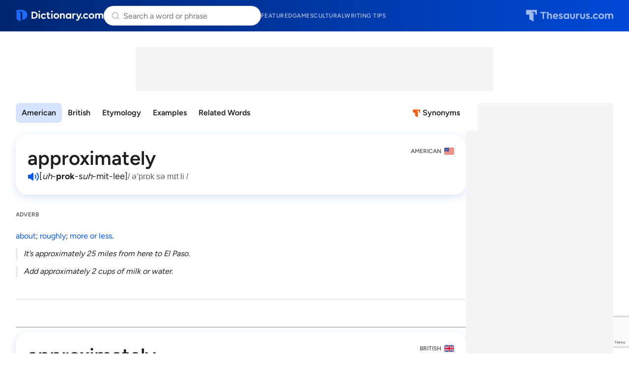

--- FILE ---
content_type: text/html; charset=utf-8
request_url: https://www.google.com/recaptcha/api2/anchor?ar=1&k=6Lf7JnQrAAAAAPHGrpyhBScGaodHXsKHUOnRDX5a&co=aHR0cHM6Ly93d3cuZGljdGlvbmFyeS5jb206NDQz&hl=en&v=PoyoqOPhxBO7pBk68S4YbpHZ&size=invisible&anchor-ms=20000&execute-ms=30000&cb=biin9s5ltvd3
body_size: 49715
content:
<!DOCTYPE HTML><html dir="ltr" lang="en"><head><meta http-equiv="Content-Type" content="text/html; charset=UTF-8">
<meta http-equiv="X-UA-Compatible" content="IE=edge">
<title>reCAPTCHA</title>
<style type="text/css">
/* cyrillic-ext */
@font-face {
  font-family: 'Roboto';
  font-style: normal;
  font-weight: 400;
  font-stretch: 100%;
  src: url(//fonts.gstatic.com/s/roboto/v48/KFO7CnqEu92Fr1ME7kSn66aGLdTylUAMa3GUBHMdazTgWw.woff2) format('woff2');
  unicode-range: U+0460-052F, U+1C80-1C8A, U+20B4, U+2DE0-2DFF, U+A640-A69F, U+FE2E-FE2F;
}
/* cyrillic */
@font-face {
  font-family: 'Roboto';
  font-style: normal;
  font-weight: 400;
  font-stretch: 100%;
  src: url(//fonts.gstatic.com/s/roboto/v48/KFO7CnqEu92Fr1ME7kSn66aGLdTylUAMa3iUBHMdazTgWw.woff2) format('woff2');
  unicode-range: U+0301, U+0400-045F, U+0490-0491, U+04B0-04B1, U+2116;
}
/* greek-ext */
@font-face {
  font-family: 'Roboto';
  font-style: normal;
  font-weight: 400;
  font-stretch: 100%;
  src: url(//fonts.gstatic.com/s/roboto/v48/KFO7CnqEu92Fr1ME7kSn66aGLdTylUAMa3CUBHMdazTgWw.woff2) format('woff2');
  unicode-range: U+1F00-1FFF;
}
/* greek */
@font-face {
  font-family: 'Roboto';
  font-style: normal;
  font-weight: 400;
  font-stretch: 100%;
  src: url(//fonts.gstatic.com/s/roboto/v48/KFO7CnqEu92Fr1ME7kSn66aGLdTylUAMa3-UBHMdazTgWw.woff2) format('woff2');
  unicode-range: U+0370-0377, U+037A-037F, U+0384-038A, U+038C, U+038E-03A1, U+03A3-03FF;
}
/* math */
@font-face {
  font-family: 'Roboto';
  font-style: normal;
  font-weight: 400;
  font-stretch: 100%;
  src: url(//fonts.gstatic.com/s/roboto/v48/KFO7CnqEu92Fr1ME7kSn66aGLdTylUAMawCUBHMdazTgWw.woff2) format('woff2');
  unicode-range: U+0302-0303, U+0305, U+0307-0308, U+0310, U+0312, U+0315, U+031A, U+0326-0327, U+032C, U+032F-0330, U+0332-0333, U+0338, U+033A, U+0346, U+034D, U+0391-03A1, U+03A3-03A9, U+03B1-03C9, U+03D1, U+03D5-03D6, U+03F0-03F1, U+03F4-03F5, U+2016-2017, U+2034-2038, U+203C, U+2040, U+2043, U+2047, U+2050, U+2057, U+205F, U+2070-2071, U+2074-208E, U+2090-209C, U+20D0-20DC, U+20E1, U+20E5-20EF, U+2100-2112, U+2114-2115, U+2117-2121, U+2123-214F, U+2190, U+2192, U+2194-21AE, U+21B0-21E5, U+21F1-21F2, U+21F4-2211, U+2213-2214, U+2216-22FF, U+2308-230B, U+2310, U+2319, U+231C-2321, U+2336-237A, U+237C, U+2395, U+239B-23B7, U+23D0, U+23DC-23E1, U+2474-2475, U+25AF, U+25B3, U+25B7, U+25BD, U+25C1, U+25CA, U+25CC, U+25FB, U+266D-266F, U+27C0-27FF, U+2900-2AFF, U+2B0E-2B11, U+2B30-2B4C, U+2BFE, U+3030, U+FF5B, U+FF5D, U+1D400-1D7FF, U+1EE00-1EEFF;
}
/* symbols */
@font-face {
  font-family: 'Roboto';
  font-style: normal;
  font-weight: 400;
  font-stretch: 100%;
  src: url(//fonts.gstatic.com/s/roboto/v48/KFO7CnqEu92Fr1ME7kSn66aGLdTylUAMaxKUBHMdazTgWw.woff2) format('woff2');
  unicode-range: U+0001-000C, U+000E-001F, U+007F-009F, U+20DD-20E0, U+20E2-20E4, U+2150-218F, U+2190, U+2192, U+2194-2199, U+21AF, U+21E6-21F0, U+21F3, U+2218-2219, U+2299, U+22C4-22C6, U+2300-243F, U+2440-244A, U+2460-24FF, U+25A0-27BF, U+2800-28FF, U+2921-2922, U+2981, U+29BF, U+29EB, U+2B00-2BFF, U+4DC0-4DFF, U+FFF9-FFFB, U+10140-1018E, U+10190-1019C, U+101A0, U+101D0-101FD, U+102E0-102FB, U+10E60-10E7E, U+1D2C0-1D2D3, U+1D2E0-1D37F, U+1F000-1F0FF, U+1F100-1F1AD, U+1F1E6-1F1FF, U+1F30D-1F30F, U+1F315, U+1F31C, U+1F31E, U+1F320-1F32C, U+1F336, U+1F378, U+1F37D, U+1F382, U+1F393-1F39F, U+1F3A7-1F3A8, U+1F3AC-1F3AF, U+1F3C2, U+1F3C4-1F3C6, U+1F3CA-1F3CE, U+1F3D4-1F3E0, U+1F3ED, U+1F3F1-1F3F3, U+1F3F5-1F3F7, U+1F408, U+1F415, U+1F41F, U+1F426, U+1F43F, U+1F441-1F442, U+1F444, U+1F446-1F449, U+1F44C-1F44E, U+1F453, U+1F46A, U+1F47D, U+1F4A3, U+1F4B0, U+1F4B3, U+1F4B9, U+1F4BB, U+1F4BF, U+1F4C8-1F4CB, U+1F4D6, U+1F4DA, U+1F4DF, U+1F4E3-1F4E6, U+1F4EA-1F4ED, U+1F4F7, U+1F4F9-1F4FB, U+1F4FD-1F4FE, U+1F503, U+1F507-1F50B, U+1F50D, U+1F512-1F513, U+1F53E-1F54A, U+1F54F-1F5FA, U+1F610, U+1F650-1F67F, U+1F687, U+1F68D, U+1F691, U+1F694, U+1F698, U+1F6AD, U+1F6B2, U+1F6B9-1F6BA, U+1F6BC, U+1F6C6-1F6CF, U+1F6D3-1F6D7, U+1F6E0-1F6EA, U+1F6F0-1F6F3, U+1F6F7-1F6FC, U+1F700-1F7FF, U+1F800-1F80B, U+1F810-1F847, U+1F850-1F859, U+1F860-1F887, U+1F890-1F8AD, U+1F8B0-1F8BB, U+1F8C0-1F8C1, U+1F900-1F90B, U+1F93B, U+1F946, U+1F984, U+1F996, U+1F9E9, U+1FA00-1FA6F, U+1FA70-1FA7C, U+1FA80-1FA89, U+1FA8F-1FAC6, U+1FACE-1FADC, U+1FADF-1FAE9, U+1FAF0-1FAF8, U+1FB00-1FBFF;
}
/* vietnamese */
@font-face {
  font-family: 'Roboto';
  font-style: normal;
  font-weight: 400;
  font-stretch: 100%;
  src: url(//fonts.gstatic.com/s/roboto/v48/KFO7CnqEu92Fr1ME7kSn66aGLdTylUAMa3OUBHMdazTgWw.woff2) format('woff2');
  unicode-range: U+0102-0103, U+0110-0111, U+0128-0129, U+0168-0169, U+01A0-01A1, U+01AF-01B0, U+0300-0301, U+0303-0304, U+0308-0309, U+0323, U+0329, U+1EA0-1EF9, U+20AB;
}
/* latin-ext */
@font-face {
  font-family: 'Roboto';
  font-style: normal;
  font-weight: 400;
  font-stretch: 100%;
  src: url(//fonts.gstatic.com/s/roboto/v48/KFO7CnqEu92Fr1ME7kSn66aGLdTylUAMa3KUBHMdazTgWw.woff2) format('woff2');
  unicode-range: U+0100-02BA, U+02BD-02C5, U+02C7-02CC, U+02CE-02D7, U+02DD-02FF, U+0304, U+0308, U+0329, U+1D00-1DBF, U+1E00-1E9F, U+1EF2-1EFF, U+2020, U+20A0-20AB, U+20AD-20C0, U+2113, U+2C60-2C7F, U+A720-A7FF;
}
/* latin */
@font-face {
  font-family: 'Roboto';
  font-style: normal;
  font-weight: 400;
  font-stretch: 100%;
  src: url(//fonts.gstatic.com/s/roboto/v48/KFO7CnqEu92Fr1ME7kSn66aGLdTylUAMa3yUBHMdazQ.woff2) format('woff2');
  unicode-range: U+0000-00FF, U+0131, U+0152-0153, U+02BB-02BC, U+02C6, U+02DA, U+02DC, U+0304, U+0308, U+0329, U+2000-206F, U+20AC, U+2122, U+2191, U+2193, U+2212, U+2215, U+FEFF, U+FFFD;
}
/* cyrillic-ext */
@font-face {
  font-family: 'Roboto';
  font-style: normal;
  font-weight: 500;
  font-stretch: 100%;
  src: url(//fonts.gstatic.com/s/roboto/v48/KFO7CnqEu92Fr1ME7kSn66aGLdTylUAMa3GUBHMdazTgWw.woff2) format('woff2');
  unicode-range: U+0460-052F, U+1C80-1C8A, U+20B4, U+2DE0-2DFF, U+A640-A69F, U+FE2E-FE2F;
}
/* cyrillic */
@font-face {
  font-family: 'Roboto';
  font-style: normal;
  font-weight: 500;
  font-stretch: 100%;
  src: url(//fonts.gstatic.com/s/roboto/v48/KFO7CnqEu92Fr1ME7kSn66aGLdTylUAMa3iUBHMdazTgWw.woff2) format('woff2');
  unicode-range: U+0301, U+0400-045F, U+0490-0491, U+04B0-04B1, U+2116;
}
/* greek-ext */
@font-face {
  font-family: 'Roboto';
  font-style: normal;
  font-weight: 500;
  font-stretch: 100%;
  src: url(//fonts.gstatic.com/s/roboto/v48/KFO7CnqEu92Fr1ME7kSn66aGLdTylUAMa3CUBHMdazTgWw.woff2) format('woff2');
  unicode-range: U+1F00-1FFF;
}
/* greek */
@font-face {
  font-family: 'Roboto';
  font-style: normal;
  font-weight: 500;
  font-stretch: 100%;
  src: url(//fonts.gstatic.com/s/roboto/v48/KFO7CnqEu92Fr1ME7kSn66aGLdTylUAMa3-UBHMdazTgWw.woff2) format('woff2');
  unicode-range: U+0370-0377, U+037A-037F, U+0384-038A, U+038C, U+038E-03A1, U+03A3-03FF;
}
/* math */
@font-face {
  font-family: 'Roboto';
  font-style: normal;
  font-weight: 500;
  font-stretch: 100%;
  src: url(//fonts.gstatic.com/s/roboto/v48/KFO7CnqEu92Fr1ME7kSn66aGLdTylUAMawCUBHMdazTgWw.woff2) format('woff2');
  unicode-range: U+0302-0303, U+0305, U+0307-0308, U+0310, U+0312, U+0315, U+031A, U+0326-0327, U+032C, U+032F-0330, U+0332-0333, U+0338, U+033A, U+0346, U+034D, U+0391-03A1, U+03A3-03A9, U+03B1-03C9, U+03D1, U+03D5-03D6, U+03F0-03F1, U+03F4-03F5, U+2016-2017, U+2034-2038, U+203C, U+2040, U+2043, U+2047, U+2050, U+2057, U+205F, U+2070-2071, U+2074-208E, U+2090-209C, U+20D0-20DC, U+20E1, U+20E5-20EF, U+2100-2112, U+2114-2115, U+2117-2121, U+2123-214F, U+2190, U+2192, U+2194-21AE, U+21B0-21E5, U+21F1-21F2, U+21F4-2211, U+2213-2214, U+2216-22FF, U+2308-230B, U+2310, U+2319, U+231C-2321, U+2336-237A, U+237C, U+2395, U+239B-23B7, U+23D0, U+23DC-23E1, U+2474-2475, U+25AF, U+25B3, U+25B7, U+25BD, U+25C1, U+25CA, U+25CC, U+25FB, U+266D-266F, U+27C0-27FF, U+2900-2AFF, U+2B0E-2B11, U+2B30-2B4C, U+2BFE, U+3030, U+FF5B, U+FF5D, U+1D400-1D7FF, U+1EE00-1EEFF;
}
/* symbols */
@font-face {
  font-family: 'Roboto';
  font-style: normal;
  font-weight: 500;
  font-stretch: 100%;
  src: url(//fonts.gstatic.com/s/roboto/v48/KFO7CnqEu92Fr1ME7kSn66aGLdTylUAMaxKUBHMdazTgWw.woff2) format('woff2');
  unicode-range: U+0001-000C, U+000E-001F, U+007F-009F, U+20DD-20E0, U+20E2-20E4, U+2150-218F, U+2190, U+2192, U+2194-2199, U+21AF, U+21E6-21F0, U+21F3, U+2218-2219, U+2299, U+22C4-22C6, U+2300-243F, U+2440-244A, U+2460-24FF, U+25A0-27BF, U+2800-28FF, U+2921-2922, U+2981, U+29BF, U+29EB, U+2B00-2BFF, U+4DC0-4DFF, U+FFF9-FFFB, U+10140-1018E, U+10190-1019C, U+101A0, U+101D0-101FD, U+102E0-102FB, U+10E60-10E7E, U+1D2C0-1D2D3, U+1D2E0-1D37F, U+1F000-1F0FF, U+1F100-1F1AD, U+1F1E6-1F1FF, U+1F30D-1F30F, U+1F315, U+1F31C, U+1F31E, U+1F320-1F32C, U+1F336, U+1F378, U+1F37D, U+1F382, U+1F393-1F39F, U+1F3A7-1F3A8, U+1F3AC-1F3AF, U+1F3C2, U+1F3C4-1F3C6, U+1F3CA-1F3CE, U+1F3D4-1F3E0, U+1F3ED, U+1F3F1-1F3F3, U+1F3F5-1F3F7, U+1F408, U+1F415, U+1F41F, U+1F426, U+1F43F, U+1F441-1F442, U+1F444, U+1F446-1F449, U+1F44C-1F44E, U+1F453, U+1F46A, U+1F47D, U+1F4A3, U+1F4B0, U+1F4B3, U+1F4B9, U+1F4BB, U+1F4BF, U+1F4C8-1F4CB, U+1F4D6, U+1F4DA, U+1F4DF, U+1F4E3-1F4E6, U+1F4EA-1F4ED, U+1F4F7, U+1F4F9-1F4FB, U+1F4FD-1F4FE, U+1F503, U+1F507-1F50B, U+1F50D, U+1F512-1F513, U+1F53E-1F54A, U+1F54F-1F5FA, U+1F610, U+1F650-1F67F, U+1F687, U+1F68D, U+1F691, U+1F694, U+1F698, U+1F6AD, U+1F6B2, U+1F6B9-1F6BA, U+1F6BC, U+1F6C6-1F6CF, U+1F6D3-1F6D7, U+1F6E0-1F6EA, U+1F6F0-1F6F3, U+1F6F7-1F6FC, U+1F700-1F7FF, U+1F800-1F80B, U+1F810-1F847, U+1F850-1F859, U+1F860-1F887, U+1F890-1F8AD, U+1F8B0-1F8BB, U+1F8C0-1F8C1, U+1F900-1F90B, U+1F93B, U+1F946, U+1F984, U+1F996, U+1F9E9, U+1FA00-1FA6F, U+1FA70-1FA7C, U+1FA80-1FA89, U+1FA8F-1FAC6, U+1FACE-1FADC, U+1FADF-1FAE9, U+1FAF0-1FAF8, U+1FB00-1FBFF;
}
/* vietnamese */
@font-face {
  font-family: 'Roboto';
  font-style: normal;
  font-weight: 500;
  font-stretch: 100%;
  src: url(//fonts.gstatic.com/s/roboto/v48/KFO7CnqEu92Fr1ME7kSn66aGLdTylUAMa3OUBHMdazTgWw.woff2) format('woff2');
  unicode-range: U+0102-0103, U+0110-0111, U+0128-0129, U+0168-0169, U+01A0-01A1, U+01AF-01B0, U+0300-0301, U+0303-0304, U+0308-0309, U+0323, U+0329, U+1EA0-1EF9, U+20AB;
}
/* latin-ext */
@font-face {
  font-family: 'Roboto';
  font-style: normal;
  font-weight: 500;
  font-stretch: 100%;
  src: url(//fonts.gstatic.com/s/roboto/v48/KFO7CnqEu92Fr1ME7kSn66aGLdTylUAMa3KUBHMdazTgWw.woff2) format('woff2');
  unicode-range: U+0100-02BA, U+02BD-02C5, U+02C7-02CC, U+02CE-02D7, U+02DD-02FF, U+0304, U+0308, U+0329, U+1D00-1DBF, U+1E00-1E9F, U+1EF2-1EFF, U+2020, U+20A0-20AB, U+20AD-20C0, U+2113, U+2C60-2C7F, U+A720-A7FF;
}
/* latin */
@font-face {
  font-family: 'Roboto';
  font-style: normal;
  font-weight: 500;
  font-stretch: 100%;
  src: url(//fonts.gstatic.com/s/roboto/v48/KFO7CnqEu92Fr1ME7kSn66aGLdTylUAMa3yUBHMdazQ.woff2) format('woff2');
  unicode-range: U+0000-00FF, U+0131, U+0152-0153, U+02BB-02BC, U+02C6, U+02DA, U+02DC, U+0304, U+0308, U+0329, U+2000-206F, U+20AC, U+2122, U+2191, U+2193, U+2212, U+2215, U+FEFF, U+FFFD;
}
/* cyrillic-ext */
@font-face {
  font-family: 'Roboto';
  font-style: normal;
  font-weight: 900;
  font-stretch: 100%;
  src: url(//fonts.gstatic.com/s/roboto/v48/KFO7CnqEu92Fr1ME7kSn66aGLdTylUAMa3GUBHMdazTgWw.woff2) format('woff2');
  unicode-range: U+0460-052F, U+1C80-1C8A, U+20B4, U+2DE0-2DFF, U+A640-A69F, U+FE2E-FE2F;
}
/* cyrillic */
@font-face {
  font-family: 'Roboto';
  font-style: normal;
  font-weight: 900;
  font-stretch: 100%;
  src: url(//fonts.gstatic.com/s/roboto/v48/KFO7CnqEu92Fr1ME7kSn66aGLdTylUAMa3iUBHMdazTgWw.woff2) format('woff2');
  unicode-range: U+0301, U+0400-045F, U+0490-0491, U+04B0-04B1, U+2116;
}
/* greek-ext */
@font-face {
  font-family: 'Roboto';
  font-style: normal;
  font-weight: 900;
  font-stretch: 100%;
  src: url(//fonts.gstatic.com/s/roboto/v48/KFO7CnqEu92Fr1ME7kSn66aGLdTylUAMa3CUBHMdazTgWw.woff2) format('woff2');
  unicode-range: U+1F00-1FFF;
}
/* greek */
@font-face {
  font-family: 'Roboto';
  font-style: normal;
  font-weight: 900;
  font-stretch: 100%;
  src: url(//fonts.gstatic.com/s/roboto/v48/KFO7CnqEu92Fr1ME7kSn66aGLdTylUAMa3-UBHMdazTgWw.woff2) format('woff2');
  unicode-range: U+0370-0377, U+037A-037F, U+0384-038A, U+038C, U+038E-03A1, U+03A3-03FF;
}
/* math */
@font-face {
  font-family: 'Roboto';
  font-style: normal;
  font-weight: 900;
  font-stretch: 100%;
  src: url(//fonts.gstatic.com/s/roboto/v48/KFO7CnqEu92Fr1ME7kSn66aGLdTylUAMawCUBHMdazTgWw.woff2) format('woff2');
  unicode-range: U+0302-0303, U+0305, U+0307-0308, U+0310, U+0312, U+0315, U+031A, U+0326-0327, U+032C, U+032F-0330, U+0332-0333, U+0338, U+033A, U+0346, U+034D, U+0391-03A1, U+03A3-03A9, U+03B1-03C9, U+03D1, U+03D5-03D6, U+03F0-03F1, U+03F4-03F5, U+2016-2017, U+2034-2038, U+203C, U+2040, U+2043, U+2047, U+2050, U+2057, U+205F, U+2070-2071, U+2074-208E, U+2090-209C, U+20D0-20DC, U+20E1, U+20E5-20EF, U+2100-2112, U+2114-2115, U+2117-2121, U+2123-214F, U+2190, U+2192, U+2194-21AE, U+21B0-21E5, U+21F1-21F2, U+21F4-2211, U+2213-2214, U+2216-22FF, U+2308-230B, U+2310, U+2319, U+231C-2321, U+2336-237A, U+237C, U+2395, U+239B-23B7, U+23D0, U+23DC-23E1, U+2474-2475, U+25AF, U+25B3, U+25B7, U+25BD, U+25C1, U+25CA, U+25CC, U+25FB, U+266D-266F, U+27C0-27FF, U+2900-2AFF, U+2B0E-2B11, U+2B30-2B4C, U+2BFE, U+3030, U+FF5B, U+FF5D, U+1D400-1D7FF, U+1EE00-1EEFF;
}
/* symbols */
@font-face {
  font-family: 'Roboto';
  font-style: normal;
  font-weight: 900;
  font-stretch: 100%;
  src: url(//fonts.gstatic.com/s/roboto/v48/KFO7CnqEu92Fr1ME7kSn66aGLdTylUAMaxKUBHMdazTgWw.woff2) format('woff2');
  unicode-range: U+0001-000C, U+000E-001F, U+007F-009F, U+20DD-20E0, U+20E2-20E4, U+2150-218F, U+2190, U+2192, U+2194-2199, U+21AF, U+21E6-21F0, U+21F3, U+2218-2219, U+2299, U+22C4-22C6, U+2300-243F, U+2440-244A, U+2460-24FF, U+25A0-27BF, U+2800-28FF, U+2921-2922, U+2981, U+29BF, U+29EB, U+2B00-2BFF, U+4DC0-4DFF, U+FFF9-FFFB, U+10140-1018E, U+10190-1019C, U+101A0, U+101D0-101FD, U+102E0-102FB, U+10E60-10E7E, U+1D2C0-1D2D3, U+1D2E0-1D37F, U+1F000-1F0FF, U+1F100-1F1AD, U+1F1E6-1F1FF, U+1F30D-1F30F, U+1F315, U+1F31C, U+1F31E, U+1F320-1F32C, U+1F336, U+1F378, U+1F37D, U+1F382, U+1F393-1F39F, U+1F3A7-1F3A8, U+1F3AC-1F3AF, U+1F3C2, U+1F3C4-1F3C6, U+1F3CA-1F3CE, U+1F3D4-1F3E0, U+1F3ED, U+1F3F1-1F3F3, U+1F3F5-1F3F7, U+1F408, U+1F415, U+1F41F, U+1F426, U+1F43F, U+1F441-1F442, U+1F444, U+1F446-1F449, U+1F44C-1F44E, U+1F453, U+1F46A, U+1F47D, U+1F4A3, U+1F4B0, U+1F4B3, U+1F4B9, U+1F4BB, U+1F4BF, U+1F4C8-1F4CB, U+1F4D6, U+1F4DA, U+1F4DF, U+1F4E3-1F4E6, U+1F4EA-1F4ED, U+1F4F7, U+1F4F9-1F4FB, U+1F4FD-1F4FE, U+1F503, U+1F507-1F50B, U+1F50D, U+1F512-1F513, U+1F53E-1F54A, U+1F54F-1F5FA, U+1F610, U+1F650-1F67F, U+1F687, U+1F68D, U+1F691, U+1F694, U+1F698, U+1F6AD, U+1F6B2, U+1F6B9-1F6BA, U+1F6BC, U+1F6C6-1F6CF, U+1F6D3-1F6D7, U+1F6E0-1F6EA, U+1F6F0-1F6F3, U+1F6F7-1F6FC, U+1F700-1F7FF, U+1F800-1F80B, U+1F810-1F847, U+1F850-1F859, U+1F860-1F887, U+1F890-1F8AD, U+1F8B0-1F8BB, U+1F8C0-1F8C1, U+1F900-1F90B, U+1F93B, U+1F946, U+1F984, U+1F996, U+1F9E9, U+1FA00-1FA6F, U+1FA70-1FA7C, U+1FA80-1FA89, U+1FA8F-1FAC6, U+1FACE-1FADC, U+1FADF-1FAE9, U+1FAF0-1FAF8, U+1FB00-1FBFF;
}
/* vietnamese */
@font-face {
  font-family: 'Roboto';
  font-style: normal;
  font-weight: 900;
  font-stretch: 100%;
  src: url(//fonts.gstatic.com/s/roboto/v48/KFO7CnqEu92Fr1ME7kSn66aGLdTylUAMa3OUBHMdazTgWw.woff2) format('woff2');
  unicode-range: U+0102-0103, U+0110-0111, U+0128-0129, U+0168-0169, U+01A0-01A1, U+01AF-01B0, U+0300-0301, U+0303-0304, U+0308-0309, U+0323, U+0329, U+1EA0-1EF9, U+20AB;
}
/* latin-ext */
@font-face {
  font-family: 'Roboto';
  font-style: normal;
  font-weight: 900;
  font-stretch: 100%;
  src: url(//fonts.gstatic.com/s/roboto/v48/KFO7CnqEu92Fr1ME7kSn66aGLdTylUAMa3KUBHMdazTgWw.woff2) format('woff2');
  unicode-range: U+0100-02BA, U+02BD-02C5, U+02C7-02CC, U+02CE-02D7, U+02DD-02FF, U+0304, U+0308, U+0329, U+1D00-1DBF, U+1E00-1E9F, U+1EF2-1EFF, U+2020, U+20A0-20AB, U+20AD-20C0, U+2113, U+2C60-2C7F, U+A720-A7FF;
}
/* latin */
@font-face {
  font-family: 'Roboto';
  font-style: normal;
  font-weight: 900;
  font-stretch: 100%;
  src: url(//fonts.gstatic.com/s/roboto/v48/KFO7CnqEu92Fr1ME7kSn66aGLdTylUAMa3yUBHMdazQ.woff2) format('woff2');
  unicode-range: U+0000-00FF, U+0131, U+0152-0153, U+02BB-02BC, U+02C6, U+02DA, U+02DC, U+0304, U+0308, U+0329, U+2000-206F, U+20AC, U+2122, U+2191, U+2193, U+2212, U+2215, U+FEFF, U+FFFD;
}

</style>
<link rel="stylesheet" type="text/css" href="https://www.gstatic.com/recaptcha/releases/PoyoqOPhxBO7pBk68S4YbpHZ/styles__ltr.css">
<script nonce="F1YCl6Kr_lVHnGRQmkwJAA" type="text/javascript">window['__recaptcha_api'] = 'https://www.google.com/recaptcha/api2/';</script>
<script type="text/javascript" src="https://www.gstatic.com/recaptcha/releases/PoyoqOPhxBO7pBk68S4YbpHZ/recaptcha__en.js" nonce="F1YCl6Kr_lVHnGRQmkwJAA">
      
    </script></head>
<body><div id="rc-anchor-alert" class="rc-anchor-alert"></div>
<input type="hidden" id="recaptcha-token" value="[base64]">
<script type="text/javascript" nonce="F1YCl6Kr_lVHnGRQmkwJAA">
      recaptcha.anchor.Main.init("[\x22ainput\x22,[\x22bgdata\x22,\x22\x22,\[base64]/[base64]/[base64]/KE4oMTI0LHYsdi5HKSxMWihsLHYpKTpOKDEyNCx2LGwpLFYpLHYpLFQpKSxGKDE3MSx2KX0scjc9ZnVuY3Rpb24obCl7cmV0dXJuIGx9LEM9ZnVuY3Rpb24obCxWLHYpe04odixsLFYpLFZbYWtdPTI3OTZ9LG49ZnVuY3Rpb24obCxWKXtWLlg9KChWLlg/[base64]/[base64]/[base64]/[base64]/[base64]/[base64]/[base64]/[base64]/[base64]/[base64]/[base64]\\u003d\x22,\[base64]\\u003d\x22,\[base64]/CocOqUFsgCsKcL0VdNljDoltPAcKMw6UkY8KsY27CiS8jEx/Dk8O1w7XDgMKMw47Dn0LDiMKeC1PChcOfw5rDrcKKw5F8JUcUw5dXP8KRwqpZw7c+E8KYMD7DrcK/[base64]/DoMKzw7jCtjpPwo7CtjgZBcKZJMKfV8K6w4VKwrI/w4ldSkfCq8OqJ23Cg8KQBE1Ww7nDtiwKSQDCmMOcw6s5wqonLRpve8O1wqbDiG/[base64]/Hi/DmMKfwr4uw5PDi3lQGMK5wrTCtyXDpEdewpzDk8OCw57CocOlw61wY8O3XmQKXcOmYUxHDTdjw4XDjw99wqB2wr9Xw4DDijxXwpXChAoowpRAwoFhVi/Dt8Kxwrtdw7tOMRdqw7Bpw5HCqMKjNzliFmLDv07Cl8KBwrXDiTkCw7Ugw4fDognDtMKOw5zClH50w5lEw6sffMKBwqvDrBTDkG0qaEFgwqHCrgLDpjXClzxdwrHCmQjCmVs/w70Lw7fDryPClMK2e8KGwq/[base64]/CvA7CjiNUfnhzwoHDmAcQW0XCgcKOHCPDvMOnw5FYFX3CvgnDi8Ohw5UiwrjDtMOHVzHDs8Oow48kS8Kgwp3DhMKbaSQLWEjDrkUUw41aBMKACsOFwowLwrQlw4zCqMO3P8KxwqlIw5bCuMORwrQLw6nCsDTDl8OhBXtCw7HClXEVAMKGTcOzwq/CkcOnw5XDmEzCr8K4BSQ+w6vDlm/[base64]/[base64]/[base64]/[base64]/CjcOVw5Zew6TCm0A9wqvCisKPw4Rnw7Ijw64aD8OVZzbDuijDqsOtwqA7wpfDjcOzDh7CisKWwpPDj1VcMsOZw6csw6nDtcK9M8KfMQfCtxTCozjDqWkGMcKqe1fCg8K/wrYzwq8YY8OAwozCgw7Cr8OqDBjDrGMsOcOkQ8KkGD/DnTXCryXCmVpPe8KbwpDCvCQKMFtXWDhdR2VEw6FRIlXDsXzDu8Kbw7PCsiY0NFnDizUJDFXDiMOBw4YnYsKPdmYywrRMVlRXw4XDssOtw7vCuQ4swr4sRAQZwoInw7DChj1jwp5JPcO8wpzCgMOPwqQbw5lIasOnwpDDpMK/F8OUwqzDllvDjC/Cu8OkwprDlg8hMAtgwrjDtz3Do8KgOybDqgRuw6HDoyTCoisMw5ZZw4PDhcKhwq4zwq7CgALCocKnwolhPzEdwo8rAMKfw7rCq0/DoG3DihjCjsK+wqRLwoXCmsOkw6zDrD02fcOqwoPDlsKzw4MxBn3DhMOTwpI8WcO/w4fChcOow6nDtcKxw7/[base64]/CjsODw4XDn8OjRHQ9PxLCuMOhHzN5aB8SYxtkw7fCl8KNHirCtMO3H2fCvHtZwokSw5PClcKmwr1yBMOhwpspYgDCscO9w4lRLznDv3k3w5rCgMOxw7TClzHCinDDmcKxw4oSw6Z4SiAfw5LCuQfCoMK/wp1cw6rClsKrTsKsw68RwqQLwonCrFPDg8OTa3zDpsOXwpHDkcOmf8O1w6xwwpxdX2hkbh5hPjrCl0t8wpYmw6/DjcKnw4nDm8OkLsOmwrsmbcK8csK2w5jCuEQXIV7CjVfDnWXDn8O7worDosO9wrcgw5BWRkfDgTDCsgjCuw/[base64]/Dr8ORw6zCoMK0w6bCqG0occKJw6E+w7vDo8KeZ2vCqsO+b3DDrSLChx8pw6jDpyXDq2zDn8K7FgfCosODw59gXsKsSik5OFfDq009w79/[base64]/[base64]/wrM5woVpwpRhc8KqfmrDkMKEIcKGecKmORzChMOewpvCisO1S1dGw77DiyIvJw/Crn/[base64]/[base64]/SXXDrFcBw4AJOGrCqsKhbTBkOV/DsMOmEg3CgyHDkDpRdDd9wofDkEjDmG97wpfDvREewp8kwocwIMOMw6o6LxPDpMOew5MlPl0rKsKtwrDDrU87byLDlArCucKcwr50w77DvWvDisOVe8O/wqnCh8O8w7RZw4kAw7rDg8Oew7wWwphowrTCiMO9MMO6TcKxVnM1BcOhw5PClcOSK8O0w7XCoF/DtsOIdV3ChsOmLmJlwpVZIcOSSMOwfsOnHsKdw7nDriB/w7Zvw6Iww7YNw53CrcORwo7Cll3Ci3PDhEUNP8OgYMKFwpI4woTCmgzDqsOHDcKRw6QYMmsYw6lowoIDZ8Ozw6M5OVoHw7zCu0s0YcOEVw3CpUppwpR+TXTDmMO/[base64]/CpcKlK0AIQFXCjMKIwpd1w7rCiMOtO8O9G8Kxw6zCogxeKX/[base64]/woQ5wrggw5fDtRbCucKSw4lmw45Tw55rwoMuMcK7C1LDgcOywrXDmMOnMcKHw5jDg0sIfsOMbW7Dh1lMRMKLAMOew6J8dHFWw40dw57Ci8KgYlXDrcK6HMK4DMOiw4bCmnFCf8Ktw6lnHCrDtzLCjGHCrsKQwolMWWvCmsKRw6/CrAR1IcOvw5XDlMODG27DisOSwpMgGm5gw5QXw7XCmcOTMMOGw4nCrsKpw5tGw4REwqcWw7fDjMKtbcOGQ1rCscK0YRc7M03Dpy16Yz/CmsKTRsOuwoIsw5J3w4tgw4zCq8KjwpFkw6jCrcKVw5N6w4/CqsOQwpgGA8O/[base64]/w5sRw7rCksK9wqUnXcKDQcK+PsK0XcOCLALDuQRjw5BHwoDDigxzwpHCu8KpwofDujtSS8KnwoRFEX0Kwop+w79qeMKBV8OWw7/[base64]/VERIKMO9RcOHw4ckwqd5w63DlsK8FcKxwrBqNxosbMKFwr9bMgl8QBogwrTDpcOUF8KUFcKbDHbCrxnCuMOMIcKULXtTw57DmsOWfcOawrQyasKdDSrCmMOow4bCl0XCozFHw4/Ch8OVw60CTFUsHcKdJRvCsA/[base64]/DjsOFw5XCoMOawoPCmxhjw7XCvMKlw49Uw7vDrltwwp/DmMO2w5dCwqsBL8KYHcOSw4rDqUBnRSl5wojDucKowpjCtQzDl1bDuRrCh3rCgUnCn1Yawr4gViDCoMKZw4LCj8KFwpVJNwjCvsKBw7vDkEF2BMKCw5zCvzx+wph3GA4JwoEheVnDiWcbw5gnAHNVwovCtUoTwoUYT8KpaEfDuG3Cv8KOw53DtMOeLMK7wp4dwr/CocK7wq54J8OQwrvCncKbPcKBfxHDtsOmBB/DtWNNEMK9wpHCvcO4acOVTsONwq7DkhjDuQfDqBnDuV7CnMOGAhUAw40xw6TDrMKlBkjDpHrCiiouw7jClMKTMsKDwrg7w7NlwpXClMOcTsKzNX3CjsK8w77DlhjDo07CrcKzw7VEWcOEV3EATMKoG8KCFsOxFW0kEMKQwqE3KlTCocKrYsOmw5kiwrEyMChNw4Vqw4/DpsKtccKJw4NMw4rDosKBwqnDm0Y4dsKAwqrDs3/CmcOawp0zwrh0w5DCtcO5w7HCtRhGw6x9wr1xw5nChDbDm3xIbGtBU8KjwrANTcOKw6/DkG/DjcOow6tVQMO/VDfCm8KGAxQeZS0VwqdWwrVAb0LDhMKsVG/Dt8KmAHk/w5dDDMOSw4LCrhfCghHCuQ3Do8OcwqnCrsO+QsK8UGDCtVxLw5lBRMO+w6IXw442E8OkKT3DqsOVTMK6w6fDuMKCcV4+JsKQwq3DnEdywofClGfCjMKpHMO9GgvDnCLDuyDCtcOsA1TDkyVqwqB8G0R6KcOww7xkU8Kgw5/Dpk/CkHPDvcKbw7HDtihRwovDrwRiMMORwqvDiBLCjT4vw7fCkl8Owr/[base64]/Cl21jwqN6w4Qzwq04wq4aw5wte8Ova8Oew73Di8OHfcKJKR/CmzkPccOFwpfDnMOHw7BUZ8OIMsOCwojDgsKeeW16w6/CowjCh8KCJMOCwprDug/Cnz1dX8OPKyxfEcOMw5xzw5oZwqTCv8OOCzFlw4rCijDDgMKTbzxww53CnTrDicOzwoHDsBjCqQYgEGHDvygzD8KwwrrCqD7Dp8O7FTnCtABGOktBXsOxa0vCgcORwr5Awr0gw6hyBcO6wrvDr8ONw7rDt0zCtV4+PcKyDMOMC0/CjMOWYT5za8O0bXBSHQPDqcOQwrXDjHzDk8KFw7Uvw58DwrgiwqMTdXzCo8O3AMKcEsOaBMKPb8K4wpsGw6lbVnkfURFow6fDiGfDok5AwoHCh8OrdykXOFXDn8K/DVJxF8KHc2bCrcKYCCQCwrZzw6/Cr8OvZHDCrw7DpMKnwqzCv8KDODbCgVvDtGbCmcO4KnHDlx8efhXCtWw/w7rDucOnezjDpiIKw7bCo8Klw5HCpsKVYXJOdRU8WcKYw6xhfcKpQmxOwqF5w6rCrG/Cg8Ouw7VZTX5pwpEhwpBFw67ClxHCssO4wrg9wowsw6LDuUZZHmrCn3vCiUBaZAA0XMO1woJLTcKJwqPCm8KvS8OLwofCj8KpSxN4QS/DqcOfwrdOURbDpRoELDofF8OQAhLCgsKvw7UYdDRdSh/DhMO+K8KGBcOQwpjDg8KnEFHDtmDDhQN1w53DjcKYU0XCpCQoXX3Dh2wfwrR4P8OjWRzDnxjCocKIentqCx7ClFs9w7YsJ20Uw4cGwqowXBXDkMO7wqDDjW88QMKhAsKRe8OHbkYxN8KjAcKiwqMuw67DsCVUGjrDoBk+B8KgISB/BCgEAHNBIzHCug3DqjDDiyIhwp0JwqpTe8KkAnIcKMO1w5jCtcOLwpXClXJtw7g5bsKuX8OgVFPCmHB+w7RaIWHCqyTCmcOSwqHDmmovEiTDoytrRsO/wohdPxVuellubXJQI3nCp1bCrcKtEwPDvw3DhhLDtCvDkCrDqTHCiQ/Dm8OeKsKaEkbDrcKZfkgDOwlRYBvCsXotRScFaMKOw73Dp8OUesOoRMOXF8KnfR4xU0l8w7LCtcOmFVJEw73CoF3ChsOOwofDlXjClWogw7hGwpweL8KfwrjDmH0pwpbDvnfCksKfI8Oxw7ciNMKBcjN5UcK5wrlSwqXDpkzDnsOLw7jCksK8woAew6/CpnrDiMKjD8Oyw4LCosOWwrrCkDDCknNkYEfCsCoowrcvw7/CvDXDtcK+w5fDgjQPKcKjw5PDiMKqXsOZwowxw67Dn8OLw53DscOBwo/DmMOAET4NWx4yw6hjCsO6NMKceTNDQhF0w5jDl8Oywrh/[base64]/Co8KfDcOrwqnCgsOiVQ4ZwqrDssOvw7AuBU0gIcK7wppkLMO0w5htw6rCtMK8PHgZwpXDoyIcw4zCg1xTwq8RwptRT1XCscOrw6jCqMOWWzfDuwbCpMKTZsKvwrBhdDLDl2vCvRUJF8OXwrAod8KwLBTCtFjDqQVlwqhOMznDhMK1wq4Wwo/DlGXDvlF0KykiMMOheSsGwqxLaMOBw5VMwqRMSj9yw4cSw67Dh8OIP8Oxw7nCvTfDpmQ5YnnDksK1Jhtmw5TCvxfCh8KUwoYlTjXCgsOcF2XDtcOZJ3NlVcKObsOaw4xoQHTDgMKmw6rCvwrCo8OzesOZUMO8dsOEZ3R/[base64]/ChsKDV8K7GcKtExMhXsO7w5XCs8KLwpppY8K4w5NWEBkgeWHDt8KowqtpwokSNMKWw4w6Dn92DyvDgjdewqDCkMOOw53CqG1Xw6RjZizCtMOYI290wrDDs8OeVyd8NknDncO9w7Rww4PDj8K/LFsVwotKS8O1DMK6RVvCtyoNw5ZPw7fDocOjYMOrfyI4wq3Cg1xow4HDhsO7wq/Co2Z3OQzCl8K1w7VgEXASP8KXNwJBw4RtwqgnQV/DhsODBsOnwopYw4d/wrcUw7lKwqopw4nCoAjCijh8OMKWWComb8KRdsO4Xh/CvysOLDFAOh5qKMKwwpZZw6gHwpHDmsOSL8K4eMOLw4fCicOeV0rDlMKkw4nDoSgfwqo0w4rCjsK4DsKOD8O/Pw5/wqxvT8K7Tn8Dw67DvB3DtF5gwrVmKQjDlMKFZ3FKKibDt8KYwrQeN8KHw7HCh8KPw4zDkT8CaGDCnsKMwpTDgkILwpbDp8Olwrh0wqXDvsKZwoDCsMKubQ8twrDCun/DvXYWwqPCgcKFwqIoLMKHw6V5D8Klw7wpHsKLw6PCq8KBUMOcOsKsw4XCrWDDo8KBw5Y3fcOdGsK9YMO6w5vCiMO/[base64]/CvMKDwoF4wqotwoDDrsKew67CnTJ5KjZYw4p3LSgxdiXDicKgwpVNFkxyS1kSwoLCk0DDsl/DmSrDuCrDrMK0W24Lw4XDvx1xw5fCrsOrPR3DvsOPdsKRwoxERMKxw4lQFRzDol7Dj3zDhmZhwrdZw5cEQMKzw4U9wo95AiRZw6fChj/DjB8fw5xgdhXCnsKNSg4/wr0iecO/YMOHwoXDnMK9dx5iwrY5wok/CcKDw64MIcO7w68Ba8KDwrlbYsOwwq4OKcKLUMO2KsKnF8OTVMKoEQfCosOiw4dGw6LDigfCgj7CgMKcwqtKcwgMcELCo8OEw53Ci13CqcKoQcK7LCskYsKmwoFSOMOAwokgYMOwwodnc8OULsOSw6YgPMK/K8OBwpHCoC1Zw7gFeWfDnFHCt8KhwqjCiEYeABDDkcO/woU/[base64]/Dv2PCo8Ouwp/Dvw5rw4LCnsKkNBd6wp4Xw6UZGk/[base64]/DvSrDvG/Dom3CkcOxw4BGw4g6w6HDszTCuDwNwp0CRBfDpsKeEx7DjsKrETvCl8OkS8K6bTbCrcKow7vCpAwcIsO7w5PCgTw2w4JdwqHDgBIiw6kyUDsoV8O7wp9/w5E7w5EbA0N3w487wp9kbF83FcOGw4HDtllKw6xuVioSQDHDiMO9w6xYQ8OlNcORcMOleMOhwonClmlwwpPCmcOILcK3wr5dVcO3ejJpIxNlwp9swod6NMOTKVjDhjQKLsK6wozDl8KMw6ouAgrDn8OcTUJ9L8KNwpLCi8KEwpXDrcO9wo3DmMO/w7XChFNtM8Kwwro2Zwwuw77Dki7DpMOFw7/DkMOOZMOzw7vClcKTwoPCmQBfwo8PUMOWwrVewoZNw77DlMOACUfCrXrCmjZ0wrQLDcOtwr7DoMKzdcOPwo7CoMKkwqASIBXDtcOhw4jCvsOqPFPDgFguwrjDvC5/w6bConnCpgVSfVR1c8OTMF9JWlDDq1bCscOlwqjCmMOZCmrDj0/[base64]/LMK+wp3DssOpwpBPUcKyw4AwRMOCwr46VMOLYVrCosKdLjXDsMOPbFkdF8OEw5o0eh00Dn3CiMOJX04IJC/CnE0Gw7zCqhQIwqLChBjDozldw4XDkcOweRzCvMOXacKEw6hfZMOlw6V/w4lDwr7CncOqwpUkSFXDksOmJE8dw43CkjFzN8OnSh/CkVM4P0TCocOaQ2LChcO5w4F5wqnCqMKvEMODXXvDu8OrI2toBV0YA8OzPXxUw65VLcOtw5TCp31jKV3CkwbCkRURXsKlwqZIJxQUYUDCssK2w7AIE8KiZMOifhRTw5AIwrPChm3CkMKxw7XDosKzw7XDrzcZwrjCl0wnwovDt8OtYMOWw4/Cm8K+IVPDscKpT8KsJsKpw5J8PcOwNh3Dp8KOUmHDmsOQw7LChcOTDcK8wovDj2TDi8OtbsKPwoMtKwPDk8OgJsODwpsmwpRrw4hqTsKTTDJtwrpvwrYdT8Kaw5PDvG8EfMKseSNfwr/DicO6woJbw4gow6ItwpzDgMKNb8O8OMOTwq90wqfCoynCncOOTVU3RsK8HsKYQwx2TWnDn8OhQMKlwrkcB8KOw7g8wptsw79kfcKjwozCgsObwpANBMK6asORRTTDg8Kzwq/Dh8KawrHCkSxNHMKOwrvCuGtrwpbDocONPcOjw5vCncODblJVw4rCrWMVw6LCrMOvfzM0YMOmVBDDscOQw5PDtCxCGsK4JFTDmcKjWSknEcO4RmVvw5HConkhw7l2DFHDvsK2wqTDl8Kdw7/CvcONU8OPw5PCmMKrU8KBwrvDscOdwr3Dp2RLMcOewqXCosOpw60qOQIrVsOSw53DtBJew6pfw4LCq0NfwojCgEDDh8KawqTDmcO/wrnDisKLR8OufsO0QsOswqVjw5NGw70owqrCvMO1w7IESsKFQnHCpAzCgjnDsMK1w53ChSrCu8KJWwp+PgnChTDDgMOQDcK2XV/CocK5CVQgXcO2VwDCssK7EsOxw7RlcWFAw7DCtMKew6DDpF4vw5nDmMKFKMKvFcOJXz7Dm3ZoXjzDi2vCqg7DoywXwqsxPMOIw5RrAcORXcKABMOlwppNJzLDicK3w41VIsOiwoJBw4/[base64]/[base64]/CqCYbbcOybkvDgsKlLsKuIsOow7JrwpNEA8OHYMKxH8KTwpzDu8KFw4HDncOyOwfDkcOLwrkgwpnDqgwDwqouw6vDoBwbwqXCpGRKwonDssKUaAUlAsOxw5FjLXXDh1nDm8KhwpENwo/DvHvDqcKLw5InWwAFwr8gw6HCo8KZBMKhwpfDhMOtwqwYw5TCssKHwq4ICcO+wokbw7XDlBoNGFoDworDriU/[base64]/[base64]/wo8gw5HDlMO2X8K6CMOResOSG8K+w6/DvsO7wqjCmCPCvMOpfsOEwqQsJk/Du0TCqcOGw6/Dp8Klw6DCkHvCp8OKw7whZsK+csKMTFIMw796w7Effl47F8KRfQjDvi/CgsO9TBDCrW3DikIqEMOpwqPCq8O1w5FAw4AbwolDG8OpDcKBY8O6w5IZJcOCw4U0PRTCs8KFRsKtwq3CpcKfOsKmIgPCjE5Sw71uSjTDmi08eMKIworDiVjDuDJXLsOxfUbCnC3ClsOxYMOIwqnDmg8sEMOwGMKLwokmwqLDkHTDjRo/w6PDm8KFDsOkBMONw5lUw50OVsOgHDQCw7k5KDDDrsKrwrt8BsOpwrHDvE5EccOgwrPDsMO1w7XDilQad8KSCcOZwoMXF3U/w5g1wrvDjMKywpIYTiPCnw/DusKGw4wqwo1cwrzCtwFeB8OvTCVqw4nDpVbDrcO9w4N9wr3CusOCOkRTRsOewpvDpcK/AsOKw4xcw4Yyw4FEN8O3w4/Cg8OSw4/[base64]/NSjCkiLCp8K+w5liwpLDkcKWcsKbwrczNxd0w43Dt8KsYBRJJMOaYcOfDmDCssOYwrVKE8OEGBwQw5bCisOtacO/w5nCgk/[base64]/[base64]/C8OBA8KKw47DgXzDssKUw7rDthlJw4DCug/[base64]/[base64]/DjMKcw4HDvVpdFMOjY2jCkRzCq8OZw7tQbBnDrsKpaTVdJCfDl8OdwrFfw43DjcOBw5PCsMO1wrjCkifChAMRMmJBw6jCqsKiEy/DscKxwrhkwqLDncOZwqjCo8Oiw6rCk8OQwqnCr8K1LMKIZsKdwrnCqUJXw5XCsCo2ScOzCT9iTsOhw4lzw4kXwpLDssOYEGF5wqpxScOXwqgDw73Cr2vCpm/CqH0lw5bCrXlMw6p0HUjCqGDDk8OHGsO7aToRRMOMVsObOxDDoy/Cq8OUYTLDtsKfwr/[base64]/[base64]/Di8KCOikMwrViZxrDlsKhA8KQw5XDrsK9B8OJPgvDpQfCqsKURijCnsKXw73CmcOTfMOTWsOIMsOcaSPDqsOYaC47wqFzMsOPw4Iuwq/DncKsBDx1wqIAQMKFeMKbLzvDg0zCvcKuKcOyDMOqSMKmaXwIw4gFwp09w4ADesOrw6/CtB7Dg8OPw6fDjMK3wqvCisOfw7LCnMO7wqzCmzVsQVVCWMKIwqs5VF3CgjjDqAzCnMKcO8K/w4UAI8K1SMKpV8KLYkU1KMOwLkFtdTzCoSLDnmdxcMO4w4DCp8KqwrdNOlrDtXEJwobDmxXCgH5Twq/DlsKdTjHDvknDqsOeMG/[base64]/Cj0PChwvDo8KRP8KsX3M1HDgZJsKfHMKjGcOtGTcGw6HDsSzDhcKJY8OWw4vCo8Obw6lSTsKNwqvChQrCksOVwovCtwNYwpV+w5LDvcK0wqvCvz7DjDV5w6jDv8KmwoRfwr7DsWo4wobCuUodNsOPOsOGw5lOw4g1w7LCssOUQx5cwqIMw6rChUfCg2bDlV/CgGoIw6shZMKmXzzDmyAHU0Qmf8OQwoLCqBhFw5HDgMOWw4PDglBZO1MFw6PDtE7ChXQkCCpSXMK/wqQiacKuw4LDuwIUFMOzwrbCocKAVsOfGcOlwq1oTsK9KTg0cMOsw5vCm8KpwqNjw707WmvCoTrDucOTw7DDl8KhcBd7UTkxSGzCnlLClALCjzpSwqzDlTrChi7DhcK4w4IfwpoiDG9aHcOew5jDoS4jwoLCjy9GwpDCnUMcw7sIw7hTw45dwo/[base64]/CvC4eFsK1amXDicKwwqvDvD7Dvj/DuMKSRG1BwovCoSbDgXDCsz1QDsKJRsO4CWDDt8KKwo7DuMKlci7ChTYEWsOySMOAw5Fjwq/CuMO2PcOmwrTCvizCsl/[base64]/CgyjCm2HCh13DmRFCQ2o3wrbCm07DkMKdBxMcDgHCssO6Sh7CtiPDkjrDpsKew7TDr8OMNkvDoEwXwpMTwqV8w7New79recKkUV5mPQ/CosOgw5okw4M0A8KUw7Zpw7zCsUbDgsKwX8K5w4vCp8OrDcKUwpzCmMOofsOJNcKTw57DusOSwr8Fw5cJw5vDgXM6wpTCgDPDqsKCwq91w4/CmsOqcWvChMOBTBDCg1/CucKNGg/[base64]/CgMKgfANyTcOYDULCrMOAw6XDtWjCusKoW0oPw61Twp9SUibDu3HDk8OSw542w6bCkDPDpw57wqHDuy1FCEA2woEJwrLDnsOuw7Mgw7kfZ8OoJWEBHg9fNXDCtsKvw6E8wow/wqjDg8OpNsKIR8KRGnzCqm7Dr8K4WAMkMDhQw75kHGPDlcKVV8KXw7DDr2rDicOYwqrDtcOXw4/[base64]/[base64]/DocKWwpXCtg4VQlHCqMOqfcOzw6FzwoPChkgDNMOfJsKRQEDCmEAgFm/DuHnDoMO6wqMxQcKfesKHw6xKF8OfIcOOw4fCmXrCjMK3w4h1YMO3YTcyYMOBw6HCocO/w7jCtnF2w65Iwr3CgFoAGnZVw4vCki7DslAIZhwsKAtXw6PDlBRTVQ8QUMKcw6Mzw57CoMO8eMOKwpluK8K1KcKufANxw67CvQrDh8Kmwr7CrG3DpV3DgC0KNjt9TTYeb8KzwqZMwpl9PRgSwqLDvCRBw6/CgVNpwpQkA0bCkBQMw4bCisKsw7pBEyTCk2XDtMOdMMKpwqDDp38xJ8KYwpzDrMKscDAkwojDsMOfTcOPw5/DhALDjE8YTMKmwqHDqMOVI8KDwrkMw7MqJU3CqsKCGxRCHj7CgkvCjMKWw5rCgcK/[base64]/woA3w6YrQMO5LMKCw5XDg8KTDx5Gw5fDh8K6w6sRcMOiwr/CkQPCjsOuw6cSw6zDpcKRwrfCnsKhw4PDhsKsw6F8w7rDisOLYE4tScKDwpnDhMOaw5cPCyQzwqdwUUDCvgzDmcOYw47CpsKqVMK6RFzDsV0Wwr4lw4dPwoPCiBrDqMOGYDTDhWPDocK/woLDhRDDiAHCisOywqRIFCLCq0sUwo1dw61Yw4haJsOxIB8Qw5HCj8KMw7/[base64]/CoQvCsVB3f8ORT8OXwprCnsKtwqvCsMOgDFHDhsOiRFLDpiMDWGtrwq9Qwoo8w6/Cs8KqwrPCj8OVwqgHXBjDskcFw43DuMKiMx9bw4ZHw5N/[base64]/[base64]/ZcK7YcKpTMKiaE8kwpnDvsOcKh/DoWXDicKvYnQaXCUcByHCgsOAOcOHw6lHIMKhw6ZgMnjCpj/[base64]/wolifUNWwpTCq8KxP8Oof3jDuFEAwqvDo8ODw5zDiRNOw5bCj8KwecKQcEkEQTHDmlMWScK/wqXDjG4zOUhlewDClFPDhkAPwq0UIlrCuAjDhGBHfsOAw4XCn2PDsMOeRVJuw5Vlc01vw4rDt8K5w5kNwp0/w71hwrzDkQkJenLCiUgGQcOCRMK2wrfDnmDChSzCk3l8QMKsw75uTBrDicOCw4PCn3XCn8OcwpTCimVNCn3Chy3DnMKxwqZ6w6TCh0pFwq7Dj1o/wp/DrXASIsKyScKHPsKcwp53w6/DvcO3HFrDixrDlwnDjB7DnWTChzrChQTDr8KyJMKQZcKBAsKdBwTCs3IawoDCukJ1IUNPc1/Dt2HDtQbCp8KZWUhrwrRpwq1sw5jDo8OTZU8Lw5fCnMK7wrzClMOPwrLDicOybF/CgiQPCMKXwqbDmkYXwrhESGvCtAlxw7nCtcK2WErClsK/ZcKDw7/DjTNLNcKZwqHDuiFEK8Ocw4Yiw7lAwqvDv1fDsiELTsOdw7kCw7EnwqwQPsOvTxjDmsKzw4YzX8KxIMKidljDqcKwdhguw7Blw4XCo8K7QXHClcKWc8K2f8KnPcKqZMKZHsKcwrbCrS8EwqVefsKrBsKZw4kCw4teJcKgT8K4IMKsC8Kcw6Z6AS/DrwbDusK8w7nCt8OwWcKowqbCtsKJw5xpDMOlL8Ohw7YNwrt1w7x5wqZkwq/DlcO3w5rDo2RWWsK9C8Oxw54Iwq7CvsK9w7o3cQ96w4bDh2hyXgTCo0MuCcKFw7kRwpfCnkRlwoXCvwnDm8O4w4nDksOVw5PDo8KXwqhhH8KHA33DtcKRMcK0JsKJwppaw5/DvVALwoDDtF8pw6nDm2h6VjTDs0zChcKDwoDDkcO1w5duATUUw43Co8K9NcKdw4FVw6XDqsOsw6bDqsKAOMOkw4LCk0k+wok/[base64]/wrFtw7IubybCgsOnwqTDucK/w4bCiH/DgcK4w7pOOAoNwpkmw6UkSBzCl8OHw7Qow5lZMxTCtcO7YsK9c2EnwrVNJELCg8KPwqfDmMOcAFvDgxvDtsO6ecOaBMKnw6LDncKYB3MRwo/[base64]/wr9AwrBAw5J2w7w8wpfDg8KJSm/[base64]/[base64]/DkcOFwrHDjcO1YhvDtMKJBcOvKMKxI3zDkSLDq8O5w6DCvcOvw6Zhwq3DoMO7w4XDo8OgUVJjSsKFw4VrwpbCsmB4JX/Dv0MhcsOMw77CrcOww7Y/WMKAFMOcbMKww4fCoANsMMOcw47DgWDDncOPRj0vwqbDpzkvAMOfUW/Cs8Osw5l/w5FDwqHDhkJ+w4jDjMK0w6HDhmcxwojDpMOhW0RswprDo8KcesK2w5NkQ15qw70Vwr/[base64]/Cu8O2Y8KrCsOfBkkFw7DDksKmTFhCRcOEwq8rwqPDjCDDtiHDscK3wqYrVxImdnIEwqhZw5Mlw6sUwqZRNzwTPG/CoiQzwphowoJLw7zCicO/w5PDpwzCj8OuCnjDqArDhMK7wqhNwqU1GBnCqMK6QwJVC2hzF3rDq2p3w4/DrcO+IcKedcOgQioNwpQlwqnDhcO9wq4cMsKewotAWcOww4oWw68sPAkVw7vCosOLw6rCm8KOe8Ksw5ciwq/DhsOLwq4lwqAzwrTCu1gQfCvDt8KbR8K+w55DUcOKZcK0YAPDtcOkKW9+woXCjsKIZMKjE2PCnxHCqcKPbsK3BMOpfcOtwpEtwqnDjlMuw5M4TcO8w5vDhMO2VBc8w4vCtMOEVcKUf2InwoNgXsOOwpN/CMKub8KawpwbwrnCiFECfsOoJsKXaV3DhsO8BsOlw7zCsFMKPFcZBEInXQsYw4TCiCxnQMKUw43Dq8OnwpDDn8OGbcOKwrnDg8OUwoTDvShoW8OpST3ClsOiw45Xwr/DscOCG8ObYTnCjFLCq1RCwr7CgsKjw7ISPV8PFMO4G17CncOtwqDDnlpnasOITAfDk3NLw4HCmcKZb0LDonNVw7/ClC7CshF6LGLCmRUlOQAOMsKLw47ChDfDlcKYbGUdw7hswpvCvG4PEMKfMzvDuy8dw5DCsEs/QsOIw5jCvBBmWA7CmMKSfiYPcifCvzpRwrhmw5k6ZwZ/w6E8JMOAbMO8HG4iU35Jw4vCocKwY3nCuxU6WXfCkyZbHMO/B8KVwpRzXXFAw7Uuw4DCri3CrsKCwo50WGfDncKhQXDCmyY1w5h2TRNpEXpcwq/DhsKHw6PCr8K8w5/DpFnCt01MGMOawp1KS8Kfbh/CvGUuwrXCtsKJw5nDn8OOw63DiHbClAPDlMOdwpo1woDCk8O1Ukd3b8Kawp7Ds3PDijPCnxDCqMKTEhNEOFkranZpw7kiw5dTwprCpcKwwqhqw5/DtHvCiHvDg2w3AsK8SB1QJsKvP8K2woHDlsK4aWFww5LDi8Kzwphkw4fDsMKuZEbDpcK9RV/Dp0IAwqUXZsKGeURow6IgwrEmwo3DsD3CqwRpwqbDh8KQw4pudsOEwpXDhMK6wojDpR3ChzdQXz/CtsO+QCUJwqYfwrd9w7TDuy94OcKLYiQGI3/CusKPwrzDkC9Nwp0KDkgEIhl5w718LTc0w5wGw7YzYUEcwr3DpsKjwqnCn8OCwpM2JcOUwpXDh8KAPEXCqV/DmcOmRsO5asKbwrXClsK2XVx/[base64]/DsknDrAQ7w79/HsKINcK5O0rDpsKGwp8LA8KpeQ08QsOFwo8ow7vCtkPDs8OOw5gIDEoGw6k5c2xkw757cMO5PkvDp8KqdUrCvsKTM8KfERnCtiPDusO+wrzCp8KUAxhZw6VzwrN1DnVZA8OALMKWwo/DgMO9L03DqMOSwr4twrgowox5wqLCssKNRsO7w4DDp0HChW3CjcKKJ8O6Dj0Ww67DscOhwonCjBNBw6bCv8KswrA3G8KxJsO0LMOXWg9uFMKbw4XClnUbYMOcXi80WSLCnkrDtsK1NH1uw7/DiHl/w7hEBjXDsQB6wovDvy7Cn1F6Qm5Tw7jCm0EnW8OWwpdSwqfDmiIZw6jCsw9vNcKUdsK5IsOdEMO2eEbDsA9Bw4TCmDzDohZrRcKZw6QHwo7Dq8O0WMOcDU3DsMO3aMOfUcK5wqXDlcKuMk1AcsO0wpHCnH/[base64]/DpcKLWURtwoHDiMOnFkjCqcKbQcKlJ8KqwotkwotSUMKjw4nDjcOAasOxEwHCtWvCgcOFwpgmwoBew5dawpDCiG7CrE7CrT7DtWzDqMKICMKLwp3CpMO7wpDDncOew6zCjE8GMMK2eVrCrRg/w7LCmlt7w4MzFQfCsTvCtlTCmcKeWcOCC8KcRsODawUDXnMswq96EMKAw6PCt3Ixw5Mvw4zDgcKiPsKxw5Z/w53Dtj/[base64]/DsKrYhYYGAvDslzCgcKmw49AOGDDrAA5fj5sDjkjO8K6wpzCgMO0XsOxfWA9N2HCgcO0TcObBMKZwqUlecO3wo5/BcO9wqkIF1gqEF1ZKGoQFcOdGUfDrGPCpz1Nw7lhw4HDl8OpKBFuwoZiRsOswrzDlsKlwqjChMKAw5DCjsOuW8O+w7oFw4LDslTDnsKwbsOUfcK/UwLDvEhPw6Qyd8OBwqzDvnZdwrkBRcK/CgPDiMObw4NBwoHCjmsYw4rDo1gvw4TDh2EuwosuwrprKjTDkcOpf8OowpM3wpfCk8O/[base64]/Dpit3TWpmwo9XPcKCf8K7dsOrwrF5FAHCnWLDqS/DscKNNm/CtsKiwoDCgyYbwqfCn8OIAm/CuGhTB8KsbATDgGZMBBB3csOkZWsVQ2zDlVfCtkHDu8KpwqXDlcOjZ8OFB0TDrsKqb0tXGMKBw415A0TDinpBKcKBw7fCksO7QMOxwpvCilbDo8Oww4AwwrHDum7Dq8Odw5FewpscwpvCgcKRGcKKw6xTwrrDkErDiDo7w5HDvxnDpwzDgsOeHsOsWsOwBEB/wqJNwrcRwrjDsBNjcQg7wpQ0LsK7AkMdwrvCgUJfBDvDq8KzMcObwpEcwqvDnMOpKMKBw5bDs8OJQB/Dk8KdQsK0w7nDrXpLwpA3w4jDk8KzYFw/woXDoGcJw5rDhhDDnWM9a2nCrsKUw4PCugxPw4rDusKYK2Frw7XDqzABw6/Cv3Mow6fChcKSQcKpw45Aw7kEWMO5ED3Dr8KFBcOuOQ7Du2MVU05GKwzCgkh8BnHDoMOZLmQ/w54ewqYLHHEXHcOtwpfCrU3CkcOdZx/[base64]/[base64]/CnX7DtzLDi8OQw63Dmz3CpB7CnMOKwp7CosOoS8ODw7hGcFJdRivCpgPCn0pfwpDDosOQZl8INMOEw5bCsE/CiHMxwpDDuTBkWsOMXk/CnwHDjcOAN8OkeBLCmMOYZ8OCMMKpw4bDoQ0MGCTDkXAvwqxdwq3DtcKAfsKNSsOPLcOOwq/DkcOTw44lwrEDw67CuXfCsUVKYGtKw6wpw7XCrUNBWmoVVgF+w7Zpf10OF8KGwqfDnhDCvgdWSsOyw4cnw7wOw7/CucOjwrNKdzXCrsKfVGXCvUxVwo1mwq7CgcKudsKww6pEw77Cr0NuOMO+w4bCu1fDjwDCvcKXw5ZDwoRoAHl5wo7Dn8KRw6zCrj5Uw5nDpsKVwqpCBH13w7TDgyfCpS09wrE\\u003d\x22],null,[\x22conf\x22,null,\x226Lf7JnQrAAAAAPHGrpyhBScGaodHXsKHUOnRDX5a\x22,0,null,null,null,1,[21,125,63,73,95,87,41,43,42,83,102,105,109,121],[1017145,420],0,null,null,null,null,0,null,0,null,700,1,null,0,\[base64]/76lBhnEnQkZnOKMAhmv8xEZ\x22,0,0,null,null,1,null,0,0,null,null,null,0],\x22https://www.dictionary.com:443\x22,null,[3,1,1],null,null,null,1,3600,[\x22https://www.google.com/intl/en/policies/privacy/\x22,\x22https://www.google.com/intl/en/policies/terms/\x22],\x22E5xbvtzVt12AdTa4AdnCcANTdbN4/s6axRrD9TE4DIY\\u003d\x22,1,0,null,1,1768621923051,0,0,[180,76],null,[215,120,171,28],\x22RC-EI2u_oomG5TrnA\x22,null,null,null,null,null,\x220dAFcWeA6r4I1VLW0Pp380pI65mugo3wS49oiOOyrpaWzdBO304RAJCJ6JUWlATL76JuvAUk7jRfj-Q_mLv5bz-nK3LwZuaz8i7Q\x22,1768704723107]");
    </script></body></html>

--- FILE ---
content_type: application/javascript; charset=utf-8
request_url: https://fundingchoicesmessages.google.com/f/AGSKWxVVDCD6B2iStfmauHKJyVI1UovVzSkF17gQDYvvGxDDVgjN5yO8hLngMNApCnv4FKTkI0U71zpsEphtLFnHp3o_3Cf4FTAJOT3AMxoRA5XhzYuzeEWcwgDfSDgMZL6virGvrL0T26yKErtJErq7MqwWaEVFFumkvDkpRo7wXBexaEHJKCTuK9ewOjO2/_/api-ads./nugg.min.js/vnads./adengage5._700_100_
body_size: -1291
content:
window['ee9ffa54-bb79-4c3d-815b-907b2805d734'] = true;

--- FILE ---
content_type: text/javascript
request_url: https://rumcdn.geoedge.be/733b87f6-ae2e-4b8e-ac66-2241869e92ad/grumi.js
body_size: 98608
content:
var grumiInstance = window.grumiInstance || { q: [] };
(function createInstance (window, document, options = { shouldPostponeSample: false }) {
	!function r(i,o,a){function s(n,e){if(!o[n]){if(!i[n]){var t="function"==typeof require&&require;if(!e&&t)return t(n,!0);if(c)return c(n,!0);throw new Error("Cannot find module '"+n+"'")}e=o[n]={exports:{}};i[n][0].call(e.exports,function(e){var t=i[n][1][e];return s(t||e)},e,e.exports,r,i,o,a)}return o[n].exports}for(var c="function"==typeof require&&require,e=0;e<a.length;e++)s(a[e]);return s}({1:[function(e,t,n){var r=e("./config.js"),i=e("./utils.js");t.exports={didAmazonWin:function(e){var t=e.meta&&e.meta.adv,n=e.preWinningAmazonBid;return n&&(t=t,!i.isEmptyObj(r.amazonAdvIds)&&r.amazonAdvIds[t]||(t=e.tag,e=n.amzniid,t.includes("apstag.renderImp(")&&t.includes(e)))},setAmazonParametersToSession:function(e){var t=e.preWinningAmazonBid;e.pbAdId=void 0,e.hbCid=t.crid||"N/A",e.pbBidder=t.amznp,e.hbCpm=t.amznbid,e.hbVendor="A9",e.hbTag=!0}}},{"./config.js":5,"./utils.js":24}],2:[function(e,t,n){var l=e("./session"),r=e("./urlParser.js"),m=e("./utils.js"),i=e("./domUtils.js").isIframe,f=e("./htmlParser.js"),g=e("./blackList").match,h=e("./ajax.js").sendEvent,o=".amazon-adsystem.com",a="/dtb/admi",s="googleads.g.doubleclick.net",e="/pagead/",c=["/pagead/adfetch",e+"ads"],d=/<iframe[^>]*src=['"]https*:\/\/ads.\w+.criteo.com\/delivery\/r\/.+<\/iframe>/g,u={};var p={adsense:{type:"jsonp",callbackName:"a"+ +new Date,getJsUrl:function(e,t){return e.replace("output=html","output=json_html")+"&callback="+t},getHtml:function(e){e=e[m.keys(e)[0]];return e&&e._html_},shouldRender:function(e){var e=e[m.keys(e)[0]],t=e&&e._html_,n=e&&e._snippet_,e=e&&e._empty_;return n&&t||e&&t}},amazon:{type:"jsonp",callbackName:"apstag.renderImp",getJsUrl:function(e){return e.replace("/admi?","/admj?").replace("&ep=%7B%22ce%22%3A%221%22%7D","")},getHtml:function(e){return e.html},shouldRender:function(e){return e.html}},criteo:{type:"js",getJsHtml:function(e){var t,n=e.match(d);return n&&(t=(t=n[0].replace(/iframe/g,"script")).replace(/afr.php|display.aspx/g,"ajs.php")),e.replace(d,t)},shouldRender:function(e){return"loading"===e.readyState}}};function y(e){var t,n=e.url,e=e.html;return n&&((n=r.parse(n)).hostname===s&&-1<c.indexOf(n.pathname)&&(t="adsense"),-1<n.hostname.indexOf(o))&&-1<n.pathname.indexOf(a)&&(t="amazon"),(t=e&&e.match(d)?"criteo":t)||!1}function v(r,i,o,a){e=i,t=o;var e,t,n,s=function(){e.src=t,h({type:"adfetch-error",meta:JSON.stringify(l.meta)})},c=window,d=r.callbackName,u=function(e){var t,n=r.getHtml(e),e=(l.bustedUrl=o,l.bustedTag=n,r.shouldRender(e));t=n,(t=f.parse(t))&&t.querySelectorAll&&(t=m.map(t.querySelectorAll("[src], [href]"),function(e){return e.src||e.href}),m.find(t,function(e){return g(e).match}))&&h({type:"adfetch",meta:JSON.stringify(l.meta)}),!a(n)&&e?(t=n,"srcdoc"in(e=i)?e.srcdoc=t:((e=e.contentWindow.document).open(),e.write(t),e.close())):s()};for(d=d.split("."),n=0;n<d.length-1;n++)c[d[n]]={},c=c[d[n]];c[d[n]]=u;var u=r.getJsUrl(o,r.callbackName),p=document.createElement("script");p.src=u,p.onerror=s,p.onload=function(){h({type:"adfetch-loaded",meta:JSON.stringify(l.meta)})},document.scripts[0].parentNode.insertBefore(p,null)}t.exports={shouldBust:function(e){var t,n=e.iframe,r=e.url,e=e.html,r=(r&&n&&(t=i(n)&&!u[n.id]&&y({url:r}),u[n.id]=!0),y({html:e}));return t||r},bust:function(e){var t=e.iframe,n=e.url,r=e.html,i=e.doc,o=e.inspectHtml;return"jsonp"===(e=p[y(e)]).type?v(e,t,n,o):"js"===e.type?(t=i,n=r,i=(o=e).getJsHtml(n),l.bustedTag=n,!!o.shouldRender(t)&&(t.write(i),!0)):void 0},checkAndBustFriendlyAmazonFrame:function(e,t){(e=e.defaultView&&e.defaultView.frameElement&&e.defaultView.frameElement.id)&&e.startsWith("apstag")&&(l.bustedTag=t)}}},{"./ajax.js":3,"./blackList":4,"./domUtils.js":8,"./htmlParser.js":13,"./session":21,"./urlParser.js":23,"./utils.js":24}],3:[function(e,t,n){var i=e("./utils.js"),o=e("./config.js"),r=e("./session.js"),a=e("./domUtils.js"),s=e("./jsUtils.js"),c=e("./methodCombinators.js").before,d=e("./tagSelector.js").getTag,u=e("./constants.js"),e=e("./natives.js"),p=e.fetch,l=e.XMLHttpRequest,m=e.Request,f=e.TextEncoder,g=e.postMessage,h=[];function y(e,t){e(t)}function v(t=null){i.forEach(h,function(e){y(e,t)}),h.push=y}function b(e){return e.key=r.key,e.imp=e.imp||r.imp,e.c_ver=o.c_ver,e.w_ver=r.wver,e.w_type=r.wtype,e.b_ver=o.b_ver,e.ver=o.ver,e.loc=location.href,e.ref=document.referrer,e.sp=r.sp||"dfp",e.cust_imp=r.cust_imp,e.cust1=r.meta.cust1,e.cust2=r.meta.cust2,e.cust3=r.meta.cust3,e.caid=r.meta.caid,e.scriptId=r.scriptId,e.crossOrigin=!a.isSameOriginWin(top),e.debug=r.debug,"dfp"===r.sp&&(e.qid=r.meta.qid),e.cdn=o.cdn||void 0,o.accountType!==u.NET&&(e.cid=r.meta&&r.meta.cr||123456,e.li=r.meta.li,e.ord=r.meta.ord,e.ygIds=r.meta.ygIds),e.at=o.accountType.charAt(0),r.hbTag&&(e.hbTag=!0,e.hbVendor=r.hbVendor,e.hbCid=r.hbCid,e.hbAdId=r.pbAdId,e.hbBidder=r.pbBidder,e.hbCpm=r.hbCpm,e.hbCurrency=r.hbCurrency),"boolean"==typeof r.meta.isAfc&&(e.isAfc=r.meta.isAfc,e.isAmp=r.meta.isAmp),r.meta.hasOwnProperty("isEBDA")&&"%"!==r.meta.isEBDA.charAt(0)&&(e.isEBDA=r.meta.isEBDA),r.pimp&&"%_pimp%"!==r.pimp&&(e.pimp=r.pimp),void 0!==r.pl&&(e.preloaded=r.pl),e.site=r.site||a.getTopHostname(),e.site&&-1<e.site.indexOf("safeframe.googlesyndication.com")&&(e.site="safeframe.googlesyndication.com"),e.isc=r.isc,r.adt&&(e.adt=r.adt),r.isCXM&&(e.isCXM=!0),e.ts=+new Date,e.bdTs=o.bdTs,e}function w(t,n){var r=[],e=i.keys(t);return void 0===n&&(n={},i.forEach(e,function(e){void 0!==t[e]&&void 0===n[e]&&r.push(e+"="+encodeURIComponent(t[e]))})),r.join("&")}function E(e){e=i.removeCaspr(e),e=r.doubleWrapperInfo.isDoubleWrapper?i.removeWrapperXMP(e):e;return e=4e5<e.length?e.slice(0,4e5):e}function j(t){return function(){var e=arguments[0];return e.html&&(e.html=E(e.html)),e.tag&&(e.tag=E(e.tag)),t.apply(this,arguments)}}e=c(function(e){var t;e.hasOwnProperty("byRate")&&!e.byRate||(t=a.getAllUrlsFromAllWindows(),"sample"!==e.r&&"sample"!==e.bdmn&&t.push(e.r),e[r.isPAPI&&"imaj"!==r.sp?"vast_content":"tag"]=d(),e.urls=JSON.stringify(t),e.hc=r.hc,e.vastUrls=JSON.stringify(r.vastUrls),delete e.byRate)}),c=c(function(e){e.meta=JSON.stringify(r.meta),e.client_size=r.client_size});function O(e,t){var n=new l;n.open("POST",e),n.setRequestHeader("Content-type","application/x-www-form-urlencoded"),n.send(w(t))}function A(t,e){return o=e,new Promise(function(t,e){var n=(new f).encode(w(o)),r=new CompressionStream("gzip"),i=r.writable.getWriter();i.write(n),i.close(),new Response(r.readable).arrayBuffer().then(function(e){t(e)}).catch(e)}).then(function(e){e=new m(t,{method:"POST",body:e,mode:"no-cors",headers:{"Content-type":"application/x-www-form-urlencoded","Accept-Language":"gzip"}});p(e)});var o}function T(e,t){p&&window.CompressionStream?A(e,t).catch(function(){O(e,t)}):O(e,t)}function _(e,t){r.hasFrameApi&&!r.frameApi?g.call(r.targetWindow,{key:r.key,request:{url:e,data:t}},"*"):T(e,t)}r.frameApi&&r.targetWindow.addEventListener("message",function(e){var t=e.data;t.key===r.key&&t.request&&(T((t=t.request).url,t.data),e.stopImmediatePropagation())});var I,x={};function k(r){return function(n){h.push(function(e){if(e&&e(n),n=b(n),-1!==r.indexOf(o.reportEndpoint,r.length-o.reportEndpoint.length)){var t=r+w(n,{r:!0,html:!0,ts:!0});if(!0===x[t]&&!(n.rbu||n.is||3===n.rdType||n.et))return}x[t]=!0,_(r,n)})}}let S="https:",C=S+o.apiUrl+o.reportEndpoint;t.exports={sendInit:s.once(c(k(S+o.apiUrl+o.initEndpoint))),sendReport:e(j(k(S+o.apiUrl+o.reportEndpoint))),sendError:k(S+o.apiUrl+o.errEndpoint),sendDebug:k(S+o.apiUrl+o.dbgEndpoint),sendStats:k(S+o.apiUrl+(o.statsEndpoint||"stats")),sendEvent:(I=k(S+o.apiUrl+o.evEndpoint),function(e,t){var n=o.rates||{default:.004},t=t||n[e.type]||n.default;Math.random()<=t&&I(e)}),buildRbuReport:e(j(b)),sendRbuReport:_,processQueue:v,processQueueAndResetState:function(){h.push!==y&&v(),h=[]},setReportsEndPointAsFinished:function(){x[C]=!0},setReportsEndPointAsCleared:function(){delete x[C]}}},{"./config.js":5,"./constants.js":6,"./domUtils.js":8,"./jsUtils.js":14,"./methodCombinators.js":16,"./natives.js":17,"./session.js":21,"./tagSelector.js":22,"./utils.js":24}],4:[function(e,t,n){var d=e("./utils.js"),r=e("./config.js"),u=e("./urlParser.js"),i=r.domains,o=r.clkDomains,e=r.bidders,a=r.patterns.wildcards;var s,p={match:!1};function l(e,t,n){return{match:!0,bdmn:e,ver:t,bcid:n}}function m(e){return e.split("").reverse().join("")}function f(n,e){var t,r;return-1<e.indexOf("*")?(t=e.split("*"),r=-1,d.every(t,function(e){var e=n.indexOf(e,r+1),t=r<e;return r=e,t})):-1<n.indexOf(e)}function g(e,t,n){return d.find(e,t)||d.find(e,n)}function h(e){return e&&"1"===e.charAt(0)}function c(c){return function(e){var n,r,i,e=u.parse(e),t=e&&e.hostname,o=e&&[e.pathname,e.search,e.hash].join("");if(t){t=[t].concat((e=(e=t).split("."),d.fluent(e).map(function(e,t,n){return n.shift(),n.join(".")}).val())),e=d.map(t,m),t=d.filter(e,function(e){return void 0!==c[e]});if(t&&t.length){if(e=d.find(t,function(e){return"string"==typeof c[e]}))return l(m(e),c[e]);var a=d.filter(t,function(e){return"object"==typeof c[e]}),s=d.map(a,function(e){return c[e]}),e=d.find(s,function(t,e){return r=g(d.keys(t),function(e){return f(o,e)&&h(t[e])},function(e){return f(o,e)}),n=m(a[e]),""===r&&(e=s[e],i=l(n,e[r])),r});if(e)return l(n,e[r],r);if(i)return i}}return p}}function y(e){e=e.substring(2).split("$");return d.map(e,function(e){return e.split(":")[0]})}t.exports={match:function(e,t){var n=c(i);return t&&"IFRAME"===t.toUpperCase()&&(t=c(o)(e)).match?(t.rdType=2,t):n(e)},matchHB:(s=c(e),function(e){var e=e.split(":"),t=e[0],e=e[1],e="https://"+m(t+".com")+"/"+e,e=s(e);return e.match&&(e.bdmn=t),e}),matchAgainst:c,matchPattern:function(t){var e=g(d.keys(a),function(e){return f(t,e)&&h(a[e])},function(e){return f(t,e)});return e?l("pattern",a[e],e):p},isBlocking:h,getTriggerTypes:y,removeTriggerType:function(e,t){var n,r=(i=y(e.ver)).includes(t),i=1<i.length;return r?i?(e.ver=(n=t,(r=e.ver).length<2||"0"!==r[0]&&"1"!==r[0]||"#"!==r[1]||(i=r.substring(0,2),1===(t=r.substring(2).split("$")).length)?r:0===(r=t.filter(function(e){var t=e.indexOf(":");return-1===t||e.substring(0,t)!==n})).length?i.slice(0,-1):i+r.join("$")),e):p:e}}},{"./config.js":5,"./urlParser.js":23,"./utils.js":24}],5:[function(e,t,n){t.exports={"ver":"0.1","b_ver":"0.5.475","blocking":true,"rbu":0,"silentRbu":0,"signableHosts":[],"onRbu":1,"samplePercent":0,"debug":true,"accountType":"publisher","impSampleRate":0.008,"statRate":0.05,"apiUrl":"//gw.geoedge.be/api/","initEndpoint":"init","reportEndpoint":"report","statsEndpoint":"stats","errEndpoint":"error","dbgEndpoint":"debug","evEndpoint":"event","filteredAdvertisersEndpoint":"v1/config/filtered-advertisers","rdrBlock":true,"ipUrl":"//rumcdn.geoedge.be/grumi-ip.js","altTags":[],"hostFilter":[],"maxHtmlSize":0.4,"reporting":true,"advs":{},"creativeWhitelist":{},"heavyAd":true,"cdn":"cloudfront","domains":{"ten.etaberteg.c8ix4":"1#1:64371","ten.dferuza.10z.xafewf3eed7dxbdd-vic":"1#1:64371","moc.cisloot.sj":"1#1:64371","enilno.xamnaelcorp.gs":"1#1:64371","oi.citamdib.611sda":"1#1:64371","ofni.htaprider.9su-og":"1#1:64371","moc.nipshctilg":"1#1:64371","zyx.daibompxe":"1#1:64371","zyx.5xi":"1#1:64371","yag.ymaerc":"1#1:64371","zyx.latipac-segaw":"1#1:64371","enilno.aryasa":"1#1:64371","orp.ttorfpomoh":"1#1:64371","tser.somedcnaen":"1#1:64371","tser.iuqnianges":"1#1:64371","tser.ponomrehgs":"1#1:64371","orp.zusrilcnis":"1#1:64371","erots.nwufawavam":"1#1:64371","zib.au88.ppa":"1#1:64371","moc.latrophcetegdirb.05u7pb37ccbuhgbldk5d":"1#1:64371","em.sdnertefiltrams":"1#1:64371","moc.hotnevir":"1#1:64371","moc.cefedetnap":"1#1:64371","ppa.yfilten.12cde13a-85200161106202-taigalp-eralfduolc":"1#1:64371","evil.sdraugbewwenerogcp":"1#1:64371","moc.anindakwozaksw":"1#1:64371","tser.eneiplabac":"1#1:64371","tser.lppuskcirb":"1#1:64371","tser.bmanurtsac":"1#1:64371","moc.aednavej":"1#1:64371","moc.cinahcemlootpohs":"1#1:64371","erots.pohsraey4yppah":"1#1:64371","etis.acsbasep":"1#1:64371","retnec.niledrehcs":"1#1:64371","retnec.seroflovaf":"1#1:64371","moc.wolfsdnertefiltrams":"1#1:64371","moc.ediughtlaehstifeneb":"1#1:64371","evil.kuytirucesniamodcp":"1#1:64371","erots.ounitnocoxulf":"1#1:64371","zyx.tsen-dloh-tfos":"1#1:64371","etis.lativinez":"1#1:64371","ppa.yfilten.086d3ceb-14221161106202-taigalp-eralfduolc":"1#1:64371","moc.ezhtlaehtif":"1#1:64371","ten.swodniw.eroc.bew.31z.9ohce3033e10613033e":"1#1:64371","ten.swodniw.eroc.bew.31z.0210613033e3033e3033e":"1#1:64371","moc.yadotebivoediv":"1#1:64371","moc.rovlanom.cgs":"1#1:64371","gro.esacreppu":"1#1:64371","moc.ppaukoreh.3d74af47820e-glsoi":"1#1:64371","tser.rossapsic":"1#1:64371","zyx.qhxehcayxy":"1#1:64371","moc.ppaukoreh.a36ed245936d-buhmoorv":"1#1:64371","pot.steepo":"1#1:64371","pohs.yipejnblgdy":"1#1:64371","retnec.toidifitel":"1#1:64371","ten.rftentsys":"1#1:64371","moc.063sdnertefiltrams":"1#1:64371","moc.troper-egrosrov":"1#1:64371","moc.lian-dlob":"1#1:64371","aidem.eroboddos":"1#1:64371","moc.sgninrae-neek":"1#1:64371","ten.swodniw.eroc.bew.31z.yradnoces-1210513033e3033e3033e":"1#1:64371","ten.taerg-si.odnalek":"1#1:64371","enilno.oimutsivarponalex":"1#1:64371","moc.gnidnarbaivilo":"1#1:64371","kcilc.xelfobor":"1#1:64371","moc.edompmujlcitra":"1#1:64371","moc.sehcninevelest":"1#1:64371","ppa.yfilten.84bc99-ehcoirb-sseltroffe":"1#1:64371","ppa.yfilten.feb01a12-74152161106202-taigalp-eralfduolc":"1#1:64371","uci.latipac-dnedivid":"1#1:64371","moc.skciplativerup":"1#1:64371","ten.swodniw.eroc.bew.31z.8q7k2r4p":"1#1:64371","etis.areveye":"1#1:64371","ppa.naecolatigidno.6rfjl-ppa-retsbol":"1#1:64371","moc.kraps-gnizzif":"1#1:64371","moc.eslupdnertnabru":"1#1:64371","kcilc.tuozocul.su":"1#1:64371","moc.emocni-noznif":"1#1:64371","moc.seohsdnascisa.www":"1#1:64371","ten.swodniw.eroc.bew.31z.yradnoces-9110613033e3033e3033e":"1#1:64371","moc.loopewgfjaof.robmylc":"1#1:64371","tser.tnetsretni":"1#1:64371","tser.nrofsnasni":"1#1:64371","orp.dihcsbbair":"1#1:64371","moc.elytserutnevdallits":"1#1:64371","ppa.yfilten.74362615-54019051106202-taigalp-eralfduolc":"1#1:64371","nuf.syaws-swarcs-natit":"1#1:64371","zyx.ripatlipU":"1#1:64371","retnec.basnicanot":"1#1:64371","orp.arotnelirb":"1#1:64371","orp.gnitniopku":"1#1:64371","gro.buhlaedyap":"1#1:64371","evil.auauaerp":"1#1:64371","moc.etadstnailllrb.vggabx":"1#1:64371","moc.seohselasscisa.www":"1#1:64371","krow.olahegrahc.0zcu2":"1#1:64371","ten.etis-taerg.onaimo":"1#1:64371","ppa.yfilten.95ab7778-13333161106202-taigalp-eralfduolc":"1#1:64371","gro.reggolbi.onaimo":"1#1:64371","ppa.yfilten.0810204c-81743161106202-taigalp-eralfduolc":"1#1:64371","moc.elasefafhtroneht.www":"1#1:64371","ten.swodniw.eroc.bew.91z.sohbatomkm":"1#1:64371","moc.tiydaerten":"1#1:64371","pot.1t2b700e":"1#1:64371","moc.kcaskcurazile":"1#1:64371","moc.visuk-moder.3rt":"1#1:64371","moc.aidemlatigidytiliga.tsaesu-btr":"1#1:64371","evil.eciovamzalp":"1#1:64371","moc.pulod-nesiw.3rt":"1#1:64371","ofni.htaprider.2su-og":"1#1:64371","moc.aidem-sserpxeila.stessa":"1#1:64371","moc.ufekuin.sj":"1#1:64371","knil.ppa.ifos":"1#1:64371","pot.zj61b27e":"1#1:64371","ten.eralgda.enigne.3ettemocda":"1#1:64371","moc.isakebmuinumula.sj":"1#1:64371","pot.h8dnba1r":"1#1:64371","ecaps.reoflivv.krt":"1#1:64371","tser.epsidsegoc":"1#1:64371","tser.unimslemoh":"1#1:64371","orp.lnwodordyh":"1#1:64371","zyx.42oimdem":"1#1:64371","moc.reffolaicepswen":"1#1:64371","moc.balsisenegevirht.www":"1#1:64371","zyx.i0doskfjlikokd.www":"1#1:64371","ecaps.yrracdnakcilc":"1#1:64371","retnec.itrecerper":"1#1:64371","ti.balaticserc":"1#1:64371","hcet.sdnertefiltrams":"1#1:64371","ppa.naecolatigidno.amp5c-2-ppa-retsyo":"1#1:64371","ppa.naecolatigidno.9tgd8-ppa-noil-aes":"1#1:64371","moc.gninrael-liartprahs":"1#1:64371","ppa.yfilten.b2c179-ibelaj-euqseutats--e2ef0b721520f87412209696":"1#1:64371","pot.wugqbijfowxbe":"1#1:64371","ppa.yfilten.d19e91ae-30330161106202-taigalp-eralfduolc":"1#1:64371","tif.robrahnoitom.62":"1#1:64371","ppa.yfilten.1b1f45d5-03403161106202-taigalp-eralfduolc":"1#1:64371","moc.ppaukoreh.0441ddc6836b-seton-mooletsat":"1#1:64371","moc.secapsnaecolatigid.ndc.3cyn.db64899176483b9f-od":"1#1:64371","moc.anyrkald":"1#1:64371","moc.bxcqerrd":"1#1:64371","tser.edualgroir":"1#1:64371","orp.gramshgnir":"1#1:64371","tser.llagurrev":"1#1:64371","moc.siaruhkafawla":"1#1:64371","retnec.rpposcanip":"1#1:64371","sbs.lesotnavirb":"1#1:64371","pohs.iabru":"1#1:64371","moc.epocssdnertefiltrams":"1#1:64371","moc.sucofsdnertefiltrams":"1#1:64371","moc.yaw-drawksud":"1#1:64371","moc.latrophcetegdirb.g4hirb37ccbuhgn9gk5d":"1#1:64371","ppa.yfilten.875eacd1-61627151106202-taigalp-eralfduolc":"1#1:64371","ten.swodniw.eroc.bew.91z.1yylinilanfv":"1#1:64371","moc.qbzylm":"1#1:64371","ppa.naecolatigidno.244gz-3-ppa-krahs":"1#1:64371","ni.oc.kcilctobor.gilsac37ccbuh046tk5d":"1#1:64371","orp.rucsoerroc":"1#1:64371","moc.sehcnineveleym":"1#1:64371","moc.ppaukoreh.074cacadb51f-buhxroced":"1#1:64371","ga.setailiffaenilnoteb.drocer":"1#1:64371","tser.wrevooralc":"1#1:64371","tser.mmelfaztuo":"1#1:64371","orp.itsorglrevo":"1#1:64371","pot.pasbk.pas":"1#1:64371","tser.lobreivebs":"1#1:64371","moc.tyfnjzsr":"1#1:64371","ppa.yfilten.1444f639-75158051106202-taigalp-eralfduolc":"1#1:64371","gro.draob-ym.odnalek":"1#1:64371","retnec.etauqmulla":"1#1:64371","ppa.yfilten.56044d-diurd-gnilrad--0487878cbafb011a89ac8696":"1#1:64371","moc.itramusnam":"1#1:64371","moc.weiver-kraps":"1#1:64371","moc.ediug-tniaf":"1#1:64371","moc.ppaukoreh.b3ebf1dfe541-32931-ledatic-terces":"1#1:64371","moc.esrup-latipac":"1#1:64371","moc.ylezirplla":"1#1:64371","pohs.llawbewdeidaer":"1#1:64371","moc.smoordaeraidem.apl":"1#1:64371","moc.noyrrackleahcim":"1#1:64371","ppa.naecolatigidno.kekfx-ppa-hsifnoil":"1#1:64371","uci.hsillub-hsac":"1#1:64371","ten.taerg-si.potneuq":"1#1:64371","ppa.yfilten.49decf9a-03621161106202-taigalp-eralfduolc":"1#1:64371","ppa.yfilten.e2ce1ed3-94203161106202-taigalp-eralfduolc":"1#1:64371","ten.swodniw.eroc.bew.31z.2110613033e3033e3033e":"1#1:64371","moc.hguonaswap.apl":"1#1:64371","ten.swodniw.eroc.bew.31z.yradnoces-4110613033e3033e3033e":"1#1:64371","ten.swodniw.eroc.bew.31z.x6bflaadcbasj611egassem":"1#1:64371","etis.raewstropsnabru":"1#1:64371","tser.sitnaamala":"1#1:64371","enilno.lanruojefiltif":"1#1:64371","ppa.yfilten.d702c2ee-70758051106202-taigalp-eralfduolc":"1#1:64371","moc.ppaukoreh.d3ddc3aea618-oidutsmoolbaes":"1#1:64371","enilno.alizivotorefip":"1#1:64371","ppa.naecolatigidno.bcsny-ppa-retsyo":"1#1:64371","orp.noxilerc":"1#1:64371","moc.etilesdnertefiltrams":"1#1:64371","moc.skrowsdnertefiltrams":"1#1:64371","moc.dliub-diviv":"1#1:64371","moc.osulbellal":"1#1:64371","moc.snruter-xetrov":"1#1:64371","moc.kcedmaerddliub":"1#1:64371","ppa.naecolatigidno.k7945-ppa-hsifnoil":"1#1:64371","ppa.naecolatigidno.ezxno-ppa-hsifnoil":"1#1:64371","pohs.yfitcetorp":"1#1:64371","ppa.naecolatigidno.j4nqw-ppa-krahs":"1#1:64371","oc.noitaliecnacerahsemit":"1#1:64371","moc.bmopxzylbt":"1#1:64371","ppa.naecolatigidno.57f8z-ppa-notknalp":"1#1:64371","moc.xifsdnertefiltrams":"1#1:64371","latigid.gnihsilop":"1#1:64371","ppa.yfilten.c41bfd1b-51720161106202-taigalp-eralfduolc":"1#1:64371","pohs.73hsochsup":"1#1:64371","ten.swodniw.eroc.bew.31z.esmut4x42ajeneaj":"1#1:64371","ten.swodniw.eroc.bew.31z.5110613033e3033e3033e":"1#1:64371","moc.zenozesrev":"1#1:64371","tser.nruojrabba":"1#1:64371","tser.alcnesoced":"1#1:64371","tser.hpertytcid":"1#1:64371","orp.salatuffus":"1#1:64371","retnec.opracewolf":"1#1:64371","moc.bawzr.sj":"1#1:64371","moc.cilodordyh":"1#1:64371","gro.egap-tsaf.odnalek":"1#1:64371","ppa.yfilten.61c938-pihsrats-lufpleh":"1#1:64371","moc.avitllewtif":"1#1:64371","ten.sigamvt.ppa":"1#1:64371","moc.gniarbowt.emoh":"1#1:64371","gro.reggolbi.potneuq":"1#1:64371","ppa.yfilten.6088489e-10533161106202-taigalp-eralfduolc":"1#1:64371","ppa.yfilten.a5aa8e61-55843161106202-taigalp-eralfduolc":"1#1:64371","moc.won-sseddog-tsul":"1#1:64371","az.oc.ssoib.www":"1#1:64371","ppa.naecolatigidno.dg5yg-ppa-llehsaes":"1#1:64371","cc.44kk55.www":"1#1:64371","moc.tiydaerten.www":"1#1:64371","sbs.ysz5rj":"1#1:64371","moc.etinudnapxe":"1#1:64371","moc.6202gninnalpidem":"1#1:64371","moc.xdanoev.20-xda":"1#1:64371","kni.torpkcilc":"1#1:64371","pot.tv2kiwk6":"1#1:64371","moc.yawa-em-llor":"1#1:64371","moc.raegthgifdecnavda":"1#1:64371","moc.wonhtlaehrettebeht":"1#1:64371","moc.nesbnib.sj":"1#1:64371","riah.zxertyio.piv":"1#1:64371","ten.swodniw.eroc.bew.31z.l8u7xbd2lzcd411segassem":"1#1:64371","moc.btr-mueda.rekcart":"1#1:64371","moc.xdanoev.10-xda":"1#1:64371","moc.ecarsussap.957965-tsetal":"1#1:64371","moc.tsez-ocip":"1#1:64371","enilno.kcartgma.kcart":"1#1:64371","ten.hcetiaor.gnikcart":"1#1:64371","tser.sividrpoc":"1#1:64371","moc.742yadothtlaeh":"1#1:64371","tser.pacnialles":"1#1:64371","moc.retnecstifenebssenllew.www":"1#1:64371","etis.egroftfihs":"1#1:64371","ten.etis-taerg.enaleuv":"1#1:64371","moc.adlaremseybgniroliat":"1#1:64371","aisa.noomcidron.au":"1#1:64371","gro.kcargnidloh":"1#1:64371","moc.etysnefed":"1#1:64371","moc.pzyxhsup":"1#1:64371","ni.oc.kcilctobor.0hfubc37ccbuhgd1vk5d":"1#1:64371","ppa.yfilten.84f2f1cb-73400161106202-taigalp-eralfduolc":"1#1:64371","moc.knixel":"1#1:64371","gro.uoysekil.odnalek":"1#1:64371","moc.puorgaisa-sk":"1#1:64371","kcilc.tfosobyc":"1#1:64371","tser.revatisete":"1#1:64371","tser.ipparebmal":"1#1:64371","zyx.rodnalir":"1#1:64371","tser.retniepsir":"1#1:64371","nuf.ediugssenllew":"1#1:64371","ppa.yfilten.9198e19c-12919051106202-taigalp-eralfduolc":"1#1:64371","ppa.yfilten.92e0e0b0-52329051106202-taigalp-eralfduolc":"1#1:64371","erots.pohsraey1yppah":"1#1:64371","moc.sesruoc-eralfneek":"1#1:64371","moc.wodahs-rehtea":"1#1:64371","moc.dnal-gniltsur":"1#1:64371","moc.oihtnylaref":"1#1:64371","evil.qhxirtamgis":"1#1:64371","ppa.yfilten.b2c179-ibelaj-euqseutats--f9e2adf6a7d7d5f00f91a696":"1#1:64371","ppa.yfilten.4fa32144-10421161106202-taigalp-eralfduolc":"1#1:64371","ikiw.gnitarenil.ojch2":"1#1:64371","moc.ppaukoreh.b77255a1e09e-eromecnoyrgnuh":"1#1:64371","erots.stfig-eerf":"1#1:64371","moc.ppaukoreh.8628be41b8cb-buhxevmul":"1#1:64371","aidem.pmapsvdaer":"1#1:64371","ten.swodniw.eroc.bew.91z.1ypdkalmak":"1#1:64371","moc.aneralliuq":"1#1:64371","moc.noitomotua-repsihw":"1#1:64371","moc.krowtensdnertefiltrams":"1#1:64371","moc.evilsdnertefiltrams":"1#1:64371","moc.rewolf-taen":"1#1:64371","moc.srac-tnilg":"1#1:64371","moc.retnipsura":"1#1:64371","aidem.pylopnosid":"1#1:64371","moc.dnem-orea":"1#1:64371","ppa.yfilten.56044d-diurd-gnilrad--ce31ee6db0a67f8aa8fe8696":"1#1:64371","oc.ruobrahgninrael":"1#1:64371","ten.swodniw.eroc.bew.31z.yradnoces-5110513033e3033e3033e":"1#1:64371","pot.draugsuriv":"1#1:64371","tser.vebmirepsa":"1#1:64371","moc.owtporpa":"1#1:64371","ppa.yfilten.05f3cd24-80758051106202-taigalp-eralfduolc":"1#1:64371","enilno.ssapmoclevart":"1#1:64371","ppa.naecolatigidno.x7nkk-ppa-hsifnoil":"1#1:64371","moc.enigne-elbmin":"1#1:64371","moc.sadartneaidepxesoleuv.www":"1#1:64371","moc.ccirbibbed":"1#1:64371","ten.swodniw.eroc.bolb.91xevilduolcisoi621051":"1#1:64371","ten.swodniw.eroc.bew.31z.8x6k1m9r":"1#1:64371","moc.mhtyhrtniap":"1#1:64371","sw.oacacude.muhtaxe":"1#1:64371","orp.ipsirretni":"1#1:64371","orp.tuadirdni":"1#1:64371","tser.oabeussar":"1#1:64371","ppa.yfilten.ebdd8065-14709051106202-taigalp-eralfduolc":"1#1:64371","ppa.yfilten.44469236-25119051106202-taigalp-eralfduolc":"1#1:64371","enilno.ygrenys-evitaerc.pmc":"1#1:64371","zyx.ediugder":"1#1:64371","orp.lenalirua":"1#1:64371","moc.sgnivas-avon":"1#1:64371","ten.swodniw.eroc.bew.31z.jhhjbjhbhjbhjbkjhkbh":"1#1:64371","moc.peews-remmilg":"1#1:64371","gro.indn":"1#1:64371","moc.lorsdnertefiltrams":"1#1:64371","moc.ppaukoreh.c0a12ba207f1-ediug-dnelbecips":"1#1:64371","pohs.retroppusbewdeman":"1#1:64371","latigid.hksurtuoy":"1#1:64371","ppa.naecolatigidno.db5ps-ppa-hsifrats":"1#1:64371","moc.rednerno.agoynihsies":"1#1:64371","ten.tnorfduolc.64pgc8xmtcuu1d":"1#1:64371","zyx.urftiforpur":"1#1:64371","moc.aidemlatigidytiliga.4v-ue-btr":"1#1:64371","knil.ppa.t2xk":"1#1:64371","em.yapt.pukool":"1#1:64371","pot.buhrider":"1#1:64371","moc.300ygolonhcet-gnivres.krt":"1#1:64371","cc.daol-lmth.5":"1#1:64371","moc.esecivrestlob.gnikcart":"1#1:64371","moc.ecarsussap.331175-tsetal":"1#1:64371","moc.qqniamodniamod":"1#1:64371","ten.tnorfduolc.a7ftfuq9zux42d":"1#1:64371","tser.innacadarg":"1#1:64371","tser.orosplgirg":"1#1:64371","moc.mnhecnki":"1#1:64371","tser.cwonsponom":"1#1:64371","moc.tuocstifenebroines.www":"1#1:64371","erots.raewmoolydal":"1#1:64371","moc.noisrevnikcots":"1#1:64371","ten.rftegddagag":"1#1:64371","ofni.epxivort":"1#1:64371","erots.erivlafnexorh":"1#1:64371","aidem.llatsahcer":"1#1:64371","moc.elbairav-wollem":"1#1:64371","moc.hsinruf-ynit":"1#1:64371","efil.sdnertefiltrams":"1#1:64371","moc.ppaukoreh.bf12ae0af263-37178-sgnirps-sselmohtaf":"1#1:64371","ten.swodniw.eroc.bew.31z.01ohce3033e10513033e":"1#1:64371","moc.elas-seohsscisa.www":"1#1:64371","pohs.odtniv":"1#1:64371","ten.swodniw.eroc.bew.31z.yradnoces-3110613033e3033e3033e":"1#1:64371","ten.swodniw.eroc.bew.31z.yradnoces-7110613033e3033e3033e":"1#1:64371","ten.swodniw.eroc.bew.31z.erotserutinruf":"1#1:64371","moc.orptlla.100kvgtdb":"1#1:64371","moc.secapsnaecolatigid.ndc.3cyn.7734d6be3e7fe036-od":"1#1:64371","moc.elibomfresurtpod":"1#1:64371","ten.swodniw.eroc.bew.22z.2owtuewb":"1#1:64371","moc.dleihsnepo.gb":"1#1:64371","tser.upsidevael":"1#1:64371","tser.onyrokegnir":"1#1:64371","tser.tauqaifnir":"1#1:64371","orp.rcsimofnir":"1#1:64371","moc.snoitulostifeneberac.www":"1#1:64371","moc.ediughtlaehstifeneb.www":"1#1:64371","moc.onalim-airettellep":"1#1:64371","moc.otohpezeerftnemom":"1#1:64371","moc.ppaukoreh.ca78f4cf8699-seton-seipicerkooc":"1#1:64371","moc.evolerev":"1#1:64371","moc.rotinomsdnertefiltrams":"1#1:64371","moc.yrdnuof-latsyrc":"1#1:64371","uci.erutnev-hsac":"1#1:64371","ppa.yfilten.0f421f0c-15527151106202-taigalp-eralfduolc":"1#1:64371","ten.swodniw.eroc.bew.31z.7110513033e3033e3033e":"1#1:64371","ppa.naecolatigidno.ixw8j-ppa-elahw":"1#1:64371","moc.tsacerof-tiforp-drawrof":"1#1:64371","ten.swodniw.eroc.bew.31z.sgnihtolc":"1#1:64371","ppa.yfilten.b4e85507-04321161106202-taigalp-eralfduolc":"1#1:64371","moc.ppaukoreh.1df503df6d90-seton-sbalepicer":"1#1:64371","tser.obdericarg":"1#1:64371","gro.aknumsenelgiedi":"1#1:64371","retnec.gacnieuqoc":"1#1:64371","aidem.igasablurom":"1#1:64371","moc.hcetsdnertefiltrams":"1#1:64371","moc.edoeg-noen":"1#1:64371","moc.radarsdnertefiltrams":"1#1:64371","moc.yadotsdnertefiltrams":"1#1:64371","ten.swodniw.eroc.bew.91z.1ayorpuunahb":"1#1:64371","ten.swodniw.eroc.bew.02z.dimeiipau":"1#1:64371","moc.enozakaepngised":"1#1:64371","pot.jjeblyxq":"1#1:64371","ppa.yfilten.5e7711-ukufiad-yrrem--5ff8e811b15b316e0ab4a696":"1#1:64371","ten.swodniw.eroc.bew.31z.6ohce3033e10613033e":"1#1:64371","moc.enozelcitraemirp":"1#1:64371","zyx.latipac-dnedivid":"1#1:64371","tser.nopxevarab":"1#1:64371","tser.itinusnart":"1#1:64371","ppa.yfilten.1f87c1e9-21958051106202-taigalp-eralfduolc":"1#1:64371","ppa.naecolatigidno.tygcu-1-ppa-nihplod":"1#1:64371","moc.ppaukoreh.6b7fcfe9fe1a-buhartnylp":"1#1:64371","uci.crqfv":"1#1:64371","moc.dnertemot":"1#1:64371","moc.tfah-yria":"1#1:64371","moc.egnahcydobyrt.www":"1#1:64371","ten.swodniw.eroc.bew.31z.11ohce3033e10513033e":"1#1:64371","moc.nolem.2m":"1#1:64371","moc.redniflaedretrams.gnidnal":"1#1:64371","di.zib.xd4rg.www":"1#1:64371","moc.evawiryl":"1#1:64371","ten.swodniw.eroc.bew.31z.4x6m2r9u":"1#1:64371","moc.golbotsevol.potneuq":"1#1:64371","moc.ktnikaerbon":"1#1:64371","moc.tsoobegrusyliadym.41":"1#1:64371","orp.occarciga":"1#1:64371","moc.tekcba":"1#1:64371","orp.atropossid":"1#1:64371","tser.aivvoesbus":"1#1:64371","orp.girpsnarts":"1#1:64371","etis.tsercevird":"1#1:64371","pot.tttfni":"1#1:64371","gro.ytilirivlwohnori":"1#1:64371","moc.redisnisdnertefiltrams":"1#1:64371","moc.taebsdnertefiltrams":"1#1:64371","moc.balsdnertefiltrams":"1#1:64371","moc.liart-ledniuq":"1#1:64371","moc.sudemsetir":"1#1:64371","ten.swodniw.eroc.bolb.ctgdvdsasdvjha":"1#1:64371","ppa.naecolatigidno.a5tex-ppa-surlaw":"1#1:64371","ppa.yfilten.f1071ca4-55833161106202-taigalp-eralfduolc":"1#1:64371","ppa.yfilten.dc8ece66-53933161106202-taigalp-eralfduolc":"1#1:64371","ppa.yfilten.8d0bd1c5-95443161106202-taigalp-eralfduolc":"1#1:64371","ppa.yfilten.5494c3fd-15043161106202-taigalp-eralfduolc":"1#1:64371","moc.eslupesworbitnegavurt":"1#1:64371","ppa.naecolatigidno.ian2x-ppa-retsbol":"1#1:64371","ni.oc.setagtcennoc.0ji7nc37ccbuh8khbl5d":"1#1:64371","moc.ycagelyrrac":"1#1:64371","moc.wonsulpoculg":"1#1:64371","moc.btrtnenitnoctniop":"1#1:64371","moc.gnifrus-tsaf":"1#1:64371","eniw.tropbewlausac":"1#1:64371","moc.evawreviri":"1#1:64371","moc.neglaic.sj":"1#1:64371","moc.pohscitatseht.t":"1#1:64371","ten.tnorfduolc.zjnukhvghq9o2d":"1#1:64371","moc.tceffedaibom":"1#1:64371","ofni.htaprider.8su-og":"1#1:64371","ten.tnorfduolc.g4pvzepdaeq1d":"1#1:64371","moc.erotsyalpmlap.2ndc":"1#1:64371","ofni.htaprider.5su-og":"1#1:64371","au.777":"1#1:64371","moc.oitone":"1#1:64371","ppa.naecolatigidno.n784y-2-ppa-hsifknom":"1#1:64371","etis.troperthgirbyliad":"1#1:64371","pohs.wenk-sossal-kcin":"1#1:64371","moc.naebsdrawer.www":"1#1:64371","erots.pohsraey31yppah":"1#1:64371","erots.pohsraey9yppah":"1#1:64371","ofni.sdnertefiltrams":"1#1:64371","cc.zdnertefiltrams":"1#1:64371","moc.tignidnertefiltrams":"1#1:64371","moc.tseuq-niarret":"1#1:64371","moc.emugealliv":"1#1:64371","moc.ppaukoreh.298c4186c572-oidutsnoitcefrepdetalp":"1#1:64371","pot.skay-skeer-ynnub":"1#1:64371","moc.2ave-selirrebdliw":"1#1:64371","moc.ppaukoreh.f85a0d137487-oidutscillewd":"1#1:64371","moc.agoyhctertstam":"1#1:64371","moc.ppaukoreh.1dde5cf3e60e-ediug-rotaercecips":"1#1:64371","moc.ppaukoreh.8984785fd240-buhonulev":"1#1:64371","zyx.latipac-erusaert":"1#1:64371","moc.nocaebsdnertefiltrams":"1#1:64371","moc.golbsdnertefiltrams":"1#1:64371","moc.mvixirplus":"1#1:64371","moc.ydeefpop":"1#1:64371","moc.659yil":"1#1:64371","moc.assoralem-omorp":"1#1:64371","etis.syatsesidarap":"1#1:64371","pot.roz0dnlj":"1#1:64371","moc.dioees":"1#1:64371","moc.42dohtemmils.kcart":"1#1:64371","moc.ximroftra":"1#1:64371","ten.swodniw.eroc.bolb.fvhfdvdnsfvnfd":"1#1:64371","ten.swodniw.eroc.bew.31z.9110613033e3033e3033e":"1#1:64371","moc.ereirrakxelf":"1#1:64371","ten.swodniw.eroc.bew.72z.hsulbynhoj":"1#1:64371","tser.anorpsaric":"1#1:64371","tser.irtinocric":"1#1:64371","moc.steidaculg":"1#1:64371","tser.rbeuqabbag":"1#1:64371","moc.lizepocylg":"1#1:64371","enilno.uamjo":"1#1:64371","orp.skcalrdtuo":"1#1:64371","moc.ppaukoreh.d4cfb939c7e6-buhxotnauq":"1#1:64371","moc.iaedarthsitirb":"1#1:64371","moc.enegallocbaleeqa":"1#1:64371","retnec.cnierevolp":"1#1:64371","retnec.opmyssibmi":"1#1:64371","moc.esnapxe-xibroz":"1#1:64371","moc.thgisnisdnertefiltrams":"1#1:64371","moc.ecapsksedelpmis":"1#1:64371","moc.ofnircrese":"1#1:64371","zyx.efil-enotstraeh":"1#1:64371","moc.buhsdnertefiltrams":"1#1:64371","moc.azlaatapalnocodnaelihcom":"1#1:64371","moc.gnilratsyvvas":"1#1:64371","ten.swodniw.eroc.bew.31z.yradnoces-0210513033e3033e3033e":"1#1:64371","moc.ymehclaward":"1#1:64371","moc.ksednoisivhcet.apl":"1#1:64371","pohs.ariken":"1#1:64371","uci.nigram-hsac":"1#1:64371","ppa.naecolatigidno.upe8y-ppa-nihcru":"1#1:64371","etis.snosiarolf":"1#1:64371","ppa.naecolatigidno.bq5lu-ppa-esrohaes":"1#1:64371","tser.illocohtaf":"1#1:64371","moc.yessydohtlaehemirp":"1#1:64371","pohs.nruternzma":"1#1:64371","moc.peews-kcils":"1#1:64371","moc.esiurc-ywolg":"1#1:64371","ten.swodniw.eroc.bew.31z.ufzpro5aasj511egassem":"1#1:64371","ten.swodniw.eroc.bolb.lshcjtqbhdwtzirgvllv1103":"1#1:64371","kcilc.iletca":"1#1:64371","ofni.ylkiut":"1#1:64371","moc.ppaukoreh.047e40cb91ff-worgstoorerehw":"1#1:64371","ten.swodniw.eroc.bew.31z.4ohce3033e10613033e":"1#1:64371","ten.swodniw.eroc.bew.31z.4210613033e3033e3033e":"1#1:64371","latigid.sloottensva":"1#1:64371","moc.posdelk":"1#1:64371","moc.reenoipsucof":"1#1:64371","ur.46lavirp":"1#1:64371","tser.amargilauq":"1#1:64371","moc.krtlmatq":"1#1:64371","etis.atsivslevart":"1#1:64371","etis.sselbagoy":"1#1:64371","pohs.rujbuwd":"1#1:64371","retnec.aborprenet":"1#1:64371","moc.eccaralgar":"1#1:64371","moc.evort-wodahs":"1#1:64371","latigid.ia-mroftalp":"1#1:64371","ten.swodniw.eroc.bew.31z.yradnoces-8110513033e3033e3033e":"1#1:64371","moc.oooravam":"1#1:64371","ten.swodniw.eroc.bolb.gdfbdngfnbdnfnvkfg":"1#1:64371","evil.ytirucesbewwenerwoncp":"1#1:64371","ten.swodniw.eroc.bew.91z.1ypldmisakww":"1#1:64371","oi.krtt.bndlh":"1#1:64371","enilno.etiahculs":"1#1:64371","ppa.yfilten.f7ae155b-15343161106202-taigalp-eralfduolc":"1#1:64371","ten.swodniw.eroc.bew.31z.6110613033e3033e3033e":"1#1:64371","zyx.sepicernaelctae":"1#1:64371","ten.aidmal.www":"1#1:64371","moc.dekcipdrawa":"1#1:64371","pot.5kdude9j":"1#1:64371","ur.ffoknit.ndc-tenartxe":"1#1:64371","moc.sgtke.ndc":"1#1:64371","pot.v6ev31v3":"1#1:64371","moc.balytiruces-orp.1":"1#1:64371","moc.danosiof.st":"1#1:64371","ofni.htaprider.6su-og":"1#1:64371","moc.sr1m":"1#1:64371","cc.lllla4nuf.yalp":"1#1:64371","ofni.htaprider.4su-og":"1#1:64371","moc.amenrobsu.sj":"1#1:64371","moc.secapsnaecolatigid.ndc.3cyn.e834862fc3206e2b-od":"1#1:64371","tser.desboefnoc":"1#1:64371","tser.nidrocanon":"1#1:64371","tser.imorcreves":"1#1:64371","gro.draob-ym.enaleuv":"1#1:64371","orp.idabsmilas":"1#1:64371","etis.ebivtfihs":"1#1:64371","retnec.rtinaetsib":"1#1:64371","moc.stessa-aidacra":"1#1:64371","moc.sdnertefiltramseht":"1#1:64371","etis.etingilativ":"1#1:64371","moc.latrop-tpecnocryhpez":"1#1:64371","moc.24enozknilaireve":"1#1:64371","ten.swodniw.eroc.bew.31z.5110513033e3033e3033e":"1#1:64371","etis.tsenekab":"1#1:64371","moc.kniledonhcet.09h85c37ccbuhgk3ok5d":"1#1:64371","moc.npvnpv.lo":"1#1:64371","moc.golbotsevol.onaimo":"1#1:64371","ofni.kwvssensuoiciffo":"1#1:64371","922.98.821.3":"1#1:64371","moc.sullaitnesse":"1#1:64371","tser.epmiralcne":"1#1:64371","moc.nvrcyezj":"1#1:64371","pohs.ralucojxetrev":"1#1:64371","retnec.itnesidner":"1#1:64371","etis.sumednuorahcrop":"1#1:64371","moc.knilsdnertefiltrams":"1#1:64371","gro.c-kciuq":"1#1:64371","etis.10-krtevil.rfesrtbh1tra":"1#1:64371","dlrow.oronif":"1#1:64371","evil.evlavdirg.yo":"1#1:64371","etis.egdirleehw":"1#1:64371","teb.yalponaf":"1#1:64371","ur.hcuabtidog":"1#1:64371","ibom.dhxxx":"1#1:64371","moc.yliadstfigeerf":"1#1:64371","tser.tesanatcep":"1#1:64371","moc.mroptalp":"1#1:64371","tser.aceicdihcs":"1#1:64371","tser.viccangacs":"1#1:64371","ppa.yfilten.6a7da1f9-43658051106202-taigalp-eralfduolc":"1#1:64371","ku.oc.iahctonpot":"1#1:64371","retnec.logniellar":"1#1:64371","retnec.hgniceissa":"1#1:64371","moc.noitacude-gnilzzad":"1#1:64371","moc.nerohralk":"1#1:64371","ti.esuohlleb.www":"1#1:64371","ti.esuohlleb":"1#1:64371","aidem.fortatoihg":"1#1:64371","zzub.miaairda.5o":"1#1:64371","pohs.snoitulosvadetroppus":"1#1:64371","ten.swodniw.eroc.bew.31z.fsdowo4vasj511egassem":"1#1:64371","ppa.naecolatigidno.ghmko-ppa-llehsaes":"1#1:64371","moc.cllwowstif.yreviled":"1#1:64371","yadot.b96fb.www":"1#1:64371","zzub.sraeynocer":"1#1:64371","ten.swodniw.eroc.bolb.tbuyhkslthbzuynmiyal1303":"1#1:64371","moc.tnegaecnarusniva.www":"1#1:64371","tser.eddarhcysp":"1#1:64371","tser.tisopidimu":"1#1:64371","moc.ppaukoreh.c501151ed173-rocedazllewd":"1#1:64371","moc.orpdlaremeteg.2pl":"1#1:64371","enilno.eruluvitexituf":"1#1:64371","moc.tsegidsdnertefiltrams":"1#1:64371","moc.erocsdnertefiltrams":"1#1:64371","ten.emrivecinalaeyitnas":"1#1:64371","moc.egnahcydobyrt":"1#1:64371","ten.swodniw.eroc.bew.31z.yradnoces-9110513033e3033e3033e":"1#1:64371","moc.2efillatigidhtlaeh":"1#1:64371","evil.kuserucesecivrescp":"1#1:64371","ten.swodniw.eroc.bew.31z.iabut4x42asnu":"1#1:64371","ten.swodniw.eroc.bew.31z.yradnoces-8110613033e3033e3033e":"1#1:64371","moc.xedocssenllewdetavele":"1#1:64371","tser.mesirpsoni":"1#1:64371","lol.zniwsenocsabat":"1#1:64371","ppa.yfilten.6e977651-24119051106202-taigalp-eralfduolc":"1#1:64371","enilno.ufefulezezeroxukek":"1#1:64371","enilno.exulseohs":"1#1:64371","enilno.srsaecelttil-esreedro":"1#1:64371","enilno.ogipaj":"1#1:64371","ycnega.zdnertefiltrams":"1#1:64371","moc.tun-bt":"1#1:64371","moc.99acitetseaigrurihc.www":"1#1:64371","moc.lacsif-tfiws":"1#1:64371","ten.swodniw.eroc.bew.31z.1q9p5n7x":"1#1:64371","pohs.redraugtenbewdellaw":"1#1:64371","evil.42oimdem":"1#1:64371","ten.swodniw.eroc.bew.31z.yradnoces-6110613033e3033e3033e":"1#1:64371","moc.sdnuflatipacmatal":"1#1:64371","ten.swodniw.eroc.bew.31z.yradnoces-1210613033e3033e3033e":"1#1:64371","ten.swodniw.eroc.bew.31z.5210613033e3033e3033e":"1#1:64371","ten.swodniw.eroc.bew.31z.51ohce3033e10613033e":"1#1:64371","pohs.ogyaperuces":"1#1:64371","oi.vdarda.ipa":"1#1:64371","oi.citamdib.502sda":"1#1:64371","moc.gatbm.ndc":"1#1:64371","moc.gnifrus-tsaf.psd":"1#1:64371","moc.xugem-tolih.3rt":"1#1:64371","moc.isakebmuinumula":"1#1:64371","gro.senildaehhtlaeh":"1#1:64371","ofni.norfssepsz.op":"1#1:64371","ofni.htaprider.capa-og":"1#1:64371","ten.notkcilc":"1#1:64371","moc.deloac":"1#1:64371","moc.aeesud":"1#1:64371","oi.citamdib.91sda":"1#1:64371","moc.6azortsa":"1#1:64371","tser.uvnocebroc":"1#1:64371","moc.retnecstifenebdetsurteht.www":"1#1:64371","moc.xuaeyalpepoh":"1#1:64371","etis.emirpyenruoj":"1#1:64371","etis.eniilno-nwworc":"1#1:64371","pohs.esabyadiloh":"1#1:64371","moc.oxiraaalc":"1#1:64371","aidem.lucniiferp":"1#1:64371","aidem.pacirrosid":"1#1:64371","moc.hsats-latsyrc":"1#1:64371","moc.eilsnianai":"1#1:64371","uoyc.61swenyraunaj":"1#1:64371","pot.1fzz48j7":"1#1:64371","enilno.trahclak.www":"1#1:64371","ppa.yfilten.d2805366-95000161106202-taigalp-eralfduolc":"1#1:64371","ppa.yfilten.c80d209b-71830161106202-taigalp-eralfduolc":"1#1:64371","ppa.naecolatigidno.xv5eb-ppa-hsiats-fiotuortrk":"1#1:64371","latigid.deefcbc":"1#1:64371","ten.swodniw.eroc.bew.1z.uedonoyip":"1#1:64371","ten.swodniw.eroc.bew.31z.7110613033e3033e3033e":"1#1:64371","tser.ssorpitsid":"1#1:64371","moc.akicle":"1#1:64371","tser.ellevenol":"1#1:64371","tser.vnieropmir":"1#1:64371","orp.ssorpputiv":"1#1:64371","latigid.dirgotua":"1#1:64371","moc.trofmocmrawdoof":"1#1:64371","retnec.ednonssiob":"1#1:64371","retnec.salirsaelp":"1#1:64371","moc.sevitomotua-ycnaf":"1#1:64371","moc.yawhtap-tnaillirb":"1#1:64371","moc.yohaigreneoce":"1#1:64371","moc.063aidemtnetnoc":"1#1:64371","ppa.naecolatigidno.h3qzh-2-ppa-hsifdlog":"1#1:64371","pohs.43hsochsup":"1#1:64371","moc.ezauw.onaimo":"1#1:64371","ten.swodniw.eroc.bew.31z.t6sstvmacbasj611egassem":"1#1:64371","moc.ppaukoreh.b1388da132f9-buharoxulf":"1#1:64371","moc.anyrfalc":"1#1:64371","tser.eddinirgas":"1#1:64371","moc.neglaic":"1#1:64371","ppa.naecolatigidno.uo449-efiltif":"1#1:64371","etis.aruaevird":"1#1:64371","ten.swodniw.eroc.bew.31z.4ohce3033e10513033e":"1#1:64371","pohs.enircknahylrub":"1#1:64371","moc.etinuyawhtap":"1#1:64371","moc.enoz-topsbuh-weiver":"1#1:64371","gro.taerg-si.onaimo":"1#1:64371","etis.esaenaelc":"1#1:64371","tser.ritasdnoif":"1#1:64371","ed.gewsgnurhanre.ikasirup":"1#1:64371","tser.desedavart":"1#1:64371","tser.peelsccert":"1#1:64371","tser.vvicsirusu":"1#1:64371","orp.hloocarret":"1#1:64371","ppa.yfilten.7ef99121-31758051106202-taigalp-eralfduolc":"1#1:64371","moc.ygetarts-htlaew-enipla":"1#1:64371","enilno.alexelopukovitizuxavuv":"1#1:64371","moc.gnikoocia42":"1#1:64371","moc.daor-laicalg":"1#1:64371","moc.losaf-ihhsovo":"1#1:64371","moc.ssom-kraps":"1#1:64371","moc.atfiocrahas":"1#1:64371","ten.swodniw.eroc.bew.31z.yradnoces-6110513033e3033e3033e":"1#1:64371","moc.hcetesirdnert":"1#1:64371","ppa.naecolatigidno.nwh6l-ppa-supotco":"1#1:64371","zyx.buh-tram-tsurt":"1#1:64371","moc.sukofreblis":"1#1:64371","moc.latrophcetegdirb.074thc37ccbuh8t47l5d":"1#1:64371","etis.aucaosl.www":"1#1:64371","moc.secapsnaecolatigid.ndc.3cyn.b3e4343ebe8e9b9f-od":"1#1:64371","ppa.yfilten.d8835b02-52019051106202-taigalp-eralfduolc":"1#1:64371","etis.serodolev":"1#1:64371","etis.eralfraeg":"1#1:64371","enilno.apovurakipofuxotap":"1#1:64371","enilno.shtolcsuomaf":"1#1:64371","retnec.tepseeprep":"1#1:64371","moc.oidutssdnertefiltrams":"1#1:64371","golb.zdnertefiltrams":"1#1:64371","moc.emyfilian":"1#1:64371","moc.rosuluz":"1#1:64371","moc.tops-ilkraps":"1#1:64371","ten.swodniw.eroc.bolb.sbdhbvfhsdhfndsa":"1#1:64371","ten.swodniw.eroc.bew.31z.scar4x42oki":"1#1:64371","ten.swodniw.eroc.bew.31z.erotsmoolsydal":"1#1:64371","gro.draob-ym.onaimo":"1#1:64371","ppa.yfilten.bcf9fbb5-63333161106202-taigalp-eralfduolc":"1#1:64371","ppa.yfilten.9d1c94ef-11043161106202-taigalp-eralfduolc":"1#1:64371","ur.bupsur":"1#1:64371","moc.ppaukoreh.189c2ad61850-43352-htrae-ytlas":"1#1:64371","ecaps.eytsxonreip":"1#1:64371","uoyc.71swenyraunaj":"1#1:64371","pohs.wtoudoudip":"1#1:64371","moc.tfosenivgatoodikiw":"1#1:64371","etis.sniuagom":"1#1:64371","moc.btrosdaeuh.4v-tsaesu-btr":"1#1:64371","moc.tokako":"1#1:64371","moc.xinus-lepat.2rt":"1#1:64371","moc.noisufsbup-sda.b-rekcart":"1#1:64371","evil.sllawnajortitna":"1#1:64371","ecaps.zkzr24vbli":"1#1:64371","ten.tnorfduolc.5w8s2qxrbvwy1d":"1#1:64371","oi.citamdib.201sda":"1#1:64371","moc.secivresgnirlla.citats":"1#1:64371","ofni.htaprider.ue-og":"1#1:64371","krow.cigamgrebasil.vww":"1#1:64371","moc.ribej-fuloz.3rt":"1#1:64371","ofni.htaprider.1su-og":"1#1:64371","moc.allevardyh.sj":"1#1:64371","moc.reverofyllatigidlla":"1#1:64371","moc.6ndcmb.ndc":"1#1:64371","ofni.htaprider.3su-og":"1#1:64371","oi.citamdib.711sda":"1#1:64371","moc.egnailfed":"1#1:64371","moc.6m3x8r":"1#1:64371","ten.nuf4klat.odnalek":"1#1:64371","erots.pohsraey21yppah":"1#1:64371","enilno.htaphtlaehtaerg":"1#1:64371","moc.llamyllopho":"1#1:64371","etis.avondaor":"1#1:64371","moc.sdnuf-ryhpez":"1#1:64371","cc.sdnertefiltrams":"1#1:64371","ten.swodniw.eroc.bew.31z.7ohce3033e10513033e":"1#1:64371","pohs.02hsochsup":"1#1:64371","ppa.yfilten.c34a380f-02500161106202-taigalp-eralfduolc":"1#1:64371","ppa.yfilten.3812e593-80559061106202-taigalp-eralfduolc":"1#1:64371","moc.leehemag":"1#1:64371","moc.latrophcetegdirb.0p0cmb37ccbuho0p8k5d":"1#1:64371","uci.htworglaog":"1#1:64371","moc.wolftroppuserac":"1#1:64371","orp.simmaditir":"1#1:64371","etis.krapsevird":"1#1:64371","etis.eralfdaor":"1#1:64371","moc.ppaukoreh.ac4e21b0fad8-seton-laemhsid":"1#1:64371","retnec.qeletevsid":"1#1:64371","moc.enozkolaidem.apl":"1#1:64371","ofni.robrahtnim.neerg":"1#1:64371","pohs.xnakoyr":"1#1:64371","uci.evirdefil":"1#1:64371","ppa.naecolatigidno.itjx8-ppa-eltrut-aes":"1#1:64371","gro.uoysekil.potneuq":"1#1:64371","ur.retnimonam":"1#1:64371","enilno.sepicernehctiktif":"1#1:64371","tser.kcalsffilg":"1#1:64371","orp.rednefed-jxcm.0oov6e37cffanqqhak5d":"1#1:64371","ppa.yfilten.89dc9a4a-81629051106202-taigalp-eralfduolc":"1#1:64371","moc.sotua-rekcilf":"1#1:64371","pohs.ecnerefertendetroppus":"1#1:64371","uci.ydrawrofog":"1#1:64371","moc.ytinummocsdnertefiltrams":"1#1:64371","kcilc.swenesserp":"1#1:64371","oi.bew24.potneuq":"1#1:64371","ten.swodniw.eroc.bew.31z.yradnoces-0110613033e3033e3033e":"1#1:64371","ppa.yfilten.5e7711-ukufiad-yrrem--bbdec70b5371613ba2b5a696":"1#1:64371","ten.swodniw.eroc.bew.31z.6q4n9x1p":"1#1:64371","ten.swodniw.eroc.bew.31z.7ohce3033e10613033e":"1#1:64371","piv.stnuocsidegaggul":"1#1:64371","tseuq.qnpqbswflfb":"1#1:64371","tser.eggurrepxe":"1#1:64371","moc.anredomeduaslatrop":"1#1:64371","dlrow.arasoavarb":"1#1:64371","enilno.oivtep":"1#1:64371","orp.patedur":"1#1:64371","moc.lartnecsdnertefiltrams":"1#1:64371","moc.tnerruc-dicul":"1#1:64371","moc.htnerimolav":"1#1:64371","moc.satamldniw":"1#1:64371","moc.geraprofir":"1#1:64371","ppa.naecolatigidno.wtmd5-1-ppa-hsifnoil":"1#1:64371","moc.42yrevocsidhtlaeh.kcart":"1#1:64371","erots.tekramovehsed.ylebiv":"1#1:64371","moc.mo-muimerpuusub.www":"1#1:64371","tser.nnacsorter":"1#1:64371","orp.emoobokpews":"1#1:64371","tser.nydidtaws":"1#1:64371","etis.edomadom":"1#1:64371","enilno.yidtsenyzoc":"1#1:64371","enilno.arulozolevufekofofov":"1#1:64371","retnec.ecapsbyroc":"1#1:64371","sbs.reaezolivam":"1#1:64371","moc.selbatcellocdnaskoob.www":"1#1:64371","ten.swodniw.eroc.bew.72z.hsulbile":"1#1:64371","ofni.buhiatxen":"1#1:64371","ppa.yfilten.7c8d1b5a-70533161106202-taigalp-eralfduolc":"1#1:64371","ppa.yfilten.9986a4a2-32643161106202-taigalp-eralfduolc":"1#1:64371","ppa.naecolatigidno.cr746-ppa-nwarp-gnik":"1#1:64371","ed.tropsrotom-pueh":"1#1:64371","moc.tobeucserecived":"1#1:64371","ppa.qhamenic":"1#1:64371","moc.a1sm.ndc":"1#1:64371","ten.tnorfduolc.hdr30wt8ptlk1d":"1#1:64371","ofni.htaprider.7su-og":"1#1:64371","ur.trcpcsd.rc":"1#1:64371","moc.xmznel.2s":"1#1:64371","moc.flaruc.sj":"1#1:64371","moc.won-stifenebym":"1#1:64371","ofni.htaprider.rtluv-og":"1#1:64371","zyx.c0i":"1#1:64371","gro.eniltnorfhtlaeh":"1#1:64371","zyx.vdaelacs.rkcrt":"1#1:64371","ofni.htaprider.2ue-og":"1#1:64371","moc.xitun-relov.a":"1#1:64371","moc.as.krapsykcul":"1#1:64371","moc.dnmbs.ue.bi":"1#1:64371","moc.ur.kculagem":"1#1:64371","moc.tnetnoc-xepa":"1#1:64371","ved.segap.avatrekcolbda":"1#1:64371","moc.snalperacidem5202":"1#1:64371","moc.perut-nadim.3rt":"1#1:64371","moc.ridergnorts":"1#1:64371","moc.lairteerflla.2v":"1#1:64371","moc.3ta3rg-os":"1#1:64371","moc.reeednuw":"1#1:64371","moc.secapsnaecolatigid.ndc.3cyn.a914f77f3874f664-od":"1#1:64371","tser.litnahbarc":"1#1:64371","orp.nopotbommi":"1#1:64371","gro.reggolbi.enaleuv":"1#1:64371","pot.099ayatppa":"1#1:64371","pot.cydybx":"1#1:64371","etis.ezalbevird":"1#1:64371","etis.1kcehcqi":"1#1:64371","pohs.fuvcc":"1#1:64371","moc.mossolb-yria":"1#1:64371","moc.ugenneevsid":"1#1:64371","ten.swodniw.eroc.bew.31z.yeijtig6asj511egassem":"1#1:64371","evil.kuerucesecivressp":"1#1:64371","moc.zodleiy.4v-lmx":"1#1:64371","orp.rednefed-jxcm.go1ele37cffanasvnk5d":"1#1:64371","evil.esmotsomsar":"1#1:64371","moc.maerdruolev":"1#1:64371","moc.krowtenecnatsissatifeneb.www":"1#1:64371","ppa.yfilten.b2e5e549-23519051106202-taigalp-eralfduolc":"1#1:64371","moc.ppaukoreh.4f1ef0d6f95a-buhxqlyts":"1#1:64371","moc.elytsefilllihirb":"1#1:64371","erots.pohsraey3yppah":"1#1:64371","moc.ppaukoreh.68f9328232f5-sediug-srovalflaem":"1#1:64371","sbs.cgkybx":"1#1:64371","moc.yliadsdnertefiltrams":"1#1:64371","moc.ecafretni-xetrov":"1#1:64371","moc.hctilg-xetrov":"1#1:64371","ten.swodniw.eroc.bew.31z.yradnoces-7110513033e3033e3033e":"1#1:64371","pohs.33hsochsup":"1#1:64371","evil.kuderucesdetroppuscp":"1#1:64371","ppa.yfilten.68c79aad-02024161106202-taigalp-eralfduolc":"1#1:64371","ten.swodniw.eroc.bew.31z.3ohce3033e10613033e":"1#1:64371","ppa.naecolatigidno.3izum-2-ppa-surlaw":"1#1:64371","evil.won-erotsduolc":"1#1:64371","tser.ccoifolihc":"1#1:64371","tser.ellupnagap":"1#1:64371","enilno.aspor":"1#1:64371","moc.plrtcevil":"1#1:64371","retnec.ebartadlof":"1#1:64371","moc.hguob-tsorf":"1#1:64371","moc.dlrowsdnertefiltrams":"1#1:64371","moc.snoitidepxe-ynoom":"1#1:64371","moc.enihcam-elkraps":"1#1:64371","evil.elgnim-aidem":"1#1:64371","ppa.yfilten.b030c968-75321161106202-taigalp-eralfduolc":"1#1:64371","ppa.yfilten.f4df1d4d-60931161106202-taigalp-eralfduolc":"1#1:64371","ppa.yfilten.26d61de1-11352161106202-taigalp-eralfduolc":"1#1:64371","moc.xrotaercesrev":"1#1:64371","ppa.yfilten.2d96c980-43544161106202-taigalp-eralfduolc":"1#1:64371","ten.swodniw.eroc.bew.31z.4t5p1n9q":"1#1:64371","gro.etisehcin.onaimo":"1#1:64371","moc.latrophcetegdirb.gvu2mb37ccbuhoad8k5d":"1#1:64371","orp.ortuonaiva":"1#1:64371","enilno.omove":"1#1:64371","tser.iaptaccif":"1#1:64371","moc.aroletif":"1#1:64371","moc.oxibal.dpp":"1#1:64371","tser.cecseduesp":"1#1:64371","tser.ahthpfiryp":"1#1:64371","tser.rtnocavart":"1#1:64371","etis.mrotsevird":"1#1:64371","etis.hsurotua":"1#1:64371","moc.latipac-nenom":"1#1:64371","moc.esrevinusdnertefiltrams":"1#1:64371","moc.emirpsdnertefiltrams":"1#1:64371","moc.tsrub-diviv":"1#1:64371","moc.cra-remmihs":"1#1:64371","moc.evreser-latsyrc":"1#1:64371","moc.noitcurtsnoc-dnopthgirb":"1#1:64371","moc.smurdtaebwodahs":"1#1:64371","etis.etiusqbb.www":"1#1:64371","moc.c888787.www":"1#1:64371","moc.vg4pfvd":"1#1:64371","kcilc.llorknab-latipac":"1#1:64371","moc.yenruofrebmulp":"1#1:64371","ppa.yfilten.b2c179-ibelaj-euqseutats--87879e87140260a86770a696":"1#1:64371","ppa.yfilten.11037cef-70620161106202-taigalp-eralfduolc":"1#1:64371","ppa.yfilten.31f13575-82310161106202-taigalp-eralfduolc":"1#1:64371","ppa.yfilten.b2c179-ibelaj-euqseutats--b150dfea6a108fb67192a696":"1#1:64371","ppa.naecolatigidno.lrf4k-2-ppa-daehremmah":"1#1:64371","tser.nerypcudda":"1#1:64371","tser.ilaudimsid":"1#1:64371","orp.olclavicrep":"1#1:64371","pohs.khhecoapnas":"1#1:64371","ed.yrtsimuy":"1#1:64371","orp.warretavon":"1#1:64371","orp.buh-ioria":"1#1:64371","moc.ecapssdnertefiltrams":"1#1:64371","moc.wonyfitrofrebyc":"1#1:64371","sbs.noviranod":"1#1:64371","moc.scitenik-thgirb":"1#1:64371","zyx.seton-latipac":"1#1:64371","ppa.yfilten.b2c179-ibelaj-euqseutats--52b24509b3ff09675f9f8696":"1#1:64371","moc.sucofttelracs":"1#1:64371","ppa.yfilten.98ee1959-44323161106202-taigalp-eralfduolc":"1#1:64371","ppa.yfilten.bc4d7fd6-42333161106202-taigalp-eralfduolc":"1#1:64371","ten.swodniw.eroc.bew.31z.3110613033e3033e3033e":"1#1:64371","moc.ppaukoreh.4480b59969df-sepicer-tsenrovalf":"1#1:64371","ten.swodniw.eroc.bew.31z.dgdfg3gdfg2g2g":"1#1:64371","moc.uroferacotua":"1#1:64371","moc.serutnevdasiol":"1#1:64371","ppa.naecolatigidno.s8ue6-ppa-notknalp":"1#1:64371","ppa.naecolatigidno.tj8ea-ppa-laes":"1#1:64371","moc.ruzah-konib.3rt":"1#1:64371","moc.enilnosivarts":"1#1:64371","moc.dbdeeni.sj":"1#1:64371","moc.hsilbupdagnitekram":"1#1:64371","ten.dferuza.10z.metg5hyevhdfuead-yrc":"1#1:64371","moc.buhtsitpab":"1#1:64371","moc.gatbm":"1#1:64371","moc.swenygoloncet":"1#1:64371","moc.flaruc":"1#1:64371","zyx.anklds":"1#1:64371","orp.nufsten.erp":"1#1:64371","ppa.naecolatigidno.xypss-ppa-noil-aes":"1#1:64371","tser.mocnulibah":"1#1:64371","moc.xftekramaidem":"1#1:64371","suxen.reffowenlaiceps":"1#1:64371","tser.rpmocparcs":"1#1:64371","erots.pohsraey11yppah":"1#1:64371","urug.ailartneqlev":"1#1:64371","etis.avonetingi":"1#1:64371","etis.aleyesab":"1#1:64371","aidem.rohnuiuqca":"1#1:64371","aidem.aihcstuah":"1#1:64371","moc.sspit-iia":"1#1:64371","moc.eralfryhpez":"1#1:64371","moc.xennaezalb":"1#1:64371","ppa.naecolatigidno.uycfl-ppa-hsifdlog":"1#1:64371","evil.kuserucessecivrescp":"1#1:64371","ppa.yfilten.04546af7-72141161106202-taigalp-eralfduolc":"1#1:64371","moc.secapsnaecolatigid.ndc.3cyn.b0346a2ce3cd74f3-od":"1#1:64371","aisa.vtyrots.ndc":"1#1:64371","orp.rapmienori":"1#1:64371","etis.evirdetingi":"1#1:64371","moc.bupaidemsdnertefiltrams":"1#1:64371","moc.knohxepa":"1#1:64371","enilno.jp-xonmle":"1#1:64371","erots.ytuaebzbk":"1#1:64371","ten.swodniw.eroc.bew.31z.8110613033e3033e3033e":"1#1:64371","moc.ppaukoreh.9337cef137eb-sdnocesrofyrgnuh":"1#1:64371","orp.eiorpazpmas":"1#1:64371","orp.ioryurydez":"1#1:64371","moc.ppaukoreh.61b8c207f2d5-buhxewonk":"1#1:64371","moc.nesbnib":"1#1:64371","retnec.essideslaf":"1#1:64371","moc.ediugsdnertefiltrams":"1#1:64371","moc.tlobthgitwercs":"1#1:64371","aidem.teppaomsoc":"1#1:64371","moc.duorhs-remmihs":"1#1:64371","moc.hsur-neehs":"1#1:64371","moc.aknakepaz-osaym":"1#1:64371","pohs.sserotsenilno.sladnas":"1#1:64371","enilno.trahclak":"1#1:64371","zyx.erutnev-hsac":"1#1:64371","ppa.yfilten.9b1f54c4-23252161106202-taigalp-eralfduolc":"1#1:64371","tser.sarreetana":"1#1:64371","tser.semas-duj-sneef":"1#1:64371","tser.lupirigerp":"1#1:64371","tser.camirmonev":"1#1:64371","ppa.yfilten.43ccdd60-11758051106202-taigalp-eralfduolc":"1#1:64371","etis.mrotsotua":"1#1:64371","ppa.naecolatigidno.qxl74-ppa-daehremmah":"1#1:64371","erots.pohsraey6yppah":"1#1:64371","ppa.naecolatigidno.fjfjs-epicer-ekam-ot-ysae":"1#1:64371","moc.ppaukoreh.9f3b568babbb-buhxeduts":"1#1:64371","etisbew.bohoj":"1#1:64371","duolc.sdnertefiltrams":"1#1:64371","moc.egdir-animul":"1#1:64371","moc.asu061-sd":"1#1:64371","moc.etuor-arovnes":"1#1:64371","moc.srebiro":"1#1:64371","moc.slaedrehcuovtnatsni":"1#1:64371","moc.ppaukoreh.07ce116d5a2b-ediug-dnelbrovalf":"1#1:64371","moc.ppaukoreh.ff2dd93fa69d-esuohytsatlager":"1#1:64371","moc.enozelcitraemirp.apl":"1#1:64371","tser.ahsnesafed":"1#1:64371","orp.madamopsed":"1#1:64371","tser.taercvodir":"1#1:64371","sbs.dugisexu":"1#1:64371","zyx.elcricniarg":"1#1:64371","moc.kcartsdnertefiltrams":"1#1:64371","moc.latipac-tfird":"1#1:64371","moc.artxerocni":"1#1:64371","moc.noissif-cirtcele":"1#1:64371","moc.erolpxe-nemul":"1#1:64371","ppa.yfilten.b2c179-ibelaj-euqseutats--db719f73e74ae73c79d09696":"1#1:64371","ten.swodniw.eroc.bew.5z.yhpargotohpneshxeopq":"1#1:64371","moc.erotshtlaeh-xiliriv.91htlaeh":"1#1:64371","gro.draob-ym.potneuq":"1#1:64371","ppa.yfilten.62cd35d3-81043161106202-taigalp-eralfduolc":"1#1:64371","ten.swodniw.eroc.bew.31z.erotspohsyhsulp":"1#1:64371","moc.ytilibatsrebycruoy.www":"1#1:64371","moc.wpretawdliw":"1#1:64371","moc.latrophcetegdirb.ga66pc37ccbuh8q9dl5d":"1#1:64371","pot.5k4hi1j2":"1#1:64371","kni.lekafa":"1#1:64371","ten.dferuza.10z.2eybzhxerhgbjgca-rle":"1#1:64371","zyx.ubdstr":"1#1:64371","moc.raegthgifdecnavda.sj":"1#1:64371","moc.yrotcafxda.tsaesu-btr":"1#1:64371","moc.gnidemdevlohp":"1#1:64371","enilno.dnimlacigol.tsaesu-btr":"1#1:64371","moc.sesulplexip.tsaesu-btr":"1#1:64371","moc.321eunevahcnif":"1#1:64371","pot.x7n3g3yq":"1#1:64371","moc.oeevo.sda.401sda":"1#1:64371","moc.dib-yoj.ed-pmi-vda":"1#1:64371","ten.dferuza.10z.qcbcgcqg9dwh0gcd-jsd":"1#1:64371","moc.secivresgnirlla":"1#1:64371","moc.noitaunitnocgnipoordelttek":"1#1:64371","moc.sgtke":"1#1:64371","pot.063htapecart":"1#1:64371","moc.zkbsda":"1#1:64371","ecaps.bewpot":"1#1:64371","moc.elytsyhtlaeheb":"1#1:64371","moc.allevardyh":"1#1:64371","moc.sdaderk.ndc":"1#1:64371","tser.inmosaidoc":"1#1:64371","ur.1tevos-eindoran":"1#1:64371","orp.etopspinam":"1#1:64371","orp.lobrerehgs":"1#1:64371","pot.csbeux":"1#1:64371","moc.tenrrevocsidpot":"1#1:64371","etis.eralfotua":"1#1:64371","kcilc.tuozocul.ue":"1#1:64371","aidem.csairpmart":"1#1:64371","ppa.naecolatigidno.c72xp-ppa-hsifknom":"1#1:64371","moc.se-golbneerg":"1#1:64371","ten.swodniw.eroc.bew.31z.tyjrjrnhfn":"1#1:64371","moc.loopewgfjaof.elbmucs":"1#1:64371","oi.bew24.odnalek":"1#1:64371","moc.epahsemyhr":"1#1:64371","ppa.naecolatigidno.uwooq-ppa-hsifyllej":"1#1:64371","moc.esluphsalfortem":"1#1:64371","moc.fer2kcart.www":"1#1:64371","ppa.yfilten.b2c179-ibelaj-euqseutats--08c5f10e5aa706189be1a696":"1#1:64371","etisbew.sohoj":"1#1:64371","uoyc.dd768k.www":"1#1:64371","cc.22kk55.www":"1#1:64371","moc.lawardhtiw-latipac":"1#1:64371","tser.tisoplobub":"1#1:64371","orp.pparflizod":"1#1:64371","pot.ykjtk.yk":"1#1:64371","zyx.6ccagp.vcpk":"1#1:64371","tser.zogniogrev":"1#1:64371","moc.epocsbewdaaer":"1#1:64371","erots.pohsraey2yppah":"1#1:64371","moc.latigidesrobdleg":"1#1:64371","moc.ppaukoreh.ba9c2f83955f-sgolbswenyliad":"1#1:64371","moc.enozkolaidem":"1#1:64371","moc.orpxifinnit":"1#1:64371","evil.sebiv-kokgnab":"1#1:64371","ppa.naecolatigidno.dh5yl-ppa-retsbol":"1#1:64371","moc.elasytuaeblsy.www":"1#1:64371","moc.ppaukoreh.b190d892628e-08339-noitsab-tsaf":"1#1:64371","moc.ppaukoreh.d9fb88367126-sswentnemniatretne":"1#1:64371","orp.etsocmoneg":"1#1:64371","tser.etnocoirep":"1#1:64371","moc.tsrub-rotcev":"1#1:64371","moc.tcennocsdnertefiltrams":"1#1:64371","moc.latropsdnertefiltrams":"1#1:64371","moc.hsur-thgiliwt":"1#1:64371","moc.stibah-emoh":"1#1:64371","moc.langisksirlatigid":"1#1:64371","ten.swodniw.eroc.bew.31z.kbjib89bjkbib89b89bibhi":"1#1:64371","ten.swodniw.eroc.bew.31z.6110513033e3033e3033e":"1#1:64371","ten.swodniw.eroc.bew.31z.aniu4x42aqinu":"1#1:64371","sbs.pexal.337rij6j6ouxg52308":"1#1:64371","gro.gnippohsevolew":"1#1:64371","ten.etis-taerg.potneuq":"1#1:64371","etis.tluavepicer":"1#1:64371","ten.semajnerraw":"1#1:64371","ten.swodniw.eroc.bew.31z.3210613033e3033e3033e":"1#1:64371","pot.knabnioctibe":"1#1:64371","tra.tfirnimul":"1#1:64371","latigid.gnivrac":"1#1:64371","tser.kcalbvella":"1#1:64371","tser.itsedeibma":"1#1:64371","moc.krowtenoirtlav":"1#1:64371","etis.iakotetatse":"1#1:64371","enilno.inomefaliruzuluruz":"1#1:64371","moc.trulb-edmj-worht":"1#1:64371","moc.oilevahtnirouq":"1#1:64371","moc.ornuxev":"1#1:64371","moc.ymedaca-mrotskciuq":"1#1:64371","moc.joznyrb-s-ihhsovo":"1#1:64371","moc.enurdelbaf":"1#1:64371","ten.swodniw.eroc.bew.92z.51sessamaets":"1#1:64371","ten.tseb-si.odnalek":"1#1:64371","zyx.serahslatipac":"1#1:64371","yenom.ihciniam":"1#1:64371","ten.swodniw.eroc.bew.91z.evavicinel":"1#1:64371","ten.swodniw.eroc.bew.31z.yradnoces-4210613033e3033e3033e":"1#1:64371","moc.dnop-mlac.fb7b7ec2d621":"1#1:64371","moc.enilnoegrusyliadym.41":"1#1:64371","tser.lgotsneaid":"1#1:64371","tser.romemiseid":"1#1:64371","tser.edopsrecni":"1#1:64371","tser.rupeddivni":"1#1:64371","orp.rgoegdicni":"1#1:64371","ppa.yfilten.fa88d571-81809051106202-taigalp-eralfduolc":"1#1:64371","bulc.evawtserof":"1#1:64371","orp.kxirtnaiv":"1#1:64371","moc.moolonivred":"1#1:64371","moc.evort-neddih":"1#1:64371","moc.rtsirtulav":"1#1:64371","moc.3eldren":"1#1:64371","moc.pot-nelgteiuq":"1#1:64371","pot.5ro8ky4u":"1#1:64371","enilno.goosregla":"1#1:64371","ten.taerg-si.onaimo":"1#1:64371","moc.cllnolasylppusytuaeb.esuoherots":"1#1:64371","moc.ezauw.potneuq":"1#1:64371","ppa.yfilten.5e7711-ukufiad-yrrem--a2f25566af5836523024a696":"1#1:64371","evil.edytirucesyfitoncp":"1#1:64371","moc.kaerbswenruoy":"1#1:64371","ved.segap.5iw.401f2c27":"1#1:64371","orp.dnotsitlum":"1#1:64371","ten.moderoberomon":"1#1:64371","kni.niw2niw":"1#1:64371","pot.ta-eataeb-etatpulov":"1#1:64371","moc.sm-tniopxda.4v-tsaesu-btr":"1#1:64371","enilno.dnimlacigol.4v-tsaesu-btr":"1#1:64371","moc.laicoscertbftrms":"1#1:64371","moc.esuohecipscitamora":"1#1:64371","zyx.563ebhfewa":"1#1:64371","moc.ndcsca":"1#1:64371","moc.reverofyllatigidlla.citats":"1#1:64371","moc.sdaderk":"1#1:64371","ofni.og7etadpu":"1#1:64371","moc.sezirpdnastfigeerf":"1#1:64371","enilno.kcehc-cp-2lor":"1#1:64371","ur.aitrainrav":"1#1:64371","moc.soper-makud.3rt":"1#1:64371","moc.secapsnaecolatigid.ndc.3cyn.f664c61741c03d4f-od":"1#1:64371","evil.tataerp":"1#1:64371","moc.063tfarcevitaerc":"1#1:64371","gro.rfforftprc":"1#1:64371","tser.neparinams":"1#1:64371","moc.retnecssenllewdetsurt.www":"1#1:64371","moc.yadotsdraweryppah.www":"1#1:64371","gro.etisehcin.odnalek":"1#1:64371","pot.zgssbo":"1#1:64371","erots.pohsraey51yppah":"1#1:64371","moc.xnefkcots":"1#1:64371","etis.kwahevird":"1#1:64371","moc.gninrael-thgilneek":"1#1:64371","moc.esiurc-latem":"1#1:64371","moc.ppasdnertefiltrams":"1#1:64371","moc.ocsdnertefiltrams":"1#1:64371","moc.tniop-yrtnelatrop":"1#1:64371","moc.etutitsni-nozirohraelc":"1#1:64371","moc.temoc-ytsez":"1#1:64371","moc.egrus-noziroh":"1#1:64371","moc.cilepnolas":"1#1:64371","moc.ettafirtap":"1#1:64371","moc.sdhvkcr":"1#1:64371","ppa.yfilten.8138c2ad-65300161106202-taigalp-eralfduolc":"1#1:64371","ni.oc.skrowegdirboen.0m4adc37ccbuhgi22l5d":"1#1:64371","pohs.sexobfeeb":"1#1:64371","ur.36ixatdem":"1#1:64371","ten.swodniw.eroc.bew.31z.yradnoces-2210613033e3033e3033e":"1#1:64371","bulc.bal-evaew-maerd":"1#1:64371","moc.trops-rof-sppa.noel":"1#1:64371","moc.soioucorev":"1#1:64371","erots.sepicertsevrahyhtlaeh":"1#1:64371","retnec.itroaallos":"1#1:64371","ppa.yfilten.89f94e1b-74222151106202-taigalp-eralfduolc":"1#1:64371","moc.atsivsdnertefiltrams":"1#1:64371","moc.balsisenegevirht":"1#1:64371","etis.stnaiggolb":"1#1:64371","moc.eenkavujerym.tuokcehc":"1#1:64371","moc.wongnidnertefiltrams":"1#1:64371","ten.swodniw.eroc.bew.13z.avinhctnem":"1#1:64371","ten.swodniw.eroc.bew.31z.0f4vju2wasj511egassem":"1#1:64371","ten.swodniw.eroc.bew.31z.aremiahqhsiaretayirasek":"1#1:64371","moc.htlaew-ssenisub":"1#1:64371","moc.etinuycagel":"1#1:64371","zzub.dimnikinunaj":"1#1:64371","ppa.naecolatigidno.e8l39-ppa-elahw":"1#1:64371","ten.swodniw.eroc.bew.31z.4110613033e3033e3033e":"1#1:64371","ku.oc.dijsamog":"1#1:64371","ten.swodniw.eroc.bew.72z.ruteshsuz":"1#1:64371","ten.swodniw.eroc.bew.41z.rj2tnn7v8s3yfbwbew":"1#1:64371","tser.angacdacic":"1#1:64371","tser.rupirivrec":"1#1:64371","gro.weivsucof":"1#1:64371","moc.aeyynajneslo":"1#1:64371","moc.tcyeasor":"1#1:64371","moc.dmavon.2www":"1#1:64371","moc.emme-aenil.www":"1#1:64371","moc.ralohcs-nemul":"1#1:64371","zib.ia-mroftalp":"1#1:64371","ppa.naecolatigidno.g6ieq-2-ppa-retsyo":"1#1:64371","ppa.naecolatigidno.e2ojm-ppa-nihplod":"1#1:64371","pot.gxyenndmewvwn":"1#1:64371","ppa.naecolatigidno.dykpc-1-ppa-daehremmah":"1#1:64371","ved.tpgyad":"1#1:64371","ten.swodniw.eroc.bew.31z.8ohce3033e10613033e":"1#1:64371","evil.ajapretsimsey":"1#1:64371","moc.scitzzub":"1#1:64371","moc.resteemevol":"1#1:64371","moc.raegsatsiver.apl":"1#1:64371","moc.raegsatsiver":"1#1:64371","orp.arfninorra":"1#1:64371","tser.porgsortue":"1#1:64371","moc.labolgsdnertefiltrams":"1#1:64371","moc.epacse-erar":"1#1:64371","moc.wolg-aralos":"1#1:64371","moc.emulp-yria":"1#1:64371","etis.yhtlaehlativsulp":"1#1:64371","moc.maelg-dicul":"1#1:64371","ten.swodniw.eroc.bew.31z.icniu4x42yeoirciv":"1#1:64371","ten.swodniw.eroc.bew.31z.0210513033e3033e3033e":"1#1:64371","kcilc.oazucisot":"1#1:64371","moc.smoordaeraidem":"1#1:64371","orp.tolesruc":"1#1:64371","moc.tnegaecnarusniva":"1#1:64371","pohs.aiverec":"1#1:64371","sbs.ysz5rj.www":"1#1:64371","moc.tsoobegrusyliadym.51":"1#1:64371","tser.assapnemed":"1#1:64371","tser.abbuspapmi":"1#1:64371","tser.affumteper":"1#1:64371","tser.euqcammair":"1#1:64371","tser.ecreppocir":"1#1:64371","pohs.mrywrodnelps":"1#1:64371","tser.repostouvs":"1#1:64371","ppa.yfilten.01598080-84019051106202-taigalp-eralfduolc":"1#1:64371","sbs.7100dliubsucoftseb":"1#1:64371","orp.tilanaedaimedaca":"1#1:64371","enilno.enidyliad":"1#1:64371","ppa.naecolatigidno.zpyn7-ppa-retsbol":"1#1:64371","ppa.naecolatigidno.ks9xr-ppa-acro":"1#1:64371","zyx.ruobrahytsim":"1#1:64371","moc.erehpssdnertefiltrams":"1#1:64371","moc.noziroh-nailleriv":"1#1:64371","moc.kcohs-tnanoser":"1#1:64371","moc.sresiurc-erar":"1#1:64371","moc.egrof-ylkraps":"1#1:64371","ppa.yfilten.b2c179-ibelaj-euqseutats--3a4577630837b8a998d09696":"1#1:64371","ten.swodniw.eroc.bolb.aaascehcnoitacifitonwen":"1#1:64371","moc.ppasaveun":"1#1:64371","moc.qolixevonraht":"1#1:64371","ppa.yfilten.185bffb9-80533161106202-taigalp-eralfduolc":"1#1:64371","ppa.yfilten.bc693c40-11933161106202-taigalp-eralfduolc":"1#1:64371","ppa.yfilten.f1332706-23933161106202-taigalp-eralfduolc":"1#1:64371","ppa.yfilten.5e7711-ukufiad-yrrem--4e1774c05302c983d545a696":"1#1:64371","moc.ppaukoreh.c27289a0acf6-ediug-egrofecips":"1#1:64371","ved.segap.33i.e12392db":"1#1:64371","ten.swodniw.eroc.bew.31z.41ohce3033e10613033e":"1#1:64371","moc.uroferacotua.og":"1#1:64371","pohs.gerbewdeidaer":"1#1:64371","ten.dleifhtuosstsitned.www":"1#1:64371","moc.krowtendaxes":"0#4:1","moc.tfil3":{"crid=356915694&":"1#1:65546","crid=366081147&":"1#1:65546","crid=371254592&":"1#1:65546","crid=371634543&":"1#1:65546","crid=341388499&":"1#1:65546","crid=272716926&":"1#1:65546","crid=302045955&":"1#1:65546","crid=356853904&":"1#1:65546","crid=204343052&":"1#1:65546","crid=348450009&":"1#1:65546","crid=292820923&":"1#1:65546","crid=142170418&":"1#1:65546","crid=371870133&":"1#1:65546","crid=359389014&":"1#1:65546","crid=336313451&":"1#1:65546","crid=371265339&":"1#1:65546","crid=229455690&":"1#1:65546","crid=364759942&":"1#1:65546","crid=340806260&":"1#1:65546","crid=332052284&":"1#1:65546","crid=361425247&":"1#1:65546","crid=347919889&":"1#1:65546","crid=331405169&":"1#1:65546","crid=366774117&":"1#1:65546","crid=314201951&":"1#1:65546","crid=360254153&":"1#1:65546","crid=371071484&":"1#1:65546","crid=342353948&":"1#1:65546","crid=200822272&":"1#1:65546","crid=355563586&":"1#1:65546","crid=138234569&":"1#1:65546","crid=371623719&":"1#1:65546","crid=353432193&":"1#1:65546","crid=371828068&":"1#1:65546","crid=366968564&":"1#1:65546","crid=370473294&":"1#1:65546","crid=355553155&":"1#1:65546","crid=370209915&":"1#1:65546","crid=351789017&":"1#1:65546","crid=363356613&":"1#1:65546","crid=348107791&":"1#1:65546","crid=346803591&":"1#1:65546","crid=358834023&":"1#1:65546","crid=333698436&":"1#1:65546","crid=358806338&":"1#1:65546","crid=202753472&":"1#1:65546","crid=318937466&":"1#1:65546","crid=360741636&":"1#1:65546","crid=318871865&":"1#1:65546","crid=371474604&":"1#1:65546","crid=355211846&":"1#1:65546","crid=336665610&":"1#1:65546","crid=371014900&":"1#1:65546","crid=355220830&":"1#1:65546","crid=348239910&":"1#1:65546","crid=363999421&":"1#1:65546","crid=227291610&":"1#1:65546","crid=226375483&":"1#1:65546","crid=361519921&":"1#1:65546","crid=363288183&":"1#1:65546","crid=371393144&":"1#1:65546","crid=348887813&":"1#1:65546","crid=276677451&":"1#1:65546","crid=369502866&":"1#1:65546","crid=371159977&":"1#1:65546","crid=363233658&":"1#1:65546","crid=371478079&":"1#1:65546","crid=336696775&":"1#1:65546","crid=358424465&":"1#1:65546","crid=361401200&":"1#1:65546","crid=300172938&":"1#1:65546","crid=336840968&":"1#1:65546","crid=363140042&":"1#1:65546","crid=344901962&":"1#1:65546","crid=371876968&":"1#1:65546","crid=371762582&":"1#1:65546","crid=366240819&":"1#1:65546","crid=340656540&":"1#1:65546","crid=371763611&":"1#1:65546","crid=356842155&":"1#1:65546","crid=187681&":"1#1:65546","crid=362554149&":"1#1:65546","crid=363546708&":"1#1:65546","crid=262683913&":"1#1:65546","crid=371636270&":"1#1:65546","crid=366810080&":"1#1:65546","crid=340653608&":"1#1:65546","crid=355152564&":"1#1:65546","crid=319842055&":"1#1:65546","crid=314175847&":"1#1:65546","crid=371152785&":"1#1:65546","crid=362878508&":"1#1:65546","crid=359429569&":"1#1:65546","crid=317876381&":"1#1:65546","crid=332673799&":"1#1:65546","crid=363806403&":"1#1:65546","crid=371645053&":"1#1:65546","crid=355212776&":"1#1:65546","crid=252539268&":"1#1:65546","crid=361818579&":"1#1:65546","crid=347667267&":"1#1:65546","crid=280966196&":"1#1:65546","crid=232310536&":"1#1:65546","crid=356437636&":"1#1:65546","crid=358920896&":"1#1:65546","crid=336407121&":"1#1:65546","crid=358834737&":"1#1:65546","crid=312023286&":"1#1:65546","crid=363571555&":"1#1:65546","crid=4369795&":"1#1:65546","crid=231812968&":"1#1:65546","crid=320482316&":"1#1:65546","crid=365214672&":"1#1:65546","crid=358787186&":"1#1:65546","crid=340671371&":"1#1:65546","crid=354959172&":"1#1:65546","crid=341571899&":"1#1:65546","crid=369778737&":"1#1:65546","crid=355866526&":"1#1:65546","crid=371838355&":"1#1:65546","crid=366678076&":"1#1:65546","crid=355864975&":"1#1:65546","crid=214710382&":"1#1:65546","crid=227033177&":"1#1:65546","crid=338984371&":"1#1:65546","crid=304761087&":"1#1:65546","crid=366991170&":"1#1:65546","crid=363404783&":"1#1:65546","crid=229037933&":"1#1:65546","crid=346803873&":"1#1:65546","crid=222701583&":"1#1:65546","crid=358921527&":"1#1:65546","crid=187250827&":"1#1:65546","crid=348430327&":"1#1:65546","crid=355201903&":"1#1:65546","crid=226413162&":"1#1:65546","crid=358822029&":"1#1:65546","crid=370443157&":"1#1:65546","crid=353946203&":"1#1:65546","crid=277669264&":"1#1:65546","crid=349295584&":"1#1:65546","crid=296559486&":"1#1:65546","crid=355028974&":"1#1:65546","crid=370663123&":"1#1:65546","crid=370467507&":"1#1:65546","crid=227445053&":"1#1:65546","crid=355617404&":"1#1:65546","crid=371091377&":"1#1:65546","crid=347892397&":"1#1:65546","crid=354304881&":"1#1:65546","crid=371504341&":"1#1:65546","crid=349291268&":"1#1:65546","crid=371089243&":"1#1:65546","crid=349462136&":"1#1:65546","crid=349314641&":"1#1:65546","crid=370658677&":"1#1:65546","crid=367526534&":"1#1:65546","crid=349572571&":"1#1:65546","crid=370490501&":"1#1:65546","crid=318639277&":"1#1:65546","crid=349579607&":"1#1:65546","crid=370500196&":"1#1:65546","crid=364547178&":"1#1:65546","crid=364352431&":"1#1:65546","crid=370694314&":"1#1:65546","crid=370711129&":"1#1:65546","crid=340083568&":"1#1:65546","crid=271439870&":"1#1:65546","crid=279629106&":"1#1:65546","crid=234389347&":"1#1:65546","crid=370441928&":"1#1:65546","crid=349629601&":"1#1:65546","crid=371828518&":"1#1:65546","crid=370661770&":"1#1:65546","crid=361302471&":"1#1:65546","crid=348481453&":"1#1:65546","crid=204078985&":"1#1:65546","crid=360653161&":"1#1:65546","crid=349782466&":"1#1:65546","crid=355281355&":"1#1:65546","crid=353966256&":"1#1:65546","crid=265940940&":"1#1:65546","crid=318804172&":"1#1:65546","crid=345858753&":"1#1:65546","crid=349343966&":"1#1:65546","crid=335755513&":"1#1:65546","crid=354157655&":"1#1:65546","crid=353052531&":"1#1:65546","crid=370604875&":"1#1:65546","crid=353961068&":"1#1:65546","crid=334941833&":"1#1:65546","crid=370486796&":"1#1:65546","crid=353987683&":"1#1:65546","crid=362893688&":"1#1:65546","crid=328850674&":"1#1:65546","crid=370511921&":"1#1:65546","crid=371074989&":"1#1:65546","crid=277646454&":"1#1:65546","crid=370846828&":"1#1:65546","crid=263665521&":"1#1:65546","crid=312384012&":"1#1:65546","crid=349347743&":"1#1:65546","crid=370845706&":"1#1:65546","crid=370478057&":"1#1:65546","crid=371299217&":"1#1:65546","crid=323598773&":"1#1:65546","crid=340083728&":"1#1:65546","crid=266216621&":"1#1:65546","crid=204236580&":"1#1:65546","crid=349336605&":"1#1:65546","crid=371548656&":"1#1:65546","crid=361447223&":"1#1:65546","crid=241891808&":"1#1:65546","crid=363367137&":"1#1:65546","crid=365134040&":"1#1:65546","crid=353995202&":"1#1:65546","crid=371577602&":"1#1:65546","crid=356008295&":"1#1:65546","crid=371257055&":"1#1:65546","crid=352142745&":"1#1:65546","crid=371147747&":"1#1:65546","crid=329944755&":"1#1:65546","crid=363104370&":"1#1:65546","crid=371410985&":"1#1:65546","crid=371256874&":"1#1:65546","crid=151147581&":"1#1:65546","crid=302237190&":"1#1:65546","crid=371189442&":"1#1:65546","crid=356003858&":"1#1:65546","crid=355820394&":"1#1:65546","crid=302397453&":"1#1:65546","crid=371195155&":"1#1:65546","crid=302247892&":"1#1:65546","crid=371286403&":"1#1:65546","crid=350937567&":"1#1:65546","crid=302213045&":"1#1:65546","crid=370885150&":"1#1:65546","crid=294746043&":"1#1:65546","crid=371258798&":"1#1:65546","crid=371125675&":"1#1:65546","crid=371814684&":"1#1:65546","crid=370989372&":"1#1:65546","crid=308365005&":"1#1:65546","crid=310405359&":"1#1:65546","crid=371647934&":"1#1:65546","crid=309595843&":"1#1:65546","crid=371652682&":"1#1:65546","crid=343941252&":"1#1:65546","crid=151127475&":"1#1:65546","crid=371408430&":"1#1:65546","crid=371198643&":"1#1:65546","crid=366410342&":"1#1:65546","crid=246022715&":"1#1:65546","crid=342913706&":"1#1:65546","crid=343077204&":"1#1:65546","crid=371411473&":"1#1:65546","crid=370401264&":"1#1:65546","crid=371591952&":"1#1:65546","crid=363191032&":"1#1:65546","crid=371425277&":"1#1:65546","crid=343089720&":"1#1:65546","crid=368869338&":"1#1:65546","crid=363601783&":"1#1:65546","crid=370340435&":"1#1:65546","crid=371484311&":"1#1:65546","crid=371803719&":"1#1:65546","crid=371778825&":"1#1:65546","crid=353911796&":"1#1:65546","crid=368738303&":"1#1:65546","crid=356591710&":"1#1:65546","crid=368784095&":"1#1:65546","crid=371035054&":"1#1:65546","crid=368807391&":"1#1:65546","crid=203320793&":"1#1:65546","crid=368732853&":"1#1:65546","crid=366407700&":"1#1:65546","crid=371462864&":"1#1:65546","crid=361609576&":"1#1:65546","crid=348701286&":"1#1:65546","crid=352414012&":"1#1:65546","crid=354076528&":"1#1:65546","crid=363355383&":"1#1:65546","crid=352406013&":"1#1:65546","crid=346108124&":"1#1:65546","crid=355858313&":"1#1:65546","crid=371700810&":"1#1:65546","crid=354080649&":"1#1:65546","crid=357175730&":"1#1:65546","crid=371822618&":"1#1:65546","crid=370192024&":"1#1:65546","crid=370221598&":"1#1:65546","crid=371821404&":"1#1:65546","crid=371377933&":"1#1:65546","crid=370226543&":"1#1:65546","crid=370192128&":"1#1:65546","crid=371377303&":"1#1:65546","crid=296295686&":"1#1:65546","crid=359229836&":"1#1:65546","crid=359212509&":"1#1:65546","crid=359548987&":"1#1:65546","crid=365426785&":"1#1:65546"},"moc.citambup":{"ucrid=17414107983773607185":"1#1:65546","ucrid=10932301974676372096":"1#1:65546","ucrid=4482296212058463451":"1#1:65546","ucrid=11488658234686910174":"1#1:65546","ucrid=6643278171884526059":"1#1:65546","ucrid=6119439440816520867":"1#1:65546","ucrid=10519716163817889449":"1#1:65546","ucrid=3605037420535248385":"1#1:65546","ucrid=14613660939390068596":"1#1:65546","ucrid=17218028853353149106":"1#1:65546","ucrid=18190657590743917783":"1#1:65546","ucrid=18408137654271994388":"1#1:65546","ucrid=8651100582679507895":"1#1:65546","ucrid=488116406834564566":"1#1:65546","ucrid=5371420009858111553":"1#1:65546","ucrid=14946286660579124441":"1#1:65546","ucrid=9752663665285875464":"1#1:65546","ucrid=16124067658203063959":"1#1:65546","ucrid=3383917921316192478":"1#1:65546","ucrid=7052490696543239785":"1#1:65546","ucrid=837981546548985723":"1#1:65546","ucrid=156536920758366533":"1#1:65546","ucrid=4538907986273984152":"1#1:65546","ucrid=14294918862980779262":"1#1:65546","ucrid=10436977221602430126":"1#1:65546","ucrid=14189298548952658710":"1#1:65546","ucrid=17819959464534017917":"1#1:65546","ucrid=18110627511389835873":"1#1:65546","ucrid=2689905163602600055":"1#1:65546","ucrid=9052802516661309765":"1#1:65546","ucrid=3196837724932540189":"1#1:65546","ucrid=16920891883971631674":"1#1:65546","ucrid=15586216389003737951":"1#1:65546","ucrid=3403725488208691085":"1#1:65546","ucrid=17296711628034157864":"1#1:65546","ucrid=6420008028990878361":"1#1:65546","ucrid=1612665935531407151":"1#1:65546","ucrid=4416472616582395327":"1#1:65546","ucrid=4629341396924728236":"1#1:65546","ucrid=10340062535097482185":"1#1:65546","ucrid=655202204274958472":"1#1:65546","ucrid=15133943877738993471":"1#1:65546","ucrid=15509768268917352468":"1#1:65546","ucrid=2236353531647707411":"1#1:65546","ucrid=3937300827031608073":"1#1:65546","ucrid=7655034381697221073":"1#1:65546","ucrid=17569887022284078795":"1#1:65546","ucrid=17835788422183416166":"1#1:65546","ucrid=9659343270015257850":"1#1:65546","ucrid=11863782776751044344":"1#1:65546","ucrid=10247784113596804266":"1#1:65546","ucrid=2125114393458545421":"1#1:65546","ucrid=7392969338002658939":"1#1:65546","ucrid=1581283363431903841":"1#1:65546","ucrid=12601996227903768874":"1#1:65546","ucrid=14041838013288208360":"1#1:65546","ucrid=5310645819382969201":"1#1:65546","ucrid=4200949419881828464":"1#1:65546","ucrid=825693787851455205":"1#1:65546","ucrid=15335775072647990957":"1#1:65546","ucrid=4778000298083405800":"1#1:65546","ucrid=18237718549156171069":"1#1:65546","ucrid=15949924884482683298":"1#1:65546","ucrid=16118669512366081329":"1#1:65546","ucrid=17557251156030571430":"1#1:65546","ucrid=11244831110417282945":"1#1:65546","ucrid=15760452612778628368":"1#1:65546","ucrid=14159556965800150102":"1#1:65546","ucrid=15806419895387670628":"1#1:65546","ucrid=6031327158187095421":"1#1:65546","ucrid=2171479413172051723":"1#1:65546","ucrid=10211959119033959380":"1#1:65546","ucrid=16251915271652645990":"1#1:65546","ucrid=192353529133023477":"1#1:65546","ucrid=13989524964655104709":"1#1:65546","ucrid=15854538014626482507":"1#1:65546","ucrid=7810293128839545532":"1#1:65546","ucrid=14390334397980233049":"1#1:65546","ucrid=6079100241702949844":"1#1:65546","ucrid=1955661872570451319":"1#1:65546","ucrid=17813537519632228231":"1#1:65546","ucrid=4409230385504784995":"1#1:65546","ucrid=17374876621065150522":"1#1:65546","ucrid=9529191939690179616":"1#1:65546","ucrid=6288623644313258107":"1#1:65546","ucrid=16635537629333316311":"1#1:65546","ucrid=80878367556789041":"1#1:65546","ucrid=4665521706701813435":"1#1:65546","ucrid=6507931125795113028":"1#1:65546","ucrid=4099822300203449595":"1#1:65546","ucrid=18132159076303714161":"1#1:65546","ucrid=12690117785810357438":"1#1:65546","ucrid=7190860671983358660":"1#1:65546","ucrid=17074394752088476340":"1#1:65546","ucrid=296950170935903311":"1#1:65546","ucrid=16257009402139725642":"1#1:65546","ucrid=6525382931111840073":"1#1:65546","ucrid=1164037282000511199":"1#1:65546","ucrid=12379023715603822290":"1#1:65546","ucrid=1436310303214955631":"1#1:65546","ucrid=317728491383591844":"1#1:65546","ucrid=6737817286349299630":"1#1:65546","ucrid=14961660562738759449":"1#1:65546","ucrid=375770181757638026":"1#1:65546","ucrid=14058247243291400286":"1#1:65546","ucrid=10507256758989287881":"1#1:65546","ucrid=689478056956058839":"1#1:65546","ucrid=9517402303918490104":"1#1:65546","ucrid=5447408732610221919":"1#1:65546","ucrid=5474026856683665219":"1#1:65546","ucrid=13304460464512442212":"1#1:65546","ucrid=5016736206587599767":"1#1:65546","ucrid=7354679664358999529":"1#1:65546","ucrid=11588962336210946139":"1#1:65546","ucrid=3010339036369542189":"1#1:65546","ucrid=15949548702009772308":"1#1:65546","ucrid=10026134886166298096":"1#1:65546","ucrid=14557038111125748030":"1#1:65546","ucrid=9467800122667843831":"1#1:65546","ucrid=14305809033721380455":"1#1:65546","ucrid=10472154862627248690":"1#1:65546","ucrid=15798609177284231583":"1#1:65546","ucrid=1442389886179774256":"1#1:65546","ucrid=8767536627194916204":"1#1:65546","ucrid=6223936739793500010":"1#1:65546","ucrid=3982866623141916505":"1#1:65546","ucrid=5528185372944823989":"1#1:65546","ucrid=1262680794473600532":"1#1:65546","ucrid=17635250756518138373":"1#1:65546","ucrid=17014891353660864444":"1#1:65546","ucrid=2378041881955815982":"1#1:65546","ucrid=13836343105725109474":"1#1:65546","ucrid=4417007895233102997":"1#1:65546","ucrid=10627081227218979687":"1#1:65546","ucrid=18210470978920096623":"1#1:65546","ucrid=3119147054120633714":"1#1:65546","ucrid=3384071402604621667":"1#1:65546","ucrid=13413743577708687821":"1#1:65546","ucrid=6492386964857467458":"1#1:65546","ucrid=12858661022848343703":"1#1:65546","ucrid=603851844497912097":"1#1:65546","ucrid=11780044022657518429":"1#1:65546","ucrid=3955504931791274894":"1#1:65546","ucrid=6330404342108955189":"1#1:65546","ucrid=5291994686035890114":"1#1:65546","ucrid=18169594147355507625":"1#1:65546","ucrid=10707183698943170830":"1#1:65546","ucrid=15711989344691126562":"1#1:65546","ucrid=7747182972122261502":"1#1:65546","ucrid=13373728057996731041":"1#1:65546","ucrid=6294587551908436642":"1#1:65546","ucrid=16313311824496149128":"1#1:65546","ucrid=15059068756447733984":"1#1:65546","ucrid=16239513275249634988":"1#1:65546","ucrid=13989415040723254425":"1#1:65546","ucrid=3787247349667149930":"1#1:65546","ucrid=12458863069012218594":"1#1:65546","ucrid=76158338200596752":"1#1:65546","ucrid=11495373403427547757":"1#1:65546","ucrid=730577571919486524":"1#1:65546","ucrid=7224631640464464556":"1#1:65546","ucrid=18233777037944019156":"1#1:65546","ucrid=6878556811661183362":"1#1:65546","ucrid=7720066867881194110":"1#1:65546","ucrid=1096047457890067531":"1#1:65546","ucrid=14982278467060752542":"1#1:65546","ucrid=14873189607068080321":"1#1:65546","ucrid=17475309325712709315":"1#1:65546","ucrid=6031092569253187835":"1#1:65546","ucrid=12599149536557604004":"1#1:65546","ucrid=2368684584745965821":"1#1:65546","ucrid=5150297238869796966":"1#1:65546","ucrid=6106238914631777472":"1#1:65546","ucrid=1014082928425969027":"1#1:65546","ucrid=10454615530396119474":"1#1:65546","ucrid=3121574393064328290":"1#1:65546","ucrid=1310868129044892907":"1#1:65546","ucrid=15454358198793712674":"1#1:65546","ucrid=8116490514800317525":"1#1:65546","ucrid=13774025939639078488":"1#1:65546","ucrid=10155014705572231366":"1#1:65546","ucrid=2768822689926899690":"1#1:65546","ucrid=13717258813349756269":"1#1:65546","ucrid=14347498642684018474":"1#1:65546","ucrid=6235946947993192994":"1#1:65546","ucrid=14496190520885940636":"1#1:65546","ucrid=3431297189474585471":"1#1:65546","ucrid=12831186218943978299":"1#1:65546","ucrid=3559274368592360845":"1#1:65546","ucrid=12844646288212910111":"1#1:65546","ucrid=12070111255635462521":"1#1:65546","ucrid=8863648482899927468":"1#1:65546","ucrid=15393849003743669652":"1#1:65546","ucrid=778241634359776520":"1#1:65546","ucrid=4312423920095988275":"1#1:65546","ucrid=12706426228306883947":"1#1:65546","ucrid=2826552579292379305":"1#1:65546","ucrid=2091527973644038147":"1#1:65546","ucrid=13681556958627962658":"1#1:65546","ucrid=17586518191741826756":"1#1:65546","ucrid=18218346160654140803":"1#1:65546","ucrid=9359057679836311287":"1#1:65546","ucrid=9403326739346672804":"1#1:65546","ucrid=15415930436923105361":"1#1:65546","ucrid=7410329463296335581":"1#1:65546","ucrid=2505992831005711013":"1#1:65546","ucrid=8422225131126094725":"1#1:65546","ucrid=16534547119042904565":"1#1:65546","ucrid=6380416357813416083":"1#1:65546","ucrid=7668617204821418736":"1#1:65546","ucrid=991868038865271304":"1#1:65546","ucrid=1554053144287971908":"1#1:65546","ucrid=10256888817021041624":"1#1:65546","ucrid=5838132482675884118":"1#1:65546","ucrid=7690700279726525578":"1#1:65546","ucrid=670982473761620075":"1#1:65546","ucrid=884236104582733526":"1#1:65546","ucrid=12552657153920403599":"1#1:65546","ucrid=17122005352657720137":"1#1:65546","ucrid=10995276073092383385":"1#1:65546","ucrid=11455294044511011392":"1#1:65546","ucrid=8814818521020017258":"1#1:65546","ucrid=11489851800067218583":"1#1:65546","ucrid=16418374273828657778":"1#1:65546","ucrid=13014187737495697963":"1#1:65546","ucrid=3569114644752816206":"1#1:65546","ucrid=8279502171610903248":"1#1:65546","ucrid=7987072383901571950":"1#1:65546","ucrid=8343830087433873361":"1#1:65546","ucrid=14353647882190412278":"1#1:65546","ucrid=2314470600121259897":"1#1:65546","ucrid=15451919721608600328":"1#1:65546","ucrid=7049621699852548009":"1#1:65546","ucrid=1294949789055968678":"1#1:65546","ucrid=14892570875621492848":"1#1:65546","ucrid=17291438901032957001":"1#1:65546","ucrid=12473916919348654783":"1#1:65546","ucrid=15451772601863039567":"1#1:65546","ucrid=1118311554337285105":"1#1:65546","ucrid=8348230349562815601":"1#1:65546","ucrid=9076353215521355383":"1#1:65546","ucrid=11004305725523862639":"1#1:65546","ucrid=15681431049960696948":"1#1:65546","ucrid=13701354573578662427":"1#1:65546","ucrid=12741791406696857798":"1#1:65546","ucrid=13469100416292854643":"1#1:65546","ucrid=7456518155164065301":"1#1:65546","ucrid=7874874092679393931":"1#1:65546","ucrid=14673205525844623648":"1#1:65546","ucrid=16233673590701718834":"1#1:65546","ucrid=3647597666420833934":"1#1:65546","ucrid=9731222186490480806":"1#1:65546","ucrid=12856427312050319189":"1#1:65546","ucrid=7418787653771925160":"1#1:65546","ucrid=14546370104233547778":"1#1:65546","ucrid=5634268581712941196":"1#1:65546","ucrid=2705684535163313029":"1#1:65546","ucrid=706716500061822078":"1#1:65546","ucrid=1234067253728061190":"1#1:65546","ucrid=5027881191022963034":"1#1:65546$15:59155","ucrid=8370903987235606412":"1#1:65546","ucrid=16790061359669433429":"1#1:65546","ucrid=11027385872817247886":"1#1:65546","ucrid=2640594766600780416":"1#1:65546","ucrid=5761295145005342796":"1#1:65546","ucrid=8337982134091375441":"1#1:65546","ucrid=4368414728737129717":"1#1:65546","ucrid=1239095619685805503":"1#1:65546","ucrid=13485539865414283680":"1#1:65546","ucrid=12432118813392668124":"1#1:65546","ucrid=4782193246052289992":"1#1:65546","ucrid=10092850628783720156":"1#1:65546","ucrid=17193382037338880145":"1#1:65546","ucrid=10936184993731698162":"1#1:65546","ucrid=3273027467612122052":"1#1:65546","ucrid=6639885447837765795":"1#1:65546","ucrid=14718461551380819429":"1#1:65546","ucrid=10796707718855893229":"1#1:65546","ucrid=7016016324583851963":"1#1:65546","ucrid=1875797972582279272":"1#1:65546","ucrid=15022090145528976023":"1#1:65546","ucrid=8743813981763980165":"1#1:65546","ucrid=16305118501572390009":"1#1:65546","ucrid=14647149142933292416":"1#1:65546","ucrid=6775033178409148950":"1#1:65546","ucrid=736228194143156471":"1#1:65546","ucrid=11029509777841361255":"1#1:65546","ucrid=8858825535717850450":"1#1:65546","ucrid=17432983708862721544":"1#1:65546","ucrid=18034853395798363120":"1#1:65546","ucrid=9335769284440233753":"1#1:65546","ucrid=6323172640988879948":"1#1:65546","ucrid=8004133792554579186":"1#1:65546","ucrid=8486348136141775482":"1#1:65546","ucrid=13464833168967125633":"1#1:65546","ucrid=13949609715938239069":"1#1:65546","ucrid=16602744478067670585":"1#1:65546","ucrid=16223345263992529964":"1#1:65546","ucrid=14368237900841165764":"1#1:65546","ucrid=17723410952043925807":"1#1:65546","ucrid=10279914875307858450":"1#1:65546","ucrid=11550321906971843555":"1#1:65546","ucrid=14422658281808511803":"1#1:65546","ucrid=10871244588886287687":"1#1:65546","ucrid=17905051292854094774":"1#1:65546","ucrid=10982892604124447974":"1#1:65546","ucrid=17680031831929002599":"1#1:65546","ucrid=4294936820086932018":"1#1:65546","ucrid=1532645702319706409":"1#1:65546","ucrid=2903120307997973148":"1#1:65546","ucrid=16517668984752353783":"1#1:65546","ucrid=15215606757424030936":"1#1:65546","ucrid=1786747346858371204":"1#1:65546","ucrid=9301661373858553619":"1#1:65546","ucrid=17908841193759317748":"1#1:65546","ucrid=16199514681305114509":"1#1:65546","ucrid=10193506034393648762":"1#1:65546","ucrid=3535847714617877748":"1#1:65546","ucrid=3909650268032010457":"1#1:65546","ucrid=11787787639137357949":"1#1:65546","ucrid=17262575530774185144":"1#1:65546","ucrid=11954685109826867135":"1#1:65546","ucrid=9720873190332104336":"1#1:65546","ucrid=11713104944455158386":"1#1:65546","ucrid=12018549986907507544":"1#1:65546","ucrid=3976462257834182192":"1#1:65546","ucrid=14542455457629335160":"1#1:65546","ucrid=14225426965351126482":"1#1:65546","ucrid=10057866163834132272":"1#1:65546","ucrid=12629821022912882550":"1#1:65546","ucrid=5696421541533856579":"1#1:65546","ucrid=15375757816177430787":"1#1:65546","ucrid=734656210401773290":"1#1:65546","ucrid=6375780871388465275":"1#1:65546","ucrid=139840063869655453":"1#1:65546","ucrid=9643672002534815760":"1#1:65546","ucrid=3997583596176500064":"1#1:65546","ucrid=3750817511075946783":"1#1:65546","ucrid=18020574461143889338":"1#1:65546","ucrid=3109662039839875168":"1#1:65546","ucrid=18088363245298730371":"1#1:65546","ucrid=13623931989379234380":"1#1:65546","ucrid=3756426452846747095":"1#1:65546","ucrid=17508452226815775847":"1#1:65546","ucrid=5935905491518753725":"1#1:65546","ucrid=956267108861493923":"1#1:65546","ucrid=8064722508453299931":"1#1:65546","ucrid=16368103352113155208":"1#1:65546","ucrid=17480838649534574522":"1#1:65546","ucrid=13728202697882169085":"1#1:65546","ucrid=17182862859570319834":"1#1:65546","ucrid=1429943130117254347":"1#1:65546","ucrid=7426284777879643384":"1#1:65546","ucrid=17962745841920832968":"1#1:65546","ucrid=17832316654804704929":"1#1:65546","ucrid=12698267261164401849":"1#1:65546","ucrid=9111015768372608389":"1#1:65546","ucrid=9466646387106449143":"1#1:65546","ucrid=10477155388850071950":"1#1:65546","ucrid=10980911258461360833":"1#1:65546","ucrid=10763767360991325162":"1#1:65546","ucrid=16063378026361534788":"1#1:65546","ucrid=6293519995887374607":"1#1:65546","ucrid=14990098528490167914":"1#1:65546","ucrid=3352549190159880235":"1#1:65546","ucrid=4940797679491941253":"1#1:65546","ucrid=1144004296940703970":"1#1:65546","ucrid=17042438778319683048":"1#1:65546","ucrid=1598600223253245968":"1#1:65546","ucrid=10080715622174804769":"1#1:65546","ucrid=4633215979506525004":"1#1:65546","ucrid=6595936960488715611":"1#1:65546","ucrid=11689384772131350065":"1#1:65546","ucrid=9649677284522307527":"1#1:65546","ucrid=2893826637293764750":"1#1:65546","ucrid=14127106252723470450":"1#1:65546","ucrid=6622423062365838932":"1#1:65546","ucrid=13291382593036727116":"1#1:65546","ucrid=8507454756265448066":"1#1:65546","ucrid=2738385732337494957":"1#1:65546","ucrid=5885274138250716420":"1#1:65546","ucrid=14672660676453694400":"1#1:65546","ucrid=4045333189150877217":"1#1:65546","ucrid=13080517590165650024":"1#1:65546","ucrid=1603801358428666584":"1#1:65546","ucrid=6729852405389622164":"1#1:65546","ucrid=4733443739970169744":"1#1:65546","ucrid=7476108875487820073":"1#1:65546","ucrid=3513822043772655073":"1#1:65546","ucrid=9066807112665262255":"1#1:65546","ucrid=16229932148021520391":"1#1:65546","ucrid=9971679552395855163":"1#1:65546","ucrid=7598832520098375230":"1#1:65546","ucrid=8234166918429882982":"1#1:65546","ucrid=8139874950586863615":"1#1:65546","ucrid=8822536270978415014":"1#1:65546","ucrid=1982217370699435317":"1#1:65546","ucrid=18205341623150884048":"1#1:65546","ucrid=10418072903852178325":"1#1:65546","ucrid=9113317803134553276":"1#1:65546","ucrid=14717550106774932487":"1#1:65546","ucrid=3129724735585874167":"1#1:65546","ucrid=10090615475837233439":"1#1:65546","ucrid=13730969369746420441":"1#1:65546","ucrid=13386624231270356003":"1#1:65546","ucrid=2130503021913693011":"1#1:65546","ucrid=8024196069327357327":"1#1:65546","ucrid=8876431608385101855":"1#1:65546","ucrid=15057253629673321520":"1#1:65546","ucrid=2730718679225307203":"1#1:65546","ucrid=5268931981961537324":"1#1:65546","ucrid=3021986229455726669":"1#1:65546","ucrid=8504874877256720097":"1#1:65546","ucrid=16560048349637763548":"1#1:65546","ucrid=8606969953854635593":"1#1:65546","ucrid=14919999489399227918":"1#1:65546","ucrid=2963905828703275991":"1#1:65546","ucrid=710953825443258349":"1#1:65546","ucrid=14029980105850292872":"1#1:65546","ucrid=1120244401771162240":"1#1:65546","ucrid=993521450114941717":"1#1:65546","ucrid=7349923005483280673":"1#1:65546","ucrid=9507926086441908735":"1#1:65546","ucrid=7010633553857707255":"1#1:65546","ucrid=10044989595586718018":"1#1:65546","ucrid=2932301408313770816":"1#1:65546","ucrid=10256594929928352550":"1#1:65546","ucrid=2363556128222164308":"1#1:65546","ucrid=13405729448014098928":"1#1:65546","ucrid=14497033245984305406":"1#1:65546","ucrid=17313743461842740747":"1#1:65546","ucrid=3925570121186994653":"1#1:65546","ucrid=6122183059520839721":"1#1:65546","ucrid=17570888467507662282":"1#1:65546","ucrid=7316106974261910512":"1#1:65546","ucrid=575449373959773905":"1#1:65546","ucrid=6012228971426161871":"1#1:65546","ucrid=182796166517069350":"1#1:65546","ucrid=3309346610078405125":"1#1:65546","ucrid=11643502899040928252":"1#1:65546","ucrid=6865963254880227843":"1#1:65546","ucrid=17701967431795580836":"1#1:65546","ucrid=7487399838656409536":"1#1:65546","ucrid=14282840593398717604":"1#1:65546","ucrid=6904510441428918307":"1#1:65546","ucrid=4804123266154962328":"1#1:65546","ucrid=9718228457502267494":"1#1:65546","ucrid=6635043350355333248":"1#1:65546","ucrid=7836413841736838537":"1#1:65546","ucrid=11167180175269334334":"1#1:65546","ucrid=6021959592284510348":"1#1:65546","ucrid=4599220985990465816":"1#1:65546","ucrid=10677446990569060142":"1#1:65546","ucrid=15254601243020983222":"1#1:65546","ucrid=1765126407114818158":"1#1:65546","ucrid=14488442494967947356":"1#1:65546","ucrid=3334172087107659152":"1#1:65546","ucrid=11252670771466849326":"1#1:65546","ucrid=4736843482863847598":"1#1:65546","ucrid=9220493531591349397":"1#1:65546","ucrid=12434530406485777688":"1#1:65546","ucrid=6933849812823907106":"1#1:65546","ucrid=14898780031051515325":"1#1:65546","ucrid=8278206963282697759":"1#1:65546","ucrid=15436751509188750050":"1#1:65546","ucrid=4272707921410303143":"1#1:65546","ucrid=6226140060468489469":"1#1:65546","ucrid=7993680952388490895":"1#1:65546","ucrid=14542207244348202365":"1#1:65546","ucrid=12260588652156640177":"1#1:65546","ucrid=11772713067774251544":"1#1:65546","ucrid=4696910054317500828":"1#1:65546","ucrid=4039747806584991929":"1#1:65546","ucrid=12094841058557518761":"1#1:65546","ucrid=12193608028002404088":"1#1:65546","ucrid=15719095789842882212":"1#1:65546","ucrid=4986823318075368856":"1#1:65546","ucrid=4924228890817409052":"1#1:65546","ucrid=12099247889391253856":"1#1:65546","ucrid=3556108743643984477":"1#1:65546","ucrid=2600017299750448147":"1#1:65546","ucrid=11971971142893175692":"1#1:65546","ucrid=8379373453343369589":"1#1:65546","ucrid=14146800559284599486":"1#1:65546","ucrid=13425090456542280639":"1#1:65546","ucrid=4764651116788129215":"1#1:65546","ucrid=13442786226993104296":"1#1:65546","ucrid=14527388443877073982":"1#1:65546","ucrid=4960214281330145980":"1#1:65546","ucrid=5801584242427148537":"1#1:65546","ucrid=7273580722013055679":"1#1:65546","ucrid=16341456260825034771":"1#1:65546","ucrid=15368084283989901943":"1#1:65546","ucrid=14997843913071829534":"1#1:65546","ucrid=11187519336869319161":"1#1:65546","ucrid=8515855738887673591":"1#1:65546","ucrid=14676423174722575990":"1#1:65546","ucrid=2101700977291571194":"1#1:65546","ucrid=2331436120431099496":"1#1:65546","ucrid=8311635293353855192":"1#1:65546","ucrid=14101038567921469063":"1#1:65546","ucrid=3889768919053394074":"1#1:65546","ucrid=5930654395859955313":"1#1:65546","ucrid=10548357363139437130":"1#1:65546","ucrid=9677540347636870244":"1#1:65546","ucrid=13198404525573092108":"1#1:65546","ucrid=3906175435005724836":"1#1:65546","ucrid=9911662403718856400":"1#1:65546","ucrid=8055338465292258887":"1#1:65546","ucrid=164161604456761654":"1#1:65546","ucrid=16687736404304712362":"1#1:65546","ucrid=8096632010223407954":"1#1:65546","ucrid=1180845602800471583":"1#1:65546","ucrid=11476512311900003685":"1#1:65546","ucrid=17510031868858638781":"1#1:65546","ucrid=15036693279878621073":"1#1:65546","ucrid=7035594579512126995":"1#1:65546","ucrid=13017109214287265385":"1#1:65546","ucrid=5423983591981550748":"1#1:65546","ucrid=8086590840178692676":"1#1:65546","ucrid=2595760807260450992":"1#1:65546","ucrid=16701605127172127944":"1#1:65546","ucrid=10629155580640328722":"1#1:65546","ucrid=4362662511307267573":"1#1:65546","ucrid=12787955297173817886":"1#1:65546","ucrid=2736121017017094653":"1#1:65546","ucrid=12905116852436081297":"1#1:65546","ucrid=4858847892551262264":"1#1:65546","ucrid=16793260319649534024":"1#1:65546","ucrid=8583024186044587693":"1#1:65546","ucrid=13884359628145708072":"1#1:65546","ucrid=5892592551387451012":"1#1:65546","ucrid=12054472049887487847":"1#1:65546","ucrid=3534215721964078698":"1#1:65546","ucrid=8283328170599505940":"1#1:65546","ucrid=10636154792923515217":"1#1:65546","ucrid=7526707856190056967":"1#1:65546","ucrid=8248461110883909316":"1#1:65546","ucrid=10694945882269084287":"1#1:65546","ucrid=3582013158127943088":"1#1:65546","ucrid=1237865667839516262":"1#1:65546","ucrid=14163565719391797438":"1#1:65546","ucrid=1290502227742566822":"1#1:65546","ucrid=11451564356284223972":"1#1:65546","ucrid=18300823272190823725":"1#1:65546","ucrid=6942853650088786143":"1#1:65546","ucrid=1239788989292919203":"1#1:65546","ucrid=14070233193179260480":"1#1:65546","ucrid=15198052860096090007":"1#1:65546","ucrid=12116643456954379028":"1#1:65546","ucrid=12240953689323982258":"1#1:65546","ucrid=1357506596820678801":"1#1:65546","ucrid=7242749668950091676":"1#1:65546","ucrid=1247818594251789737":"1#1:65546","ucrid=16338867300538044411":"1#1:65546","ucrid=867627138357270325":"1#1:65546","ucrid=7742021073650995141":"1#1:65546","ucrid=1755690522718671976":"1#1:65546","ucrid=17300570136980447559":"1#1:65546","ucrid=243999672155914320":"1#1:65546","ucrid=16509316574269270168":"1#1:65546","ucrid=2709043706477945522":"1#1:65546","ucrid=11193066606353449575":"1#1:65546","ucrid=7927011846747978690":"1#1:65546","ucrid=12561486512171069061":"1#1:65546","ucrid=11425663586485888437":"1#1:65546","ucrid=1270646796441401077":"1#1:65546","ucrid=1058442089457457736":"1#1:65546","ucrid=5166157509476441828":"1#1:65546","ucrid=10324208019105068764":"1#1:65546","ucrid=14414607290031940867":"1#1:65546","ucrid=12641151365739699582":"1#1:65546","ucrid=13285460439682001374":"1#1:65546","ucrid=8036922637604892656":"1#1:65546","ucrid=18426957402689350622":"1#1:65546","ucrid=7822975180220611062":"1#1:65546","ucrid=10017465116707217109":"1#1:65546","ucrid=12460113571592947346":"1#1:65546","ucrid=11647328536905577507":"1#1:65546","ucrid=7952857066340199677":"1#1:65546","ucrid=16950730974782602724":"1#1:65546","ucrid=2966075078217956839":"1#1:65546","ucrid=10086874871247407514":"1#1:65546","ucrid=8709713299311379117":"1#1:65546","ucrid=16905368543026957226":"1#1:65546","ucrid=7592930154912475677":"1#1:65546","ucrid=3743095397454351721":"1#1:65546","ucrid=6763948572013834963":"1#1:65546","ucrid=14491226419468220767":"1#1:65546","ucrid=1371522650268738160":"1#1:65546","ucrid=11735217405079566218":"1#1:65546","ucrid=388820595272190815":"1#1:65546","ucrid=16368501080888147818":"1#1:65546","ucrid=11754870541461894125":"1#1:65546","ucrid=10629616068108661079":"1#1:65546","ucrid=14656624574369658295":"1#1:65546","ucrid=17419490018601533436":"1#1:65546","ucrid=3833239949432738663":"1#1:65546","ucrid=9077330752289350990":"1#1:65546","ucrid=5985632349886375334":"1#1:65546","ucrid=12336301551921481353":"1#1:65546","ucrid=1181060995247665239":"1#1:65546","ucrid=1800353340217333613":"1#1:65546","ucrid=10640968850882484654":"1#1:65546","ucrid=6347024230974100172":"1#1:65546","ucrid=2925961118239235782":"1#1:65546","ucrid=253169252815804953":"1#1:65546","ucrid=8768431131204187021":"1#1:65546","ucrid=16694262500494069882":"1#1:65546","ucrid=13844413565742336423":"1#1:65546","ucrid=7032439730524274301":"1#1:65546","ucrid=14107344691160468197":"1#1:65546","ucrid=1768380398108307859":"1#1:65546","ucrid=2499584854277209215":"1#1:65546","ucrid=2912525983503584122":"1#1:65546","ucrid=15215081740046317972":"1#1:65546","ucrid=17436399929697981521":"1#1:65546","ucrid=18179074089099959028":"1#1:65546","ucrid=10056844814726083828":"1#1:65546","ucrid=17993934788592875096":"1#1:65546","ucrid=2261531717302997585":"1#1:65546","ucrid=9140729806439204653":"1#1:65546","ucrid=4253809487348450572":"1#1:65546","ucrid=167040725047588418":"1#1:65546","ucrid=9427488959910026405":"1#1:65546","ucrid=9421586424934976772":"1#1:65546","ucrid=9769305426381065615":"1#1:65546","ucrid=11416927630580944611":"1#1:65546","ucrid=14836145437243092356":"1#1:65546","ucrid=3306871175544574049":"1#1:65546","ucrid=10944059724395983950":"1#1:65546","ucrid=1857647904080931654":"1#1:65546","ucrid=11628297762527372307":"1#1:65546","ucrid=204993259285815013":"1#1:65546","ucrid=14050389224260346022":"1#1:65546","ucrid=18203342274372221216":"1#1:65546","ucrid=4224886998212519423":"1#1:65546","ucrid=15195670873678888706":"1#1:65546","ucrid=5351657952809195466":"1#1:65546","ucrid=1321038720304931719":"1#1:65546","ucrid=4268517198379664991":"1#1:65546","ucrid=2595671272950149128":"1#1:65546","ucrid=5167846110092451992":"1#1:65546","ucrid=2722628623722009069":"1#1:65546","ucrid=11277735658098463569":"1#1:65546","ucrid=7996303275425409977":"1#1:65546","ucrid=10205003713398073494":"1#1:65546","ucrid=4600041819705263282":"1#1:65546","ucrid=13289675023113149292":"1#1:65546","ucrid=8079167794179942761":"1#1:65546","ucrid=2844974986183737611":"1#1:65546","ucrid=8229708781345575006":"1#1:65546","ucrid=8950289341890472375":"1#1:65546","ucrid=1062538117441056488":"1#1:65546","ucrid=18104438886836119573":"1#1:65546","ucrid=15477268949795868434":"1#1:65546","ucrid=8563103978057466252":"1#1:65546","ucrid=510235950248734158":"1#1:65546","ucrid=3243169715236163063":"1#1:65546","ucrid=2128004698155978822":"1#1:65546","ucrid=813207958495014132":"1#1:65546","ucrid=17237064829040244024":"1#1:65546","ucrid=2584808851523447726":"1#1:65546","ucrid=3833802598108425499":"1#1:65546","ucrid=4773585692617922312":"1#1:65546","ucrid=1351390331914562319":"1#1:65546","ucrid=2921506388934552141":"1#1:65546","ucrid=14130906828919715708":"1#1:65546","ucrid=16032082147654486827":"1#1:65546","ucrid=13713859128367793468":"1#1:65546","ucrid=1121643243243580500":"1#1:65546","ucrid=117104436415683916":"1#1:65546","ucrid=16668219791968176068":"1#1:65546","ucrid=11752732828260987176":"1#1:65546","ucrid=7737806501908516811":"1#1:65546","ucrid=12560864051428253561":"1#1:65546","ucrid=10924318669078962878":"1#1:65546","ucrid=12184998905346372347":"1#1:65546","ucrid=13272166069953221571":"1#1:65546","ucrid=491478180644924691":"1#1:65546","ucrid=15839852833111721471":"1#1:65546","ucrid=7504016076979268811":"1#1:65546","ucrid=7741435607048931754":"1#1:65546","ucrid=2948756846818571645":"1#1:65546","ucrid=18328350968542635360":"1#1:65546","ucrid=2918042985375544339":"1#1:65546","ucrid=14414391364077968203":"1#1:65546","ucrid=5760504724227189697":"1#1:65546","ucrid=4642379912081390470":"1#1:65546","ucrid=965210307793458290":"1#1:65546","ucrid=7699081840502100350":"1#1:65546","ucrid=2917827625150728795":"1#1:65546","ucrid=11801134751559582567":"1#1:65546","ucrid=995819699471941844":"1#1:65546","ucrid=2145668955968509215":"1#1:65546","ucrid=291516067756655102":"1#1:65546","ucrid=4710383818128969108":"1#1:65546","ucrid=13182732556276591651":"1#1:65546","ucrid=4349315091498698821":"1#1:65546","ucrid=10225555273238201133":"1#1:65546","ucrid=3421041674925526513":"1#1:65546","ucrid=16734825937556334170":"1#1:65546","ucrid=9834880173653028960":"1#1:65546","ucrid=16172885969211906800":"1#1:65546","ucrid=312320447332109495":"1#1:65546","ucrid=6229305291738069625":"1#1:65546","ucrid=301941939631615182":"1#1:65546","ucrid=13932536628852950160":"1#1:65546","ucrid=15139748218526190040":"1#1:65546","ucrid=12006548116051366991":"1#1:65546","ucrid=932644602680424136":"1#1:65546","ucrid=4258828132699269150":"1#1:65546","ucrid=18416948289934623805":"1#1:65546","ucrid=11267589970159493406":"1#1:65546","ucrid=9456418085704780803":"1#1:65546","ucrid=16222318628841542084":"1#1:65546","ucrid=7697477245550982837":"1#1:65546","ucrid=3440987720165576939":"1#1:65546","ucrid=10742458859497655400":"1#1:65546","ucrid=12603231508297221256":"1#1:65546","ucrid=2877043259316159115":"1#1:65546","ucrid=7827944805085953050":"1#1:65546","ucrid=17638348389576892315":"1#1:65546","ucrid=7792070190557183100":"1#1:65546","ucrid=4206198859353436680":"1#1:65546","ucrid=5967250610001064689":"1#1:65546","ucrid=1098958615697776700":"1#1:65546","ucrid=468880677070339020":"1#1:65546","ucrid=16724689488968428728":"1#1:65546","ucrid=12390365820069179628":"1#1:65546","ucrid=18146718750618686093":"1#1:65546","ucrid=11866292196343846971":"1#1:65546","ucrid=5246280843733773816":"1#1:65546","ucrid=17103099205871193240":"1#1:65546","ucrid=258949200843133709":"1#1:65546","ucrid=4437903761841039640":"1#1:65546","ucrid=11429499627457417502":"1#1:65546","ucrid=15632282650352497885":"1#1:65546","ucrid=6605683706883886616":"1#1:65546","ucrid=2155239813546633315":"1#1:65546","ucrid=12335882754521996684":"1#1:65546","ucrid=13108426479311481371":"1#1:65546","ucrid=12029200572891170714":"1#1:65546","ucrid=8913338456390687932":"1#1:65546","ucrid=12905314327142294745":"1#1:65546","ucrid=9060505445990980445":"1#1:65546","ucrid=2921944952622927192":"1#1:65546","ucrid=3715848151515462970":"1#1:65546","ucrid=8852552387039378119":"1#1:65546","ucrid=13929055017806873238":"1#1:65546","ucrid=1030971692095655175":"1#1:65546","ucrid=11259510253183940775":"1#1:65546","ucrid=2506046169134503876":"1#1:65546","ucrid=17377989401273930720":"1#1:65546","ucrid=17377902372608955855":"1#1:65546","ucrid=3312615609781537395":"1#1:65546","ucrid=695567904878727992":"1#1:65546","ucrid=3323242856808395192":"1#1:65546","ucrid=921648203304773753":"1#1:65546","ucrid=9322353580661390431":"1#1:65546","ucrid=8480728670679754196":"1#1:65546","ucrid=7375838567565955454":"1#1:65546","ucrid=399582181963918684":"1#1:65546","ucrid=11294792060338437376":"1#1:65546","ucrid=1018796018332318585":"1#1:65546","ucrid=1196991503781003180":"1#1:65546","ucrid=1870551892575285102":"1#1:65546","ucrid=1815042251977131222":"1#1:65546","ucrid=3055628564894370144":"1#1:65546","ucrid=13930003628931058741":"1#1:65546","ucrid=10034084609595390528":"1#1:65546","ucrid=13272381737612258699":"1#1:65546","ucrid=8185866228572837316":"1#1:65546","ucrid=6696275629489843963":"1#1:65546","ucrid=8895480626824815740":"1#1:65546","ucrid=12480996953788393409":"1#1:65546","ucrid=9527163239083091918":"1#1:65546","ucrid=3805925256644047045":"1#1:65546","ucrid=3813540936845947532":"1#1:65546","ucrid=15061088823918826498":"1#1:65546","ucrid=6360266777442697939":"1#1:65546","ucrid=1521950289703963059":"1#1:65546","ucrid=4077480914966767043":"1#1:65546","ucrid=8251517614905346991":"1#1:65546","ucrid=11275987469888410095":"1#1:65546","ucrid=16701197673334798625":"1#1:65546","ucrid=4820502714101436225":"1#1:65546","ucrid=1108066134605871592":"1#1:65546","ucrid=10225389772904930129":"1#1:65546","ucrid=1219000335350552816":"1#1:65546","ucrid=14378626855855308921":"1#1:65546","ucrid=3969856332118261945":"1#1:65546","ucrid=14652048845597868958":"1#1:65546","ucrid=17040443142085226543":"1#1:65546","ucrid=4006029738792310649":"1#1:65546","ucrid=5282380808886150133":"1#1:65546","ucrid=11999469151365737062":"1#1:65546","ucrid=13938652146265718423":"1#1:65546","ucrid=10478003435587924800":"1#1:65546","ucrid=2484324775525044970":"1#1:65546","ucrid=18404034561516887437":"1#1:65546","ucrid=14214011522170525618":"1#1:65546","ucrid=10299584463360272487":"1#1:65546","ucrid=3080566208086645808":"1#1:65546","ucrid=13794578810368663100":"1#1:65546","ucrid=15471922696268835265":"1#1:65546","ucrid=10672660721170725166":"1#1:65546","ucrid=12446194860609994208":"1#1:65546","ucrid=2234897031361390385":"1#1:65546","ucrid=693018795917357522":"1#1:65546","ucrid=5635034335321992443":"1#1:65546","ucrid=13369618286023308094":"1#1:65546","ucrid=5002656840077923494":"1#1:65546","ucrid=1658312512292354005":"1#1:65546","ucrid=11602739061196419943":"1#1:65546","ucrid=9109583640277857502":"1#1:65546","ucrid=15322755063937081813":"1#1:65546","ucrid=3618876725864784769":"1#1:65546","ucrid=12451476843509855957":"1#1:65546","ucrid=1712395064495000282":"1#1:65546","ucrid=5434240091287233407":"1#1:65546","ucrid=8092552206640262572":"1#1:65546","ucrid=1374149581751260213":"1#1:65546","ucrid=2452042845673204427":"1#1:65546","ucrid=4287387801609372692":"1#1:65546","ucrid=7409678029293939253":"1#1:65546","ucrid=6523262781174351699":"1#1:65546","ucrid=4335855751589885869":"1#1:65546","ucrid=1916697311660395725":"1#1:65546","ucrid=9603450329216380990":"1#1:65546","ucrid=11294864242543439696":"1#1:65546","ucrid=1902515950460081838":"1#1:65546","ucrid=21642303275013928":"1#1:65546","ucrid=18431333591431384887":"1#1:65546","ucrid=9033971824585448698":"1#1:65546","ucrid=17978802224383360638":"1#1:65546","ucrid=14632172350197186753":"1#1:65546","ucrid=2362652010801983530":"1#1:65546","ucrid=2327376168326553779":"1#1:65546","ucrid=902450688823523280":"1#1:65546","ucrid=1056378579466091917":"1#1:65546","ucrid=1670880677699126254":"1#1:65546","ucrid=17057543016399084505":"1#1:65546","ucrid=17336820370122307484":"1#1:65546","ucrid=11437274458080339957":"1#1:65546","ucrid=17847721417561324483":"1#1:65546","ucrid=3397796506034724961":"1#1:65546","ucrid=2234437236455451252":"1#1:65546","ucrid=13770968947537462775":"1#1:65546","ucrid=16915991788915010680":"1#1:65546","ucrid=6669372022344678715":"1#1:65546","ucrid=2600520449286385854":"1#1:65546","ucrid=2686264251429559158":"1#1:65546","ucrid=5964351616057775418":"1#1:65546","ucrid=1934039948504903258":"1#1:65546","ucrid=16573134168145656908":"1#1:65546","ucrid=17010710583410312427":"1#1:65546","ucrid=15087584103626655258":"1#1:65546","ucrid=3857820025187641639":"1#1:65546","ucrid=8623343977315126741":"1#1:65546","ucrid=13380739787920691720":"1#1:65546","ucrid=8281892772991114394":"1#1:65546","ucrid=12952519769888953790":"1#1:65546","ucrid=2522069149859925813":"1#1:65546","ucrid=14674852409684924188":"1#1:65546","ucrid=7323123244459904540":"1#1:65546","ucrid=12279450675503870764":"1#1:65546","ucrid=1085800250811672010":"1#1:65546","ucrid=13914871594867070902":"1#1:65546","ucrid=4035709082853902340":"1#1:65546","ucrid=5813599945644479073":"1#1:65546","ucrid=5123842500540601916":"1#1:65546","ucrid=16800875421603743776":"1#1:65546","ucrid=9721477777495907727":"1#1:65546","ucrid=2241218605825143037":"1#1:65546","ucrid=15475368949153890675":"1#1:65546","ucrid=14718774412308763149":"1#1:65546","ucrid=12257134112937306808":"1#1:65546","ucrid=17347621144235555840":"1#1:65546","ucrid=12977891887783700090":"1#1:65546","ucrid=15903769468899060931":"1#1:65546","ucrid=4132844758851165081":"1#1:65546","ucrid=16557413853593959321":"1#1:65546","ucrid=2975987022110974205":"1#1:65546","ucrid=542636929358397055":"1#1:65546","ucrid=7826963019778560684":"1#1:65546","ucrid=14811333655386996451":"1#1:65546","ucrid=17872770830794662757":"1#1:65546","ucrid=14736464634726793442":"1#1:65546","ucrid=7042465074340169771":"1#1:65546","ucrid=3838620643916720705":"1#1:65546","ucrid=14679111353250739403":"1#1:65546","ucrid=17741336318628828464":"1#1:65546","ucrid=16102003649828867718":"1#1:65546","ucrid=3884665792860307837":"1#1:65546","ucrid=13918208110904354574":"1#1:65546","ucrid=17298788665103330748":"1#1:65546","ucrid=16391439012208935491":"1#1:65546","ucrid=8126160404422197530":"1#1:65546","ucrid=4145630061101530252":"1#1:65546","ucrid=3283973839974777162":"1#1:65546","ucrid=4734446228376065762":"1#1:65546","ucrid=1649974818049039510":"1#1:65546","ucrid=18180387738467435819":"1#1:65546","ucrid=4271868997028890652":"1#1:65546","ucrid=16186642800408933707":"1#1:65546","ucrid=9174546117875053952":"1#1:65546","ucrid=11417375404307116356":"1#1:65546","ucrid=14913308494466328454":"1#1:65546","ucrid=2651992737769836800":"1#1:65546","ucrid=6930550743759415718":"1#1:65546","ucrid=9183710284569898828":"1#1:65546","ucrid=3952859147499237651":"1#1:65546","ucrid=3626556726158293057":"1#1:65546","ucrid=14977212572247194302":"1#1:65546","ucrid=5175420143625612544":"1#1:65546","ucrid=6874059855510024627":"1#1:65546","ucrid=1909101074784151029":"1#1:65546","ucrid=4568152950802243003":"1#1:65546","ucrid=5040203771144385502":"1#1:65546","ucrid=5569160154179265187":"1#1:65546","ucrid=17364120921090678723":"1#1:65546","ucrid=6771910476585195176":"1#1:65546","ucrid=12222410281105755896":"1#1:65546","ucrid=4821008735996155073":"1#1:65546","ucrid=4207970656168929105":"1#1:65546","ucrid=15032423421980662612":"1#1:65546","ucrid=15610689565489380233":"1#1:65546","ucrid=14174786285108528766":"1#1:65546","ucrid=4851485141848451126":"1#1:65546","ucrid=5157604810701624751":"1#1:65546","ucrid=6661949692228127497":"1#1:65546","ucrid=9860104723047109270":"1#1:65546","ucrid=17093625068309151845":"1#1:65546","ucrid=6623989935319785285":"1#1:65546","ucrid=16681418605634847222":"1#1:65546","ucrid=11869720926286488591":"1#1:65546","ucrid=11012257933163411317":"1#1:65546","ucrid=11407130489807033331":"1#1:65546","ucrid=1446712814131119437":"1#1:65546","ucrid=9530574644221861317":"1#1:65546","ucrid=12847050523963084770":"1#1:65546","ucrid=15035485225741382565":"1#1:65546","ucrid=9639399849585346350":"1#1:65546","ucrid=3052245334376137886":"1#1:65546","ucrid=8898736147234609722":"1#1:65546","ucrid=15663532102753049655":"1#1:65546","ucrid=470126086684661375":"1#1:65546","ucrid=10153463804283479379":"1#1:65546","ucrid=14236031996675004918":"1#1:65546","ucrid=8198481962619366069":"1#1:65546","ucrid=4018264300187401461":"1#1:65546","ucrid=2766725282309222159":"1#1:65546","ucrid=424633840874478595":"1#1:65546","ucrid=12859683852644482965":"1#1:65546","ucrid=6177060042403429028":"1#1:65546","ucrid=1988658333423668164":"1#1:65546","ucrid=7466273694310119458":"1#1:65546","ucrid=10918844407960190496":"1#1:65546","ucrid=1467716911260228445":"1#1:65546","ucrid=4604167981500155988":"1#1:65546","ucrid=13175990972395162157":"1#1:65546","ucrid=1054760002325468036":"1#1:65546","ucrid=9946961266737393462":"1#1:65546","ucrid=571705885411999804":"1#1:65546","ucrid=2745904995086944038":"1#1:65546","ucrid=17873152095879463123":"1#1:65546","ucrid=14705353594523300026":"1#1:65546","ucrid=4794936583343644956":"1#1:65546","ucrid=12002275004973230001":"1#1:65546","ucrid=10855682440156342607":"1#1:65546","ucrid=86406481530295501":"1#1:65546","ucrid=13454485054097587464":"1#1:65546","ucrid=13650563892512773474":"1#1:65546","ucrid=17177329199097499267":"1#1:65546","ucrid=3505106934535110336":"1#1:65546","ucrid=11018699910101082210":"1#1:65546","ucrid=6651595545305577415":"1#1:65546","ucrid=15741247977558216397":"1#1:65546","ucrid=10763364279324055703":"1#1:65546","ucrid=14494996785197181100":"1#1:65546","ucrid=2565315558734082998":"1#1:65546","ucrid=16761067422473729678":"1#1:65546","ucrid=17273071106513661895":"1#1:65546","ucrid=1937549990361434061":"1#1:65546","ucrid=12226523014076142176":"1#1:65546","ucrid=211843194376536724":"1#1:65546","ucrid=1130064277591578845":"1#1:65546","ucrid=17831312441645898020":"1#1:65546","ucrid=5514120381162661882":"1#1:65546","ucrid=9173609732045466267":"1#1:65546","ucrid=1251643262158096341":"1#1:65546","ucrid=12761450040991955378":"1#1:65546","ucrid=14834449236465713098":"1#1:65546","ucrid=17459051432151139864":"1#1:65546","ucrid=11577697100530577521":"1#1:65546","ucrid=12176573611655114958":"1#1:65546","ucrid=7040493945649458077":"1#1:65546","ucrid=1239139705930147692":"1#1:65546","ucrid=14194689145284941539":"1#1:65546","ucrid=3526313817716649565":"1#1:65546","ucrid=2166585107345891109":"1#1:65546","ucrid=16975338523618321294":"1#1:65546","ucrid=6759759766572065800":"1#1:65546","ucrid=17477253824862562326":"1#1:65546","ucrid=6711525460357282898":"1#1:65546","ucrid=13247288513090790205":"1#1:65546","ucrid=13592526198152977064":"1#1:65546","ucrid=9760144845159938995":"1#1:65546","ucrid=12960723366068420955":"1#1:65546","ucrid=7273687022749484235":"1#1:65546","ucrid=11385131380438804723":"1#1:65546","ucrid=3060079409736445039":"1#1:65546","ucrid=14629573519337166803":"1#1:65546","ucrid=14751830957805694541":"1#1:65546","ucrid=2738733308767948960":"1#1:65546","ucrid=7836605400260448203":"1#1:65546","ucrid=14630541048250382756":"1#1:65546","ucrid=6310099088363266574":"1#1:65546","ucrid=17410021434162339325":"1#1:65546","ucrid=2964864076176735187":"1#1:65546","ucrid=7302244491876095625":"1#1:65546","ucrid=17876276096721677342":"1#1:65546","ucrid=6407920345512748259":"1#1:65546","ucrid=5385069637766811718":"1#1:65546","ucrid=17179953625113870749":"1#1:65546","ucrid=7005074715988944911":"1#1:65546","ucrid=12700862540688531756":"1#1:65546","ucrid=11943102381468817339":"1#1:65546","ucrid=17660536843462305956":"1#1:65546","ucrid=2793191246160167095":"1#1:65546","ucrid=11768969252966402993":"1#1:65546","ucrid=8682323587246584405":"1#1:65546","ucrid=11408860631708456590":"1#1:65546","ucrid=6083628407656489934":"1#1:65546","ucrid=16235782644827391506":"1#1:65546","ucrid=14049684060313746422":"1#1:65546","ucrid=17214066511443041979":"1#1:65546","ucrid=18084419239564299542":"1#1:65546","ucrid=4771183816704336056":"1#1:65546","ucrid=10771757190513975107":"1#1:65546","ucrid=4788619530325913806":"1#1:65546","ucrid=1196205982318214321":"1#1:65546","ucrid=17086057512509384761":"1#1:65546","ucrid=5013672455855194008":"1#1:65546","ucrid=10702573440401552806":"1#1:65546","ucrid=1076898507374648564":"1#1:65546","ucrid=3714061517186713550":"1#1:65546","ucrid=15301471407517701366":"1#1:65546","ucrid=1625862422761169251":"1#1:65546","ucrid=6800300933031160500":"1#1:65546","ucrid=15641604077004549658":"1#1:65546","ucrid=6477269216246724010":"1#1:65546","ucrid=16057162703325273188":"1#1:65546","ucrid=16544255799724967498":"1#1:65546","ucrid=902416196205435340":"1#1:65546","ucrid=11342388548232955158":"1#1:65546","ucrid=2812712181001760694":"1#1:65546","ucrid=2321326372638004764":"1#1:65546","ucrid=14414144289227740197":"1#1:65546","ucrid=17552127238403282105":"1#1:65546","ucrid=12000409666918614346":"1#1:65546","ucrid=7416268705370500411":"1#1:65546","ucrid=4151822244758226525":"1#1:65546","ucrid=17417368941461818457":"1#1:65546","ucrid=3351008942351147523":"1#1:65546","ucrid=6581466105441492085":"1#1:65546","ucrid=16852781892939093041":"1#1:65546","ucrid=4644555975488424445":"1#1:65546","ucrid=13286168830458806264":"1#1:65546","ucrid=6637740372874298968":"1#1:65546","ucrid=10346025367605996824":"1#1:65546","ucrid=1828752642734829975":"1#1:65546","ucrid=3056162964060829835":"1#1:65546","ucrid=6362868337178146525":"1#1:65546","ucrid=16094290690121239388":"1#1:65546","ucrid=17790899051793775565":"1#1:65546","ucrid=18290424173838661089":"1#1:65546","ucrid=15368273749454330423":"1#1:65546","ucrid=15828145727678519381":"1#1:65546","ucrid=6287471513772667663":"1#1:65546","ucrid=9345549552001314525":"1#1:65546","ucrid=2019355531270226877":"1#1:65546","ucrid=14775241565980622459":"1#1:65546","ucrid=15519430608969715323":"1#1:65546","ucrid=1987941166858784053":"1#1:65546","ucrid=2201869200016789545":"1#1:65546","ucrid=15068721932182337725":"1#1:65546","ucrid=1788445235898878905":"1#1:65546","ucrid=7460498278079594766":"1#1:65546","ucrid=1377175722794144545":"1#1:65546","ucrid=7108387874547292994":"1#1:65546","ucrid=12969771699784187322":"1#1:65546","ucrid=3019054531905821458":"1#1:65546","ucrid=5814812313250019050":"1#1:65546","ucrid=7988845253764823048":"1#1:65546","ucrid=11510423674518230899":"1#1:65546","ucrid=6421450397229007526":"1#1:65546","ucrid=9086764140908392212":"1#1:65546","ucrid=5352737098249070402":"1#1:65546","ucrid=17729770600458682919":"1#1:65546","ucrid=17094856523281723890":"1#1:65546","ucrid=7992434385826149799":"1#1:65546","ucrid=8285481617518978353":"1#1:65546","ucrid=17285284283079101416":"1#1:65546","ucrid=7170665381667288962":"1#1:65546","ucrid=16648495370363505939":"1#1:65546","ucrid=3057620430392250153":"1#1:65546","ucrid=195437988504727693":"1#1:65546","ucrid=7582854009776890682":"1#1:65546","ucrid=683755200048412347":"1#1:65546","ucrid=11100696859239866038":"1#1:65546","ucrid=1974528549004205350":"1#1:65546","ucrid=3396838886559456087":"1#1:65546","ucrid=4319912209082686799":"1#1:65546","ucrid=18306668467974832028":"1#1:65546","ucrid=3414049204493005789":"1#1:65546","ucrid=11285206862860785924":"1#1:65546","ucrid=14494151971935188163":"1#1:65546","ucrid=7740134669936921364":"1#1:65546","ucrid=16560139497778465946":"1#1:65546","ucrid=15240358515270271797":"1#1:65546","ucrid=16290913848310326402":"1#1:65546","ucrid=11117865578636797422":"1#1:65546","ucrid=12597818452752996084":"1#1:65546","ucrid=4551475009856518823":"1#1:65546","ucrid=9078144529698958021":"1#1:65546","ucrid=15050911696370526654":"1#1:65546","ucrid=16570768505292091736":"1#1:65546","ucrid=5653320956747182870":"1#1:65546","ucrid=11810394172314586799":"1#1:65546","ucrid=13361188564103490123":"1#1:65546","ucrid=13781149688284210358":"1#1:65546","ucrid=6456491631714750386":"1#1:65546","ucrid=5928984319930138938":"1#1:65546","ucrid=12040479654164942574":"1#1:65546","ucrid=3713865036473340677":"1#1:65546","ucrid=11946913866580905292":"1#1:65546","ucrid=13376910225265547938":"1#1:65546","ucrid=5998133698861601387":"1#1:65546","ucrid=5721029947536848907":"1#1:65546","ucrid=5134854269900542107":"1#1:65546","ucrid=14314986805092244530":"1#1:65546","ucrid=666542421162734426":"1#1:65546","ucrid=2044540616927525923":"1#1:65546","ucrid=9371353792253019558":"1#1:65546","ucrid=2829079849102403484":"1#1:65546","ucrid=10525377249330493750":"1#1:65546","ucrid=15503674023327810534":"1#1:65546","ucrid=9621735111729006592":"1#1:65546","ucrid=10676281401353396223":"1#1:65546","ucrid=2046932138796471106":"1#1:65546","ucrid=14828297285523123138":"1#1:65546","ucrid=16694915668595192599":"1#1:65546","ucrid=12739561889282971268":"1#1:65546","ucrid=18169121584339268919":"1#1:65546","ucrid=3330448412336865585":"1#1:65546","ucrid=4817920231873287513":"1#1:65546","ucrid=11903818167159640331":"1#1:65546","ucrid=15925695170951178290":"1#1:65546","ucrid=10849523722680332371":"1#1:65546","ucrid=1258762300696444145":"1#1:65546","ucrid=16173287159353467924":"1#1:65546","ucrid=749859994483580797":"1#1:65546","ucrid=7041092498686639856":"1#1:65546","ucrid=12210379349630540973":"1#1:65546","ucrid=12280669186528033712":"1#1:65546","ucrid=1140380682209671976":"1#1:65546","ucrid=18354835428866859061":"1#1:65546","ucrid=12063622040292744847":"1#1:65546","ucrid=11865762487580989069":"1#1:65546","ucrid=7571918030465225019":"1#1:65546","ucrid=4520204456886217558":"1#1:65546","ucrid=17775975269577072299":"1#1:65546","ucrid=14716081449764236489":"1#1:65546","ucrid=15975989293349788068":"1#1:65546","ucrid=17147933060648201867":"1#1:65546","ucrid=7343547320612711533":"1#1:65546","ucrid=590437744664554075":"1#1:65546","ucrid=6458747763075477631":"1#1:65546","ucrid=8339882144528233009":"1#1:65546","ucrid=12906803537589844920":"1#1:65546","ucrid=765281920763930370":"1#1:65546","ucrid=11976403471722257090":"1#1:65546","ucrid=7553782947627918668":"1#1:65546","ucrid=1468199662871244538":"1#1:65546","ucrid=6709536432464030533":"1#1:65546","ucrid=16067965883993203832":"1#1:65546","ucrid=7555302020517416759":"1#1:65546","ucrid=7508756924316612962":"1#1:65546","ucrid=18314562553304695624":"1#1:65546","ucrid=3236131229492221418":"1#1:65546","ucrid=2611976382823627514":"1#1:65546","ucrid=12836639243351412519":"1#1:65546","ucrid=10177671514358430569":"1#1:65546","ucrid=13589667832781791264":"1#1:65546","ucrid=15169434560561929448":"1#1:65546","ucrid=5472571009550528335":"1#1:65546","ucrid=14831708735859143157":"1#1:65546","ucrid=10822289949103681843":"1#1:65546","ucrid=7755327667693401480":"1#1:65546","ucrid=1309632457037948826":"1#1:65546","ucrid=2875136934048047215":"1#1:65546","ucrid=16416681708099622087":"1#1:65546","ucrid=18018751485599414803":"1#1:65546","ucrid=5672538942210611477":"1#1:65546","ucrid=854575898025133387":"1#1:65546","ucrid=13163570537379690523":"1#1:65546","ucrid=8257843282983592442":"1#1:65546","ucrid=1965654223843467150":"1#1:65546","ucrid=5183711551869745464":"1#1:65546","ucrid=13293713410257547823":"1#1:65546","ucrid=2341741041206935769":"1#1:65546","ucrid=12992160870210853298":"1#1:65546","ucrid=17507477360546491229":"1#1:65546","ucrid=5264447136255356741":"1#1:65546","ucrid=3729874874157220662":"1#1:65546","ucrid=9813573480231975787":"1#1:65546","ucrid=6786157589034716847":"1#1:65546","ucrid=12750690641359478849":"1#1:65546","ucrid=15721094589564023367":"1#1:65546","ucrid=5144775661827674616":"1#1:65546","ucrid=6719081501515819286":"1#1:65546","ucrid=4416572074770170460":"1#1:65546","ucrid=11704977428612929006":"1#1:65546","ucrid=14328728836817213049":"1#1:65546","ucrid=368525239346067114":"1#1:65546","ucrid=5601174091193461919":"1#1:65546","ucrid=16260903018404453660":"1#1:65546","ucrid=3896799657115565156":"1#1:65546","ucrid=7807935060207647997":"1#1:65546","ucrid=8095941622311605226":"1#1:65546","ucrid=2222902276585012223":"1#1:65546","ucrid=9145847165922435349":"1#1:65546","ucrid=1742583790818317446":"1#1:65546","ucrid=13660990305579223868":"1#1:65546","ucrid=152744332313729763":"1#1:65546","ucrid=6924726175212468797":"1#1:65546","ucrid=917653322111819250":"1#1:65546","ucrid=11753449196712346894":"1#1:65546","ucrid=16222039050006638435":"1#1:65546","ucrid=10485050592836200273":"1#1:65546","ucrid=15607396270617132291":"1#1:65546","ucrid=7665305967547090801":"1#1:65546","ucrid=6915494506775605471":"1#1:65546","ucrid=6315252214898852978":"1#1:65546","ucrid=7445356672365563255":"1#1:65546","ucrid=13468611451398429068":"1#1:65546","ucrid=13613129378088861696":"1#1:65546","ucrid=1654571589073892462":"1#1:65546","ucrid=7438618934254456165":"1#1:65546","ucrid=1413628829795035369":"1#1:65546","ucrid=12352524914980815468":"1#1:65546","ucrid=3188970580947934504":"1#1:65546","ucrid=4826160423174168789":"1#1:65546","ucrid=507324131307824554":"1#1:65546","ucrid=9890943563033178164":"1#1:65546","ucrid=3848590887776030398":"1#1:65546","ucrid=4793030168692333644":"1#1:65546","ucrid=544515570348250899":"1#1:65546","ucrid=1689702329865033275":"1#1:65546","ucrid=15288184026948951732":"1#1:65546","ucrid=8639495901937621497":"1#1:65546","ucrid=11282399842609273610":"1#1:65546","ucrid=18066582172430365334":"1#1:65546","ucrid=4153076672510720488":"1#1:65546","ucrid=11922427603620387454":"1#1:65546","ucrid=5111037577944951578":"1#1:65546","ucrid=9996625517593644364":"1#1:65546","ucrid=17460312228329426502":"1#1:65546","ucrid=8846718987314076479":"1#1:65546","ucrid=2417402464873228557":"1#1:65546","ucrid=5848447901841061957":"1#1:65546","ucrid=13416040639974928115":"1#1:65546","ucrid=11277925712907764875":"1#1:65546","ucrid=1604507342818300646":"1#1:65546","ucrid=11506268021351983896":"1#1:65546","ucrid=1260137881495260245":"1#1:65546","ucrid=2396259993631460830":"1#1:65546","ucrid=16246876502354339111":"1#1:65546","ucrid=2391629553612809028":"1#1:65546","ucrid=11004164554496988503":"1#1:65546","ucrid=6099215201860692412":"1#1:65546","ucrid=8264604961002257235":"1#1:65546","ucrid=7493348170769193047":"1#1:65546","ucrid=11530029837816953005":"1#1:65546","ucrid=11763909958481374077":"1#1:65546","ucrid=12745293487570888233":"1#1:65546","ucrid=10255168026528255289":"1#1:65546","ucrid=11685648770172349342":"1#1:65546","ucrid=16091759848420517444":"1#1:65546","ucrid=4588297967207411751":"1#1:65546","ucrid=13724625895571369767":"1#1:65546","ucrid=7018379419317844392":"1#1:65546","ucrid=9010065174358347056":"1#1:65546","ucrid=18207111338772635852":"1#1:65546","ucrid=13571103044871490745":"1#1:65546","ucrid=419115054871599688":"1#1:65546","ucrid=4012279364957733720":"1#1:65546","ucrid=16504874879218913446":"1#1:65546","ucrid=8168535546146025229":"1#1:65546","ucrid=2053844756513180441":"1#1:65546","ucrid=16923883033293760843":"1#1:65546","ucrid=18418926533369789705":"1#1:65546","ucrid=6423209675973719199":"1#1:65546","ucrid=11308987709218027233":"1#1:65546","ucrid=16999720562603010209":"1#1:65546","ucrid=3514659121033333803":"1#1:65546","ucrid=14625740979944913609":"1#1:65546","ucrid=11087478164906712612":"1#1:65546","ucrid=6520100871232399319":"1#1:65546","ucrid=2370551973062263306":"1#1:65546","ucrid=2215476150417150100":"1#1:65546","ucrid=14693647512299515275":"1#1:65546","ucrid=17292373655103871077":"1#1:65546","ucrid=18119223094976774174":"1#1:65546","ucrid=16064276387413751231":"1#1:65546","ucrid=4058725440631591960":"1#1:65546","ucrid=16354031577838150143":"1#1:65546","ucrid=11987420882667479826":"1#1:65546","ucrid=15035268297514228341":"1#1:65546","ucrid=14458042296537211493":"1#1:65546","ucrid=15483827861067988723":"1#1:65546","ucrid=13716878227252185433":"1#1:65546","ucrid=5328889711138848680":"1#1:65546","ucrid=9114508599560697236":"1#1:65546","ucrid=532543101006063352":"1#1:65546","ucrid=231432328857571434":"1#1:65546","ucrid=512354943982569246":"1#1:65546","ucrid=1033004379688527558":"1#1:65546","ucrid=5796553864726989823":"1#1:65546","ucrid=9302002322606159337":"1#1:65546","ucrid=8634962478892637661":"1#1:65546","ucrid=18340352358267223690":"1#1:65546","ucrid=15669782775000297580":"1#1:65546","ucrid=4055879577746431180":"1#1:65546","ucrid=7174945416606242092":"1#1:65546","ucrid=17315647940331704039":"1#1:65546","ucrid=1991008783934752416":"1#1:65546","ucrid=4664139006230857588":"1#1:65546","ucrid=1289266930620370646":"1#1:65546","ucrid=13317575140806978367":"1#1:65546","ucrid=3031201093860685318":"1#1:65546","ucrid=11426230789195283381":"1#1:65546","ucrid=13153015285481344341":"1#1:65546","ucrid=11697665340934755875":"1#1:65546","ucrid=4214137827574189487":"1#1:65546","ucrid=5647677134883892430":"1#1:65546","ucrid=1997737781926189402":"1#1:65546","ucrid=583083789340856145":"1#1:65546","ucrid=13111464177876767849":"1#1:65546","ucrid=5588636177437097379":"1#1:65546","ucrid=5593978181690035474":"1#1:65546","ucrid=7725007838781602336":"1#1:65546","ucrid=10479961175497544035":"1#1:65546","ucrid=7273207227290379342":"1#1:65546","ucrid=2177472518817312055":"1#1:65546","ucrid=15418384667208929695":"1#1:65546","ucrid=14381484791434483306":"1#1:65546","ucrid=12731172347958068084":"1#1:65546","ucrid=17908307096945646000":"1#1:65546","ucrid=18399912815526306995":"1#1:65546","ucrid=4736062093075307239":"1#1:65546","ucrid=5961361135140872722":"1#1:65546","ucrid=13155397236026094761":"1#1:65546","ucrid=17446180638146703895":"1#1:65546","ucrid=17216022693843446688":"1#1:65546","ucrid=8928545198925088947":"1#1:65546","ucrid=1384279583284618483":"1#1:65546","ucrid=15466314355898340978":"1#1:65546","ucrid=4843625962774798247":"1#1:65546","ucrid=5636845838740985443":"1#1:65546","ucrid=11435120879607018128":"1#1:65546","ucrid=4428593476716883193":"1#1:65546","ucrid=3997434280813659243":"1#1:65546","ucrid=1710795748194199794":"1#1:65546","ucrid=10639587681342802929":"1#1:65546","ucrid=1557066376937588686":"1#1:65546","ucrid=4855594136794768650":"1#1:65546","ucrid=10022803104800014207":"1#1:65546","ucrid=7055591653651284498":"1#1:65546","ucrid=3537372822539645876":"1#1:65546","ucrid=4698487327011173466":"1#1:65546","ucrid=11887332348598957342":"1#1:65546","ucrid=9907178370560720722":"1#1:65546","ucrid=14170475379507306822":"1#1:65546","ucrid=1161892601165580591":"1#1:65546","ucrid=6650326880810282536":"1#1:65546","ucrid=8095829564894580414":"1#1:65546","ucrid=10872079043561063569":"1#1:65546","ucrid=2148658857939426340":"1#1:65546","ucrid=1778799216478040803":"1#1:65546","ucrid=8469989313498205371":"1#1:65546","ucrid=13996132299695187425":"1#1:65546","ucrid=12540837928372066262":"1#1:65546","ucrid=8411710042621235239":"1#1:65546","ucrid=2056424978212116138":"1#1:65546","ucrid=12248195046570376410":"1#1:65546","ucrid=8081911580668675780":"1#1:65546","ucrid=2293931925987895757":"1#1:65546","ucrid=8702712985558506066":"1#1:65546","ucrid=13173706983682095096":"1#1:65546","ucrid=15749780177645888873":"1#1:65546","ucrid=18392743325737278799":"1#1:65546","ucrid=13646838817945867421":"1#1:65546","ucrid=11974908973366505356":"1#1:65546","ucrid=486151690864661574":"1#1:65546","ucrid=4969184909965683910":"1#1:65546","ucrid=4404258632943363331":"1#1:65546","ucrid=12338087513880680173":"1#1:65546","ucrid=13003612324964348997":"1#1:65546","ucrid=17443798181796442714":"1#1:65546","ucrid=18375550948048657950":"1#1:65546","ucrid=7462381941078211471":"1#1:65546","ucrid=17267675429141636182":"1#1:65546","ucrid=1701659090560900469":"1#1:65546","ucrid=1959444547557316339":"1#1:65546","ucrid=18277689821303954851":"1#1:65546","ucrid=2303584654622465938":"1#1:65546","ucrid=7558673217155691798":"1#1:65546","ucrid=5834591218077449336":"1#1:65546","ucrid=14694522157602873180":"1#1:65546","ucrid=4092160334119297121":"1#1:65546","ucrid=7494066376959339416":"1#1:65546","ucrid=5348983486102701459":"1#1:65546","ucrid=10156711413727608791":"1#1:65546","ucrid=11279810651854300169":"1#1:65546","ucrid=10262320589521471892":"1#1:65546","ucrid=4776137410838338949":"1#1:65546","ucrid=2078210799749731350":"1#1:65546","ucrid=10361783320947983445":"1#1:65546","ucrid=12550584646454750844":"0#14:59101","ucrid=16262584421126156141":"0#14:59101","ucrid=4640906757156386818":"0#14:59101","ucrid=5953196579821729680":"0#15:59155","ucrid=305835601954321035":"0#15:59155","ucrid=16464530810912315147":"0#15:59155","ucrid=10860128649539232082":"0#15:59155","ucrid=2272497850622936361":"0#15:59155","ucrid=7278393042839513797":"0#15:59155","ucrid=13266200729512925574":"0#15:59155","ucrid=2228550242362964059":"0#15:59155","ucrid=13280694404408969117":"0#15:59155","ucrid=14803775004147533332":"0#15:59155","ucrid=7632869420498100866":"0#15:59155","ucrid=8795890484243850538":"0#15:59155","ucrid=1257946141567444411":"0#15:59155"},"moc.imikse.pa-psd":{"crid=1665591":"1#1:65546","crid=1665568":"1#1:65546","crid=1665588":"1#1:65546","crid=1462403":"1#1:65546","crid=1674955":"1#1:65546","crid=1462404":"1#1:65546","crid=1462402":"1#1:65546","crid=1462407":"1#1:65546","crid=1674947":"1#1:65546","crid=1462411":"1#1:65546"},"moc.enozqehc.sbo":{"202009535*opera":"1#1:65546","201981759*adyoulike":"1#1:65546","201924784*pubmatic":"1#1:65546","202024657*pubmatic":"1#1:65546","201981757*opera":"1#1:65546","201384864*rubicon":"1#1:65546","201981699*rubicon":"1#1:65546","197418633*pubmatic":"1#1:65546","199441301*opera":"1#1:65546","201981753*adyoulike":"1#1:65546","202028248*inmobi":"1#1:65546","201981742*pubmatic":"1#1:65546","201827586*webeye":"1#1:65546","202039911*inmobi":"1#1:65546","201955943*adyoulike":"1#1:65546","202041963*webeye":"1#1:65546","201955945*adyoulike":"1#1:65546","201225633*loopme":"1#1:65546","202020749*triplelift":"1#1:65546","196220062*pubmatic":"1#1:65546","201924786*pubmatic":"1#1:65546","202024624*rhythmone":"1#1:65546","201384865*inmobi":"1#1:65546","195066785*openx":"1#1:65546","201611391*prebid":"1#1:65546","202024654*opera":"1#1:65546","201225934*openx":"1#1:65546","201384865*rubicon":"1#1:65546","202038426*openx":"1#1:65546","201981690*webeye":"1#1:65546","202031696*webeye":"1#1:65546","202023058*webeye":"1#1:65546","201955946*prebid":"1#1:65546","201384864*disqus":"1#1:65546","202041403*rubicon":"1#1:65546","201384863*rubicon":"1#1:65546","201981758*adyoulike":"1#1:65546","201682484*prebid":"1#1:65546","202025202*startapp":"1#1:65546","199609451*pubmatic":"1#1:65546","201653872*openx":"1#1:65546","202025196*appnexus":"1#1:65546","201981701*rubicon":"1#1:65546","201672399*pubmatic":"1#1:65546","201893514*pubmatic":"1#1:65546","201157582*sharethrough":"1#1:65546","201384864*pubmatic":"1#1:65546","201384865*pubmatic":"1#1:65546","201384863*pubmatic":"1#1:65546","201981696*googleadx":"1#1:65546","201981739*adyoulike":"1#1:65546","201152248*openx":"1#1:65546","201960280*pubmatic":"1#1:65546","201917667*adyoulike":"1#1:65546","201997943*opera":"1#1:65546","201301679*googleadx":"1#1:65546","201649677*opera":"1#1:65546","202004040*webeye":"1#1:65546","201508313*googleadx":"1#1:65546","201731094*startapp":"1#1:65546","156674742*startapp":"1#1:65546","197491346*rubicon":"1#1:65546","196776487*rubicon":"1#1:65546","201960283*pubmatic":"1#1:65546","201794064*loopme":"1#1:65546","202045885*inmobi":"1#1:65546","202024250*startapp":"1#1:65546","201978595*startapp":"1#1:65546","190912278*rubicon":"1#1:65546","201588774*prebid":"1#1:65546","201185863*adyoulike":"1#1:65546","201980430*rubicon":"1#1:65546","199947377*opera":"1#1:65546","201185863*prebid":"1#1:65546","201784848*adyoulike":"1#1:65546","201998459*opera":"1#1:65546","183862894*rubicon":"1#1:65546","194848874*opera":"1#1:65546","201838203*openx":"1#1:65546","197961232*opera":"1#1:65546","201917695*openx":"1#1:65546","201927484*appnexus":"1#1:65546","201990310*prebid":"1#1:65546","201998074*opera":"1#1:65546","201917064*openx":"1#1:65546","201880219*startapp":"1#1:65546","201185860*adyoulike":"1#1:65546","201917738*adyoulike":"1#1:65546","201185860*rubicon":"1#1:65546","201588767*smart":"1#1:65546","201448002*startapp":"1#1:65546","201279208*rubicon":"1#1:65546","201923901*adyoulike":"1#1:65546","202042113*pubmatic":"1#1:65546","201917697*adyoulike":"1#1:65546","201839500*googleadx":"1#1:65546","201848305*pubmatic":"1#1:65546","201917678*adyoulike":"1#1:65546","201787022*lenovo":"1#1:65546","201784835*adyoulike":"1#1:65546","201992864*opera":"1#1:65546","201838199*prebid":"1#1:65546","202036731*rubicon":"1#1:65546","202036740*rubicon":"1#1:65546","202002057*opera":"1#1:65546","201185867*rubicon":"1#1:65546","202042114*pubmatic":"1#1:65546","201848306*pubmatic":"1#1:65546","201185867*prebid":"1#1:65546","201185863*rubicon":"1#1:65546","201917706*pubmatic":"1#1:65546","201185860*prebid":"1#1:65546","202019954*rubicon":"1#1:65546","201791631*rubicon":"1#1:65546","201923894*adyoulike":"1#1:65546","196527962*startapp":"1#1:65546","202019955*startapp":"1#1:65546","196621845*googleadx":"1#1:65546","202010101*openx":"1#1:65546","201990310*adyoulike":"1#1:65546","201890252*yeahmobi":"1#1:65546","196418724*opera":"1#1:65546","201890250*yeahmobi":"1#1:65546","201611386*loopme":"1#1:65546","202041437*googleadx":"1#1:65546","202039912*openx":"1#1:65546","201786309*seedtag":"1#1:65546","201910860*appnexus":"1#1:65546","201889463*rubicon":"1#1:65546","202019986*rubicon":"1#1:65546","201835067*inmobi":"1#1:65546","202035749*pubmatic":"1#1:65546","202029758*opera":"1#1:65546","201892789*googleadx":"1#1:65546","201916268*googleadx":"1#1:65546","201968663*disqus":"1#1:65546","202029180*opera":"1#1:65546","202018172*prebid":"1#1:65546","201985772*openx":"1#1:65546","201380215*pubmatic":"1#1:65546","201898532*openx":"1#1:65546","202038081*opera":"1#1:65546","201888924*pubmatic":"1#1:65546","197612445*opera":"1#1:65546","201889467*opera":"1#1:65546","201179987*adyoulike":"1#1:65546","198819143*pubmatic":"1#1:65546","201911016*pubmatic":"1#1:65546","201786315*rubicon":"1#1:65546","201592015*smart":"1#1:65546","201964068*pubmatic":"1#1:65546","201511670*openx":"1#1:65546","201963067*rubicon":"1#1:65546","201910862*opera":"1#1:65546","201962677*rubicon":"1#1:65546","202041360*rubicon":"1#1:65546","202024356*openx":"1#1:65546","201687444*nativo":"1#1:65546","201984833*pubmatic":"1#1:65546","201724262*pubmatic":"1#1:65546","201962674*rubicon":"1#1:65546","202035748*adyoulike":"1#1:65546","202037304*webeye":"1#1:65546","201813975*opera":"1#1:65546","201979914*inmobi":"1#1:65546","201964068*nativo":"1#1:65546","201964063*nativo":"1#1:65546","202043605*xiaomi":"1#1:65546","201724262*prebid":"1#1:65546","201892789*opera":"1#1:65546","202011835*openx":"1#1:65546","202035749*rubicon":"1#1:65546","201964064*rubicon":"1#1:65546","201934231*opera":"1#1:65546","199807736*opera":"1#1:65546","149641386*openx":"1#1:65546","202030752*googleadx":"1#1:65546","202018169*opera":"1#1:65546","193351378*startapp":"1#1:65546","199167238*startapp":"1#1:65546","201968801*opera":"1#1:65546","201862421*adyoulike":"1#1:65546","201785316*opera":"1#1:65546","201973322*googleadx":"1#1:65546","202011876*startapp":"1#1:65546","202031436*opera":"1#1:65546","202025346*openx":"1#1:65546","202031390*opera":"1#1:65546","201724262*rubicon":"1#1:65546","201597717*pubmatic":"1#1:65546","199353756*webeye":"1#1:65546","201964070*pubmatic":"1#1:65546","200337408*adyoulike":"1#1:65546","201924730*seedtag":"1#1:65546","195585651*adyoulike":"1#1:65546","195724626*openx":"1#1:65546","199190186*openx":"1#1:65546","201977601*inmobi":"1#1:65546","201973321*googleadx":"1#1:65546","201910857*inmobi":"1#1:65546","202029760*opera":"1#1:65546","172790315*openx":"1#1:65546","201975893*disqus":"1#1:65546","201835653*adyoulike":"1#1:65546","201707090*pubmatic":"1#1:65546","201952191*startapp":"1#1:65546","201908182*gumgum":"1#1:65546","201960014*rubicon":"1#1:65546","202018166*smart":"1#1:65546","202020096*rubicon":"1#1:65546","201999030*webeye":"1#1:65546","201938386*triplelift":"1#1:65546","201850705*pubmatic":"1#1:65546","202029438*opera":"1#1:65546","201911014*inmobi":"1#1:65546","202033622*webeye":"1#1:65546","202005631*startapp":"1#1:65546","201850705*prebid":"1#1:65546","201961824*opera":"1#1:65546","201984830*pubmatic":"1#1:65546","201911016*inmobi":"1#1:65546","202041914*opera":"1#1:65546","202024341*rubicon":"1#1:65546","201964067*rubicon":"1#1:65546","201964063*rubicon":"1#1:65546","202035753*smart":"1#1:65546","201834885*opera":"1#1:65546","200946059*openx":"1#1:65546","201989555*xiaomi":"1#1:65546","202035782*rubicon":"1#1:65546","201960022*rubicon":"1#1:65546","202030117*googleadx":"1#1:65546","201647453*pubmatic":"1#1:65546","201850713*pubmatic":"1#1:65546","201869797*googleadx":"1#1:65546","202015845*inmobi":"1#1:65546","197666686*opera":"1#1:65546","196846165*googleadx":"1#1:65546","193351388*startapp":"1#1:65546","193351378*triplelift":"1#1:65546","201179987*googleadx":"1#1:65546","202029152*openx":"1#1:65546","201962677*pubmatic":"1#1:65546","202019980*rubicon":"1#1:65546","202030122*googleadx":"1#1:65546","201999032*webeye":"1#1:65546","201889458*rubicon":"1#1:65546","202037377*rubicon":"1#1:65546","201979915*startapp":"1#1:65546","201964064*nativo":"1#1:65546","201960025*googleadx":"1#1:65546","201973316*googleadx":"1#1:65546","202018172*smart":"1#1:65546","201513800*prebid":"1#1:65546","201473051*googleadx":"1#1:65546","194513360*openx":"1#1:65546","202018163*prebid":"1#1:65546","202024053*webeye":"1#1:65546","201647458*rubicon":"1#1:65546","201786309*pubmatic":"1#1:65546","202018166*rubicon":"1#1:65546","201850713*prebid":"1#1:65546","202020097*rubicon":"1#1:65546","165068494*openx":"1#1:65546","193023037*opera":"1#1:65546","201924726*inmobi":"1#1:65546","201973318*googleadx":"1#1:65546","201850700*pubmatic":"1#1:65546","197728942*startapp":"1#1:65546","202041411*inmobi":"1#1:65546","202033642*pubmatic":"1#1:65546","201979915*rubicon":"1#1:65546","200550538*startapp":"1#1:65546","201888924*rubicon":"1#1:65546","201824712*rubicon":"1#1:65546","201908167*adyoulike":"1#1:65546","201682482*prebid":"1#1:65546","202019595*xiaomi":"1#1:65546","201591727*prebid":"1#1:65546","201591716*prebid":"1#1:65546","201999030*xiaomi":"1#1:65546","201999032*xiaomi":"1#1:65546","201827852*opera":"1#1:65546","201723436*seedtag":"1#1:65546","201809460*openx":"1#1:65546","201682484*rubicon":"1#1:65546","201591718*prebid":"1#1:65546","201591728*prebid":"1#1:65546","201982528*prebid":"1#1:65546","201917683*adyoulike":"1#1:65546","201982360*startapp":"1#1:65546","202034004*rubicon":"1#1:65546","202004017*openx":"1#1:65546","201931720*rubicon":"1#1:65546","201855119*opera":"1#1:65546","201303977*openx":"1#1:65546","201917730*openx":"1#1:65546","201917730*adyoulike":"1#1:65546","199776147*openx":"1#1:65546","202011836*opera":"1#1:65546","202034928*opera":"1#1:65546","202034003*inmobi":"1#1:65546","201778186*openx":"1#1:65546","201917667*pubmatic":"1#1:65546","202034929*opera":"1#1:65546","202011636*opera":"1#1:65546","201931723*prebid":"1#1:65546","201931719*openx":"1#1:65546","201962686*openx":"1#1:65546","201868851*openx":"1#1:65546","202011835*prebid":"1#1:65546","197119880*adyoulike":"1#1:65546","199440739*prebid":"1#1:65546","201917667*prebid":"1#1:65546","201855135*adyoulike":"1#1:65546","202011836*inmobi":"1#1:65546","202011836*openx":"1#1:65546","202011836*prebid":"1#1:65546"},"moc.aesrevoetyb.da-61v":{"/ogGof9NESlbfQElIVCFSAqFDAmgJJDzmfV0GV9/":"1#1:65546","/oMEwIQYr4DAEXZErLlF4BNpQNDygfB2aEnfzqE/":"1#1:65546","/osKRUORE0wNOgI3QfBFpAajDgAQEZBIcfLaDah/":"1#1:65546","/oogEFWAAQZ3IkAviFLGai5YzPgbaYPMT4BEEU/":"1#1:65546","/ooGEgEzQNawIpAFfqEfaBhrNaVRDDBFJQPjBvj/":"1#1:65546","/oM3fcAmNngARZIRSGzLeDCA70ezRosg7blG7Gh/":"1#1:65546","/oQfIofuJKpB1IgEbrtHFFD3DBnWraENo3rQAQB/":"1#1:65546","/o8IAMEbGQDAeYIrTgSOAjof8gCLEWs0G7eMhbI/":"1#1:65546","/owQCIfhfbSEEZgD0CfDoVNFVnrw0AA5IL5qWEG/":"1#1:65546","/o8hIM2eLIfIGg30CLpxGeDUbEhALQG7AB4mSEj/":"1#1:65546","/okDdgLGBbGDVDECd4qIIgBCAGQGAJCHe1Se9e1/":"1#1:65546","/oICXcQHIDXe2SBWdgEf1AaJRTFWjkpBC19AV16/":"1#1:65546","/okIyvWzBGqMxkAzYKalEo2ANOlELQYEiAzGiU/":"1#1:65546","/o4nYkLF2AGlZnmMsZAEfAmveIedftCGIboEZZQ/":"1#1:65546","/oE3lMggZfAEyOBBzADNpzEBTsEBQFDAfPbAEzv/":"1#1:65546","/o0InEQDmbPWzAyGSiLNre4pLfouGhIRAgenkCG/":"1#1:65546","/oUDQCEpQQEJZmF5DWQWfx1bDzhETBNgfmpIiAB/":"1#1:65546","/oIADQ49nmfSEeCQE3FG1fIpLgzqbIbLAuYFG4O/":"1#1:65546","/oQRK8FBNQDpTaoDsVgn1A1edQfg9yGBEFmIgKg/":"1#1:65546","/owfCDM8MgglXbXSGfa1Mihq2HCsAqQqfWra1QA/":"1#1:65546","/os59hYBgIiAgE8AtEQio5EBJAzQkfmvq0gKBwH/":"1#1:65546","/o82PnIyAHEYlvQUl87TtuA4iBWsiaArxiAAzo/":"1#1:65546","/oE3rWoRELUImaTMpACQENtrFMfpw21DQBDLBgf/":"1#1:65546","/oM5quCgETqNWQExIZBFpAGZDgfQFGBhNfhaDIv/":"1#1:65546","/osADQcyoxgSEeC0LepGVVIt3g0qbIGLAQJtGfk/":"1#1:65546","/oMEAAWMvgAQi1zQzaLT8WBEk4UiIMDEYGdMtN/":"1#1:65546","/o4BPAfXaSFTDjDngQpED3jfMICvcg4G3BQU2GN/":"1#1:65546","/ocVsBP6JBiUoEW15hQ0wiAWnIBmfA5oJxAcMVE/":"1#1:65546","/o4DBQgQMcF8DeeCgwScJGy2IHEWDXbAyApCfIA/":"1#1:65546","/o8AMiLQALDAwBEdTwdPAaoMuziYciiQImUC29/":"1#1:65546","/oYCGwEzqiYETAgwPvywLiQTGUw9AAEyIAaBTw/":"1#1:65546","/okiBKfDiFgVlQrB15NBQABXDGwVQIQgfgpNOjE/":"1#1:65546","/o08SClrDI7oLet4AGAtIya7HbTvWGDQfGe7Eug/":"1#1:65546","/oQQmUbCSfzPVdXbPKejM1AgGgLD8ADeomILdQ1/":"1#1:65546","/ogIig7E8ziEPACUsA4QTdYnmlJBYay7akWAvD/":"1#1:65546","/oMfmIBkpl3sj0KyoqlATEYWcwQimA0ADlLBoVi/":"1#1:65546","/oMiDdPFiI5UBP2aAIUVYidvUw1EBQIACSJz5A/":"1#1:65546","/o4uG9BtgEAoYCuQB0Awi3wFJAIhmwciX0oAzkf/":"1#1:65546","/oAfdfADaau7BXFRWp0cWygUEgQUTBVxIGWzdEy/":"1#1:65546","/oceoUQaIDVizGBb3gEfRAwgJgFRFMnBEP0mR0g/":"1#1:65546","/oUAQUiJWySYTBmtCmfRAkpBxwoidA6YEs066IX/":"1#1:65546","/os8CIzWik9BlIYzRsaQNA4csPoAqiEUo2gYPA/":"1#1:65546","/ocWV4Af8DQQSsEEo6uFfBBgKiMDHFCIcNED8DA/":"1#1:65546","/o4lqNpJ7aVsEDMu8BAEpp6Hf9sig6FIDQeQBFj/":"1#1:65546","/ooA2huPMAiEkVERqlaBYYUP9uz5WQoVgAibIV/":"1#1:65546","/oscN9aEhHJeiwqQ3DyK1IOgIDfA1FBQqIBrpiE/":"1#1:65546","/oUK7uQoibLm2QEkIXAi0AlIBwMo1CApGfcHB47/":"1#1:65546","/owmSpAenegQSkEESt0FfDCAwo7GzzhIobGD4GI/":"1#1:65546","/oQpyFDlBmEbAsoFf8RIQRMB0QLBiiAVPAwgd7t/":"1#1:65546","/oYeCFLhf9poSFDAuIs0eb6zDAEDGgvQvQY0CEP/":"1#1:65546","/owAwiBGZ2iTmAeMlAXs48EfnpKlMfQtAA9EfFY/":"1#1:65546","/oAeAi9q3AJRGlDgSbwsCDxwkuIRegAL8hFrveG/":"1#1:65546","/os9W8ZDyIFAiEGC0fQEgr6GFD9eOfbIpS6W9AG/":"1#1:65546","/okPSflfwMA9qgj30AQFQzkkDEfhXINoEHICbOI/":"1#1:65546","/oUIcECByNsaXA6DpeF99f12myJyD4E8gQrLnBN/":"1#1:65546","/oof0FymVB6BsomkiPEimbIw2AlKEEwA1wYQoRA/":"1#1:65546","/o0DMJQjwIBTZAQEfvfNIDR6BACFGhgouguAKFp/":"1#1:65546","/okLTjZAp8AQ3emDmgM2loHFY7QGAXM4fFeMIje/":"1#1:65546","/owbI9ih1QXeGgezCjOYGeDubtHALgzoAJ5qSII/":"1#1:65546","/oQjYgAEwVGABeCXc2fLQG2lAGMDArFYlRPefXI/":"1#1:65546","/okQiELGBimg5abtIXmPUKmBAp4EEYWZJPU8pr/":"1#1:65546","/o0Yh1BMUoWAxXh1aOHEUEAioivAzIIk06iQhA/":"1#1:65546","/oEpYl6eiED4sB7uDIAKjlBA0QNFWpQfv4gmDlE/":"1#1:65546","/ogp5Qwq2UBBIjAFNfBtEHnUQCaDQgbfFK2PDEn/":"1#1:65546","/ooAAeLW54vRuG3eSbe1CtpGKAgISDlDRQSXBgM/":"1#1:65546","/o0CIAxP0bFjCMGegQSED0nfkIZfMAMiIDgT0vb/":"1#1:65546","/o8xbnM4Y4SAEAi5s5WyEzTPiU7x5BNaQHpJIA/":"1#1:65546","/oUSVIoeGAGIsXACLsoRCeLiIMDg0jEjfbU0A8Q/":"1#1:65546","/okk3TpBRIiA1EyAs2QiowGBEA1ogfmvl0IthwS/":"1#1:65546","/oE9IGgdwILAgr1QAEbkGgbfRFrLFpeSq1DkeCZ/":"1#1:65546","/oYTDTwDeFQ8R06TO2bJGACuGwm4QIggfASf4xE/":"1#1:65546","/ogfgAptJn5AHfzceGAYAiunK2glAqFsMhqgf4J/":"1#1:65546","/oMYUvjmEAjLiNhi5zomkWFamiJ6worASBIwQA/":"1#1:65546","/o0QUIgDabaw1AOGSgLb1e4PHms8GdIMAgeGfCr/":"1#1:65546","/oo2DNhFaCIDk9oQABgKgfeELppEbNWvBQFJREB/":"1#1:65546","/oY4IU4cFAB9tMojpB9ipwpEimA7wQJofBNA0CP/":"1#1:65546","/oQRaIoiBQcfAy9IQ70PpBldEWOihnmAtznAAkw/":"1#1:65546","/o87BciPBwxHAQZCifK0mAQA6IdpERtEsPj3pTo/":"1#1:65546","/ocYmSAAGlF6KNXLLIafeeAg1MGvTepNAw2Rpjj/":"1#1:65546","/oIKxAe4It5gzvOuSAZARb3KL5el6OfGgDGACAH/":"1#1:65546","/osBoGpRBRcYEDvFNTFEQd8AQqFgfVSflN9ZIjD/":"1#1:65546","/oQBcIQGrg4mkxGQYABkJZpAUikaP6k4NmiWEE/":"1#1:65546","/o8AAUAI1UDmiaGXBUYlEz1W9EPFz7Qx8FRLui/":"1#1:65546","/oUklIaOBYPQqtiWAzEPJoADAaGzm1r9WSiU9E/":"1#1:65546","/og4Zo4HeeAZtYfXRAB3gATKAOMftgu5YKfaChl/":"1#1:65546","/o8IF2xQAIvAF2EJN32jrkefs8nD5LDJIYgfRzx/":"1#1:65546","/oUYUvqyEAX7iJonxz6DsWaasiHLlp6AaBIGQA/":"1#1:65546","/oYuwpAw6PoQcuiE0NtiPAAwA99yAtUIJmHB4Be/":"1#1:65546","/oMKRDxgEE7eFxnUATAKQegZHjmUlDLg3IfWIZI/":"1#1:65546","/o80pm0O5thziB6nsAAEyi7WfQApwyiIBQHoABP/":"1#1:65546","/ooJYQMAXxg1g1tAAp6ZfeeRce06TM8qKALUKwe/":"1#1:65546","/oQLipBEe0QDSg6AtImhDBASqNQFaNaLEKGiQfM/":"1#1:65546","/ocxgIHFFveSv0symDQDAEbZuRjpgJBREIiEtf6/":"1#1:65546","/o0gpBi5XEt9Fl1CAogVQYcPfNuGYDBgvDfJIwQ/":"1#1:65546","/oINZxGyfIAgPtxgGbDmIlFhY6QTbAhLmSJCkee/":"1#1:65546","/o0Acm5BTtVCfZCtQotXvoyuiQqxiIB0OAEwAO3/":"1#1:65546","/oIv0NpPrW6kEDh8nBAInsvHf3lxgfFQDgcQBck/":"1#1:65546","/ooCDhEeDggCBxi0FfWpNBQAoIzmkNZETgSC90Q/":"1#1:65546","/ooed7mfEEUIXzGFSAGQEjKPFuft6iRIkHDXCA0/":"1#1:65546","/ogQYYIRNfIUuDD6BEpggn2D2FYfQABrTNEWiEK/":"1#1:65546","/o0OMfADazohBiFNVpJWSGQQDgIWoBN8EKNnKEf/":"1#1:65546","/o8EAATgvhAQiwxTzatSFVBAUoUiI1gLYyp448/":"1#1:65546","/okflfDAqKI2djUSjAEAlRMgxenRfRGWQ6GNG4L/":"1#1:65546","/oQmxmFg2QIvefuLH7uSIvGiCbIHkkSEeAAJLpj/":"1#1:65546","/owXCZQEMYcBXHJAvBPLZIE7RB3vxgri9n0Bia/":"1#1:65546","/o4C8QQEDGKfBIqRgbp2fDywI4OFywNAXxcBa8g/":"1#1:65546","/o4Mcge8uBadHSWKGEjjCAFgxQ0iDeAGAbA2eVV/":"1#1:65546","/oYk2gpETFcPItTA7MoeRfVAQDfAuFGgDwFblfI/":"1#1:65546","/oIXpecaS1AVoDfhAQEcLbbuCg0U8RXlfGR4AgM/":"1#1:65546","/oYGp6gmbRCy1PgIdfebCGz1D0WfQIAMEAYAKLS/":"1#1:65546","/ocgC0rlAD9UMfqfMgJybkR8mGJDXT2QSAQqIf0/":"1#1:65546","/o8R8EWIIQDAS5iveUbLgfmaf444Z6GAOGCtbgp/":"1#1:65546","/oE9Ut9PitRmWeYAgAloBaeeiABezATABeRoeio/":"1#1:65546","/o0CgTpz1fABrQODgDO8ozrEgyFNxEaoBeQEIBj/":"1#1:65546","/o0CDA580NFZCLGeQISEDoxfkE854AazeDgpVMb/":"1#1:65546","/ogOkB3fDQQn3NopDkbLGqXu2fB4A0E8nFgLcIg/":"1#1:65546","/oQCqCEEEIBgpkUafqXFQqQ9iENy8IDAeDBlNQh/":"1#1:65546","/okSbr0EJBHEKCpg1Gfsh6rAIDfA0FDQDTC9SeE/":"1#1:65546","/oYiwvobWiQSzBFYDhVAxaMNHUhIEcIAAokiwn/":"1#1:65546","/o0GmaggGSC79e7ELIHfdoAQPGDVEeiaAdbINJP/":"1#1:65546","/o83F4DBaQ9NQzzQHmf4wAIGgphh2ODfuYgEgAB/":"1#1:65546","/oMHYCIhAvMtAKH02AagI4zFUNQg0iiW9EiBO2/":"1#1:65546","/oQhASb6hAQsGefgSbKNCDpdi1EE6IQFpz1H0fD/":"1#1:65546","/osQibCFAipA3a1tIi7Phg2BAUYzEnWh9gUiso/":"1#1:65546","/o8SDt7FZ8QDiTngAi8GgfkEppMIeNu2BQFZgEB/":"1#1:65546","/ocIaiWDRiPSiIwBEA5WQAzAZNYJSQmbTknkLU/":"1#1:65546","/osQ0AakIi4wiZJEAEwlIrsN8mlGQBAQxBfbE0o/":"1#1:65546","/oMjSQyLpA8f2AQa6lJIrSaXFMDGTAf8fFfgYM0/":"1#1:65546","/oQgLsExXpBmDHukoADBpa6yXFg2QQIfNcDVQfa/":"1#1:65546","/oY4DWEWiTnBaIJ8RtaQTgXBNJ5AmiEUYia4vB/":"1#1:65546","/oMCtA36veLVTFGtAgSIGgvewRq0QA424Dge5Cb/":"1#1:65546","/oUbCiFDIQpyfJf06WSm5A3gphlIGECKVDe6MEA/":"1#1:65546","/oIENxKEpzJwsAJDfBgfOFRAQQqI8rJgABZapmD/":"1#1:65546","/oMRGFjWxsgMeRafAGUjA8eQySGQLbcJDgBat0C/":"1#1:65546","/oE8FwDB9IzNQVqKAafeqpEZDpqxmUDxsaQEgAB/":"1#1:65546","/oQAiU1MVQFAIQB7oiQOvlaAcg4EYnHzvKAAoM/":"1#1:65546","/oAn3YXQPIIP5QFCDd6SGoGyC0E9egeOeAAgLpb/":"1#1:65546","/owsNgaEj5FrIWRQwDOtU1MgQDfAfFBg82BMpOI/":"1#1:65546","/owOFcDBZIJNQ5xBIzffUpEdppFX3bDGmaQEgAB/":"1#1:65546","/oYHeUuQIQDAStq08e6XgoOZewvX1gGA8MCdbgg/":"1#1:65546","/o4IoEQA9m6utAcB0billfZRLIW7BNiBwovHyAN/":"1#1:65546","/oQA2B0HAFXWiBIimsVEQgVAo36wfjN0o4RtIyB/":"1#1:65546","/oE5pA4r1BAxeQNXPgIFBa6QD2fjLBwOEBDBloE/":"1#1:65546","/ooAANAIsUWria2VBrY6RPyKgEPCzoQHazXbji/":"1#1:65546","/ow8ATEW0PJVBAQi6i7WI9onjYzAaBUrT4oBO1/":"1#1:65546","/owlDXDFaPQDb2ugAru5gf7EIpRIhNesBQCgO1B/":"1#1:65546","/oUYoALGU2MG2QIM9d6IQDeFAxgKAeqCGdleeBq/":"1#1:65546","/oQc5EJlXgP1NAQJfpIISicFODkB6QWfxBzgiDb/":"1#1:65546","/oMIsPOzBZjYvnA9YCaXENwAFGrKWQNZiAzTiU/":"1#1:65546","/o8EHIJtfHcsQmJCV7fLoLgF2KBiDsZQBAz7yYB/":"1#1:65546","/ooekShApfErUjDLQArQzEJI3flII5CDo2DzjbF/":"1#1:65546","/oAmvDaeGgQfubgRGyTwwfxHpjCaAiIsyLgUPIA/":"1#1:65546","/oQfDwfW61gSND3IIgRiEAdBQxBXFQyoNpJPMA6/":"1#1:65546","/oUQSIgDVbZW0ADGSsLzfedJOsXfGvINAgGmqCD/":"1#1:65546","/oAiQMoFeILAoEdgAI2yGA9GKYBxEeql6lGDeFf/":"1#1:65546","/ocAzDffVGEKgEC4JQQSAFCSnIwbeAA25VD7CSD/":"1#1:65546","/o0JRQQEDfHfBJorgZpWdD3mIGFFkyNAX0JBBkg/":"1#1:65546","/oo18AVAit7E2CAH0A5AEmoIiSfAQMcBoABVAw5/":"1#1:65546","/owgQuEU5PhgFAQiTiYXIlJGlYlAaBaOLvbka8/":"1#1:65546","/ooF84WefAeH2VM43R8jGxqrkGiQMll6AAAFXge/":"1#1:65546","/oU5iu1cgI46BoptAqpMBfAEmrrAiQrOwC2K0El/":"1#1:65546","/oQBSCYfXILdLwGPAfALgz4Ydb6G3GDr1GerQWg/":"1#1:65546","/o0ABJgppnXpEfB3LhdDdfIX2Qa1NEXFg7jPDXr/":"1#1:65546","/ocDGGExzofpAsBdZs4ErBFaDNBwDUgbQ7IfhD0/":"1#1:65546","/osITQXgIEXDAaQeFdBBHbprXqESBNDgJQsCKfY/":"1#1:65546","/osYUNpQOarpEDieiBAIs8tSf0gggqFQDgbQBSk/":"1#1:65546","/oQAYoUFYavT5oIu0AiEzayiQBKRT4ZPUi1vAw/":"1#1:65546","/osOnTAXjYoQa4iE0IiifAAwaSCw1U1IbmIB9Br/":"1#1:65546","/ogAioIsEBsAUYACkwifnAgQQtiCIF0ABP7TmzT/":"1#1:65546","/ocYSkQD6IDCEMhpqfGAAE33FFzJOW3Ie9Febgn/":"1#1:65546","/oIgDSPGeLTDzJFmv7bhwACLGLe5QIggeAShccI/":"1#1:65546","/oAMBiAigMEB8a2AAdOAwfUil0FEWm5hAoArrbA/":"1#1:65546"},"moc.wwxedni.bl.ma-rekcart-tneve-1s8k":{"cid=2337779":"1#1:65546","cid=86688468":"1#1:65546","cid=2173423":"1#1:65546","cid=2337715":"1#1:65546","cid=86584450":"1#1:65546","cid=2174052":"1#1:65546","cid=2337693":"1#1:65546","cid=2337711":"1#1:65546","cid=86688467":"1#1:65546","cid=2337689":"1#1:65546","cid=2338362":"1#1:65546","cid=2337770":"1#1:65546","cid=2260234":"1#1:65546","cid=bba026d8f3f3f15b7c0d0daea8e2f874":"1#1:65546","cid=2173442":"1#1:65546","cid=2260211":"1#1:65546","cid=784650018710":"1#1:65546","cid=c88e048ca4db5b8a4ac815452c53243b":"1#1:65546","cid=a47707bf8d38c844ff4b135414f25420":"1#1:65546","cid=aabf8d79d8926cf1acfbb0da7eedce96":"1#1:65546","cid=85529270":"1#1:65546"},"ten.mrofda.2s":{"assetID=19626097":"1#1:65546","assetID=19626084":"1#1:65546$15:59155","assetID=19626105":"1#1:65546","assetID=19626075":"1#1:65546","assetID=19626076":"1#1:65546","assetID=19626104":"1#1:65546","assetID=19626083":"1#1:65546","assetID=19626074":"1#1:65546"},"oi.ffotfil.eporue-noisserpmi":{"ad_group_id=234646":"1#1:65546","ad_group_id=234107":"1#1:65546","ad_group_id=248628":"1#1:65546","ad_group_id=231516":"1#1:65546","ad_group_id=248396":"1#1:65546","ad_group_id=244245":"1#1:65546"},"moc.wwxedni.bl.yn-rekcart-tneve-1s8k":{"cid=27084":"1#1:65546","cid=25927":"1#1:65546","cid=25849":"1#1:65546","cid=86584450":"1#1:65546","cid=25980":"1#1:65546","cid=86584449":"1#1:65546","cid=27088":"1#1:65546","cid=aabf8d79d8926cf1acfbb0da7eedce96":"1#1:65546","cid=74f8358c4a44bec79a6af81b0fd8e16b":"1#1:65546","cid=849128fa34f09b6e707c30ecebcb58a8":"1#1:65546","cid=f7d7ee3125789e999cabe1f9b8c21fdc":"1#1:65546","cid=0d0aaa155f995ccc40ed6a77b0b4ac79":"1#1:65546"},"ten.kcilcelbuod.g.kcilcda":{"cleanease.site":"1#1:65546","touchecullinaire.com":"1#1:65546","www.in-management.hu":"1#1:65546","hottub.com":"1#1:65546","assiecingh.center":"1#1:65546","urbansportswear.site":"1#1:65546","de.familynow.club":"1#1:65546","www.xospatahcp.com":"1#1:65546","boissnonde.center":"1#1:65546","offer.buycyberheater.com":"1#1:65546","golfcarts.com":"1#1:65546","shofhavod.com":"1#1:65546","www.stahlgear.de":"1#1:65546","mtraq135ch.com":"1#1:65546","si.moxigames.com":"1#1:65546","nitecell.com":"1#1:65546","m.glcontent-g.com":"1#1:65546","www.cjs-cdkeys.com":"1#1:65546","skincela.com":"1#1:65546","simplepeptide.com":"1#1:65546","content-ster.com":"1#1:65546","gameheel.com":"1#1:65546","forggis.com":"1#1:65546","promo.veedz-uae.com":"1#1:65546","oprastore.com":"1#1:65546","popsflip.co.za":"1#1:65546","promo.unlimited-streaming-sa.com":"1#1:65546","nerdoption.com":"1#1:65546","www.hsglaser.com":"1#1:65546","pdf-converkit.com":"1#1:65546","singspace-ca.com":"1#1:65546","service-cammpaign.com":"1#1:65546","iqvybdwyflyx.cam":"1#1:65546","weathy.app":"1#1:65546","svitloconcert.pl":"1#1:65546","www.waterjake.de":"1#1:65546","www.lifehackguru.com":"1#1:65546","consumerrev.com":"1#1:65546","faceandbody.care":"1#1:65546","mgmstore.ro":"1#1:65546","glucavit.com":"1#1:65546","www.generalgas.it":"1#1:65546","www.lloviznabebe.com":"1#1:65546","goldfish-app-lfcyu.ondigitalocean.app":"1#1:65546","mimikoko.es":"1#1:65546","n17l0a4.mssg.me":"1#1:65546","sepiia.com":"1#1:65546","n21na5ej.mssg.me":"1#1:65546","www.platadepalo.com":"1#1:65546","pablosky.com":"1#1:65546","n19m0t9.mssg.me":"1#1:65546","www.saladcode.com":"1#1:65546","n21a2rv6.mssg.me":"1#1:65546","tomsstudio.com":"1#1:65546","munkombucha.com":"1#1:65546","szycp.mssg.me":"1#1:65546","www.winzipsystemtools.com":"1#1:65546","www.megafitness.shop":"1#1:65546","trck.unlimitedacces.net":"1#1:65546","easyloginnow.com":"1#1:65546","nobileitaly.com":"1#1:65546","www.napletonchevrolet.com":"1#1:65546","xavirohub-b165b0be37a0.herokuapp.com":"1#1:65546","www.superbowl.diageoai.com":"0#14:59101","www.litime.com":"0#15:59155","fandalteam.com":"0#15:59155","www.iqos.com":"0#23:58294","jp.iqos.com":"0#23:58294"},"moc.secivresdaelgoog.www":{"www.centrecom.com.au":"1#1:65546","www.julievos.com":"1#1:65546","touchecullinaire.com":"1#1:65546","www.stahlgear.de":"1#1:65546","thefitville.com":"1#1:65546","offer.buythepestdefence.com":"1#1:65546","offer.buycyberheater.com":"1#1:65546","aurovihub-d66876a3ac8f.herokuapp.com":"1#1:65546","promo.shard-esport.ng":"1#1:65546","www.hu-vignette.com":"1#1:65546","skincela.com":"1#1:65546","sau.bidiotv.com":"1#1:65546","www.lumens.com":"1#1:65546","singspace-ca.com":"1#1:65546","globaldigitalway.com":"1#1:65546","www.ndure.com":"1#1:65546","solicitefacil.com":"1#1:65546","simplepeptide.com":"1#1:65546","campaign.fuzeforge.com.br":"1#1:65546","benefit-ae.com":"1#1:65546","pdf-bridge.com":"1#1:65546","kwt.bidiotv.com":"1#1:65546","pdf-converkit.com":"1#1:65546","www.justenglishtr.com":"1#1:65546","popsflip.co.za":"1#1:65546","smartamericanliving.com":"1#1:65546","www.lifehackguru.com":"1#1:65546","consumerrev.com":"1#1:65546","fpaworkshop.com":"1#1:65546","www.seagm.com":"1#1:65546","thenewgutfix.com":"1#1:65546","oggi.com.ar":"1#1:65546","saucony.com.ar":"1#1:65546","www.masraraquelapasion.com.ar":"1#1:65546","www.gregory.com.br":"1#1:65546","hear.oriclehearing.com":"1#1:65546","drivingdirectionsab.com":"1#1:65546","promo.playcine-ogn.com":"1#1:65546","getquicksafesearch.com":"1#1:65546","allcontentmedia.com":"1#1:65546","ke.proplaynow.com":"1#1:65546","goeasyrecipes.com":"1#1:65546","viewrecipe.net":"1#1:65546","www.motea.com":"1#1:65546","easyloginnow.com":"1#1:65546","promo.playcine-tn.com":"1#1:65546","www.desertcart.in":"1#1:65546","essentials-360.com":"1#1:65546","wheelridge.site":"1#1:65546","xavirohub-b165b0be37a0.herokuapp.com":"1#1:65546","free.webcompanion.com":"1#1:65546","floraisons.site":"1#7:66703","ad.games.dmm.com":"0#12:60283","woodycreekdistillers.com":"0#14:59101","atualidades.club":"0#41:11434"},"moc.tnetnocresuelgoog.5hl":{"[base64]":"1#1:65546","[base64]":"1#1:65546","[base64]":"1#1:65546","[base64]":"1#1:65546","[base64]":"1#1:65546","[base64]":"1#1:65546","[base64]":"1#1:65546","[base64]":"1#1:65546","[base64]":"1#1:65546","[base64]":"1#1:65546","[base64]":"1#1:65546","[base64]":"1#1:65546"},"if.ilpmis.sda":{"4403592*41725095*ad.html":"1#1:65546","4572169*43553505*ad.html":"1#1:65546","4403594*41725130*ad.html":"1#1:65546","3987714*42660704*ad.html":"1#1:65546","4424768*41950474*ad.html":"1#1:65546","4378896*44676113*_p.html":"1#1:65546","3987714*42660706*ad.html":"1#1:65546","4403592*41725097*ad.html":"1#1:65546","3901680*40175401*ad.html":"1#1:65546","4677751*44764991*ad.html":"1#1:65546","4378896*44676113*ad.html":"1#1:65546","4677737*44764934*ad.html":"1#1:65546","3342607*30089181*ad.html":"1#1:65546","3987712*42660694*ad.html":"1#1:65546","3987714*42660708*ad.html":"1#1:65546","4403592*41725100*_p.html":"1#1:65546","4424768*41950466*_p.html":"1#1:65546","4424771*41950671*ad.html":"1#1:65546","4403591*41725082*ad.html":"1#1:65546","4403592*41725092*ad.html":"1#1:65546","4677737*44764932*ad.html":"1#1:65546","4424763*41949910*ad.html":"1#1:65546","4572169*43553505*_p.html":"1#1:65546","4424763*41950000*ad.html":"1#1:65546","3987714*42660708*_p.html":"1#1:65546","4403591*41725080*ad.html":"1#1:65546","4424771*41950685*ad.html":"1#1:65546","4424771*41950678*ad.html":"1#1:65546","4424768*41950453*ad.html":"1#1:65546","3977207*42660692*ad.html":"1#1:65546","3977207*42660690*_p.html":"1#1:65546","4378896*44676107*_p.html":"1#1:65546","3977207*42660686*ad.html":"1#1:65546","4403591*41725085*ad.html":"1#1:65546","4378896*44676107*ad.html":"1#1:65546","4378893*44676108*ad.html":"1#1:65546","4424768*41950466*ad.html":"1#1:65546","4403594*41725117*ad.html":"1#1:65546","4424768*41950451*ad.html":"1#1:65546","4685936*44891339*ad.html":"1#1:65546","3977207*42660690*ad.html":"1#1:65546","4403592*41725100*ad.html":"1#1:65546","4685245*44887718*ad.html":"1#1:65546","3987712*42660696*_p.html":"1#1:65546","4383437*41501566*ad.html":"1#1:65546","4417895*41877788*_p.html":"1#1:65546","4533817*43190801*_p.html":"1#1:65546","4420035*43789671*ad.html":"1#1:65546","4685723*44888199*ad.html":"1#1:65546","4677737*44764935*ad.html":"1#1:65546","3987714*42660703*ad.html":"1#1:65546","4685946*44891414*ad.html":"1#1:65546","4769569*46055352*ad.html":"1#1:65546","4769686*46057097*ad.html":"1#1:65546","4769682*46057250*ad.html":"1#1:65546","4769680*46057155*ad.html":"1#1:65546","4688235*44922391*ad.html":"1#1:65546","4769569*46055344*ad.html":"1#1:65546","4769569*46055343*ad.html":"1#1:65546","4769570*46055413*ad.html":"1#1:65546","4688282*44923212*ad.html":"1#1:65546","4698977*45062022*ad.html":"1#1:65546","4769687*46056772*ad.html":"1#1:65546","4742505*45564769*ad.html":"1#1:65546","4688235*44922403*ad.html":"1#1:65546","4769571*46055452*ad.html":"1#1:65546","4742294*45564672*ad.html":"1#1:65546","4698977*45062024*_p.html":"1#1:65546","4742294*45564674*ad.html":"1#1:65546","4769569*46055347*ad.html":"1#1:65546","4742538*45565406*ad.html":"1#1:65546","4698972*45061826*ad.html":"1#1:65546","4742294*45564674*_p.html":"1#1:65546","4769692*46057086*ad.html":"1#1:65546","4688235*44922395*ad.html":"1#1:65546","4769692*46057089*ad.html":"1#1:65546","4769569*46055348*ad.html":"1#1:65546","4769692*46057083*ad.html":"1#1:65546","4768731*46046727*ad.html":"1#1:65546","4742505*45564767*ad.html":"1#1:65546","4698977*45062022*_p.html":"1#1:65546","4769681*46056759*ad.html":"1#1:65546","4688235*44922405*ad.html":"1#1:65546","4688257*44922793*ad.html":"1#1:65546","4742538*45565409*ad.html":"1#1:65546","4768598*46055000*ad.html":"1#1:65546","4688257*44922759*_p.html":"1#1:65546","4768598*46054982*ad.html":"1#1:65546","4769684*46057149*ad.html":"1#1:65546","4698977*45062025*ad.html":"1#1:65546","4768598*46054980*ad.html":"1#1:65546","4764830*46000093*_p.html":"1#1:65546","4769681*46056755*ad.html":"1#1:65546","4769681*46056757*ad.html":"1#1:65546","4688235*44922391*_p.html":"1#1:65546","4688257*44922747*ad.html":"1#1:65546","4768598*46054983*ad.html":"1#1:65546","4768602*46055063*ad.html":"1#1:65546","4698977*45062024*ad.html":"1#1:65546","4769692*46057090*ad.html":"1#1:65546","4688257*44922748*ad.html":"1#1:65546","4742505*45564767*_p.html":"1#1:65546","4698977*45062025*_p.html":"1#1:65546","4769691*46056963*ad.html":"1#1:65546","4769686*46057099*ad.html":"1#1:65546","4688235*44922396*ad.html":"1#1:65546","4688257*44922750*ad.js":"1#1:65546","4688235*44922390*ad.html":"1#1:65546","4742042*45559008*vast.xml":"1#1:65546","4649120*44433715*vast.xml":"1#1:65546","4331654*45942049*ad.html":"1#1:65546","4636818*46065452*vast.xml":"1#1:65546","4636818*46065452*ad.html":"1#1:65546","4654173*45420169*ad.html":"1#1:65546","4605503*44038073*vast.xml":"1#1:65546","4682630*45014490*ad.html":"1#1:65546","4683757*45014484*ad.html":"1#1:65546","4682630*45014489*ad.html":"1#1:65546","4683757*45014486*ad.html":"1#1:65546","4642272*44476853*ad.html":"1#1:65546","4682630*45014490*ad.js":"1#1:65546","4662883*44569428*ad.html":"1#1:65546","4724490*45878995*ad.html":"1#1:65546","4725773*45879030*_p.html":"1#1:65546","4725773*45879032*ad.html":"1#1:65546","4725773*45879028*_p.html":"1#1:65546","4725773*45879030*ad.html":"1#1:65546","4725773*45879028*ad.html":"1#1:65546","4724490*45878997*ad.html":"1#1:65546","4724490*45878996*ad.html":"1#1:65546"},"moc.noitacidnyselgoog.cpt":{"16214943904776307806":"1#1:65546","7865521389751522512":"1#1:65546","rs=AOga4qmZ9R":"1#1:65546","7980771333975817303":"1#1:65546","14851882219655262359":"1#1:65546","rs=AOga4ql6PdIZU2yUbJpYzj3YzkBoqOeTBA":"1#1:65546","10078073215339923559":"1#1:65546","rs=AOga4qnElT59kGWIv2AkTiGjdyx9VFMpIw":"1#1:65546","10160126086345796533":"1#1:65546","17665253858536386935":"1#1:65546","104236567170949941":"1#1:65546","rs=AOga4qnE7":"1#1:65546","6589511743468354132":"1#1:65546","944641799879833195":"1#1:65546","3489346199376539467":"1#1:65546","3953579885706515458":"1#1:65546","3990825006048756831":"1#1:65546","1407624292061646037":"1#1:65546","1599472899568750212":"1#1:65546","8774704530149603404":"1#1:65546","15958828309751879254":"1#1:65546","6178984984658488628":"1#1:65546","12888363954014101605":"1#1:65546","rs=AOga4qmLaW_oN_a26VrRCfn7SwTTFRlz0w":"1#1:65546","14864844074901546563":"1#1:65546","9716264854245928077":"1#1:65546","9428684914066730397":"1#1:65546","3477988015662269565":"1#1:65546","6354372195224943080":"1#1:65546","8362598862667970463":"1#1:65546","9238562053985341655":"1#1:65546","8734627354179207897":"1#1:65546","2026155813683202477":"1#1:65546","658560109246745119":"1#1:65546","rs=AOga4qkxEBgQ0YJFYe0vG8PSLGIQWJ7vJA":"1#1:65546","17680216967843968342":"1#1:65546","3110506761770159404":"1#1:65546","rs=AOga4qmhDa43K2ggbSVv2XE5ANv2PTvq_g":"1#1:65546","8981785237480340570":"1#1:65546","rs=AOga4qn9lrgMkznvYdTGhJTPwv5At0T5Hg":"1#1:65546","17086890590254462521":"1#1:65546","8828877841415954289":"1#1:65546","rs=AOga4qnN3":"1#1:65546","8758199062785130948":"1#1:65546","17456746372451889413":"1#1:65546","7409544087287073004":"1#1:65546","3319120278119844185":"1#1:65546","rs=AOga4qma8OfYsGPdBHWgFuXw2IYIUGl2fA":"1#1:65546","11851988934611242293":"1#1:65546","4196839304445904712":"1#1:65546","11435027546622841393":"1#1:65546","11121782351745477976":"1#1:65546","6886306403419357788":"1#1:65546","3688946214370825110":"1#1:65546","15391160819272935045":"1#1:65546","rs=AOga4qn_QYpQ":"1#1:65546","9143426694354804502":"1#1:65546","15297754350911902849":"1#1:65546","2512435421238413098":"1#1:65546","rs=AOga4qljHU98r87LuYiyZ2qCbCHOLJca_A":"1#1:65546","rs=AOga4qmbqSbBUT_5yABTT09N5a1C":"1#1:65546","16842666733044848686":"1#1:65546","rs=AOga4qntg3hMyoGLu0fUOiTYTRIme_xK7Q":"1#1:65546","2194283598654840264":"1#1:65546","17616382992900237294":"1#1:65546","16548850465082238668":"1#1:65546","13637663777156255984":"1#1:65546","13010399874794321217":"1#1:65546","rs=AOga4qmiIR_aNlbBmUwX3vobK8yMQ4CjLw":"1#1:65546","rs=AOga4qkr8QqqChdOxrhsodBbF9ZDcPjP7A":"1#1:65546","rs=AOga4qkPHBQCJhevhpI2PXVxBDAXl5GRtA":"1#1:65546","rs=AOga4qk9HHQUQyG99lVkhj5eTngDX3q_3w":"1#1:65546","14903409941961867734":"1#1:65546","rs=AOga4qmH8AaJdpbKfEReLgxpXdMNBBDLdw":"1#1:65546","13994200011021681754":"1#1:65546","14020196211715236945":"1#1:65546","15249997854539612395":"1#1:65546","rs=AOga4qnH05LHcJ_noK7YIZJU63S87LmZjg":"1#1:65546","12655691128474652604":"1#1:65546","rs=AOga4qlIwBTI1":"1#1:65546","rs=AOga4qmlAuSYE2Jd9kgACBL9HLkvIFhhBg":"1#1:65546","rs=AOga4qkPSF_gz9DRhPNOapEPsxFhJhViKQ":"1#1:65546","4795259888164631530":"1#1:65546","12223460573596595589":"1#1:65546","18352417410045952079":"1#1:65546","rs=AOga4qliO_lnw6w80DY82v9I6wppNxtRHQ":"1#1:65546","14498360918332546649":"1#1:65546","17449645648073797401":"1#1:65546","rs=AOga4qkdQjJ0XK6Fq96HlpydIIbb9milWA":"1#1:65546","8368037570040529794":"1#1:65546","rs=AOga4qkg9ORlbxznRokAemDWwcQgJxXFFA":"1#1:65546","rs=AOga4qmEfApV45EpQWbUxfL87fTeh5B7vg":"1#1:65546","11179268705955927992":"1#1:65546","15177915342844280942":"1#1:65546","1815812865458193816":"1#1:65546","1294462300897904572":"1#1:65546","rs=AOga4qm6ETQEQVN2xT4a82T3o8tjhpIHXQ":"1#1:65546","13745480257717045190":"1#1:65546","2460527696823934282":"1#1:65546","rs=AOga4qmY908CPSx53o5YEr98vEQI2SouxA":"1#1:65546","4066942985623409360":"1#1:65546","17239158330454201725":"1#1:65546","16809545474330953205":"1#1:65546","596527576570311901":"1#1:65546","11230564794300093887":"1#1:65546","12945157415471877875":"1#1:65546","7717681430778648042":"1#1:65546","14777407459300426937":"1#1:65546","14005560283047007299":"1#1:65546","14960218030081733209":"1#1:65546","7703570516682259956":"1#1:65546","5397711083340787411":"1#1:65546","rs=AOga4qn59mf4zutSi_cX70mEVj6rpDL":"1#1:65546","12813586067705435481":"1#1:65546","rs=AOga4qmrbaTLhpLDOrkC_wyE2QuD7rqxWg":"1#1:65546","9661367015406994756":"1#1:65546","rs=AOga4qkmO":"1#1:65546","3318456918146182647":"1#1:65546","8715253584820026738":"1#1:65546","17479272277634886222":"1#1:65546","3797688616070720124":"1#1:65546","2477565230788624814":"1#1:65546","16341664989691153118":"1#1:65546","5354585672965929212":"1#1:65546","10691877724321391918":"1#1:65546","rs=AOga4qmQ6VqNaR65LXGbjAFhR7xElbcFUQ":"1#1:65546","rs=AOga4qmkFIiPNN22_p":"1#1:65546","rs=AOga4qmuUXyHbITbOoExE7iLi0NsXQcvKQ":"1#1:65546","10939395011002325742":"1#1:65546","rs=AOga4qk5l4WkC25Na_":"1#1:65546","rs=AOga4qnmmTmFWCXKe8kIWRutXgj6rHYaOg":"1#1:65546","rs=AOga4qmEh00rgMNhWMlwtpDtY0INnH1cPw":"1#1:65546","rs=AOga4qm3WCzwE0xLVajniTQR8FrebgoELA":"1#1:65546","17897240700351767436":"1#1:65546","12916846014606588902":"1#1:65546","10444843179116355795":"0#4:69666","11656698696238319983":"0#4:69666","6088672126230298490":"0#15:59155","11653290859616680427":"0#15:59155","4267499026373684584":"0#15:59155","2420475219862895584":"0#15:59155","sadbundle/2109805873983021465/":"1#1:m","sadbundle/227226887160210481":"1#1:m","sadbundle/11750163399381307387":"1#1:m","/sadbundle/9863964717764243717/js/tkoc.js":"1#1:m","/sadbundle/*/pdr.js":"1#1:m","/sadbundle/12874340433168135390/s.js":"1#1:m","/sadbundle/4542794366485401206/qs.js":"1#1:m","/sadbundle/18243659378127392815/s.js":"1#1:m","/sadbundle/9921497575423413833/s.js":"1#1:m","/sadbundle/18174257625470281172/qs.js":"1#1:m","/sadbundle/3406766898685847415/nb.js":"1#1:m","/sadbundle/*/qs.js":"0#1:s","/sadbundle/*/nb.js":"0#1:s","/sadbundle/*/tkoc.js":"0#1:s","/sadbundle/*/ssaeb.js":"0#1:s","/sadbundle/*/s.js":"0#1:s","/sadbundle/1282192203441407918/pdr.js":"1#1:m","/sadbundle/10620644022109953068/pdr.js":"1#1:m","/sadbundle/3594245045408795/qcc.js":"1#1:m"},"hcet.citats-gmi.ipa":{"adomain=reliant-home.com":"1#1:65546","adomain=v2.allfreetrial.com":"1#1:65546","adomain=voluptate-beatae-at.top":"1#1:65546","adomain=mejores-beneficios.com":"1#1:65546","adomain=americanextrahelp.com":"1#1:65546","adomain=webeasyhit.com":"1#1:65546","adomain=qualityservices.services":"1#1:65546","adomain=sofi.com":"1#1:65546","adomain=yourshieldedsurf.com":"1#1:65546","adomain=autumnfarewell.online":"1#1:65546","adomain=va.betrivers.com":"1#1:65546","adomain=www.healthyreachcenter.com":"1#1:65546","adomain=go.verifiedvaluehub.com":"1#1:65546","adomain=pentlyconger.com":"1#1:65546","adomain=monopolymer.net":"1#1:65546","adomain=www.307jili.com":"1#1:65546","adomain=betterspeedy.com":"1#1:65546","adomain=apptaya990.top":"1#1:65546","adomain=vividseats.com":"1#1:65546","adomain=ip.flowmobilure.site":"1#1:65546","adomain=rtsbd.xyz":"1#1:65546","adomain=trk.bestautoinsuranceclub.com":"1#1:65546","adomain=soft-hold-nest.xyz":"1#1:65546","adomain=medmio24.live":"1#1:65546","adomain=followmebelow.site":"1#1:65546","adomain=mzbvbn8trk.com":"1#1:65546","adomain=service-cammpaign.com":"1#1:65546","adomain=qwqwqdf.xyz":"1#1:65546","adomain=cash-valuation.com":"1#1:65546","adomain=hrwejanagain.buzz":"1#1:65546","adomain=finlog.digital":"1#1:65546","adomain=healthwellnessjournal.com":"1#1:65546","adomain=abnehmen.deoogouso.com":"1#1:65546","adomain=qqwehvn.xyz":"1#1:65546","adomain=dealsmentorusa.com":"1#1:65546","adomain=roadsandkingdoms.com":"1#1:65546","adomain=giftcardsale.net":"1#1:65546","adomain=s3.smartadvcorp.com":"1#1:65546","adomain=gameskinny.com":"1#1:65546","adomain=track.adswip.com":"1#1:65546","adomain=ghreasz.ru":"1#1:65546","adomain=d1e9ulhrea8uzh.cloudfront.net":"1#1:65546","adomain=images.738382910483.com":"1#1:65546","adomain=rtsdbfhub.xyz":"1#1:65546","adomain=apk.betonlinegame163.com":"1#1:65546","adomain=wf5n08k3.top":"1#1:65546","adomain=gewinnmobil.online":"1#1:65546","adomain=s2.lenzmx.com":"1#1:65546"},"oi.sevitaerc-ffotfil.ndc":{"1005*1109729":"1#1:65546","1465*1185089":"1#1:65546","1005*1109728":"1#1:65546","1005*1109726":"1#1:65546","3081*1181331":"1#1:65546","1598*1108430":"1#1:65546","1598*1108436":"1#1:65546","1465*1185082":"1#1:65546","1465*1185080":"1#1:65546","1598*1108431":"1#1:65546","2704*1188953":"1#1:65546","2704*1188952":"1#1:65546","3103*1178275":"1#1:65546","2890*1176292":"1#1:65546","1640*600647":"1#1:65546","2890*1176306":"1#1:65546","2560*1157484":"1#1:65546","1465*1185073":"1#1:65546","2704*1188951":"1#1:65546","2704*1188948":"1#1:65546","2704*1188957":"1#1:65546","2704*1188950":"1#1:65546","2704*1188954":"1#1:65546","2704*1188959":"1#1:65546","1005*1109727":"1#1:65546","2704*1188958":"1#1:65546","1465*1185100":"1#1:65546","2594*1188530":"1#1:65546","1949*1068678":"1#1:65546","2806*1187709":"1#1:65546","2550*890791":"1#1:65546","1949*1068668":"1#1:65546","2806*1172014":"1#1:65546","2456*1189964":"1#1:65546","2456*1189963":"1#1:65546","2806*1187711":"1#1:65546","2806*1187716":"1#1:65546","2806*1187710":"1#1:65546","2456*1189965":"1#1:65546","2594*1188525":"1#1:65546","2456*1189959":"1#1:65546","1465*1110032":"1#1:65546","2688*10066-icon-250x250.png":"1#1:65546","2948*10094-icon-250x250.png":"1#1:65546","2631*9808-icon-250x250.png":"1#1:65546","2631*9801-icon-250x250.jpg":"1#1:65546","2688*10073-icon-250x250.png":"1#1:65546","2777*9715-icon-250x250.jpg":"1#1:65546","2631*9769-icon-250x250.png":"1#1:65546"},"ten.ndm2.0s":{"/1011431187420360497":"1#1:65546","/15383578987081119960":"1#1:65546","/3126211666508347608":"1#1:65546","/10257447127989561368":"1#1:65546","/12523066533734554003":"1#1:65546","/8255619133286605826":"1#1:65546","/11262074750777910154":"1#1:65546","/1591444720347896321":"1#1:65546","/7055891197328729200":"1#1:65546","/5481570733419795326":"1#1:65546","/10296507632374779065/":"1#1:65546","/15304149958207611497/":"1#1:65546","/7360664212509260631":"1#1:65546","/13782117764860519488":"1#1:65546","/7248620445083777976":"1#1:65546","/13413206182268087762/":"1#1:65546","/88897437691987139":"1#1:65546","/7159762478686886865/":"1#1:65546","/8217535042610213560":"1#1:65546","/1469587971661267382":"1#1:65546","/8724096562697429511":"1#1:65546","/17276667962735922405":"1#1:65546","/6613811286077339515/":"1#1:65546","/607029550971291401":"1#1:65546","/15294038369786783635/":"1#1:65546","/516866768279039944":"1#1:65546","/18364362900166806974":"1#1:65546","/5829162174317272165":"1#1:65546","/8994139626450274794":"1#1:65546","/511725861087181791":"1#1:65546","/14876349788492788562":"1#1:65546","/15769502712508810229":"1#1:65546","/2192650274300231155":"1#1:65546","/11823798027061373436/":"1#1:65546","/17290120232804981824":"1#1:65546","/2214433373700740712":"1#1:65546","/9187976986830655461":"1#1:65546","/6191891982085303618/":"1#1:65546","/13753438117436798176/":"1#1:65546","/13215369386420648102":"1#1:65546","/6633785472823941932":"1#1:65546","/11646188428844824949":"1#1:65546","/14067065543995195652":"1#1:65546","/2869264509994548613/":"1#1:65546","/12794375547951812657":"1#1:65546","/5971262532687980228/":"1#1:65546","/6390045789905808380":"1#1:65546","/3000038132459577885":"1#1:65546","/10062835015064643513":"1#1:65546","/11113607239302455412":"1#1:65546","/17285088899021785707":"1#1:65546","/2878407324718877297":"1#1:65546","/6159636140010492508":"1#1:65546","/11759046765394726921":"1#1:65546","/16091991401644822352/":"1#1:65546","/8740556121465699357":"1#1:65546","/5786721455935435038/":"1#1:65546","/17834331167404380287":"1#1:65546","/4323278204401510153":"1#1:65546","/8431937140191945731":"1#1:65546","/94104498718788306/":"1#1:65546","/11279018959675800116":"1#1:65546","/4289041863162531145":"1#1:65546","/2256723010318236731/":"1#1:65546","/12113893033490493783":"1#1:65546","/12322945723447447149":"1#1:65546","/11838146051372788830/":"1#1:65546","/1299056969184333456/":"1#1:65546","/229694169075064072":"1#1:65546","/431452737104168198/":"1#1:65546","/10375321986791695618":"1#1:65546","/15119725527798318682":"1#1:65546","/10351550143352972684":"1#1:65546","/1157235251761568214/":"1#1:65546","/15739305862277322920":"1#1:65546","/7801754706850482044/":"1#1:65546","/2419646431788774420/":"1#1:65546","/10471375656250589055":"1#1:65546","/14227361975664801784":"1#1:65546","/4902289142353801372":"1#1:65546","/13260738728309977096/":"1#1:65546","/13268932147240528904/":"1#1:65546","/14348089563920629510/":"1#1:65546","/1134484683486544400/":"1#1:65546","/2863884543777772295/":"1#1:65546","/8009760048228448741":"1#1:65546","/8995778659503464760":"1#1:65546","/18119449529981166045/":"1#1:65546","/10934904649332248053/":"1#1:65546","/7296017483181603534/":"1#1:65546","/11052490741341648929":"1#1:65546","/2616932270183271026":"1#1:65546","/6515217028411049873/":"1#1:65546","/15231557588372133532":"1#1:65546","/16364669167782177075/":"1#1:65546","/6081405156174328313/":"1#1:65546","/17822849566116654017/":"1#1:65546","/8231829054791437050/":"1#1:65546","/7056052424500330598/":"1#1:65546","/12876512970275913743/":"1#1:65546","/3225798076107169854/":"1#1:65546","/2511571674820489253/":"1#1:65546","/17639600138720789151/":"1#1:65546","/8762520630687252966/":"1#1:65546","/15758685134745982447/":"1#1:65546","/3191460279957496454":"1#1:65546","/1683932181483465131":"1#1:65546","/3732855255810595053":"1#1:65546","/5572349393417845393":"1#1:65546","/8888081556839839503":"1#1:65546","/1454183137195053310":"1#1:65546","/6790894329612796363":"1#1:65546","/5468843015056028163":"1#1:65546","/10721866699922508752":"1#1:65546","/17889365067294757053":"1#1:65546","/7421123453382558171":"1#1:65546","/2790879648141387431":"1#1:65546","/13218704685665647418":"1#1:65546","/282847783690778058":"1#1:65546","/8219529474493584027":"0#15:59155","/13202469831952866044":"0#15:59155","/3864361472831978237":"0#15:59155","/6788925089411683482":"0#15:59155","/6095033389465462907":"0#15:59155","/4126569152860534747/":"0#15:59155","/13229071074414574422/":"0#15:59155","/629480449761547957":"0#15:59155","/17478554289369969438":"0#35:35696","/simgad/16041082550631642493":"1#1:m","/simgad/7889570235278344221":"1#1:m","/simgad/14118108448877286873":"1#1:m","/simgad/1504039724867421791":"1#1:m","/simgad/17005939825924375193":"1#1:m","sadbundle/*/dv360-*x*/index.html":"0#1:s"},"moc.ndcil.smd":{"D4E10AQFdHkOTQy2Vzw*mp4-360p-30fp-crf28*B4EZuNfEy9IwCU-*1767605300051":"1#1:65546","D5610AQGw0nreaf9njg*mp4-640p-30fp-crf28*B56ZvBNs5HIUCI-*1768473155813":"1#1:65546","D4E10AQGZnJl3K4qnZw*mp4-360p-30fp-crf28*B4EZqbjvk_KcBo-*1763546433567":"1#1:65546","D4D05AQE2Pu8Z0g75XA*mp4-640p-30fp-crf28*B4DZvBHhG5HYBs-*1768471540593":"1#1:65546","D4E10AQHPRmyjdganRA*mp4-640p-30fp-crf28*mp4-640p-30fp-crf28*1686346235419":"1#1:65546","D4E10AQGZnJl3K4qnZw*progressive-servable-video*B4EZqbjvk.KcAg-*1763546431114":"1#1:65546","D4E10AQGZnJl3K4qnZw*mp4-720p-30fp-crf28*B4EZqbjvk_KcBs-*1763546434377":"1#1:65546","D5610AQH1GJAIL8P_lg*progressive-servable-video*B56Zs4Dr6cJ8Ac-*1766172050730":"1#1:65546","D4E05AQHtIbDHgJjL_Q*mp4-720p-30fp-crf28*B4EZvIfYfOGcCE-*1768595230714":"1#1:65546","D5610AQH1GJAIL8P_lg*mp4-360p-30fp-crf28*B56Zs4Dr6cJ8CU-*1766172053513":"1#1:65546","D5610AQH1GJAIL8P_lg*mp4-720p-30fp-crf28*B56Zs4Dr6cJ8CY-*1766172054864":"1#1:65546","D4D05AQHEVv6bUU8nsA*mp4-720p-30fp-crf28*B4DZvBabIGIgCE-*1768476514191":"1#1:65546","D5610AQH1GJAIL8P_lg*mp4-640p-30fp-crf28*B56Zs4Dr6cJ8B4-*1766172054540":"1#1:65546"},"ten.mrofda.1s":{"69783236":"1#1:65546","73818698":"1#1:65546","73902830":"1#1:65546","73902833":"1#1:65546","74025203":"1#1:65546","74025207":"1#1:65546","74025243":"1#1:65546","74025246":"1#1:65546","74025247":"1#1:65546","74025251":"1#1:65546","74220155":"1#1:65546","74474642":"1#1:65546","ADFassetID=18569378":"1#1:65546","ADFassetID=19840657":"1#1:65546","ADFassetID=19626084":"1#1:65546","ADFassetID=18583964":"1#1:65546","ADFassetID=19626104":"1#1:65546","ADFassetID=19626083":"1#1:65546","ADFassetID=18569617":"1#1:65546","ADFassetID=19626074":"1#1:65546","ADFassetID=18583952":"1#1:65546","ADFassetID=19626097":"1#1:65546","ADFassetID=19626076":"1#1:65546","ADFassetID=18569337":"1#1:65546","ADFassetID=19626105":"1#1:65546","ADFassetID=19626075":"1#1:65546","ADFassetID=19626085":"1#1:65546","ADFassetID=18569615":"1#1:65546","ADFassetID=18569335":"1#1:65546","ADFassetID=19508361":"1#1:65546","ADFassetID=19508367":"1#1:65546"},"moc.tpadakcats.vrs":{"nativeid=12726716":"1#1:65546","nativeid=12725971":"1#1:65546","nativeid=12725979":"1#1:65546","nativeid=12337563":"1#1:65546","nativeid=12825563":"1#1:65546","nativeid=12726717":"1#1:65546","nativeid=10647860":"1#1:65546","nativeid=10380924":"1#1:65546","nativeid=10647859":"1#1:65546","nativeid=12337565":"1#1:65546","nativeid=12725977":"1#1:65546","nativeid=12825567":"1#1:65546","nativeid=12792745":"1#1:65546","nativeid=10587081":"1#1:65546","nativeid=12337566":"1#1:65546","nativeid=12825564":"1#1:65546","nativeid=10718002":"1#1:65546","nativeid=12825566":"1#1:65546","nativeid=12825565":"1#1:65546","nativeid=12786343":"1#1:65546","nativeid=12560066":"1#1:65546","nativeid=12774449":"1#1:65546","nativeid=12276370":"1#1:65546","nativeid=12482936":"1#1:65546","nativeid=8927608":"1#1:65546","nativeid=10538508":"1#1:65546","nativeid=12790742":"1#1:65546","nativeid=9694592":"1#1:65546","nativeid=12795433":"1#1:65546","nativeid=11763563":"1#1:65546","nativeid=12875787":"1#1:65546","nativeid=12426875":"1#1:65546","nativeid=11679815":"1#1:65546","nativeid=11100942":"1#1:65546","nativeid=12593024":"1#1:65546","nativeid=12362491":"1#1:65546","nativeid=9875030":"1#1:65546","nativeid=12363349":"1#1:65546","nativeid=12784313":"1#1:65546","nativeid=12492758":"1#1:65546","nativeid=12635399":"1#1:65546","nativeid=12518698":"1#1:65546","nativeid=10485977":"1#1:65546","nativeid=12784312":"1#1:65546","nativeid=10886509":"1#1:65546","nativeid=12504459":"1#1:65546","nativeid=12362409":"1#1:65546","nativeid=12409481":"1#1:65546","nativeid=12894991":"1#1:65546","nativeid=12679826":"1#1:65546","nativeid=12521654":"1#1:65546","nativeid=12896175":"1#1:65546","nativeid=12312567":"1#1:65546","nativeid=12580201":"1#1:65546","nativeid=12854604":"1#1:65546","nativeid=12751679":"1#1:65546","nativeid=12751373":"1#1:65546","nativeid=12751476":"1#1:65546","nativeid=12751677":"1#1:65546","nativeid=12751682":"1#1:65546","nativeid=12751678":"1#1:65546","nativeid=12689068":"1#1:65546","nativeid=12751475":"1#1:65546","nativeid=12751376":"1#1:65546","nativeid=12751477":"1#1:65546","nativeid=12751375":"1#1:65546","nativeid=12751474":"1#1:65546","nativeid=12751372":"1#1:65546","nativeid=12652049":"1#1:65546","nativeid=12126270":"1#1:65546","nativeid=12090825":"0#12:60283"},"moc.revresdatrams.1esu":{"rtbchc=4798050544762723105":"1#1:65546","rtbchc=1543355345371987809":"1#1:65546","rtbchc=6708378485157715087":"1#1:65546","rtbchc=3591639623502445181":"1#1:65546","rtbchc=8099207099709549732":"1#1:65546","rtbchc=4866827814549258340":"1#1:65546","rtbchc=8334858250461254292":"1#1:65546","rtbchc=9104037061562186735":"1#1:65546","rtbchc=416510555697003355":"1#1:65546","rtbchc=5492006947229921599":"1#1:65546","rtbchc=5492963522346275944":"1#1:65546","rtbchc=6669550915379807419":"1#1:65546","rtbchc=6675290366077933489":"1#1:65546","rtbchc=8045730563893640365":"0#15:59155","rtbchc=1086246221188706590":"0#15:59155"},"moc.xedams.krt-rb":{"cid=413001":"1#1:65546","cid=413257":"1#1:65546","cid=423114":"1#1:65546","cid=339918":"1#1:65546","cid=413356":"1#1:65546","cid=373307":"1#1:65546","cid=393443":"1#1:65546","cid=397868":"1#1:65546","cid=387243":"1#1:65546","cid=424301":"1#1:65546","cid=373329":"1#1:65546","cid=413036":"1#1:65546","cid=424689":"1#1:65546","cid=382827":"1#1:65546","cid=413290":"1#1:65546","cid=383418":"1#1:65546","cid=381747":"1#1:65546","cid=395202":"1#1:65546$15:59155","cid=414922":"1#1:65546","cid=425746":"1#1:65546","cid=410350":"1#1:65546","cid=425770":"1#1:65546","cid=422377":"0#15:59155","cid=417769":"0#15:59155","cid=425733":"0#15:59155","cid=395892":"0#15:59155","cid=385758":"0#15:59155","cid=424163":"0#15:59155","cid=424608":"0#15:59155","cid=422875":"0#15:59155","cid=424199":"0#15:59155","cid=405822":"0#15:59155","cid=420204":"0#15:59155","cid=412279":"0#15:59155","cid=410788":"0#15:59155","cid=360082":"0#15:59155","cid=423556":"0#15:59155","cid=419130":"0#15:59155","cid=424271":"0#15:59155","cid=424282":"0#15:59155","cid=405990":"0#15:59155","cid=418416":"0#15:59155","cid=424611":"0#15:59155","cid=410977":"0#15:59155","cid=407976":"0#15:59155","cid=389254":"0#15:59155","cid=410748":"0#15:59155","cid=425732":"0#15:59155","cid=401384":"0#15:59155","cid=376995":"0#15:59155","cid=415156":"0#15:59155","cid=417163":"0#15:59155","cid=423331":"0#15:59155","cid=424261":"0#15:59155","cid=416090":"0#15:59155","cid=424308":"0#15:59155","cid=424252":"0#15:59155","cid=380515":"0#15:59155","cid=413492":"0#15:59155"},"moc.llorda.d":{"adroll_insertion_id=2a6dbf0c95d5fabf7aace0a28857523e":"1#1:65546","adroll_insertion_id=0d02c529af7faa93a19199f1ecefcef4":"1#1:65546","adroll_insertion_id=1df6bd27e1b0978b8939c65323f67d11":"1#1:65546","adroll_insertion_id=0c212e0ac6a19748585ac36966c5aecb":"1#1:65546","adroll_insertion_id=a2140102cf2fe06b58abaf7a4392bda8":"1#1:65546","adroll_insertion_id=12ed326b839db8106ab1aebea04038e0":"1#1:65546","adroll_insertion_id=e0bed9243c08b57f4bf4b23ec60791ce":"1#1:65546","adroll_insertion_id=018714b525bcba30416830d48b284cc5":"1#1:65546","adroll_insertion_id=d2d3176bee6ed88a911562c0ed68c802":"1#1:65546","adroll_insertion_id=ab595f86483c055071d1b1f954963893":"1#1:65546","adroll_insertion_id=eeac7b6538079cec4ae0cf2d4168ddb5":"1#1:65546","adroll_insertion_id=eb82b301c200686713624b567a90c11a":"1#1:65546","adroll_insertion_id=fc5faa482db4b61123c09c762c19e1b5":"1#1:65546","adroll_insertion_id=c9735d817c2fe89e1202f62e6e98fe53":"1#1:65546","adroll_insertion_id=4d9a9989e08edc77130ce4344b74ff9e":"1#1:65546","adroll_insertion_id=f203cab495bf8c9cacb518dee2e181ed":"1#1:65546","adroll_insertion_id=df1e00364e1378d1f7660679285c7dfe":"1#1:65546","adroll_insertion_id=6aa4d9fe15090ffe1402bbf5391634e9":"1#1:65546","adroll_insertion_id=5c04d52d72428b4937ca72716ce6ed37":"1#1:65546","adroll_insertion_id=4ff49660f4b7c57529f7a16a59249525":"1#1:65546","adroll_insertion_id=a528f51f928163d049cbce9e83d2dedc":"1#1:65546","adroll_insertion_id=b0bd0037c2b7837248ae99936fb5ae78":"1#1:65546","adroll_insertion_id=5c9568b76e10dd6d47b838fd0c555540":"0#15:59155","adroll_insertion_id=e006dad2a8a63571c0062c87d5499b1f":"0#35:35696"},"moc.pmbewnepo.tve":{"add=albert.com":"1#1:65546","add=healthhubspace.com":"1#1:65546","add=emberlove.com":"1#1:65546","add=safetydetective.com":"1#1:65546","add=gogocharters.com":"1#1:65546","add=jerkyhutoutlet.com":"1#1:65546","add=netreadyit.com":"1#1:65546","add=ridgehomeservices-ma.com":"1#1:65546","add=heatizon.com":"1#1:65546","add=99designs.com":"1#1:65546","add=directlendingcarloans.com":"1#1:65546","add=atlastransmissioninc.com":"1#1:65546","add=Rerocky.com":"1#1:65546","add=glosritystore.com":"1#1:65546","add=riskexec.com":"1#1:65546","add=reward-hunt.com":"1#1:65546","add=ambientbp.com":"1#1:65546","add=eastcoastsalt.com":"1#1:65546","add=betninja.com":"1#1:65546","add=snsautoglass.com":"1#1:65546","add=lifehackswiki.com":"1#1:65546","add=grandviewgolfmi.com":"1#1:65546","add=wagwalking.com":"1#1:65546","add=wwta2.com":"1#1:65546","add=island-lodge.com":"1#1:65546","add=soundbright.com":"1#1:65546","add=adidas.co.in":"1#1:65546","add=saltlakemetals.com":"1#1:65546","add=diamondpolkistore.com":"1#1:65546","add=dymoby.com":"1#1:65546","add=payrollcalendar.net":"1#1:65546","add=themarketvalpo.com":"1#1:65546","add=cjs-cdkeys.com":"1#1:65546","add=lumens.com":"1#1:65546","add=patsconsultants.com":"1#1:65546","add=bravoelectro.com":"1#1:65546","add=simplepeptide.com":"1#1:65546","add=alphaomegapeptide.com":"1#1:65546","add=castlery.com":"1#1:65546","add=masterplanhearingaids.com":"1#1:65546","add=cpraedcourse.com":"1#1:65546","add=bootranch.com":"1#1:65546","add=thordata.com":"1#1:65546","add=oriclehearing.com":"1#1:65546","add=britishmuseumshoponline.org":"1#1:65546","add=techcrunch.com":"1#1:65546","add=kodabuilt.com":"1#1:65546","add=armorgames.com":"1#1:65546","add=splendid.com":"1#1:65546","add=katsguitars.com":"1#1:65546","add=visitlagunabeach.com":"1#1:65546","add=sylvanmusic.com":"1#1:65546","add=julievos.com":"1#1:65546","add=moodmixes.com":"1#1:65546","add=evangelismosmusic.com":"1#1:65546","add=mariemur.com":"1#1:65546","add=hugoboss.com":"1#1:65546","add=arcmusic.org":"1#1:65546","add=thepnkstuff.com":"1#1:65546","add=shop.spacex.com":"1#1:65546","add=shopandship.com":"1#1:65546","add=guenergy.com":"1#1:65546","add=shop.tesla.com":"1#1:65546","add=crowncenter.com":"1#1:65546","add=cottonon.com":"1#1:65546","add=demurestyles.com":"1#1:65546","add=fitnessmelody.com":"1#1:65546","add=novamd.com":"1#1:65546","add=healthreporternews.com":"1#1:65546","add=pulsehealthlife.com":"1#1:65546","add=trimrx.com":"1#1:65546","add=fanyil.com":"1#1:65546","add=pandadrum.com":"1#1:65546","add=tightskintoday.com":"1#1:65546","add=medilisk.com":"1#1:65546","add=tryemsense.com":"1#1:65546","add=wellnessgaze.com":"1#1:65546","add=behealthystyle.com":"1#1:65546","add=peoplehealthnews.com":"1#1:65546","add=fridayplans.com":"1#1:65546","add=gundrymdmctwellness.com":"1#1:65546","add=totalrestorebygundrymd.com":"1#1:65546","add=mamini.us":"1#1:65546","add=store-inova.com":"1#1:65546","add=top10vpn.com":"1#1:65546"},"eg.rba":{"ad_creative=300x250_%EC%9E%A0%EA%B9%90%20%EC%82%B4%20%EC%A7%91":"1#1:65546","ad_creative=320x50_%EC%9D%B4%EC%82%AC":"1#1:65546","ad_creative=300x250_%EC%9D%B8%ED%85%8C%EB%A6%AC%EC%96%B4":"1#1:65546","ad_creative=300x250_%EC%9D%B4%EC%82%AC":"1#1:65546","ad_creative=a%EA%B0%80%EB%A1%9C%ED%98%95_%EC%9D%B4%EB%9F%B0%20%EC%83%81%ED%99%A9":"1#1:65546","ad_creative=a%EC%84%B8%EB%A1%9C%ED%98%95_%EB%AD%98%20%EC%A2%80%20%EC%95%84%EB%8A%94%20%EB%82%A8%ED%8E%B8":"1#1:65546"},"moc.reylfsppa.noisserpmi":{"af_c_id=17430":"1#1:65546","af_c_id=521975":"1#1:65546","af_c_id=17":"1#1:65546","af_c_id=2040342":"1#1:65546","af_c_id=55355964061327104":"1#1:65546","af_c_id=3302":"0#15:59155","af_c_id=3299":"0#15:59155","af_c_id=531758":"0#15:59155","af_c_id=519940":"0#15:59155","af_c_id=520562":"0#15:59155","af_c_id=513108":"0#15:59155","af_c_id=513001":"0#15:59155","af_c_id=531477":"0#15:59155","af_c_id=520560":"0#15:59155","af_c_id=1578":"0#15:59155","af_c_id=518771":"0#15:59155","af_c_id=65969":"0#15:59155","af_c_id=1154":"0#15:59155","af_c_id=531900":"0#15:59155","af_c_id=3618":"0#15:59155","af_c_id=2133":"0#15:59155","af_c_id=3330":"0#15:59155","af_c_id=530779":"0#15:59155","af_c_id=2012":"0#15:59155","af_c_id=58486":"0#15:59155","af_c_id=369":"0#15:59155","af_c_id=3789":"0#15:59155","af_c_id=5481db85c2fe38b5534c3a147ff521c5":"0#15:59155","af_c_id=3619":"0#15:59155","af_c_id=520561":"0#15:59155","af_c_id=531733":"0#15:59155","af_c_id=518316":"0#15:59155","af_c_id=3322":"0#15:59155","af_c_id=305":"0#15:59155"},"moc.revresdatrams.1wsu":{"rtbchc=5620240568607348508":"1#1:65546","rtbchc=8066882678596086591":"1#1:65546","rtbchc=8244844243922950451":"1#1:65546","rtbchc=7784356737554604561":"1#1:65546","rtbchc=5576573486145298237":"1#1:65546","rtbchc=6670507490496161764":"1#1:65546","rtbchc=1798004138134583873":"1#1:65546","rtbchc=7318587131785074064":"1#1:65546","rtbchc=1794177837669166493":"1#1:65546","rtbchc=7323370007366845789":"1#1:65546","rtbchc=1795134412785520838":"1#1:65546","rtbchc=1796090987901875183":"1#1:65546","rtbchc=1790351537203749113":"1#1:65546","rtbchc=6672420640728870454":"1#1:65546","rtbchc=1345468944732048720":"1#1:65546","rtbchc=5579443211494361272":"1#1:65546","rtbchc=2533165034578344569":"0#15:59155","rtbchc=4311229552355131878":"0#15:59155"},"ten.kcilcelbuod.g.sdaelgoog":{"cleanease.site":"1#1:65546","de.familynow.club":"1#1:65546","o2entertainment-games.net":"1#1:65546","mtraq135ch.com":"1#1:65546","urbansportswear.site":"1#1:65546","touchecullinaire.com":"1#1:65546","aurovihub-d66876a3ac8f.herokuapp.com":"1#1:65546","kids.azercell.com":"1#1:65546","si.moxigames.com":"1#1:65546","throw-jmde-blurt.com":"1#1:65546","forggis.com":"1#1:65546","topscorech.com":"1#1:65546","kwt.bidiotv.com":"1#1:65546","pdf-converkit.com":"1#1:65546","busuu.azercell.com":"1#1:65546","www.shop.maxihealth.com.ph":"1#1:65546","popsflip.co.za":"1#1:65546","tap2playzone.com":"1#1:65546","mes-droits-aux-aides.fr":"1#1:65546","us-saves.org":"1#1:65546","vectorstone.xyz":"1#1:65546","www.zainkids-bh.com":"1#1:65546","officiousnessvwk.info":"1#1:65546","www.bremen.de":"1#1:65546","www.flygresor.se":"1#1:65546","consumerrev.com":"1#1:65546","www.sardstow.com":"1#1:65546","www.waterjake.de":"1#1:65546","thenewgutfix.com":"1#1:65546","fluxorahub-9f231ad8831b.herokuapp.com":"1#1:65546","plushyshopstore.z13.web.core.windows.net":"1#1:65546","regaltastyhouse-d96af39dd2ff.herokuapp.com":"1#1:65546","n21ozc4v.mssg.me":"1#1:65546","ndw1tf.mssg.me":"1#1:65546","szycp.mssg.me":"1#1:65546","n121nhezb1.mssg.me":"1#1:65546","n21l6yty.mssg.me":"1#1:65546","nmogt6.mssg.me":"1#1:65546","n19m0t9.mssg.me":"1#1:65546","hear.oriclehearing.com":"1#1:65546","viewrecipe.net":"1#1:65546","www.winzipsystemtools.com":"1#1:65546","xavirohub-b165b0be37a0.herokuapp.com":"1#1:65546","wheelridge.site":"1#1:65546","free.webcompanion.com":"1#1:65546","www.pocketapk.com":"0#15:59155"},"moc.revresdatrams.1wue":{"rtbchc=413402135861615624":"1#1:65546","rtbchc=4622181029781225133":"1#1:65546","rtbchc=8550028600484726914":"1#1:65546","rtbchc=8512506304539541927":"1#1:65546","rtbchc=4578249735388011143":"1#1:65546","rtbchc=4572804792743301995":"1#1:65546","rtbchc=5715481625429507237":"1#1:65546","rtbchc=371629656981875564":"1#1:65546","rtbchc=6904131475641974204":"1#1:65546","rtbchc=6979005900203278924":"1#1:65546","rtbchc=2069448181535177335":"1#1:65546","rtbchc=1111503713084027704":"1#1:65546","rtbchc=2389058657911554859":"1#1:65546","rtbchc=15258410187069188":"1#1:65546","rtbchc=5139818351163625685":"1#1:65546","rtbchc=2141069322688527335":"1#1:65546","rtbchc=5720568574013104353":"1#1:65546","rtbchc=7911002603508548373":"1#1:65546","rtbchc=6199628860680105461":"1#1:65546","rtbchc=4708602539590707912":"1#1:65546","rtbchc=5635423672888208477":"1#1:65546","rtbchc=4376771387549518034":"1#1:65546","rtbchc=6064085075191633525":"1#1:65546","rtbchc=8628003803959909566":"1#1:65546","rtbchc=675562954942349800":"1#1:65546","rtbchc=4956282177970819567":"1#1:65546","rtbchc=1393816526482661572":"1#1:65546","rtbchc=1561373318273748268":"1#1:65546","rtbchc=2007215190616212052":"1#1:65546","rtbchc=143589082840524772":"1#1:65546","rtbchc=3047603442533053002":"1#1:65546","rtbchc=549751696782022532":"1#1:65546","rtbchc=6592592826936252700":"1#1:65546","rtbchc=3850176786037607549":"1#1:65546","rtbchc=2394740925662368977":"1#1:65546","rtbchc=6509511248134863207":"1#1:65546","rtbchc=3292512958943573927":"1#1:65546","rtbchc=2893963878312688007":"1#1:65546","rtbchc=4613082338592114997":"1#1:65546","rtbchc=1556921798784697812":"1#1:65546","rtbchc=4330376021559944932":"0#15:59155","rtbchc=4688150510182864545":"0#15:59155","rtbchc=5770092513714071745":"0#15:59155","rtbchc=749778302255911190":"0#15:59155","rtbchc=6870183823068093787":"0#15:59155"},"moc.tnetnocresuelgoog.6hl":{"[base64]":"1#1:65546","[base64]":"1#1:65546","[base64]":"1#1:65546","[base64]":"1#1:65546","[base64]":"1#1:65546","[base64]":"1#1:65546","[base64]":"1#1:65546","[base64]":"1#1:65546","[base64]":"1#1:65546"},"moc.oetirc.sa.1gs.tac":{"www.centrecom.com.au%2Fasus-rog-zephyrus-g16-16-25k-oled-ryzen-ai-7-32gb-ram-1tb-rtx-5070-gaming-laptop-eclipse-gray":"1#1:65546","www.sportsstation.id%2Fbogo-50-percent-off.html":"1#1:65546","www.sportsstation.id%2F":"1#1:65546","www.centrecom.com.au%2Famd-ryzen-7-5700x-8c16t-46ghz-36mb-cache-am4-65w-without-cooler":"1#1:65546","www.centrecom.com.au%2Ftp-link-archer-txe50uh-axe3000-wi-fi-6e-wireless-usb-adapter":"1#1:65546","www.centrecom.com.au%2Flian-li-o11-dynamic-evo-xl-tempered-glass-full-tower-case-black":"1#1:65546","megabuy.com.au":"1#1:65546","www.centrecom.com.au%2Fcooler-master-elite-681-dual-chamber-atx-case-black":"1#1:65546","www.centrecom.com.au%2F":"1#1:65546","www.centrecom.com.au%2Fbiwin-ms100-64gb-c10-u3-v30-a1-uhs-i-microsd-card":"1#1:65546","www.centrecom.com.au%2Fasus-prime-radeon-rx-9060-xt-16gb-gddr6-oc-edition-graphics-card":"1#1:65546","www.centrecom.com.au%2Ftp-link-archer-ax55-pro-ax3000-multi-gigabit-wi-fi-6-router-with-25g-port":"1#1:65546","www.centrecom.com.au%2Fmaxsun-h610m-666-wifi6-ddr4-lga1700-matx-motherboard":"1#1:65546","www.centrecom.com.au%2Fgigabyte-m27q3-27-qhd-ss-ips-300hz-1ms-gaming-monitor":"1#1:65546","www.fx.co%2Fms%2Ftrader-journals":"1#1:65546","www.fx.co%2Fid%2Fanalysis":"1#1:65546","www.fx.co%2Ftrader-journals":"1#1:65546","www.fx.co%2Fanalysis":"1#1:65546","www.fx.co%2Fid%2Ftrader-journals":"1#1:65546"},"moc.sdanivoorg.10sda":{"IdAds=194936":"1#1:65546","IdAds=194963":"1#1:65546","IdAds=194939":"1#1:65546","IdADS=194967":"1#1:65546","IdADS=194963":"1#1:65546","IdADS=194939":"1#1:65546","IdAds=194967":"1#1:65546","IdADS=194936":"1#1:65546","IdAds=193163":"1#1:65546","IdADS=193166":"1#1:65546","IdADS=193176":"1#1:65546","IdAds=193176":"1#1:65546","IdADS=193163":"1#1:65546","IdAds=193166":"1#1:65546"},"moc.oetirc.su.5su.tac":{"soulfuldate.com%2Fland%2Fsp%2F821edea6":"1#1:65546","www.neosolar.com.br%2Floja":"1#1:65546","www.raymourflanigan.com%2Fkids-furniture%2Fplayroom%2Flittle-partners-step-n-learn-stepping-stones-544225460":"1#1:65546","www.cityfurniture.com%2Fproduct%2F2454144%2Fcruz-mid-tone-wood-tray":"1#1:65546","www.neweracap.com%2Fproducts%2Flos-angeles-rams-2025-nfl-rivalries-helmet-pack-9fifty-snapback":"1#1:65546","www.eyebuydirect.com%2Feyeglasses%2Fframes%2Fdisperse-green-l-21402":"1#1:65546","www.cityfurniture.com%2Fproduct%2F4020498%2Flayton-light-tone-drawer-chest":"1#1:65546","www.jcpenney.com%2Fp%2Flittle-big-kid-boys-crew-neck-short-sleeve-oversized-five-nights-at-freddys-graphic-t-shirt%2Fppr5008562465":"1#1:65546","www.carters.com%2Fp%2Fbaby-girl-2-piece-snow-day-bodysuit-and-pant-set-cream-blue%2F197233529436":"1#1:65546","www.raymourflanigan.com%2Fliving-rooms%2Floveseats%2Fgarbo-power-double-reclining-loveseat-206244570":"1#1:65546","us.herno.com%2Fwomen%2Fouterwear%2Fcoats-and-trench-coats%2Fcappotto-melange-teddy-hd-grey-338055403059027.html":"1#1:65546","www.raymourflanigan.com%2Fhome-decor%2Ftable-lamps%2Fharlee-table-lamp-set-110335080":"1#1:65546"},"moc.oetirc.sa.2pj.tac":{"www.centrecom.com.au%2F":"1#1:65546","www.fx.co%2Fanalysis":"1#1:65546"},"moc.oetirc.ue.3ln.tac":{"www.trucksnl.com%2Fvolvo-fh-460-globetrotter-euro-6-i-shift-hydraulic-full-air-new-tacho-8370108-vd":"1#1:65546","www.trucks.nl%2Fbroshuis-2sl-8579051-vd":"1#1:65546","www.trucksnl.com%2Fmercedes-benz-vito-119-4x44-matic6-seatstop-conditie-8523184-vd":"1#1:65546","www.trucks.nl%2Fscania-r164-580-v8-topline-collectors-item-apk-10-2026-12-2-manual-gearbox-retarder-airconditioning-2x-tank-etc-8626045-vd":"1#1:65546","powerlab.fr%2Fprocesseur-gaming%2F2291-amd-ryzen-5-5500-36ghz42ghz-box.html":"1#1:65546","www.audibene.nl%2Fd%2Fix-surprise-essence%2F":"1#1:65546","infomaxparis.com%2Ffr%2Fmemoire-ram%2F34966-adata-xpg-spectrix-d35-rgb-ddr4-2x8gb-3600-blanc.html":"1#1:65546","infomaxparis.com%2Ffr%2Fboitier-pc-gamer%2F34347-msi-mag-forge-120a-airflow.html":"1#1:65546","www.audibene.nl%2Fd%2Fix-offer%2F":"1#1:65546","infomaxparis.com%2Ffr%2F":"1#1:65546","powerlab.fr%2Fclavier-gaming%2F3397-cooler-master-mk770-space-grey-kailh-box-v2-red-gris.html":"1#1:65546","powerlab.fr%2F":"1#1:65546","infomaxparis.com%2Ffr%2Fkit-upgrade-pc%2F35000-kit-upgrade-ryzen-7-5700x-b550-wifi-ventirad.html":"1#1:65546","infomaxparis.com%2Ffr%2Fkit-upgrade-pc%2F34471-kit-upgrade-ryzen-5-5500-a520m.html":"1#1:65546","powerlab.fr%2Fpc-gaming%2F3915-pc-gamer-reforce-wukong.html":"1#1:65546","www.audibene.nl%2Fd%2Fix-surprise%2F":"1#1:65546","sp.gogoldentree.it%2Fp%2Flc%2Flc-p23v3%2F":"1#1:65546","www.douglas.lt%2Flt":"1#1:65546","sp.gogoldentree.it%2Fp%2Fsuc%2Fsuc-p2%2F":"1#1:65546","revita.bg%2Fshop%2Fomega-3-ot-vodorasli-vegan-za-pamet-koncentraciya-i-sardechna-funkciya-560-mg-120-kapsuli":"1#1:65546","revita.bg%2F":"1#1:65546"},"moc.tnetnocresuelgoog.4hl":{"[base64]":"1#1:65546","[base64]":"1#1:65546","[base64]":"1#1:65546","[base64]":"1#1:65546"},"moc.wwxedni.etadpu.s":{"cr=60716779":"1#1:65546","cr=61992201":"1#1:65546","cr=63060668":"1#1:65546","cr=62541139":"1#1:65546","cr=62541041":"1#1:65546","cr=62469901":"1#1:65546","cr=58717447":"1#1:65546","cr=62789700":"1#1:65546","cr=63060669":"1#1:65546","cr=62517716":"1#1:65546","cr=62978841":"1#1:65546","cr=61219023":"1#1:65546","cr=61911710":"1#1:65546","cr=62647098":"1#1:65546","cr=61335155":"1#1:65546","cr=61334401":"1#1:65546","cr=61334453":"1#1:65546","cr=61460549":"1#1:65546","cr=61335145":"1#1:65546","cr=61913204":"1#1:65546"},"moc.wwxedni.bl.rf-rekcart-tneve-1s8k":{"cid=86584326":"1#1:65546","cid=86584351":"1#1:65546","cid=86687270":"1#1:65546","cid=703690373":"1#1:65546","cid=69575680":"1#1:65546","cid=696382077":"1#1:65546","cid=350a1266c9357b930be7fa94be5b60c3":"1#1:65546","cid=23829":"1#1:65546","cid=27143":"1#1:65546","cid=23827":"1#1:65546","cid=791176544856":"1#1:65546","cid=aabf8d79d8926cf1acfbb0da7eedce96":"1#1:65546","cid=c88e048ca4db5b8a4ac815452c53243b":"1#1:65546","cid=201915213":"1#1:65546","cid=1b72e70d1c9ede4957a8f90ff0ed5e30":"1#1:65546","cid=792914088853":"1#1:65546","cid=792715772541":"1#1:65546","cid=792874945800":"1#1:65546"},"moc.oetirc.su.ad.tac":{"soulfuldate.com%2Fland%2Fsp%2F821edea6":"1#1:65546","fanlyfun.com%2Fland%2Fsp%2Ff3a0da21":"1#1:65546","www.jcpenney.com%2Fp%2Fbig-kid-boys-crew-neck-short-sleeve-regular-fit-fortnite-graphic-t-shirt%2Fppr5008422961":"1#1:65546","www.cityfurniture.com%2Fproduct%2F3861648%2Fpacific-light-tone-6-drawer-dresser":"1#1:65546","stockx.com%2Fair-jordan-spizike-low-black-cat":"1#1:65546"},"ten.ndm2.ndcg":{"/e3337a47ceb6dd8f/":"1#1:65546","/e6548968a29a21ea/":"1#1:65546","/2122cd276740ee25/":"1#1:65546","/02717561b4b6567f/":"1#1:65546","/7d79a742220a5b98/":"1#1:65546","/4270812fa6221c90/":"1#1:65546","/a753aa4302cba0d7/":"0#15:59155","/ed471fd8184b3dc2/":"0#15:59155","/8c132181d6d91ea7/":"0#23:58294"},"ten.sxnda.rtfhs":{"creative_id=702702612":"1#1:65546","creative_id=699415813":"1#1:65546","creative_id=705570729":"1#1:65546","creative_id=696382059":"1#1:65546","creative_id=571975315":"1#1:65546","creative_id=686914914":"1#1:65546","creative_id=701531975":"1#1:65546","creative_id=641068547":"1#1:65546","creative_id=705923089":"1#1:65546","creative_id=418784541":"1#1:65546"},"gro.rvrsda.dib-tav":{"cf=9888742":"1#1:65546","cf=9954849":"1#1:65546","cf=10003724":"1#1:65546","cf=10011449":"1#1:65546","cf=10002728":"1#1:65546","cf=9997045":"1#1:65546","cf=9994372":"1#1:65546","cf=9966117":"1#1:65546","cf=10003579":"1#1:65546","cf=9966232":"1#1:65546","cf=10002285":"1#1:65546","cf=10036138":"1#1:65546","cf=9876593":"0#15:59155"},"moc.umet.su-aktam":{"buyer_creative_id=Native_cat3__pkg__bat_0_mat_0_20250619_P3SaY":"1#1:65546"},"moc.imikse.aidem-psd":{"170022_2555567632":"1#1:65546","171217_2319347760":"1#1:65546","/upload/js/1_17031369451ffa31bf2_2212294583.js":"1#1:m","/upload/js/1_17031369451f778ae0b_2212294583.js":"1#1:m","/upload/js/1_17031369451ee2327e8_2212294583.js":"1#1:m","/upload/js/1_17031369451e6b54be4_2212294583.js":"1#1:m","/upload/js/1_170313694520635517a_2212294583.js":"1#1:m","/upload/js/1_1703136945212c65cfc_2212294583.js":"1#1:m","/upload/js/1_170313694520c3afc20_2212294583.js":"1#1:m"},"moc.tsujda.weiv":{"campaign=klaymediaandroid_earlymover_perform":"1#1:65546","campaign=wakeapp_kayzen_225_C36":"1#1:65546","campaign=RT_FR_Rec7_Video_iOS":"1#1:65546","campaign=TTD_Nile_IOS_US_20251022_PC":"0#15:59155","campaign=SP_Smadex_Campaign1_iOS":"0#15:59155","campaign=700050":"0#15:59155","campaign=GW_smade_JackpotHeistSlot_IOS_UA_260106_D7ROAS":"0#15:59155","campaign=700038":"0#15:59155","campaign=MelodyCircusRiches_US_AOS":"0#15:59155","campaign=700037":"0#15:59155","campaign=700030":"0#15:59155"},"moc.oetirc.ue.3rf.tac":{"www.trucksnl.com%2Fkrone-sd-cool-liner-tk-slxi300-laadklep-liftas-w-250-x-h-270-nl-trailer-8690410-vd":"1#1:65546","www.trucks.nl%2Fkwb-steenoplegger-stenentrailer-kennis-kraan-r-16-4x-uitschuifbaar-8710267-vd":"1#1:65546","www.trucksnl.com%2Fvolvo-fh-500-8630749-vd":"1#1:65546","www.trucksnl.com%2Fvolvo-fmx-540-8x4-4-tip-kran-palfinger-34002-sh-8588337-vd":"1#1:65546","www.audibene.nl%2Fd%2Fix-offer%2F":"1#1:65546","www.leroymerlin.es%2Fproductos%2Fchimenea-de-exterior-bonbono-oxidada-de-acero-91660325.html":"1#1:65546","diaben.nutraceutics.cz%2F":"1#1:65546","sp.gogoldentree.it%2Fp%2Flc%2Flc-p23v3%2F":"1#1:65546","www.waterjake.de%2F":"1#1:65546","graviola.nutraceutics.sk%2F":"1#1:65546","sp.gogoldentree.it%2Fp%2Fsuc%2Fsuc-p2%2F":"1#1:65546","www.douglas.lt%2Flt":"1#1:65546","www.douglas.lt%2Flt%2Fc%2Fsuper-kaina%2F43":"1#1:65546","revita.bg%2Fshop%2Fkeltska-morska-sol-finna-125-g":"1#1:65546","revita.bg%2Fshop%2Fkids-cool-calm-collected-s-matochina-pasiflora-magneziy-l-teanin-40-zhelirani-tabletki":"1#1:65546","revita.bg%2Fshop%2Fmagnezij-l-treonat-za-pamet-i-koncentraciya-144-mg-90-kapsuli":"1#1:65546"},"moc.tensntc.a":{"aid=91964577":"1#1:65546","aid=91964547":"1#1:65546"},"ten.kcilcelbuod.da":{"/B33452317":"1#1:65546","/B35039814":"1#1:65546","/B11203907":"1#1:65546","/B34283421":"1#1:65546","/B34634251":"0#14:59101","/B34831688":"0#14:59101","/B28829106":"0#15:59155","/B34190428":"0#15:59155","/B33865480":"0#15:59155","/B33641185":"0#15:59155","/B34719247":"0#15:59155","/B34655667":"0#15:59155","/B33330230":"0#15:59155","/B33320161":"0#15:59155","/B33941378":"0#15:59155","/B23358877":"0#15:59155","/B33611974":"0#15:59155","/B33144087":"0#15:59155","/B34813708":"0#23:58294","/B34943802":"0#35:35696","N1395.150740DOUBLEVERIFY":"0#37:m"},"gro.rvrsda.dib-dav":{"ag=ys8mqip":"1#1:65546","ag=ziv8vru":"1#1:65546","ag=u13kvu4":"1#1:65546","ag=2cjy58y":"1#1:65546","ag=159yji3":"1#1:65546","ag=z34r8xb":"1#1:65546","ag=vmuhmmp":"1#1:65546","ag=1g1e65f":"1#1:65546","ag=ij8u8sv":"1#1:65546","ag=bbw999e":"1#1:65546","ag=sxur8im":"0#15:59155","ag=1phiq3c":"0#15:59155","ag=a3enu4m":"0#15:59155","ag=89ih3cn":"0#15:59155","ag=e7xbsxv":"0#15:59155","ag=90xn1za":"0#15:59155"},"gro.rvrsda.dib-2aw":{"cf=9954849":"1#1:65546","cf=9965207":"1#1:65546","cf=10006889":"1#1:65546","cf=9994451":"1#1:65546","cf=9994372":"1#1:65546","cf=9955264":"1#1:65546","cf=9966232":"1#1:65546","cf=10014448":"1#1:65546","cf=9994406":"1#1:65546","cf=9989426":"1#1:65546","cf=9989442":"1#1:65546"},"moc.ebutuoy.gmi":{"8HUwLugYd7A*hqdefault.jpg":"1#1:65546","KewpiGUizJk*hqdefault.jpg":"1#1:65546","gbfK8I1h0r8*hqdefault.jpg":"0#15:59155","ZozLNVYXcjE*hqdefault.jpg":"0#15:59155"},"moc.detcetorpefasda.lexip":{"ias_campId=9081861":"1#1:65546","ias_campId=duf94ec":"1#1:65546","ias_campId=7q6u3i4":"1#1:65546","ias_campId=g49t499":"1#1:65546","ias_campId=c5u0qdl":"1#1:65546","ias_campId=9075029":"0#15:59155","ias_campId=9070575":"0#15:59155","ias_campId=9076930":"0#15:59155","ias_campId=1024142861":"0#15:59155","ias_campId=9fchhie":"0#15:59155","ias_campId=788129":"0#15:59155","ias_campId=748468":"0#15:59155","ias_campId=9041396":"0#15:59155","ias_campId=cht2z9k":"0#15:59155","ias_campId=9079119":"0#15:59155","ias_campId=8lynetz":"0#15:59155","ias_campId=9080922":"0#15:59155","ias_campId=9065299":"0#15:59155","ias_campId=e6hq2f4":"0#15:59155"},"moc.ecneiduahcir.usv.s":{"ai=cloroxarabia.com":"1#1:65546","ai=skoda-auto.com":"1#1:65546"},"moc.dibpt.c":{"2569*9d9434968268cdf637aa492fef774239.jpg":"1#1:65546","5018*6660095ef5a0d8ed92495616963a5582.jpg":"1#1:65546","4765*c57c2a5839012984e0ab4c91e4284d5d.jpg":"1#1:65546","4718*c02f3fec6a39ab3d43a14e05d0cd4f92.jpg":"1#1:65546","5018*3ee20b169afb8aca5347e340b79d82a3.jpg":"1#1:65546","5055*79f6168407758b85b99fd2b1098b1e41.jpg":"1#1:65546","2569*6a44e0ead532cfa5ac8f870fc1026e94.jpg":"1#1:65546","5018*85448a564f5ee6bb2baae616841bc891.jpg":"1#1:65546","4718*f5734334c26e71d690f1615480fa1221.gif":"1#1:65546"},"ed.vrsdpi":{"eyJpZCI6Njg3LCJwdWJsaXNoZXJfaWQiOjE4LCJ3aWR0aCI6NzI4LCJoZWlnaHQiOjkwLCJjYW1wYWlnbiI6MTcxMSwibGluZWl0ZW0iOjE5NjksImNyZWF0aXZlIjo0NDQxMH0":"1#1:65546","eyJpZCI6NjkwLCJwdWJsaXNoZXJfaWQiOjIxLCJ3aWR0aCI6MzAwLCJoZWlnaHQiOjI1MCwiY2FtcGFpZ24iOjEwMzksImxpbmVpdGVtIjoxMzMwLCJjcmVhdGl2ZSI6NDExNTh9":"1#1:65546","eyJpZCI6Njg3LCJwdWJsaXNoZXJfaWQiOjE4LCJ3aWR0aCI6MzAwLCJoZWlnaHQiOjI1MCwiY2FtcGFpZ24iOjE0OTUsImxpbmVpdGVtIjoxNzc3LCJjcmVhdGl2ZSI6NDM0NDR9":"1#1:65546","eyJpZCI6Njg3LCJwdWJsaXNoZXJfaWQiOjE4LCJ3aWR0aCI6MzAwLCJoZWlnaHQiOjI1MCwiY2FtcGFpZ24iOjE2NjAsImxpbmVpdGVtIjoxOTE4LCJjcmVhdGl2ZSI6NDQxNjF9":"1#1:65546","eyJpZCI6Njg3LCJwdWJsaXNoZXJfaWQiOjE4LCJ3aWR0aCI6MzAwLCJoZWlnaHQiOjI1MCwiY2FtcGFpZ24iOjEzOTYsImxpbmVpdGVtIjoxNjc4LCJjcmVhdGl2ZSI6NDI4OTh9":"1#1:65546","eyJpZCI6Njg3LCJwdWJsaXNoZXJfaWQiOjE4LCJ3aWR0aCI6MzAwLCJoZWlnaHQiOjI1MCwiY2FtcGFpZ24iOjEzMjAsImxpbmVpdGVtIjoxNjA1LCJjcmVhdGl2ZSI6NDI1NDl9":"1#1:65546","eyJpZCI6Njg3LCJwdWJsaXNoZXJfaWQiOjE4LCJ3aWR0aCI6MzAwLCJoZWlnaHQiOjI1MCwiY2FtcGFpZ24iOjEzMjQsImxpbmVpdGVtIjoxNjA2LCJjcmVhdGl2ZSI6NDI1NjJ9":"1#1:65546","eyJpZCI6Njg3LCJwdWJsaXNoZXJfaWQiOjE4LCJ3aWR0aCI6MzAwLCJoZWlnaHQiOjI1MCwiY2FtcGFpZ24iOjkxOSwibGluZWl0ZW0iOjEyMTAsImNyZWF0aXZlIjo0MDU2NH0":"1#1:65546","eyJpZCI6Njg3LCJwdWJsaXNoZXJfaWQiOjE4LCJ3aWR0aCI6NzI4LCJoZWlnaHQiOjkwLCJjYW1wYWlnbiI6NjcyLCJsaW5laXRlbSI6OTY5LCJjcmVhdGl2ZSI6MzkyMDR9":"1#1:65546","eyJpZCI6Njg3LCJwdWJsaXNoZXJfaWQiOjE4LCJ3aWR0aCI6MzAwLCJoZWlnaHQiOjI1MCwiY2FtcGFpZ24iOjEwNjAsImxpbmVpdGVtIjoxMzUxLCJjcmVhdGl2ZSI6NDEyNjB9":"1#1:65546","eyJpZCI6Njg3LCJwdWJsaXNoZXJfaWQiOjE4LCJ3aWR0aCI6NzI4LCJoZWlnaHQiOjkwLCJjYW1wYWlnbiI6MTQ2MiwibGluZWl0ZW0iOjE3NDQsImNyZWF0aXZlIjo0MzE4OX0":"1#1:65546","eyJpZCI6Njg3LCJwdWJsaXNoZXJfaWQiOjE4LCJ3aWR0aCI6NzI4LCJoZWlnaHQiOjkwLCJjYW1wYWlnbiI6NjM2LCJsaW5laXRlbSI6OTI0LCJjcmVhdGl2ZSI6MzMyMDR9":"1#1:65546","eyJpZCI6Njg3LCJwdWJsaXNoZXJfaWQiOjE4LCJ3aWR0aCI6MzAwLCJoZWlnaHQiOjI1MCwiY2FtcGFpZ24iOjE0MzgsImxpbmVpdGVtIjoxNzIwLCJjcmVhdGl2ZSI6NDMwOTB9":"1#1:65546"},"ten.om-a.1x1":{"c3=6063563":"1#1:65546","c3=689587200":"1#1:65546","c3=cr2706.d5e4eb32":"1#1:65546","c3=588609894191678694":"1#1:65546","c3=582020477065394520":"1#1:65546","c3=586585576777403837":"1#1:65546","c3=5197536":"1#1:65546","c3=586324642866782905":"1#1:65546","c3=591331058762620119":"1#1:65546","c3=5810532":"1#1:65546","c3=589315042839927878":"1#1:65546","c3=5743537":"1#1:65546","c3=591020067604168995":"1#1:65546","c3=2760%3A431_61450f75531c44b099b20eec1db93d68":"0#15:59155","c3=3636%3A6185695":"0#15:59155","c3=3636%3A6185686":"0#15:59155","c3=2760%3A431_13d0d7404f2643c1b6c69e1cbd0b57c0":"0#35:35696"},"moc.nozama-aidem.m":{"fb3b54f6-291c-47bb-8354-33deb3fda393.mp4":"1#1:65546","2b65e519-e500-4190-bad3-4f9e03aba4c4.mp4":"1#1:65546","/images/S/al-jp-eb5039ce-f881/*.zip/fa.js":"1#1:m"},"moc.buhifr.a":{"rt=2522231":"1#1:65546","rt=2520043":"1#1:65546","rt=2522427":"1#1:65546","rt=2522121":"1#1:65546","rt=2521021":"1#1:65546","rt=2522481":"1#1:65546","rt=2520567":"1#1:65546","rt=2520625":"1#1:65546"},"gro.rvrsda.dib-1yn":{"adv=vbh6swz":"1#1:65546","adv=8qguq9h":"0#14:59101","adv=ej4gaeh":"0#15:59155","adv=28pqcab":"0#15:59155","adv=m460rbq":"0#15:59155"},"moc.artlec.sda":{"externalCreativeId=1712254":"1#1:65546","externalCreativeId=1712268":"1#1:65546"},"moc.imikse.mvrt-psd":{"crid=1674947":"1#1:65546"},"ten.reippa.c.tsv":{"crid=F55eQJ2nSsKd5SsPmS43iw":"1#1:65546","crid=Tl6On12bQNuO_CTMcYyzmQ":"1#1:65546","crid=b1cw_GqlS8":"1#1:65546","crid=a73y5phLTB6wIIYagkeULw":"1#1:65546","crid=NgiJO7jpQn6DRgGf62":"1#1:65546","crid=izTkjBm1SKKTFfnt80":"1#1:65546","crid=_8lEN0dTS6mQhHZ1qv9p":"1#1:65546","crid=FkllkOz2T_mqf8GLBHfGmg":"1#1:65546","crid=DVfzCBjfSRai":"1#1:65546","crid=XaTUy0QfTiqI2xh4DuTVkw":"1#1:65546","crid=EkBesIx2T06vEErzstQQDQ":"1#1:65546","crid=B5BVqBe5SKyGgJMaUJXywg":"0#15:59155","crid=WgcNch4VTKq8gKIJHtZdGA":"0#15:59155","crid=lXCFCRxDSIylMFtuILfA2g":"0#15:59155","crid=PfrNguanSX6aLjQbsVn29Q":"0#15:59155","crid=feWuHB52T4OGPzT5BirwkA":"0#15:59155","crid=n7Xm4e5UTVOE750tZBSm8w":"0#15:59155","crid=FxiFiKa1Q8qwsiv62p5iXA":"0#15:59155","crid=WL9ZYtz":"0#15:59155","crid=kSf8ucCARxiIWmJu6I7lPQ":"0#15:59155","crid=cL4lyNjXRceqtZAV9TPZoQ":"0#15:59155","crid=43izXfQ0QuahEZaN8B651g":"0#15:59155","crid=3wF2trUFTuieHiZKspunKg":"0#15:59155","crid=q8rWwz9qS_abBhqADzLP5w":"0#15:59155","crid=0ahzAR0VQQifUY_ZKh_hlA":"0#15:59155","crid=nK1oWxYWRYSgAXe":"0#15:59155"},"moc.gisreippa.2gs-ss":{"crpid=iLbs8gG":"1#1:65546","crpid=kjpjPnfGQ8648GTC7QtnLg":"1#1:65546","crpid=VMBsACaVShaaEmdxmkrpJA":"0#15:59155"},"moc.ndcwk.gmitkm":{"77d210b4-698b-11f0-9684-0a580adfb7e6":"1#1:65546"},"moc.mugmug.2g-ro":{"dcri=201908182":"1#1:65546"},"moc.ocolom.ipa-psd.su-tnftneve":{"campaign_name=ilrpcYEgsCVa7hl0":"1#1:65546","campaign_name=abRyEqhzfg79KU8J":"0#15:59155"},"ten.oetirc.ngised-rotaerc-stessacitats":{"121895*1766973656*1f6e861ae5754b0d8d94bcc13836be60_image_2":"0#4:69666","124076*1761662740*49994219bf6240e598f98005bf7c2a0b_image_ad_300x600.png":"0#4:69666","80899*1767885908*0c794365653246199844939589ef5b10_cpn_300x250_1.png":"0#35:35696"},"moc.tneroehtda.ndc":{"/64012f43-ed4c-4295-bb46-08d55ac04b80_sprk1304952zooskbaselineassets1smartpickmatchstaticrtg052925300x250px.jpg":"0#4:69666","/7533f2ae-c1df-43ca-a849-0498cacbb971_bovadaimagescasinogeneric300x250.gif":"0#15:59155"},"moc.tfosorcim.oediv.2v-vr7sdagnib-yreviled":{"/streamingsources/bingads-7352984029393/bingads-7352984029393_1920x1080_NoAudio_7028.mp4":"0#12:60283","/streamingsources/bingads-7352984029393/bingads-7352984029393_320x180_NoAudio_396.mp4":"0#12:60283"},"gro.rvrsda.da":{"/ark3e04/4oalo98/64m7lel9_300x600.png":"0#12:60283","/7xcsg31/ej4gaeh/8rl13hcx_main_0_1200x627.jpg":"0#15:59155"},"moc.yfirevelbuod.spt":{"DVP_TTD_2=g6fj82f":"0#14:59101","DVP_TTD_2=uzuiyxd":"0#14:59101","DVP_TTD_2=m8b9b50":"0#15:59155","DVP_TTD_2=28pqcab":"0#15:59155"},"moc.evitciderpi.b1-tsae-su-stneve":{"cid=543369":"0#14:59101","cid=543347":"0#14:59101"},"moc.xedams.sevitaerc":{"ad_campaign_name=KC_UK_UNI_CAS_MOB_ACQ_Smadex":"0#15:59155","ad_campaign_name=PPYA_I_UA_Smadex_CPM_US_230831_ROI_com.papaya.solitairecash":"0#15:59155","ad_campaign_name=LavishLuckCasino_iOS_US_UA_20251016":"0#15:59155","ad_campaign_name=CCC_Smadex_iOS_US_CPI":"0#15:59155","ad_campaign_name=hrd_pmr-display-smadex-ios-fl-acq-casino_app-standard":"0#15:59155","ad_campaign_name=Smadex_JP_US_Draw_DRWONLY_IOS_ACQ_FTD":"0#15:59155","ad_campaign_name=hrd_pmr-display-smadex-ios-fl-acq-sports_app-standard":"0#15:59155","ad_campaign_name=JackpotGo_iOS_iOS_US_251113":"0#15:59155","ad_campaign_name=Outlier_US_IOS":"0#15:59155","ad_campaign_name=Smadex_JP_US_Keno_MA_IOS_ACQ_FTD":"0#15:59155","ad_campaign_name=GW_smade_JackpotHeistSlot_IOS_UA_260106_D7ROAS":"0#15:59155","ad_campaign_name=app-networks_multi_ACQ_act_fanatics_iOS_x_stac":"0#15:59155","ad_campaign_name=Smadex_JP_US_Scratcher_AllStates_IOS_ACQ_FTD":"0#15:59155","ad_campaign_name=CiderCasino_iOS_US_UA_251223":"0#15:59155","ad_campaign_name=KC_RO_UNI_CAS_MOB_ACQ_Smadex":"0#15:59155","ad_campaign_name=casino-display-smadex-ios-nj-dr-web_and_app-standard":"0#15:59155","ad_campaign_name=sportsbook-display-smadex-ios-fl-dr-web_and_app-standard":"0#15:59155","ad_campaign_name=H5_Smadex_iOS_Acquisition_Launch":"0#15:59155","ad_campaign_name=KC_UK_32Red_CAS_MOB_ACQ_Smadex":"0#15:59155"},"knil.gns.i":{"pcrn=JP_DRW_DRWONLY_PG_GIF_300x250_Get5_Jackpot_BAU_PB_NoAmount":"0#15:59155","pcrn=JP_SCR_ALLSCR_PG_GIF_300x250_Get10_TotalWinnings150M":"0#15:59155","pcrn=JP_DRW_DRWONLY_PG_GIF_300x250_Get5_Talent_KevinHart_MM_Control":"0#15:59155","pcrn=JP_KENO_MA_PG_GIF_300x250_Get10_KenoGTM_PromoCTA":"0#15:59155","pcrn=JP_DRW_ALLSCR_PG_GIF_300x250_Get10_Talent_DavePortnoy_MM":"0#15:59155","pcrn=JP_SCR_ALLSCR_PG_GIF_300x250_Get10_AmericasNumberOne":"0#15:59155","pcrn=JP_KENO_MA_PG_GIF_300x250_Get10_KenoGTM_SameKeno":"0#15:59155"},"moc.gisreippa.mra":{"cid=mTK1U81hSm":"0#15:59155","cid=6DnyDxkzSX6wNr8HFUUjIw":"0#15:59155","cid=aSyPEPu":"0#15:59155","cid=eZ_dX5gKRUyIOEc9UYAE":"0#15:59155","cid=pmP98eRJS_yOk39dyIY_6A":"0#15:59155","cid=OuItbKDKQcqv":"0#15:59155","cid=nBgw22LxQJyZvhB8DXvi0w":"0#15:59155"},"ten.wolfrennab.c":{"/accounts/betano-stoiximan/5e3174ae9562931f344ad1a5/published/11998155/17003215/preload.jpg":"0#15:59155","/accounts/sisu-tech/667416eb067788802369aa5d/published/13620054/15912813/preload.jpg":"0#15:59155"},"moc.gisreippa.esu-ss":{"crpid=4aRRa8":"0#15:59155","crpid=AxLXcBN4RqeYZHWrTFeI2g":"0#15:59155","crpid=MD120nDuTqG8o_ge2zkbdg":"0#15:59155","crpid=1dGilwv0S":"0#15:59155","crpid=h9PNtNb2Rk6kcyrEymwzLw":"0#15:59155","crpid=pe9":"0#15:59155","crpid=lUTCfMMGSi":"0#15:59155","crpid=Vx05ezRyQfm6jVvGONDYVg":"0#15:59155"},"moc.xovij.sa":{"campaignId=196652":"0#15:59155"},"moc.gniklathsalf.ybdevres":{"ag=5shg56s":"0#15:59155","ag=90xn1za":"0#15:59155","ag=ix35ue3":"0#15:59155"},"ten.eno2hctam.1ndc":{"/108300/creatives/ad85ca9d-9e95-474a-993f-be0cc804502f":"0#15:59155","/108300/creatives/943a18ef-194b-4d29-8811-48c26693bc62":"0#15:59155"},"moc.xbtrnepo.c":{"/37107_banner.jpeg":"0#15:59155","/36818_banner.jpeg":"0#15:59155"},"ten.deziamaka.ksid":{"/assets/d1f56108-aeff-4bdb-8c73-eca0b9a77af4.jpeg":"0#15:59155","/assets/7ae2fc44-0112-4be9-9610-d9d733b2b457.jpeg":"0#15:59155"},"ten.ndcibomni.psd-l.i":{"default*image*2348c8f62b2540958aacec1419e90f04*original.png":"0#15:59155","default*44d184b98f0543d3aa4dd485d52857f5*transcoded*video.p360_vertical.mp4":"0#15:59155","default*1ea3d27b26814aadbfc959ce002ab769*transcoded*video.p360_vertical.mp4":"0#35:35696"},"ten.eno2hctam.0ndc":{"108358*95c10dbb-cd0e-4ab0-802b-188038e2c7af":"0#15:59155"},"oi.rdib.aidem":{"/geniussportsmedia/4/557/12927_iOS_SNG_SB_ACQ_US_OSB_CFB_26-PostSeason_PG_GIF_300x250_BET5GET300IYBW_Stadium.gif":"0#15:59155"},"ten.tnorfduolc.ui9pq9vtkadj3d":{"/c/50108/1742286399530_406b086b-6e7e-4f5f-bab5-dbd44112c922-375-480x480.mp4":"0#35:35696"},"moc.llorda.s":{"/a/UZV/LQ3/UZVLQ3RJQFGHZATRPGRGZP.png":"0#35:35696","/a/22O/FHP/22OFHPOECBGSXFE5DG25WU.png":"1#1:m"},"ten.egdeeruza":{"/":"0#1:s"},"moc.gnivreskb.j":{"/":"1#1:m"},"ten.eralgda":{"/":"0#1:s"},"moc.063retsamdib":{"/":"1#1:m"},"moc.ipasdaoffob.tsaesu-btr":{"/":"1#1:m"},"moc.sda-ccb":{"/":"1#1:m"},"moc.etibda.tsaesu-btr":{"/":"1#1:m"},"moc.stopsnoitom.tsaesu-btr":{"/":"1#1:m"},"moc.egnahcxetrazomda.tsaesu-btr":{"/":"1#1:m"},"moc.btrneponaidiremda.tsaesu-btr":{"/":"1#1:m"},"moc.otsezdabtr.tsaesu-btr":{"/":"1#1:m"},"moc.btrosdaeuh.tsaesu-btr":{"/":"1#1:m"},"moc.sdaynnacda.tsaesu-btr":{"/":"1#1:m"},"moc.btrtukoda.tsaesu-btr":{"/":"1#1:m"},"moc.deepsda.www":{"/":"0#1:s"},"moc.oetirc":{"?creative=10882828&":"1#1:m","?creative=10723036&":"1#1:m","?creative=10882781&":"1#1:m","?creative=10702488&":"1#1:m","?creative=9300708&":"1#1:m","?creative=11109752&":"1#1:m","?creative=8615065&":"1#1:m"},"enilno.063reddib":{"/":"1#1:m"},"zyx.reddibretsam":{"/":"1#1:m"},"kcilc.063btr":{"/":"1#1:m"},"moc.woyta.et":{"/":"1#1:m"},"moc.sxnda.10ndcrc":{"/creative/p/17250/2025/4/8/66776":"0#1:s","/creative/p/17250/2025/":"0#1:s"},"oi.scirtemgnorts":{"/":"1#1:m"},"ten.tnorfduolc":{".js?":"0#1:s"},"ten.dferuza":{"/":"0#1:s"},"moc.elpmis-sxnda.90ndcrc":{"/creative20/p/15410/2024/1/11/53590396/44e36e45-48d1-48c2-b7ef-86cf380f0abb_768_432_1700k.mp4":"0#1:s"},"moc.sdaswama.1ft":{"/":"1#1:m"},"moc.suitnunda.ndc":{"adn.js":"1#1:m"},"moc.suitnunda.stessa":{"/cfaibj/":"0#1:s"},"ten.llawerifda":{"/":"0#1:s"},"moc.dibkrt.ndc":{"9a47d15b-d33a-4418-a9d7-78016b92b7cc":"1#1:m","/":"0#1:s"},"moc.742vrsda.ndc":{"/":"1#1:m"},"ten.dferuza.10z.ucpfdc4h3a3bsa2a-cmz":{"/":"1#1:m"},"moc.evrestrevda":{"zid=163*&tagid=TdM91pjEwcJJDeM*&resolution=300x250":"0#1:s"},"moc.evrestrevda.ndc":{"/":"1#1:m"},"moc.sdaswama.1dcft":{"/":"1#1:m"},"ten.dferuza.10z.karghdzfwa9d4ehd-ezj":{"/":"1#1:m"},"moc.sdaswama.1imiaft":{"/":"1#1:m"},"moc.3slabolg.tk":{"/":"1#1:m"},"efil.tsafpmuj":{"/":"1#1:m"},"kcilc.ogxdr":{"/":"1#1:m"},"ten.dferuza.10z.8g0awh0b0d3hzcwh-ihaf":{"/":"1#1:m"},"moc.evrestrevda.srezilibom":{"libcode3.js":"1#1:m"},"moc.sdaswama.5imiaft":{"/":"1#1:m"},"zyx.q11111":{"/":"0#1:s"},"moc.xambtr":{"/":"0#1:s"},"moc.iysrepmet.atad":{"/":"0#1:s"},"ten.tnorfduolc.ayybj4hcbbn4d":{"/":"1#1:m"},"moc.itcfs":{"/":"1#1:m"},"gro.sndkcud":{"/":"0#1:s"},"gro.sndkcud.sdahtiwnuf":{"/":"0#1:s"},"moc.egnahcxekcats.fdg":{"/":"0#1:s"},"ten.dferuza.10z.rffbuegdvczddbkh-plu":{"/":"1#1:m"},"gro.sndkcud.maertseuneversda":{"/":"0#1:s"},"ten.tnorfduolc.czxt3c9ev05ld":{"/":"1#1:m"},"ten.dferuza.10z.db0h3g9aahgc0gkc-sci":{"/":"1#1:m"},"moc.gniklathsalf.ndc":{"/155970/5804694/FY26Q1_CC_Individual_CCPro_US_EN_AC-DisplayGIF-AntoniSendra-AllCreating_ST_300x250_NA_NA.gif":"1#1:m"},"moc.42anikrub":{"/":"0#1:s"},"moc.diytt":{"/":"0#1:s"},"moc.imikse.psd":{"files/upload/js/1_170854694f3477e9af9_2212294583.js":"1#1:m","/files/upload/js/0_17133669650cd39590f_4108050209.js":"1#1:m"},"moc.sdaswama.6imiaft":{"/":"1#1:m"},"ten.scirtem-ecnamrofrep":{"/":"0#1:s"},"gro.sndkcud.sdahtiwssendas":{"/":"0#1:s"},"moc.ballabolg-fv":{"/":"0#1:s"},"moc.sdaswama.7imiaft":{"/":"1#1:m"},"moc.sdaswama.01imiaft":{"/":"1#1:m"},"labolg.efaseb.ndc":"0#37:m","moc.yfirevelbuod.3ndc":"0#37:m","moc.alowta.cu.ndc":{"/passback":"0#37:m"},"moc.sdataom":{"/fallback/ad.js":"0#37:m"},"moc.ilosuka":"0#11:m","moc.smroftalpgnitadpot":"0#11:m"},"bidders":{"sovrn":{"37455":"1#1:65546","_20642":"1#1:m","cr2991.1d2dee5a":"1#1:65546","cr2643.460f0c11":"1#1:65546","cr3063.cd59cced":"1#1:65546","cr2643.0385c745":"1#1:65546","cr2643.58eb37c3":"1#1:65546","cr2778.3dedd229":"1#1:65546","cr2581.c86f0d54":"1#1:65546","cr2643.a30d5a26":"1#1:65546","cr2581.2a18905c":"1#1:65546","1986:497408920":"1#1:65546","cr2660.d4e8c1d7":"1#1:65546","cr2840.d4e8c1d7":"1#1:65546","3992:552516407":"1#1:65546","cr-d9rt4f3qy9y":"1#1:65546","1986:649936046":"1#1:65546","m0zjyfgd":"0#14:59101","lqdvaorh":"0#14:59101","409_224464":"0#15:59155","409_135089":"0#15:59155"},"gamoshi":{"adokut_":"1#1:m","ppcbuzz_":"1#1:m","admeridianopenr":"1#1:m"},"smartadserver":{"-1560249539407891500":"1#1:65546","5554563112067052000":"1#1:65546","-8204469038501808000":"1#1:65546","-685180890898064800":"1#1:65546","1985583117006863000":"1#1:65546","6315356696262556000":"1#1:65546","-62010342425304670":"1#1:65546","-2782268911709396000":"1#1:65546","9211734601849361000":"1#1:65546","425263033525180100":"1#1:65546","-3712431843184221700":"1#1:65546","-6656930851718586000":"1#1:65546","7559972151234975000":"1#1:65546","-7882163780192287000":"1#1:65546","-1158232287318919000":"1#1:65546","189916894409516400":"1#1:65546","4155446343157412400":"1#1:65546","6583085546136586000":"1#1:65546","-3281611235703963600":"1#1:65546","4788670303713675000":"1#1:65546","-7690042947279558000":"1#1:65546","-7838864174478418000":"0#14:59101","4688150510182865000":"0#15:59155","4311229552355132000":"0#15:59155","5770092513714072000":"0#15:59155","4330376021559944700":"0#15:59155","749778302255911200":"0#15:59155","5133117907209842000":"0#15:59155","-8202304645295321000":"0#15:59155","3885283860657987000":"0#15:59155"},"ix":{"33489135":"1#1:65546","34388276":"1#1:65546","35191856":"1#1:65546","37643600":"0#15:59155","40230480":"1#1:65546","55472254":"1#1:65546"},"omnidex":{"34e5fca2463db524667a3ded973e287b":"1#1:65546","c47f25645091ef9a26cd466aa2e4dbca":"1#1:65546","da8c7e67c73c5a700426d8ca23dc3b1c":"1#1:65546","4083IP31KS133fe2c54fa91d8aa8b4c55f9d86908894":"1#1:65546","3997be1bcf3db4849f2da9040ff866c5":"1#1:65546","6161e84cc6fa39c00f6328fdc446ad53":"1#1:65546","mariemur_30f3e":"1#1:65546","bb7d134ee8ae67113555758ea399759c":"1#1:65546","cr2991.7d029615":"1#1:65546","cr3063.0b5daaa5|88e175ca65362d2e":"1#1:65546","e1ffe100d8b780452e833b8087715782":"1#1:65546","139756|mariemur_3eb11":"1#1:65546","4083IP31KS13184c812b63bc79a4f80ee7a2c0ba8523":"1#1:65546","0464ab3ac7c8799917c3c0c5080eb082":"1#1:65546","8203dd267b69e3b562cca4128453752c":"1#1:65546","4159e893ccd7e9e1792c0003b0a31979":"1#1:65546","d8718b8bb3f6af0b390aa8ba73809ead":"1#1:65546","0e1bccf37b54befda2862ecdaffcda87":"1#1:65546","4083IP31KS13903f07c1ba9a773e0383cb5b940f2dac":"1#1:65546","1891/85161":"1#1:65546","80904023df3a0ac7e2ce70a3a5f55ff9":"1#1:65546","mariemur_cac45":"1#1:65546","9eff8450f71fdb25c62ec77216a178cf":"1#1:65546","4083IP31KS131ff047f1307666a1ae4ed45cf0476346":"1#1:65546","4083IP31KS13139396|kodabuilt_46fc8":"1#1:65546","903f07c1ba9a773e0383cb5b940f2dac":"1#1:65546","992380cd187d01825da2cc8f380ffecb":"1#1:65546","cr3063.cd59cced|88e175ca65362d2e":"1#1:65546","4083IP31KS1360aca39e7f0e86ece1ebd38e07ce9844":"1#1:65546","4083IP31KS139d604f6f6ff331aecaeaf28c8f3760d9":"1#1:65546","1677PGmariemur_3eb11":"1#1:65546","cb0c648409d828612313e9225472838e":"1#1:65546","4083IP31KS13139396|kodabuilt_2aa43":"1#1:65546","cr3065.cd59cced":"1#1:65546","4083IP31KS13139396|mariemur_dee1c":"1#1:65546","cr3063.f9632091|88e175ca65362d2e":"1#1:65546","4083IP31KS13debebb7159c8d1aa221eb59e0811c444":"1#1:65546","a14fa0cba2bc4d0620025464d9b693b2":"1#1:65546"},"vidazoo":{"cr2643.0d3c5b33":"1#1:65546","cr2778.05b4e79c":"1#1:65546","cr2778.a840e2bd":"1#1:65546","cr2643.90964550":"1#1:65546","cr2778.186e10fd":"1#1:65546","cr2778.6fe616b7":"1#1:65546","cr2643.1d3f5eea":"1#1:65546","513-1891/85161":"1#1:65546","4083IP31KS13mariemur_79b75":"1#1:65546","cr2778.56518df1":"1#1:65546","cr2643.6687573b":"1#1:65546","4083IP31KS13kodabuilt_76eac":"1#1:65546","cr2778.8e040c80":"1#1:65546","4083IP31KS13kodabuilt_0f7cb":"1#1:65546","cr2991.1aa66c0a":"1#1:65546","783AC1891/85161":"1#1:65546","cr2778.d4672a02":"1#1:65546","4083IP31KS13mariemur_3eb11":"1#1:65546","cr2643.f01e1a49":"1#1:65546","4083IP31KS13mariemur_9f217":"1#1:65546","cr2643.46115d4c":"1#1:65546","cr2643.90eb6f19":"1#1:65546","cr2643.0a268668":"1#1:65546","cr2778.c138cf8e":"1#1:65546","cr2991.8c16860a":"1#1:65546","cr2778.523b6f5e":"1#1:65546","cr2696.e37c4f60":"1#1:65546","cr2778.718542b7":"1#1:65546","4083IP31KS13mariemur_cac45":"1#1:65546","cr2643.ae5378e5":"1#1:65546","cr2696.bab4f188":"1#1:65546"},"amx":{"501987155":"1#1:65546","649936046":"1#1:65546","649936049":"1#1:65546","4083IP31KS13debebb7159c8d1aa221eb59e0811c444":"1#1:65546","4083IP31KS13kodabuilt_2c68b":"1#1:65546","4083IP31KS13c2eb53f9e6381203909c0b7cca93eb96":"1#1:65546","4083IP31KS13mariemur_01261":"1#1:65546","4083IP31KS13mariemur_b869e":"1#1:65546","4083IP31KS13kodabuilt_76eac":"1#1:65546"},"minutemedia":{"37455":"1#1:65546","37459":"1#1:65546","cr3065.9b2394c7":"1#1:65546","4083IP31KS13kodabuilt_20d3e":"1#1:65546","VkRYR1EaDwVfXF8XTAo":"1#1:65546","4083IP31KS13kodabuilt":"1#1:65546","1891/85161_2527964072":"1#1:65546","cr2840.af0f806f":"1#1:65546","cr2901.d4e8c1d7":"1#1:65546","cr2901.67c66ad2":"1#1:65546","cr2840.d4e8c1d7":"1#1:65546","cr2508.d4e8c1d7":"1#1:65546"},"medianet":{"hk221vz2/NuavVV1fXf5CEezg==":"1#1:65546","mk298byr4h1":"1#1:65546","ad298q615wh":"1#1:65546","Vk3381ZaQ1EaXF8KCwwAXV8WaVZTUFdVFRZM":"1#1:65546","Vk3381ZaQ1EaXF8KCwwAXV8WaQteUAUFFRZM":"1#1:65546","21337884-1016-1007":"1#1:65546","hv2986irp65":"1#1:65546","d12988o2inq":"1#1:65546","nd29849xnq1":"1#1:65546","xr298qvjhpu":"1#1:65546","9S2214FjF78KEoRS4H4Ufe1XQ==":"1#1:65546","SL221UV40mLjTjLcK+aXkcpzg==":"1#1:65546","bu298fes7rl":"1#1:65546","tv298nj2vfa":"1#1:65546","Vk3381ZaQ1EaXF8KCwwAXV8WaV4DCQAGFRZM":"1#1:65546","3q298s7cfcg":"1#1:65546","wI221Iab7QQcRh9juzCtbUrPA==":"1#1:65546","ub298x21e6g":"1#1:65546","wm298cj4pmg":"1#1:65546","pu298nggj8u":"1#1:65546","aq2988f3rw4":"1#1:65546","352434_354_m674487e8f4002k":"1#1:65546"},"pubmatic":{"37459":"1#1:65546","5810532":"0#15:59155","5843617":"0#15:59155","5851915":"0#15:59155","6036936":"0#15:59155","6036992":"0#15:59155","6063563":"0#15:59155","6063566":"0#15:59155","6076719":"0#15:59155","6144521":"0#15:59155","6185686":"0#15:59155","6229939":"0#15:59155","1610306004":"0#14:59101","wmcj4pmg":"1#1:65546","crfr5qwr":"1#1:65546","cr_279_NzQ2OTdlYTkzMDhkM2Q2ZWNiOWRmM2E2NDBmNzQxM2JjYXNkMjUxMQ%3D%3D":"1#1:65546","d18o2inq":"1#1:65546","adq615wh":"1#1:65546","176_CR52167831":"1#1:65546$15:59155","176_CR52212676":"1#1:65546$15:59155","2a2d0e164f190b27f74b068b5d8b2ebb":"1#1:65546","409_235162":"0#15:59155","409_135089":"0#15:59155","176_CR52168456":"0#15:59155","176_CR52168377":"0#15:59155","176_CR52168459":"0#15:59155"},"adagio":{"010dkodabuilt_50bbd":"1#1:65546","010dkodabuilt_46ee1":"1#1:65546","6486989450732491191":"1#1:65546","6315356696262555274":"1#1:65546","2760:176_CR52212255":"1#1:65546","2760:176_CR51342013":"1#1:65546","2760:176_CR52212271":"1#1:65546","176_CR51342014":"1#1:65546","176_CR52140764":"1#1:65546","2760:176_CR51632576":"1#1:65546"},"ttd":{"wz40f4dn":"1#1:65546","punggj8u":"1#1:65546","k06b7wat":"1#1:65546","nd49xnq1":"1#1:65546","lqdvaorh":"0#14:59101","b6jwysvf":"0#15:59155","8pho7wzx":"0#15:59155"},"inmobi":{"<adv>6b4f8c986c754152a30d7b18abd20d56<crid>kodabuilt_bc466":"1#1:65546","<adv>6b4f8c986c754152a30d7b18abd20d56<crid>kodabuilt_41231":"1#1:65546","<adv>6b4f8c986c754152a30d7b18abd20d56<crid>kodabuilt_76eac":"1#1:65546","<adv>6b4f8c986c754152a30d7b18abd20d56<crid>kodabuilt_0f7cb":"1#1:65546","<adv>6b4f8c986c754152a30d7b18abd20d56<crid>kodabuilt_2aa43":"1#1:65546","<adv>6b4f8c986c754152a30d7b18abd20d56<crid>kodabuilt_7c3d6":"1#1:65546","<adv>d54c6c137e354b36a1fd53591f8a0a6d<crid>kodabuilt_2c68b":"1#1:65546","<adv>e8bbb2b78b8b4948adc33599e88b32dd<crid>5320823":"1#1:65546"},"unruly":{"cr-J8x1hridvIDKv1AeOr8ju0==loji":"1#1:65546","cr-H89+m+P0yE5Y7bTcF+OouQ==ew5q":"1#1:65546","cr-TJWAxN9ROeyq+HFo1DrpD2==rgz0":"1#1:65546","cr-hSaF8F04KE1RS3HtU8krXQ==ew5q":"1#1:65546","cr-Gl0CT6BrzPn0JUfHRhMaFQ==rgz0":"1#1:65546","cr-xEbbknn1jpyi9sImtTviW1==eknd":"1#1:65546","cr-zk7aVbhH1IoMKcIjf1k/2Q==qnqm":"1#1:65546","cr-8/c5Sy9IQDgBLOc2G5w/BA==rgz0":"1#1:65546"},"taboola":{"-8013934895237901995":"1#1:65546","7397951625600776559":"1#1:65546","3171493796931925402":"1#1:65546","2473211385671585152":"1#1:65546","7471533188118203802":"1#1:65546","4745762255939041354":"1#1:65546","3982895342726294098":"1#1:65546","-389439601565157127":"1#1:65546","7510367246895617038":"1#1:65546","-7604730252961986406":"1#1:65546","5299132042544851475":"1#1:65546","-4728954381995976568":"1#1:65546","7412814235606770563":"1#1:65546","1542114032256425339":"1#1:65546"},"ozone":{"1543355345371987809":"1#1:65546","7354_1101928_T25936091":"1#1:65546"},"rubicon":{"2307:0wi08ngl":"1#1:65546","5646:36949":"1#1:65546","2760:176_CR52168797":"1#1:65546","2760:176_CR52168791":"1#1:65546","5646:36954":"1#1:65546","3490:CR52183673":"1#1:65546","2760:176_CR52168419":"1#1:65546","2760:176_CR52183673":"1#1:65546","2760:176_CR52169416":"1#1:65546","2760:176_CR52204469":"1#1:65546","2760:176_CR52204468":"1#1:65546","3490:CR52168996":"1#1:65546","2760:176_CR52169415":"1#1:65546","3490:CR52169416":"1#1:65546"},"kueezrtb":{"36817":"0#15:59155","24759641":"0#14:59101","24769483":"0#14:59101","24769491":"0#14:59101","24769506":"0#14:59101","3490:CR52169000":"1#1:65546$15:59155","176_CR52167830":"1#1:65546","176_CR52168333":"1#1:65546$15:59155","176_CR52167831":"0#15:59155","geniussportsmedia-90844":"0#15:59155","409_135089":"0#15:59155","8_4371206":"0#15:59155","19d29c48-2f4e-49c8-9cdd-779d7ffa337d":"0#15:59155","176_CR52168377":"0#15:59155","176_CR52190848":"0#15:59155","4631028632_673050492":"0#35:35696"},"seedtag":{"85990823":"1#1:65546","653497975":"1#1:65546","354_v67448866d7029t":"1#1:65546","6250_66552_T26294731":"1#1:65546","2676:85990823":"1#1:65546","354_36744885adbd36g":"1#1:65546","-5998700227607391834":"1#1:65546","354_r67448834dfa8dz":"1#1:65546","2760:176_CR52166695":"1#1:65546","1543355345371987809":"1#1:65546","354_36744897d98fcfr":"1#1:65546"},"triplelift":{"2409_25495_176_CR52168334":"1#1:65546","2409_25495_176_CR52168333":"1#1:65546","3335_153461_653497975":"1#1:65546"},"monetixads":{"176_CR52168333":"1#1:65546","176_CR52168334":"1#1:65546","2760:176_CR52204468":"1#1:65546"},"openx":{"e401a314-4110-4ba6-8c13-96c99cac9c02":"0#15:59155"}},"prebidAdvId":{"576307696":true,"4906718362":true},"patterns":{"wildcards":{"bcc-ads.com":"1#1:m","bidmaster360.com":"1#1:m","masterbidder.xyz":"1#1:m","j.adelonehundred.com":"1#1:m","j.stack-plan46.com":"1#1:m","bidmaster360%2Ecom":"1#1:m","bidder360.online":"1#1:m","j.pub-metrics32.com":"1#1:m","j.bkserving.com":"1#1:m","bcc-ssp.com":"1#1:m","bidder360%2Eonline":"1#1:m","masterbidder%2Exyz":"1#1:m","bc-sys.com":"1#1:m","id*adVisual":"1#1:m","15022895*300x600.jpg":"1#1:m","15064354*300x600.jpg":"1#1:m","15021860*336x280.jpg":"1#1:m","rtb360.click":"1#1:m","rtb360%2Eclick":"1#1:m","r2g.click":"1#1:m","r2g%2Eclick":"1#1:m","go2x.xyz":"1#1:m","go2x%2Exyz":"1#1:m","clickport.top":"1#1:m","strongmetrics.io":"1#1:m","strongmetrics%2Eio":"1#1:m","clickport%2Etop":"1#1:m","redirpath.info":"1#1:m","redirpath%2Einfo":"1#1:m","jumpfast.life":"1#1:m","jumpfast%2Elife":"1#1:m","a.dataset.c*.cloudfront.net/assets/":"1#1:m","hZnVrcDVWcm5jdGtwNVZyaW9ua3A1VnIoKXtrcDVWcmxld":"0#1:s","aHRtrue0cHM6Ly":"0#1:s","mtag*aHRtrue0cHM6Ly":"0#1:s","atob(mtag.replaceAll(":"0#1:s"}},"navigations":{"sthcay.8plt7mdb":"1#1:m","lol.0jxeq3ytof":"1#1:m","scip.u9trhkfv7":"1#1:m","pohs.lfa1z2ct3w":"1#1:m","staob.ni78xsle":"1#1:m","lol.3zw2cpig1q7h":"1#1:m","mom.4fjd5aek2si7":"1#1:m","scip.pn2bg1q56":"1#1:m","pot.yawkniltcerider":"1#1:m","efil.wonemkcart":"1#1:m","cc.retsamkcart":"1#1:m","cc.tniopetuorpoh":"1#1:m","zyx.rednifhtaphctiws":"1#1:m","efil.draugyfitrofkrowten":"1#1:m","sthcay.kxtb3qf5sd":"1#1:m","scip.95c31aw8xe2":"1#1:m","ytuaeb.vpa7n08dse":"1#1:m","piv.tsafknil":"1#1:m","moc.yjugotazi":"1#1:m","zzub.u8ac0j7svkh":"1#1:m","staob.imbu7k8j21ps":"1#1:m","gro.861xa":"1#1:m","moc.gnidnalrefas":"1#1:m","efil.slootmetsystcetorp":"1#1:m","enilno.buhrotcetedtaerht":"1#1:m","efil.stnemssessaytilibarenluv":"1#1:m","ecaps.reknilkcart":"1#1:m","ecaps.loot-nacs-metsys":"1#1:m","efil.hctapytiruces":"1#1:m","efil.buhrotcetedtaerht":"1#1:m","pot.naidraugteneruces":"1#1:m","pot.retsamdnefedmetsys":"1#1:m","cc.sretsamecart":"1#1:m","zyx.rednefedsysefas":"1#1:m","cc.orpeslupkcart":"1#1:m","pot.serusaemytirucesmetsys":"1#1:m","cc.shguorhtkaerbdesselb":"1#1:m","pot.enilretnuocneecnahc":"1#1:m","sthcay.5qx37k0poj14":"1#1:m","pohs.w2b34rpg1n":"1#1:m","riah.2nwz7ral":"1#1:m","semoh.2r5wqgcmhfbi":"1#1:m","zzub.ed3ak94rh":"1#1:m","zzub.snvmhe25f9ro":"1#1:m","ytuaeb.xc4ysnvqkza9":"1#1:m","mom.a6kln892w4x":"1#1:m","riah.s6i5a4weh0n":"1#1:m","sthcay.4id1x2jga7":"1#1:m","staob.ha3ob9s6d5v":"1#1:m","sthcay.sj5g3qcaxy":"1#1:m","scip.bohds.kcart":"1#1:m","staob.yadia.kcart":"1#1:m","semoh.ylfjd.kcart":"1#1:m","niks.nufsa.kcart":"1#1:m","semoh.nilecin.kcart":"1#1:m","enilno.popwh.kcart":"1#1:m","enilno.niwemoh.kcart":"1#1:m","niks.jdov.kcart":"1#1:m","semoh.hwiz.kcart":"1#1:m","puekam.kmeerf.kcart":"1#1:m","semoh.kmtfos.kcart":"1#1:m","scip.tactw.kcart":"1#1:m","enilno.eromsv.kcart":"1#1:m","pohs.snbk.kcart":"1#1:m","semoh.tsafkt.kcart":"1#1:m","niks.gbry.kcart":"1#1:m","scip.ngrk.kcart":"1#1:m","riah.iepx.kcart":"1#1:m","pohs.ertjm.kcart":"1#1:m","ecaps.kmooiv.kcart":"1#1:m","ecaps.hfokz.kcart":"1#1:m","ofni.buhgnikcart":"1#1:m","zyx.rekcartklxip":"1#1:m","enilno.hg3pj54m17":"1#1:m","moc.agyynqzkbf":"1#1:m","enilno.elosekims":"1#1:m","evil.di-enilnouhbmahs":"1#1:m","dlrow.yfikcart":"1#1:m","zyx.revres-krt":"1#1:m","zyx.kcul-fo-ekorts":"1#1:m","ecaps.ykcul-ti-ekirts":"1#1:m","ten.nacs-ytiruces-metsys":"1#1:m","moc.aidemakok.6krt":"1#1:m","zzub.nacs-ytiruces-metsys":"1#1:m","zyx.ytinutroppo-nedlog":"1#1:m","ecaps.kcul-htiw-desselb":"1#1:m","efil.gnirotinom-metsys-emit-laer":"1#1:m","enilno.loot-nacs-metsys":"1#1:m","ecaps.traehetanutrof":"1#1:m","efil.ecnahc-desselb":"1#1:m","zyx.etaf-suotiutrof":"1#1:m","zzub.ssertrofdleihsrebyc":"1#1:m","pot.htap-suorepsorp":"1#1:m","efil.hms-stnerap":"1#1:m","moc.cbpk0gw69hsd":"1#1:m","zyx.mynh4v6f":"1#1:m","moc.yrtreud":"1#1:m","ecaps.pcdr.kcart":"1#1:m","kcilc.retagivanpmuj":"1#1:m","moc.yqbicukrt":"1#1:m","moc.nevele-gurd":"1#1:m","zyx.derovafsynitsed":"1#1:m","pot.efassysnacs":"1#1:m","moc.pohs-eefacm":"1#1:m","pot.citsongaidmetsyslluf":"1#1:m","efil.mrahcykcul":"1#1:m","moc.yrcsoitev":"1#1:m","moc.evinemuenon":"1#1:m","enilno.naerled.kcart":"1#1:m","moc.yrutneilecudnon":"1#1:m","nuf.nitsew.kcart":"1#1:m","moc.hsur-ppa":"1#1:m","kcilc.tensrednifenutrof":"1#1:m","zyx.rekeesytipidneres":"1#1:m","ecaps.buhdnefedssertrof":"1#1:m","dlrow.enildraugtcetorp":"1#1:m","ofni.yawerucesedacirrab":"1#1:m","pot.buhmrahcykcul":"1#1:m","pot.tendraugecneiliser":"1#1:m","zyx.buhromrasurivitna":"1#1:m","moc.maercoibgnigaitna":"1#1:m","sthcay.cs3riw5a8d":"1#1:m","moc.tfigeerfelgoog":"1#1:m","lol.1trjnisedk9z":"1#1:m","moc.msohtotep":"1#1:m","ni.oc.hsierecs":"1#1:m","ot.kcolbda":"1#1:m","ni.oc.emdionom":"1#1:m","pot.zwoe3qtqoz61":"1#1:m","moc.1mjexh32p":"1#1:m","efil.buhenozdrawrof":"1#1:m","pohs.8mph15nd7":"1#1:m","gro.topsezirp":"1#1:m","moc.yek-yreppils":"1#1:m","moc.rednifslaunamlla":"1#1:m","moc.lacitrauk":"1#1:m","cc.yawhtaplaitnedivorp":"1#1:m","lol.rf2yspbzai6":"1#1:m","etis.aporez.kcart":"1#1:m","ytuaeb.xh7a0gw2ftrc":"1#1:m","erots.noepyt.kcart":"1#1:m","moc.sniwytipidneres":"1#1:m","ten.cbaknil":"1#1:m","moc.ndm-icram":"1#1:m","zzub.cotseland":"1#1:m","moc.oiznene":"1#1:m","pot.8hq7bg4waxj0":"1#1:m","moc.ytgshs":"1#1:m","moc.fdafy":"1#1:m","moc.xjhjjg":"1#1:m","ytuaeb.01a837bjswo5":"1#1:m","moc.tibbtrwwn":"1#1:m","scip.nwuhg.kcart":"1#1:m","ofni.71trhs":"1#1:m","semoh.01vw5zxtn":"1#1:m","erots.nardea.kcart":"1#1:m","ytuaeb.zp5df6b1":"1#1:m","ten.2rfedop":"1#1:m","zyx.wtbevres":"1#1:m","etis.dnysvres":"1#1:m","gro.otpoh.maertsda":"1#1:m","moc.sulptcetorpsuriv":"1#1:m","moc.serusaertlufytsat":"1#1:m","gro.otpoh.daevres":"1#1:m","zzub.298f4t7xmip":"1#1:m","moc.labolgevresda":"1#1:m","moc.labolgevresdas":"1#1:m","retsnom.bofa73nxh":"1#1:m","ytuaeb.94zfogew":"1#1:m","scip.lxombh237":"1#1:m","zzub.pwu382ar":"1#1:m","ytuaeb.a5j0qri8c":"1#1:m","pot.tluaveruces":"1#1:m","ytuaeb.s8wg4p3jox":"1#1:m","ten.tnorfduolc.gspzwlc4x14j1d":"1#1:m","ytuaeb.kolx1z3t":"1#1:m","scip.mt9zv0i7y":"1#1:m","staob.vs6o4parqk0":"1#1:m","zyx.yf61crxw0gtj":"1#1:m","enilno.bcaztiw4207s":"1#1:m","semoh.7yctekb2h3on":"1#1:m","pohs.4r26t9d8e3":"1#1:m","semoh.tx3lfwsu9g5h":"1#1:m","semoh.sq8b2e5a":"1#1:m","zyx.8s3plxik":"1#1:m","retsnom.w12rsi9l":"1#1:m","enilno.qofgkjtxz1":"1#1:m","sotua.bj9gkn01":"1#1:m","sbs.r37ukj42":"1#1:m","mom.oym1srjzv2ce":"1#1:m","mom.f6xsvl3c5jya":"1#1:m","lol.ke8z7qlj4x25":"1#1:m","sthcay.somv01gw6p":"1#1:m","pohs.yek1ahnfuo3":"1#1:m","zzub.6xz2qjmr8":"1#1:m","etisbew.teomak9i":"1#1:m","riah.4c9wumqv":"1#1:m","pohs.jq5k7p6db":"1#1:m","sthcay.jantz8pq":"1#1:m","pohs.u4e5imwd2vc":"1#1:m","mom.jtn371ikw9c4":"1#1:m","mom.eslwo2ma0n4y":"1#1:m","sbs.4vl2tn7j3":"1#1:m","zyx.oy34mfsq":"1#1:m","etisbew.vgq1wheduk2l":"1#1:m","efil.recartmetsys":"1#1:m","sotua.rn2lxjc7t":"1#1:m","etisbew.wms9o57k6x":"1#1:m","retsnom.n97rtx8q5h":"1#1:m","sthcay.vj42ohdnfe":"1#1:m","zyx.repeewstaerht":"1#1:m","etisbew.9obqjy4wmfx":"1#1:m","kcilc.57ue23thq":"1#1:m","staob.1jkx6zusmeb":"1#1:m","etisbew.ycbzao6l":"1#1:m","staob.3owqxl8n9":"1#1:m","enilno.7sq9aed8ofk":"1#1:m","zyx.f18pw5hv":"1#1:m","zyx.recartknil":"1#1:m","enilno.modnab.kcart":"1#1:m","pohs.dnetaf.kcart":"1#1:m","erots.tuoerp.kcart":"1#1:m","dfc.ssiuoy.kcart":"1#1:m","sotua.pitpil.kcart":"1#1:m","semoh.euqituobcihc.kcart":"1#1:m","enilno.ebordrawtnagele.kcart":"1#1:m","pohs.elytsemmef.kcart":"1#1:m","semoh.yfinruf.kcart":"1#1:m","ytuaeb.elytsydal.kcart":"1#1:m","semoh.noihsafehs.kcart":"1#1:m","enilno.ebordrawmalg.kcart":"1#1:m","pohs.edomemmef.kcart":"1#1:m","enilno.wsbuxagim":"1#1:m","staob.zt8bkv75":"1#1:m","zyx.0u9j2p4e":"1#1:m","pohs.wnzleksay":"1#1:m","etisbew.hn9tdb2ze":"1#1:m","sthcay.h1w0ldpnau":"1#1:m","zyx.78lqd1vozaxt":"1#1:m","sbs.c92gilu051w":"1#1:m","retsnom.40vo5xwkszq":"1#1:m","enilno.lympc56f":"1#1:m","enilno.woael3s8c":"1#1:m","pohs.avonadom.v":"1#1:m","erots.moorgnisserdcihc.stfig":"1#1:m","ten.tnorfduolc.fcaw0oe9orv1d":"1#1:m","sthcay.kdoqaz70h9cj":"1#1:m","sotua.dfmktarn":"1#1:m","zzub.0n7tru6b":"1#1:m","zzub.fjd47wsu":"1#1:m","semoh.uabjip7rw2f":"1#1:m","mom.8konrty5e":"1#1:m","sthcay.3aqvpc4h":"1#1:m","mom.n0izhcse6jg":"1#1:m","kcilc.2e1kq3hwagjy":"1#1:m","sotua.vlahn5x3":"1#1:m","sthcay.ig7ryqf5hk":"1#1:m","zzub.6t9bxqvn2rk":"1#1:m","sotua.05vdbao7pgy":"1#1:m","sthcay.jeh8krix2":"1#1:m","retsnom.y6b9lcqr":"1#1:m","kcilc.jecsqntvwk86":"1#1:m","mom.jqdfut402":"1#1:m","mom.8mwavx3p97n":"1#1:m","kcilc.69z7cwti":"1#1:m","mom.islb580yhe3":"1#1:m","sotua.vl4p57qy6mdh":"1#1:m","staob.4mgyiodnk5vx":"1#1:m","pohs.bgw7s1n9kde":"1#1:m","retsnom.81jzlcv2i":"1#1:m","zzub.frw324z1l":"1#1:m","enilno.q328tiau6m":"1#1:m","semoh.p34mhjo1q":"1#1:m","pohs.avonadom.stfig":"1#1:m","pohs.atsinoihsafeuqinu.stfig":"1#1:m","pohs.sessertdnert.kcart":"1#1:m","erots.buhetuah.kcart":"1#1:m","semoh.aromalg.m":"1#1:m","semoh.ebivexul.m":"1#1:m","erots.noihsafecnageleetile.stfig":"1#1:m","ecaps.erutinrufhcuocyzoc.stfig":"1#1:m","etis.xetroveugov.stfig":"1#1:m","semoh.klawtaclooc.stfig":"1#1:m","semoh.ecnagelenredom.stfig":"1#1:m","pohs.raegelytsteerts.stfig":"1#1:m","pohs.rialforter.m":"1#1:m","pohs.balnhsaf.m":"1#1:m","erots.evihewelyts.stfig":"1#1:m","enilno.efilarodnert.m":"1#1:m","enilno.efilarodnert.stfig":"1#1:m","erots.gnihtolcevocexul.stfig":"1#1:m","pohs.ewativadom.m":"1#1:m","pohs.ewativadom.stfig":"1#1:m","zyx.t2j":"1#1:m","pot.063htapecart":"1#1:m","zzub.g2r":"1#1:m","kcilc.skcartkniltsaf":"1#1:m","pot.buhrider":"1#1:m","piv.x2og":"1#1:m","ten.tnorfduolc.5w8s2qxrbvwy1d":"1#1:m","zyx.sdrawer4nips":"1#1:m","bulc.xivlos.m":"1#1:m","tal.ivoj":"1#1:m","pohs.ianoissucsid.m":"1#1:m","tal.oxyw":"1#1:m","semoh.ovod":"1#1:m","tal.xenoia.hsad":"1#1:m","tal.xirepyh.pa":"1#1:m","bulc.ovet":"1#1:m","tal.xirb":"1#1:m","kcilc.ogxdr":"1#1:m","sbs.4cxpqab6lu1v":"1#1:m","ecaps.tobllehs":"1#1:m","ecaps.avrodle":"1#1:m","ecaps.sihtnys":"1#1:m","ecaps.rozyrp":"1#1:m","ecaps.edonxov":"1#1:m","ecaps.tenlexip":"1#1:m","ecaps.xivhtym":"1#1:m","ecaps.aivksud":"1#1:m","ecaps.xivenur":"1#1:m","ecaps.erocigol":"1#1:m","ecaps.krapsedon":"1#1:m","pohs.ewelytsydnert.stfig":"1#1:m","pohs.sdnomaidrettilg.stfig":"1#1:m","pohs.ymehclaewelyts.stfig":"1#1:m","enilno.zyroehtdaerht.stfig":"1#1:m","erots.raewecnagelenabru.stfig":"1#1:m","kcilc.kcrtog":"1#1:m","kcilc.klckrtc":"1#1:m","erots.raebmot.stfig":"1#1:m","erots.gorfmot.stfig":"1#1:m","erots.peehsmot.stfig":"1#1:m","erots.potpotmot.stfig":"1#1:m","erots.xofmot.stfig":"1#1:m","erots.dribmot.stfig":"1#1:m","scip.oylk.stfig":"1#1:m","semoh.oyrad.stfig":"1#1:m","tseuq.novim.stfig":"1#1:m","enilno.olvat.stfig":"1#1:m","semoh.ovoz.stfig":"1#1:m","moc.dovibib":"1#1:m","moc.mpcetagevitceffe.www":"1#1:m","moc.wpsxdg":"1#1:m","moc.lwxyxg":"1#1:m","moc.ymbyj":"1#1:m","moc.mxszsyl":"1#1:m","pot.yawdaol":"1#1:m","kcilc.kculerup":"1#1:m","moc.yapyldneirfhcrot":"1#1:m","moc.yllufyojsuoirav":"1#1:m","moc.maertsyppahlatigid":"1#1:m","moc.ygetartsdnepxedrah":"1#1:m","moc.erusaelpytud":"1#1:m","moc.noitaunitnocgnipoordelttek":"1#1:m","moc.syybbxn":"1#1:m","moc.utidko":"1#1:m","moc.ggcmzs":"1#1:m","moc.bhxkct":"1#1:m","moc.blpsamoht":"1#1:m","moc.ilnehzst":"1#1:m","moc.xodohtrorerafyaw":"1#1:m","moc.etuorelittel":"1#1:m","moc.etagmpceunever.www":"1#1:m","moc.denepoyaddim":"1#1:m","moc.daehhsinuphtebazile":"1#1:m","moc.suoiretsymytlausacdednemmocer":"1#1:m","moc.depahsruos":"1#1:m","moc.suoromuhetomerelbatpecca":"1#1:m","moc.neercsedahspmal":"1#1:m","moc.mpcetarelbatiforp.www":"1#1:m","moc.mpcetarevitceffe.www":"1#1:m","moc.stropsnawiew":"1#1:m","etisbew.yenomdael":"1#1:m","erots.yenomdael":"1#1:m","ecaps.yenomdael":"1#1:m","etis.yenomdael":"1#1:m","etis.yenomgnib":"1#1:m","pohs.yenomgnib":"1#1:m","etisbew.yenomogib":"1#1:m","erots.yenomesaelp":"1#1:m","moc.moce-kcilc":"1#1:m","ecaps.yenomesaelp":"1#1:m","etis.yenomesaelp":"1#1:m","etisbew.yenommoc":"1#1:m","erots.yenommoc":"1#1:m","ecaps.yenommoc":"1#1:m","etis.yenommoc":"1#1:m","etis.yenompah":"1#1:m","enilno.yenompah":"1#1:m","etisbew.yenomevig":"1#1:m","pohs.yenombb":"1#1:m","pohs.yenomtnaw":"1#1:m","etisbew.yenomesaelp":"1#1:m","pohs.yenomadad":"1#1:m","tser.yenombb":"1#1:m","enilno.yenombb":"1#1:m","etisbew.yenomadad":"1#1:m","erots.yenomogib":"1#1:m","etisbew.yenominiw":"1#1:m","erots.yenomgnib":"1#1:m","pohs.yenomempleh":"1#1:m","pohs.vtkcart":"1#1:m","etis.vtkcart":"1#1:m","erots.vtkcart":"1#1:m","ecaps.vtkcart":"1#1:m","etisbew.vtkcart":"1#1:m","erots.cbakcart":"1#1:m","ecaps.cbakcart":"1#1:m","pohs.cbakcart":"1#1:m","etis.cmmkcart":"1#1:m","pohs.cmmkcart":"1#1:m","ecaps.cmmkcart":"1#1:m","erots.cmmkcart":"1#1:m","etisbew.cmmkcart":"1#1:m","etis.gnikcartmbm":"1#1:m","ecaps.gnikcartmbm":"1#1:m","ecaps.gnikcartgnid":"1#1:m","erots.gnikcartdael":"1#1:m","erots.gnikcartgnid":"1#1:m","pohs.gnikcartgnid":"1#1:m","erots.gnikcartvtk":"1#1:m","pohs.gnikcartvtk":"1#1:m","pohs.gnikcartcmm":"1#1:m","pohs.gnikcartbnb":"1#1:m","pohs.gnikcartdcb":"1#1:m","pohs.gnikcartcba":"1#1:m","pohs.gnikcarterom":"1#1:m","moc.nedragsisehtopyh":"1#1:m","moc.detailimuhsselkcer":"1#1:m","moc.tnemrottnepereonac":"1#1:m","moc.yspotuatpewstneiro":"1#1:m","moc.sniapdaeha":"1#1:m","moc.noitatuferetelped":"1#1:m","moc.tnipsserdetannoc":"1#1:m","moc.xalgnilwarcynniks":"1#1:m","naol.49603":"1#1:m","naol.21527":"1#1:m","naol.04609":"1#1:m","naol.03201":"1#1:m","naol.84738":"1#1:m","naol.49912":"1#1:m","naol.14318":"1#1:m","naol.97460":"1#1:m","naol.28979":"1#1:m","naol.60135":"1#1:m","naol.53964":"1#1:m","naol.79080":"1#1:m","naol.699607":"1#1:m","naol.55492":"1#1:m","ecaps.tfiratad":"1#1:m","ecaps.xivarolf":"1#1:m","ecaps.silatep":"1#1:m","ecaps.xivesor":"1#1:m","pohs.grebfc":"1#1:m","pohs.mcdhsj":"1#1:m","pohs.hplhs":"1#1:m","pohs.samhs":"1#1:m","pohs.apmhs":"1#1:m","pohs.yesmhs":"1#1:m","pohs.yvgphs":"1#1:m","naol.09930":"1#1:m","naol.25400":"1#1:m","naol.01637":"1#1:m","naol.90415":"1#1:m","ecaps.sohtylil":"1#1:m","ecaps.nevail":"1#1:m","ecaps.siteloiv":"1#1:m","zyx.lanigiro-renaelcsu":"1#1:m","ecaps.encano":"1#1:m","naol.69128":"1#1:m","ecaps.aryppop":"1#1:m","moc.kcultseuqerusaert":"1#1:m","naol.06629":"1#1:m","ecaps.eknoap":"1#1:m","naol.97366":"1#1:m","pot.krt3":"1#1:m","moc.niamodvym":"1#1:m","naol.60404":"1#1:m","pohs.zsnshs":"1#1:m","naol.21143":"1#1:m","pohs.jzfms":"1#1:m","pohs.tfshya":"1#1:m","pohs.egma":"1#1:m","naol.95343":"1#1:m","pohs.qnpc":"1#1:m","pohs.gnepnj":"1#1:m","pohs.wnfsm":"1#1:m","pohs.ylfets":"1#1:m","pohs.wpcy":"1#1:m","pohs.spcz":"1#1:m","pohs.wpcz":"1#1:m","ecaps.afdpp":"1#1:m","uoyc.1133852":"1#1:m","naol.66385":"1#1:m","uoyc.126275":"1#1:m","uoyc.753474":"1#1:m","uoyc.4242426":"1#1:m","uoyc.576678":"1#1:m","uoyc.477157":"1#1:m","uoyc.386682":"1#1:m","uoyc.6612612":"1#1:m","uoyc.385863":"1#1:m","oc.sredom.ue":"1#1:m","naol.14705":"1#1:m","uoyc.828344":"1#1:m","uoyc.2851264":"1#1:m","uoyc.248154":"1#1:m","uoyc.2766264":"1#1:m","uoyc.3822374":"1#1:m","uoyc.171345":"1#1:m","uoyc.415236":"1#1:m","uoyc.1167575":"1#1:m","uoyc.4482646":"1#1:m","ecaps.xinyrb":"1#1:m","uoyc.281368":"1#1:m","naol.36626":"1#1:m","ecaps.xylek":"1#1:m","scip.roxul":"1#1:m","ecaps.ylevon":"1#1:m","ecaps.xifuq":"1#1:m","ecaps.elxap":"1#1:m","naol.32485":"1#1:m","ecaps.elbmiv":"1#1:m","ecaps.ylpez":"1#1:m","ecaps.tibov":"1#1:m","naol.20116":"1#1:m","lol.xiverb":"1#1:m","ecaps.sitroz":"1#1:m","lol.xivroc":"1#1:m","ecaps.ylanyd":"1#1:m","ecaps.ylxulf":"1#1:m","naol.33617":"1#1:m","ecaps.nyslek":"1#1:m","ecaps.xonyf":"1#1:m","ecaps.uvirk":"1#1:m","lol.iramul":"1#1:m","ecaps.livxen":"1#1:m","ecaps.latnep":"1#1:m","ecaps.xevar":"1#1:m","moc.artlusmetsysytiruces":"1#1:m","ecaps.ranyv":"1#1:m","ecaps.ixralos":"1#1:m","ecaps.lohpez":"1#1:m","moc.martiliv.ue":"1#1:m","naol.25578":"1#1:m","naol.67723":"1#1:m","naol.42355":"1#1:m","naol.44742":"1#1:m","naol.16741":"1#1:m","naol.65083":"1#1:m","evil.cifart.ue":"1#1:m","naol.60133":"1#1:m","naol.43359":"1#1:m","naol.93523":"1#1:m","naol.44085":"1#1:m","naol.46110":"1#1:m","naol.36747":"1#1:m","naol.81353":"1#1:m","naol.16262":"1#1:m","naol.51772":"1#1:m","naol.551401":"1#1:m","ecaps.madnom":"1#1:m","ecaps.yfitib":"1#1:m","uoyc.fyle54l":"1#1:m","uoyc.q1i3moh":"1#1:m","ecaps.yduolca":"1#1:m","ecaps.omitpob":"1#1:m","ecaps.yledocc":"1#1:m","ecaps.yfitad":"1#1:m","ecaps.yfigidd":"1#1:m","uoyc.y2bl1ru":"1#1:m","uoyc.hjw4mit":"1#1:m","uoyc.pfho4x7":"1#1:m","uoyc.uxgin41":"1#1:m","ecaps.oixulff":"1#1:m","ecaps.xtfiwse":"1#1:m","ecaps.sspoved":"1#1:m","ecaps.yyltsoh":"1#1:m","ecaps.edonil":"1#1:m","ecaps.xyfimul":"1#1:m","uoyc.z44wd1j":"1#1:m","ecaps.yfiten":"1#1:m","ecaps.ketxen":"1#1:m","ecaps.yfixenn":"1#1:m","ecaps.yxetorp":"1#1:m","ecaps.rtnauq":"1#1:m","ecaps.szdipar":"1#1:m","oc.detaks.ue":"1#1:m","moc.nibniamsppa":"1#1:m","uoyc.72lz4s5":"1#1:m","ecaps.htinezw":"1#1:m","ecaps.mylhcet":"1#1:m","ecaps.xrtluv":"1#1:m","ecaps.oihcety":"1#1:m","moc.kcrtvod":"1#1:m","uoyc.hffti1e":"1#1:m","moc.42dleihs-enohp":"1#1:m","uoyc.n83shhl":"1#1:m","uoyc.z2bkqdd":"1#1:m","uoyc.mnys71w":"1#1:m","uoyc.mw6q5e6":"1#1:m","uoyc.fr4dwi5":"1#1:m","moc.klawbewhctaw":"1#1:m","moc.nusemaggniyalp":"1#1:m","moc.osuogooed.nemhenba":"1#1:m","gro.ekolydnac":"1#1:m","pleh.suahotcod":"1#1:m","moc.osuogooed":"1#1:m","moc.reffo2kniltsaf":"1#1:m","oc.pirt-ngised-edahs-lufyalp":"1#1:m","uci.dnalkaep-tnemevom-nevah-citegrene":"1#1:m","ytuaeb.stserof-esiop-ffilc-eulb":"1#1:m","oc.esiurc-ynomrah-mossolb-dehsilop":"1#1:m","semoh.tseuq-remmilg-atled-htooms":"1#1:m","semoh.htinez-ytineres-yratubirt-thgirb":"1#1:m","ytuaeb.erohsaes-maerts-keerc-ynihs":"1#1:m","uci.irafas-maerts-epac-liuqnart":"1#1:m","zyx.esnaelctsurt":"1#1:m","moc.lairteerflla":"1#1:m","moc.xilctsetsaf":"1#1:m","ecaps.yneomdog":"1#1:m","ecaps.oiaxel":"1#1:m","ecaps.mamrof":"1#1:m","ecaps.dxtnys":"1#1:m","ecaps.axepa":"1#1:m","moc.sdtknat":"1#1:m","ecaps.ocevoc":"1#1:m","ecaps.sdamonib":"1#1:m","ecaps.oelteg":"1#1:m","ecaps.llofyoj":"1#1:m","ecaps.cevort":"1#1:m","ecaps.myokok":"1#1:m","ecaps.mnvah":"1#1:m","moc.kcehcsseccarebmun":"1#1:m","moc.klcsdb":"1#1:m","ecaps.oiiko":"1#1:m","ecaps.axxetroc":"1#1:m","ecaps.ocyliad":"1#1:m","ecaps.cujak":"1#1:m","moc.kcrtosb":"1#1:m","zyx.kaolcten":"1#1:m","moc.rtdleihsnacs":"1#1:m","ten.3pda.btr":"1#1:m","ecaps.ocnialp":"1#1:m","erots.yneomdog":"1#1:m","ecaps.ipupop":"1#1:m","ecaps.cotrov":"1#1:m","ecaps.codnez":"1#1:m","ecaps.cezyr":"1#1:m","pohs.snoitavonniacsecna":"1#1:m","pohs.egrofelbram":"1#1:m","pohs.htraehwodaem":"1#1:m","pohs.aroekabyort":"1#1:m","ecaps.yawcihc":"1#1:m","ecaps.tifyzoc":"1#1:m","ecaps.putesolc":"1#1:m","ecaps.koolbaf":"1#1:m","ecaps.yadwolg":"1#1:m","ecaps.evaexul":"1#1:m","ecaps.pohsadom":"1#1:m","ecaps.upuelyts":"1#1:m","ecaps.ylldnert":"1#1:m","ecaps.yojraew":"1#1:m","ecaps.tsmoolb":"1#1:m","ecaps.ytspohs":"1#1:m","ecaps.tifcihc":"1#1:m","ecaps.nemelyts":"1#1:m","ecaps.xmultfos":"1#1:m","ecaps.tidnert":"1#1:m","ecaps.yadhsop":"1#1:m","ecaps.nemsserd":"1#1:m","ecaps.yolkeels":"1#1:m","ecaps.eivmraw":"1#1:m","ecaps.yyzeerb":"1#1:m","ecaps.fyhtrae":"1#1:m","ecaps.chcytic":"1#1:m","ecaps.fylwolf":"1#1:m","ecaps.tsmaor":"1#1:m","ecaps.hcorter":"1#1:m","ecaps.nyadnus":"1#1:m","ecaps.tsyacav":"1#1:m","ecaps.ytskrow":"1#1:m","ecaps.gatniv":"1#1:m","ecaps.yadyzal":"1#1:m","ecaps.loaminim":"1#1:m","ecaps.tssirap":"1#1:m","ecaps.ytsmlac":"1#1:m","ecaps.ypuesae":"1#1:m","ecaps.hcnialp":"1#1:m","ecaps.lrtuen":"1#1:m","moc.kcol-naidraug-ecived":"1#1:m","ecaps.oceituc":"1#1:m","ecaps.cilpmis":"1#1:m","ecaps.yadtfos":"1#1:m","ecaps.vilwols":"1#1:m","ecaps.kooldlob":"1#1:m","ecaps.raewnuf":"1#1:m","ecaps.lagygde":"1#1:m","ecaps.hcylrig":"1#1:m","ecaps.bivknip":"1#1:m","ecaps.ytspop":"1#1:m","ecaps.tsleber":"1#1:m","ecaps.tsretaks":"1#1:m","ecaps.yteerts":"1#1:m","ecaps.ytswob":"1#1:m","ecaps.ytngele":"1#1:m","ecaps.ylmrahc":"1#1:m","ecaps.tsyriaf":"1#1:m","ecaps.tnamor":"1#1:m","ecaps.yawecal":"1#1:m","ecaps.koolevol":"1#1:m","ecaps.chcesor":"1#1:m","ecaps.vtevlev":"1#1:m","ecaps.tslayor":"1#1:m","ecaps.wevitca":"1#1:m","ecaps.tifyfmoc":"1#1:m","ecaps.slaeusac":"1#1:m","ecaps.vomeerf":"1#1:m","ecaps.yawekih":"1#1:m","ecaps.cihcmyg":"1#1:m","ecaps.ysroodtuo":"1#1:m","ecaps.ytsyalp":"1#1:m","ecaps.fytrops":"1#1:m","ecaps.ytsnur":"1#1:m","ecaps.ytsssob":"1#1:m","ecaps.zibcihc":"1#1:m","ecaps.freerac":"1#1:m","ecaps.cyssalc":"1#1:m","ecaps.forpdom":"1#1:m","ecaps.leciffo":"1#1:m","ecaps.dhsilop":"1#1:m","ecaps.tskeels":"1#1:m","ecaps.hctrams":"1#1:m","ecaps.cihckrow":"1#1:m","ecaps.rebelec":"1#1:m","ecaps.tstsaef":"1#1:m","ecaps.yvitsef":"1#1:m","ecaps.ytsalag":"1#1:m","ecaps.pumalg":"1#1:m","ecaps.cydiloh":"1#1:m","ecaps.trettilg":"1#1:m","ecaps.hcytrap":"1#1:m","moc.noitcetorpenohpatad":"1#1:m","ecaps.citsim.ue":"1#1:m","ecaps.yllkraps":"1#1:m","ecaps.ytstra":"1#1:m","ecaps.nrraewtra":"1#1:m","ecaps.yuytsitra":"1#1:m","ecaps.hctfarc":"1#1:m","ecaps.nmystfarc":"1#1:m","ecaps.damdnah":"1#1:m","ecaps.ytrengised":"1#1:m","ecaps.mvvitaerc":"1#1:m","ecaps.hceidni":"1#1:m","ecaps.feuqinu":"1#1:m","ecaps.naejeulb":"1#1:m","ecaps.ylmined":"1#1:m","ecaps.vogidni":"1#1:m","ecaps.tsmined":"1#1:m","ecaps.tifnaej":"1#1:m","ecaps.chcnaej":"1#1:m","ecaps.deydwar":"1#1:m","ecaps.fdeggur":"1#1:m","ecaps.ydrocpir":"1#1:m","ecaps.ytshsaw":"1#1:m","ecaps.tshcaeb":"1#1:m","ecaps.hctsaoc":"1#1:m","ecaps.fdnalsi":"1#1:m","ecaps.neertmlap":"1#1:m","ecaps.ebivaes":"1#1:m","ecaps.hcydnas":"1#1:m","ecaps.rraewnus":"1#1:m","ecaps.ytsfrus":"1#1:m","ecaps.lciport":"1#1:m","ecaps.ytsevaw":"1#1:m","ecaps.tytsfael":"1#1:m","ecaps.kcinatob":"1#1:m","ecaps.ytsnref":"1#1:m","ecaps.tshtrae":"1#1:m","ecaps.tsarolf":"1#1:m","ecaps.yvneerg":"1#1:m","ecaps.ywodaem":"1#1:m","ecaps.hcrutan":"1#1:m","ecaps.wlatep":"1#1:m","ecaps.orterdom":"1#1:m","ecaps.fysdoow":"1#1:m","ecaps.ccissalc":"1#1:m","ecaps.termalg":"1#1:m","ecaps.ytsgnoh":"1#1:m","ecaps.nairretdim":"1#1:m","ecaps.terdoom":"1#1:m","ecaps.tskehdlo":"1#1:m","ecaps.lkhorter":"1#1:m","ecaps.chctniv":"1#1:m","ecaps.koyhevaw":"1#1:m","ecaps.eebivnoen":"1#1:m","ecaps.whcetwolg":"1#1:m","ecaps.ytshtnys":"1#1:m","ecaps.tslexip":"1#1:m","ecaps.cihchcet":"1#1:m","ecaps.raewhcet":"1#1:m","moc.oitesiw.nemhenba":"1#1:m","ecaps.tsrebyc":"1#1:m","ecaps.chcigid":"1#1:m","ecaps.yfrutuf":"1#1:m","ecaps.nimexul":"1#1:m","ecaps.cihcdlim":"1#1:m","ecaps.xulinim":"1#1:m","ecaps.nimdom":"1#1:m","ecaps.ytstaen":"1#1:m","ecaps.ytserup":"1#1:m","ecaps.hcteiuq":"1#1:m","ecaps.xulkeels":"1#1:m","ecaps.txultfos":"1#1:m","ecaps.cihcynit":"1#1:m","moc.snevrob":"1#1:m","moc.sebivscitnalta":"1#1:m","ecaps.uyadoc":"1#1:m","ecaps.usbalnoe":"1#1:m","ecaps.imnyk":"1#1:m","ecaps.ibovon":"1#1:m","ecaps.msuxelp":"1#1:m","ecaps.ygtevir":"1#1:m","ecaps.imaralos":"1#1:m","ecaps.mirallets":"1#1:m","ecaps.ivaxev":"1#1:m","ecaps.cararoz":"1#1:m","ecaps.yhtrad":"1#1:m","ecaps.iuheelg":"1#1:m","ecaps.emuhtik":"1#1:m","ecaps.nudesum":"1#1:m","ecaps.rekoon":"1#1:m","ecaps.lugtcap":"1#1:m","ecaps.dgyolp":"1#1:m","moc.monibvda":"1#1:m","ecaps.joevor":"1#1:m","ecaps.vbfebiv":"1#1:m","ecaps.nehebiv":"1#1:m","ecaps.arhtef":"1#1:m","ecaps.ssohtym":"1#1:m","ecaps.vanacra":"1#1:m","moc.qsunpvnaidraug":"1#1:m","ecaps.daisyle":"1#1:m","ecaps.egrofelbaf":"1#1:m","ecaps.baagas":"1#1:m","ecaps.onorebo":"1#1:m","ecaps.cnevir":"1#1:m","ecaps.oecitslos":"1#1:m","ecaps.muirelav":"1#1:m","ecaps.yluftra":"1#1:m","ecaps.lufedoc":"1#1:m","ecaps.relbmin":"1#1:m","ecaps.nezyalp":"1#1:m","ecaps.tlmaerts":"1#1:m","ecaps.oivoorg":"1#1:m","ecaps.yremool":"1#1:m","gro.tsisnocebotrehdnuo":"1#1:m","moc.anaell":"1#1:m","pot.duagebylruh":"1#1:m","ten.scirtem-ecnamrofrep":"1#1:m","moc.nxy1b3q":"1#1:m","pohs.elkciacinalluk":"1#1:m","pohs.hpinicsdimuf":"1#1:m","pohs.neehahstrosnoc":"1#1:m","pohs.enogybwornroc":"1#1:m","pohs.shtartsyanyas":"1#1:m","pot.esabmirqdp":"1#1:m","ecaps.carua":"1#1:m","ecaps.hitraeh":"1#1:m","ecaps.ianpmul":"1#1:m","ecaps.mnodon":"1#1:m","ecaps.susoes":"1#1:m","ecaps.itegdag":"1#1:m","ecaps.erqnys":"1#1:m","ecaps.uxitcat":"1#1:m","ecaps.eelgnarw":"1#1:m","ecaps.uluftsez":"1#1:m","ecaps.aytima":"1#1:m","ecaps.irodnac":"1#1:m","ecaps.ssiledif":"1#1:m","ecaps.eeneres":"1#1:m","moc.vorocs":"1#1:m","ecaps.yrednos":"1#1:m","ecaps.nmaira":"1#1:m","ecaps.yrednik":"1#1:m","ecaps.ieemul":"1#1:m","ecaps.vecalos":"1#1:m","ecaps.cavurt":"1#1:m","ecaps.ntnecsa":"1#1:m","ecaps.tylmaor":"1#1:m","ecaps.artuocs":"1#1:m","ecaps.ocraos":"1#1:m","ecaps.takkert":"1#1:m","ecaps.mmoixa":"1#1:m","ecaps.aiyltfird":"1#1:m","ecaps.aesrevart":"1#1:m","moc.swosod":"1#1:m","ofni.aidemkrow":"1#1:m","moc.tluavnufipe":"1#1:m","moc.krtets":"1#1:m","ecaps.imrafyaw":"1#1:m","ecaps.ssuryhpez":"1#1:m","ecaps.usohte":"1#1:m","ecaps.asolet":"1#1:m","ecaps.celtsur":"1#1:m","ecaps.itfarcetyb":"1#1:m","ecaps.tniknilf":"1#1:m","ecaps.tmoetom":"1#1:m","ecaps.edsuxen":"1#1:m","ecaps.poitirg":"1#1:m","ecaps.nilartsa":"1#1:m","ecaps.ocaixa":"1#1:m","ecaps.zxnziroh":"1#1:m","ecaps.cxbomok":"1#1:m","dlrow.ffart.ue":"1#1:m","ecaps.labolgaxen":"1#1:m","ecaps.idnumovon":"1#1:m","ecaps.iyapsibro":"1#1:m","ecaps.tsivarret":"1#1:m","ecaps.cotrop":"1#1:m","ecaps.edartatez":"1#1:m","ecaps.vearua":"1#1:m","ecaps.ccitpah":"1#1:m","ecaps.fyyflo":"1#1:m","ecaps.eeesum":"1#1:m","ecaps.dettelap":"1#1:m","ecaps.ssunos":"1#1:m","ecaps.lylrovas":"1#1:m","ecaps.oitevlev":"1#1:m","ecaps.rraxepa":"1#1:m","ecaps.mmuirta":"1#1:m","ecaps.rrevelitnac":"1#1:m","ecaps.aamrof":"1#1:m","ecaps.rredrig":"1#1:m","ecaps.eecittal":"1#1:m","ecaps.hhtilonom":"1#1:m","uoyc.tl2y73y":"1#1:m","ecaps.ttsylatac":"1#1:m","ecaps.addaadoc":"1#1:m","uoyc.hisi4o5":"1#1:m","ecaps.feegrof":"1#1:m","ecaps.nnevah":"1#1:m","uoyc.u21iqbr":"1#1:m","ecaps.feecittal":"1#1:m","ecaps.immool":"1#1:m","uoyc.e2cq8gk":"1#1:m","ecaps.cciasom":"1#1:m","ecaps.seeslup":"1#1:m","ecaps.yyreuq":"1#1:m","ecaps.iettevir":"1#1:m","uoyc.517cruk":"1#1:m","ecaps.nnoxa":"1#1:m","ecaps.cxetrok":"1#1:m","ecaps.llecym":"1#1:m","uoyc.lcjuxd3":"1#1:m","ecaps.baatnauq":"1#1:m","uoyc.ns2c72f":"1#1:m","ecaps.nnohpys":"1#1:m","ecaps.mnolyt":"1#1:m","uoyc.rgls31l":"1#1:m","ecaps.caartcev":"1#1:m","ecaps.llexev":"1#1:m","uoyc.lmg53o3":"1#1:m","uoyc.14vwuhh":"1#1:m","moc.kclcsem":"1#1:m","uci.bkvlqso":"1#1:m","uci.dyxtapu":"1#1:m","uci.oyemahr":"1#1:m","ecaps.aasraps":"1#1:m","uci.oqlrfftz":"1#1:m","ecaps.norez":"1#1:m","uci.lemqqzj":"1#1:m","ecaps.mmuleac":"1#1:m","ecaps.camrif":"1#1:m","ecaps.maanul":"1#1:m","ecaps.saasem":"1#1:m","uci.tsndwfe":"1#1:m","uci.elpitlum64":"1#1:m","ecaps.ssubmin":"1#1:m","ecaps.ssibro":"1#1:m","ecaps.ssiralop":"1#1:m","ecaps.ssotarts":"1#1:m","uci.jgnecbuh":"1#1:m","ecaps.essulat":"1#1:m","ecaps.baalev":"1#1:m","uci.uyqwwpbx":"1#1:m","ecaps.iingoc":"1#1:m","ecaps.eelbaf":"1#1:m","uci.jugkwnh":"1#1:m","ecaps.ssogol":"1#1:m","ecaps.mmixam":"1#1:m","uci.lmyggog":"1#1:m","ecaps.drebircs":"1#1:m","ecaps.enmoixa":"1#1:m","ecaps.qssohte":"1#1:m","ecaps.ssisong":"1#1:m","ecaps.gaagas":"1#1:m","ecaps.etticat":"1#1:m","ecaps.onnoyrc":"1#1:m","ecaps.annoea":"1#1:m","ecaps.ixxileh":"1#1:m","ecaps.irrimim":"1#1:m","ecaps.baaxen":"1#1:m","uci.enaitneiv41":"1#1:m","uci.fydjrdwz":"1#1:m","ecaps.veevir":"1#1:m","uci.eiwodxnt":"1#1:m","ecaps.orrovref":"1#1:m","ecaps.reeralf":"1#1:m","ecaps.lttloj":"1#1:m","ecaps.axeaxen":"1#1:m","ecaps.lyyllar":"1#1:m","ecaps.immihw":"1#1:m","uci.aamwljpl":"1#1:m","ecaps.geegrus":"1#1:m","uci.borngws":"1#1:m","ecaps.sttsez":"1#1:m","ecaps.zippiz":"1#1:m","uci.bwdywlp":"1#1:m","ecaps.elbadnob":"1#1:m","ecaps.lyldidnac":"1#1:m","etis.naelclatysrc":"1#1:m","ecaps.kaakif":"1#1:m","uci.zirbctxj":"1#1:m","ecaps.psrobrah":"1#1:m","ecaps.piylrenni":"1#1:m","ecaps.emrednos":"1#1:m","ecaps.ocgolatep":"1#1:m","ecaps.lkklofnik":"1#1:m","ecaps.lctsulrednaw":"1#1:m","ecaps.errehtea":"1#1:m","uci.uynauy7":"1#1:m","ecaps.vegapsa":"1#1:m","ecaps.ussulumuc":"1#1:m","ecaps.reeryg":"1#1:m","ecaps.iasingi":"1#1:m","uci.qwzfwts":"1#1:m","ecaps.raarim":"1#1:m","ecaps.taatarts":"1#1:m","ecaps.qmrofarret":"1#1:m","moc.evorpditnetnoc":"1#1:m","uci.gkdzybf":"1#1:m","ecaps.psagev":"1#1:m","ecaps.ussuryhpez":"1#1:m","ecaps.leelpma":"1#1:m","ecaps.allaidroc":"1#1:m","ecaps.owwollem":"1#1:m","uci.wwhyajj":"1#1:m","ecaps.addicalp":"1#1:m","uci.ooxrkfkr":"1#1:m","ecaps.smmsirp":"1#1:m","ecaps.maamrof":"1#1:m","ecaps.ikkitenik":"1#1:m","ecaps.raaroxen":"1#1:m","ecaps.ieeirever":"1#1:m","ecaps.taatirev":"1#1:m","uci.lciaysl":"1#1:m","ecaps.ossomul":"1#1:m","uci.wojuynb":"1#1:m","ecaps.ussubmin":"1#1:m","ecaps.moomitpo":"1#1:m","ecaps.bllbmes":"1#1:m","uci.wsiwoyf":"1#1:m","ecaps.leelttes":"1#1:m","ecaps.errednet":"1#1:m","ecaps.tootnu":"1#1:m","uci.gqppoqc":"1#1:m","ecaps.raarolev":"1#1:m","ecaps.assama":"1#1:m","ecaps.iddiarb":"1#1:m","ecaps.uxxulfnoc":"1#1:m","uci.oahgkfzb":"1#1:m","uci.qyrmqxy":"1#1:m","uci.tgclqmd":"1#1:m","murof.elcitragolb":"1#1:m","moc.yksnopop":"1#1:m","evil.trilfteews-x":"1#1:m","ecaps.neeniarom":"1#1:m","ecaps.reerops":"1#1:m","ecaps.geegnalf":"1#1:m","ecaps.rttreni":"1#1:m","ecaps.arraehs":"1#1:m","ecaps.olloops":"1#1:m","ecaps.geegaws":"1#1:m","ecaps.ueeuqrot":"1#1:m","ecaps.arraelb":"1#1:m","ecaps.ammaolg":"1#1:m","ecaps.shhsuh":"1#1:m","ecaps.sseesum":"1#1:m","ecaps.llleeuq":"1#1:m","ecaps.sttsiw":"1#1:m","ecaps.coocadoc":"1#1:m","ecaps.yxovon":"1#1:m","gro.sndkcud.sdahtiwssendas":"1#1:m","gro.sndkcud.sdahtiwnuf":"1#1:m","ecaps.ussuxelp":"1#1:m","ecaps.ottevir":"1#1:m","ecaps.raaralos":"1#1:m","ecaps.oiaxev":"1#1:m","ecaps.maimrof":"1#1:m","ecaps.viovres":"1#1:m","ecaps.rairolev":"1#1:m","ecaps.ceecnedac":"1#1:m","ecaps.rbbrever":"1#1:m","ecaps.iatennos":"1#1:m","ecaps.nyynohpue":"1#1:m","ecaps.niinomrah":"1#1:m","ecaps.leelballys":"1#1:m","ecaps.aeaerehte":"1#1:m","ecaps.raaryl":"1#1:m","ecaps.doodielak":"1#1:m","ecaps.oddospahr":"1#1:m","ecaps.eooesum":"1#1:m","ecaps.ettennos":"1#1:m","ecaps.onnoea":"1#1:m","ecaps.leelcinorhc":"1#1:m","ecaps.chhcope":"1#1:m","ecaps.ossoriak":"1#1:m","ecaps.tootnemem":"1#1:m","ecaps.uaauteprep":"1#1:m","ecaps.erretipmes":"1#1:m","ecaps.raaropmet":"1#1:m","ecaps.owworromot":"1#1:m","ecaps.ayyadretsey":"1#1:m","ecaps.oalepihcra":"1#1:m","ecaps.eerrehtea":"1#1:m","ecaps.assalta":"1#1:m","ecaps.tootrac":"1#1:m","ecaps.oassapmoc":"1#1:m","ecaps.erreitnorf":"1#1:m","moc.eracmnyl.kuhtlaeh":"1#1:m","ecaps.deedutignol":"1#1:m","ecaps.inniarret":"1#1:m","ecaps.thhtinez":"1#1:m","ecaps.daadbmal":"1#1:m","ecaps.allatcarf":"1#1:m","ecaps.maamgis":"1#1:m","ecaps.emmeroeht":"1#1:m","ecaps.orrotcev":"1#1:m","ecaps.lttlasab":"1#1:m","ecaps.ummula":"1#1:m","ecaps.ennenil":"1#1:m","ecaps.ellekcin":"1#1:m","ecaps.coocylp":"1#1:m","ecaps.caacilis":"1#1:m","ecaps.olloow":"1#1:m","ecaps.teetals":"1#1:m","ecaps.onnobrac":"1#1:m","ecaps.osoriak":"1#1:m","ecaps.lttlef":"1#1:m","ecaps.elcinarhc":"1#1:m","ecaps.oninoea":"1#1:m","ecaps.chihcope":"1#1:m","ecaps.itnemem":"1#1:m","ecaps.auteprip":"1#1:m","ecaps.retipmas":"1#1:m","ecaps.aropnet":"1#1:m","ecaps.yadretsiy":"1#1:m","ecaps.worromt":"1#1:m","ecaps.nttnecsa":"1#1:m","ecaps.lyyltfird":"1#1:m","ecaps.lyylmaor":"1#1:m","ecaps.trrtuocs":"1#1:m","ecaps.seesrevart":"1#1:m","ecaps.araraos":"1#1:m","ecaps.nttnayov":"1#1:m","ecaps.akkert":"1#1:m","ecaps.arrafyaw":"1#1:m","ecaps.ussiryhpez":"1#1:m","ecaps.ossohte":"1#1:m","lol.ossoriak":"1#1:m","ecaps.onnorehca":"1#1:m","ecaps.iaaidacra":"1#1:m","ecaps.urrubilacxe":"1#1:m","uci.amiudjsf":"1#1:m","ecaps.ussuraci":"1#1:m","ecaps.urruatonim":"1#1:m","ecaps.raarodnap":"1#1:m","ecaps.ussuhpysis":"1#1:m","ecaps.laallahlav":"1#1:m","ecaps.duudanax":"1#1:m","ecaps.smmsoc":"1#1:m","ecaps.ossomota":"1#1:m","ecaps.seesrevitlum":"1#1:m","ecaps.laaluben":"1#1:m","ecaps.ckkcnalp":"1#1:m","ecaps.arralugnis":"1#1:m","ecaps.ngiseddiov":"1#1:m","uci.ycocikh":"1#1:m","ecaps.irkkrauq":"1#1:m","ecaps.reerehoc":"1#1:m","ecaps.enozirohtneve":"1#1:m","ecaps.nddnimevih":"1#1:m","ecaps.sbalelbmesne":"1#1:m","ecaps.skrowhsem":"1#1:m","uci.ykasyze":"1#1:m","ecaps.oadsuxen":"1#1:m","ecaps.aghtamylop":"1#1:m","ecaps.dliuglocotorp":"1#1:m","ecaps.deedocmraws":"1#1:m","uci.egirbxex":"1#1:m","ecaps.nttnoibmys":"1#1:m","ecaps.cttcaresset":"1#1:m","ecaps.errefiuqa":"1#1:m","ecaps.hcetsomta":"1#1:m","ecaps.meemoib":"1#1:m","ecaps.ebircsnobrac":"1#1:m","ecaps.elcycmoolb":"1#1:m","ecaps.iccitamilc":"1#1:m","ecaps.htnysoce":"1#1:m","ecaps.scirtemaiag":"1#1:m","ecaps.sbalmuiralos":"1#1:m","ecaps.duolcoobmab":"1#1:m","ecaps.ativarret":"1#1:m","ecaps.rvdoowyllob":"1#1:m","ecaps.edoccitlec":"1#1:m","ecaps.duolcohcuag":"1#1:m","ecaps.sbalakhsoyrtam":"1#1:m","ecaps.suxencidron":"1#1:m","ecaps.niahcsisao":"1#1:m","ecaps.yapannavas":"1#1:m","ecaps.iaiarumas":"1#1:m","ecaps.atadnez":"1#1:m","ecaps.annayc":"1#1:m","ecaps.ceecsenave":"1#1:m","ecaps.ammaelg":"1#1:m","ecaps.eshhsuh":"1#1:m","uci.kibwurvr":"1#1:m","uci.bacaiwt":"1#1:m","uci.geexiqb":"1#1:m","uci.oyiwcfrt":"1#1:m","ecaps.ilttlil":"1#1:m","ecaps.nttnecul":"1#1:m","ecaps.meemir":"1#1:m","ecaps.accares":"1#1:m","ecaps.ceecalos":"1#1:m","ecaps.errednaw":"1#1:m","ecaps.iyyticirpa":"1#1:m","ecaps.immoixa":"1#1:m","ecaps.ichhcope":"1#1:m","ecaps.sppsuc":"1#1:m","ecaps.ommohtaf":"1#1:m","ecaps.iaaionue":"1#1:m","ecaps.phhpylg":"1#1:m","ecaps.neremil":"1#1:m","ecaps.onnoyclah":"1#1:m","ecaps.inniouq":"1#1:m","ecaps.orrohcirtep":"1#1:m","ecaps.errednos":"1#1:m","ecaps.surussus":"1#1:m","ecaps.vexixev":"1#1:m","ecaps.rthhtinez":"1#1:m","ecaps.ittirw":"1#1:m","ecaps.iassalta":"1#1:m","ecaps.errehpic":"1#1:m","ecaps.seesword":"1#1:m","ecaps.icciasom":"1#1:m","ecaps.xevesum":"1#1:m","ecaps.iussubmin":"1#1:m","ecaps.imgidarap":"1#1:m","ecaps.arraslup":"1#1:m","ecaps.arrasauq":"1#1:m","ecaps.llullleuq":"1#1:m","ecaps.zxxatnys":"1#1:m","ecaps.ctcaresset":"1#1:m","moc.kkcilcymkcart":"1#1:m","ecaps.yoyolla":"1#1:m","ecaps.deedibrac":"1#1:m","ecaps.geegarof":"1#1:m","ecaps.iccimarec":"1#1:m","ecaps.enenehparg":"1#1:m","ecaps.kienoh":"1#1:m","ecaps.aetinan":"1#1:m","ecaps.iremylop":"1#1:m","ecaps.rhcneuq":"1#1:m","ecaps.erretnis":"1#1:m","ecaps.meemilbus":"1#1:m","ecaps.errpmet":"1#1:m","ecaps.lddlem":"1#1:m","ecaps.nddner":"1#1:m","ecaps.reerap":"1#1:m","ecaps.iarraehs":"1#1:m","ecaps.errednus":"1#1:m","ecaps.lddlew":"1#1:m","ecaps.uxxurc":"1#1:m","ecaps.deedile":"1#1:m","ecaps.sttsig":"1#1:m","ecaps.seespal":"1#1:m","moc.hfxgc.htlaeh":"1#1:m","moc.bosrev":"1#1:m","moc.xnosgv":"1#1:m","moc.defassi":"1#1:m","moc.eroskopiahc":"1#1:m","pot.bauqsyvelper":"1#1:m","zib.ytirucesnamuh":"1#1:m","oc.irafas-elkraps-egailof-lufyoj":"1#1:m","oc.sdnaldoow-noitanimulli-edalg-lufreehc":"1#1:m","uci.mmnkibo":"1#1:m","uci.xgvgwih":"1#1:m","uci.hqbtqwk":"1#1:m","uci.uschysm":"1#1:m","eno.vutuoy":"1#1:m","uci.xefsweo":"1#1:m","uci.zsymquj":"1#1:m","pot.mbpdbhzivzgy":"1#1:m","pot.ztglhjpznbho":"1#1:m","pot.bwhcwluvkvgo":"1#1:m","pot.rrbveggwtx":"1#1:m","pot.gqnjthuyrr":"1#1:m","pot.nckgsyqrpbc":"1#1:m","pot.rdcrdhxceagd":"1#1:m","pot.jiftngudgql":"1#1:m","pot.cunqouijexpr":"1#1:m","pot.ybeommwpyqnd":"1#1:m","pot.oihipbjdgsfd":"1#1:m","pot.hfpkqzfojanb":"1#1:m","pot.qwdkrpkxsc":"1#1:m","pot.kzbcjdyqoc":"1#1:m","pot.bzjlrvoixie":"1#1:m","pot.ltcrslyyd":"1#1:m","pot.yumkodwggqte":"1#1:m","pot.xgucunftzhtn":"1#1:m","pot.jgmjhsbgvr":"1#1:m","pot.lyndpeiofmm":"1#1:m","uci.zwxogfn":"1#1:m","pot.iznbghapupzh":"1#1:m","pot.mtaeiqkqn":"1#1:m","pot.twkgbivji":"1#1:m","pot.dvtdlmfwfbmr":"1#1:m","pot.cxvcbtgoi":"1#1:m","pot.aqrrhqbodbg":"1#1:m","uci.muzayql":"1#1:m","pot.gvdmfkgwzpds":"1#1:m","pot.qrnhltztwhjw":"1#1:m","pot.dmgyrhvuybx":"1#1:m","pot.yczmlnqew":"1#1:m","pot.nvoxczrvgezx":"1#1:m","uci.pwqvgnz":"1#1:m","pot.dvmvqeigaqk":"1#1:m","pot.ceqerxpihv":"1#1:m","pot.quftkwxtpj":"1#1:m","pot.kfdqocgbhy":"1#1:m","pot.qbtuluwswxv":"1#1:m","uci.uaoxohj":"1#1:m","pot.kcpqrccrjn":"1#1:m","pot.phurdlyyqvg":"1#1:m","pot.xtwbgxkddf":"1#1:m","pot.uylxnrwvyq":"1#1:m","pot.wwxonwxrn":"1#1:m","pot.przmlxrswpe":"1#1:m","pot.oaazavpifplt":"1#1:m","pot.wmgtqftidid":"1#1:m","pot.wklxnjztxjcn":"1#1:m","pot.rdzrkdqjnr":"1#1:m","pot.jcojuettlsfu":"1#1:m","pot.vijonkfzrv":"1#1:m","moc.snirreg":"1#1:m","pot.gnkgilruywhr":"1#1:m","pot.izrqqrwjvaz":"1#1:m","pot.cy4s58s0":"1#1:m","pot.nidkpbtdlzmz":"1#1:m","pot.s1qjd8rc":"1#1:m","pot.pkzaawzyqm":"1#1:m","pot.73qixhqw":"1#1:m","pot.rihylbqkui":"1#1:m","pot.wmucjgcxa":"1#1:m","pot.xugtlrpbnxy":"1#1:m","pot.rpbssizncm":"1#1:m","pot.wjlumwdcyn":"1#1:m","pot.znorqwguqj":"1#1:m","pot.szylcwqaqidb":"1#1:m","pot.njlblkkcfsw":"1#1:m","pot.xbjutmevcqy":"1#1:m","pot.wsdncxtypj":"1#1:m","pot.mmnbqnmkup":"1#1:m","pot.6se7tfeu":"1#1:m","pot.bxayyokvdxyz":"1#1:m","pot.aojbqhrmlvdk":"1#1:m","ten.rezimitpoefas":"1#1:m","pot.epopgwpecpuc":"1#1:m","pot.hwyickjpgs":"1#1:m","pot.xxfbptmqjz":"1#1:m","etis.trepxenaelci":"1#1:m","pot.ztundqqumc":"1#1:m","pot.bjsl9z7e":"1#1:m","pot.hcakcfibdfo":"1#1:m","pot.7wula8uo":"1#1:m","pot.vluggojulhfi":"1#1:m","pot.odvtjwfpcaat":"1#1:m","pot.leabytwaolm":"1#1:m","pot.z1ejqp4x":"1#1:m","moc.42tsurt-naidraug":"1#1:m","pot.h8dnba1r":"1#1:m","moc.naidraugenohp-efas":"1#1:m","pot.zj61b27e":"1#1:m","moc.42redrobelibom-efas":"1#1:m","moc.niamodwym":"1#1:m","pot.tv2kiwk6":"1#1:m","enilno.htworghsac":"1#1:m","pot.5ro8ky4u":"1#1:m","pot.v6ev31v3":"1#1:m","pot.1fzz48j7":"1#1:m","pot.roz0dnlj":"1#1:m","moc.42ecived-yromemnaelc":"1#1:m","pot.5k4hi1j2":"1#1:m","pot.5kdude9j":"1#1:m","pot.x7n3g3yq":"1#1:m","etis.naelcitrepxe":"1#1:m","moc.42rotcennoc-etavirp":"1#1:m","pot.1t2b700e":"1#1:m","moc.ecived-yromemnaelc":"1#1:m","moc.naidraug-42elibom":"1#1:m","moc.42redrobecived":"1#1:m","latigid.qettorp":"1#1:m"},"clkDomains":{"hp.moc.adazal":"1#1:67426","ofni.krt2.nab":"1#1:67426","su.mooz":"1#1:67426","ten.ppa2g.og":"1#1:67426","erots.esohcm":"1#1:67426","moc.esfa2g.xilsppa":"1#1:67426","moc.esfa2g.oglappa":"1#1:67426","oykot.xim":"1#1:67426","efil.ssobym":"1#1:67426","moc.zjjiyqaiayxk":"1#1:67426","su.dea":"1#1:67426","moc.4202-eseehc-ananab":"1#1:67426","moc.atouqretuo":"1#1:67426","ed.ekajretaw":"1#1:67426","dlrow.ssergorppi":"1#1:67426","moc.steidtivaculg":"1#1:67426","oib.nomahfisomnomil":"1#1:67426","gro.kitsigolreziewhcs":"1#1:67426","su.gnivilmref":"1#1:67426","moc.sllewxileh":"1#1:67426","pohs.elboo":"1#1:67426","su.krowen":"1#1:67426"},"arWL":["adclick.g.doubleclick.net","googleads.g.doubleclick.net","www.googleadservices.com","tags-prod.vrvm.com","tags.vrvm.com","vervewireless.com","verve.com","dsp-trk.eskimi.com","paid.outbrain.com","uncn.jp","rd.ane.yahoo.co.jp","feedback.promotionalads.yahoo.co.jp","trc.taboola.com","cdn-javascript.net","adsd.amanad.adtdp.com","www.alibaba.com","cat.fr.eu.criteo.com","cat.nl.eu.criteo.com","www.paypal.com","www.aboutyou.de","www.bonprix.de","www.mediaworld.it","offer.hearingaidsolvers.com","www.alltechradar.com","tpc.googlesyndication.com","logly.co.jp","jprtb.c.appier.net","sg.c.appier.net","tw.c.appier.net","appier.net","aax-us-pdx.amazon-adsystem.com","amazon-adsystem.com"],"bdTs":1768614675,"rates":{"default":0.05,"hfilter":0.00005,"dwrp":0.0004,"fallback_tag":0.0004,"intop":0.0004,"observer":0.0004,"refresh_tag":0.0004,"noad":0.0004,"eventsTimeline":0.000004,"net_err":0.0004,"pimp":0.0004,"slow_cl":0.0004,"bidwon":0.0004,"wraperr_so_hook":0.0004,"wraperr_sf":0.0004,"wraperr_so":0.0004,"noresinfo":0.0004,"headertag":0.0004,"wraperr":0.0004,"error":0.01,"sdk_crash":0.5,"integration_test":0.0004,"oldcdn":0.0004,"diffcdn":0.0004,"sdk_exception":0.5,"debug":0.0004,"unsupported_sdk":0.001,"app_crash":0.5,"webview_missing":0.01,"sdk_anr":0.5,"app_anr":0.5,"gme":1,"mpp":0.001},"gmeSamplesRate":0,"refreshLimit":5,"heavyAdSample":0.5};},{}],6:[function(e,t,n){var r={triggerTypes:{},pbjs:"pbjs",pbjsModule:"pbjs-module",dfp:"dfp",gpt:"gpt",papi:"papi",na:"N/A",heavyAd:1,BLOCK:"block",REPORT:"report",PUB:"publisher",NET:"network"};r.triggerTypes.floating="40",r.PAPI_IMA_EXECUTION_CONTEXT={VPAID_SECURE_LOADER_SAFEFRAME:"ima:vpaid:secure",VPAID_INSECURE_LOADER_SAFEFRAME:"ima:vpaid:insecure",OMID_SECURE:"ima:omid:secure",OMID_INSECURE:"ima:omid:insecure"},r.PAPI_REPORTED_BY={VAST_URLS:1,IMA_VPAID_SECURE_LOADER_SAFEFRAME:2,IMA_VPAID_INSECURE_LOADER_SAFEFRAME:3,IMA_OMID_SECURE:4,IMA_OMID_INSECURE:5},t.exports=r},{}],7:[function(e,t,n){var d,u=e("./session.js"),p=u.tag,r=document.write,o=document.body.appendChild,a=e("./config.js"),s=a.altTags,l=e("./jsUtils.js"),c=e("./ajax.js"),i=e("./constants"),e=e("./jsUtils.js").once;function m(e,t){"function"==typeof r.call?r.call(e,t):e.write(t)}function f(t){var e=document.getElementsByTagName("head")[0],n=u.meta.w+"x"+u.meta.h,n=u.scriptHost+u.key+"/"+(a.defaultFallback||n)+".json",r=(i=(i=document.querySelector('meta[http-equiv="Content-Security-policy" i]'))&&i.content&&i.content.match(/nonce-([^'"\s;]+)/))&&i[1]||null,i=(window.jspfacb=function(e){r&&(e=e.replace(/<script(\s|>)/g,'<script nonce="'+r+'"$1')),c.sendEvent({type:"fallback_tag",w:u.meta.w,h:u.meta.h,meta:JSON.stringify(u.meta)}),t.open(),window.metadata=u.meta,m(t,unescape(e)),t.close()},document.createElement("script"));i.src=n,i.onerror=function(){var e;if(s&&0<s.length)return c.sendEvent({type:"alt_tags",w:u.meta.w,h:u.meta.h}),e=s[Math.floor(Math.random()*s.length)],t.open(),m(t,e)},e&&o.call(e,i)}t.exports={writeCreative:function(t,n){var r,i,e,o,a,s;function c(e){!0!==e&&t.open();try{r&&r()}catch(e){}n.trust?m(t,p):t.write(p);try{window.frameElement&&-1<window.frameElement.id.indexOf("google_ads_")&&"100%"===window.frameElement.style.minWidth&&"0"===window.frameElement.height&&(window.frameElement.height=t.body.offsetHeight)}catch(e){}try{i&&i()}catch(e){}t.close()}u.fsRan||(d=t,r=n&&n.beforeWrite,i=n&&n.afterWrite,u.async?(e=c,a=!!d.readyState,s="complete"===d.readyState,a&&s?e():a&&!s?(o=window.onload,window.onload=function(){l.once(e)(),"function"==typeof(window.onload=o)&&o.apply(this,arguments)}):a||e()):c(!0))},writeAltAd:e(function(t){t.close(),u.isPAPI||(t.body&&(t.body.innerHTML=""),u.wtype===i.gpt?window.addEventListener("message",function(e){e.data.key===u.key&&"fallbackTag"===e.data.evType&&(u.meta.blocksCount=e.data.blocksCount,f(t))}):f(t))}),writeFallbackTag:f}},{"./ajax.js":3,"./config.js":5,"./constants":6,"./jsUtils.js":14,"./session.js":21}],8:[function(e,t,n){var i=e("./session.js"),a=e("./urlParser.js"),s=e("./utils.js"),c=e("./blackList.js").match,d=e("./blackList.js").isBlocking;function o(t,e){if(e(t),t&&1===t.nodeType&&"IFRAME"===t.tagName)try{t=t.contentWindow.document.documentElement}catch(e){t=t.firstChild}else t=t.firstChild;for(;t;)o(t,e),t=t.nextSibling||t.frameElement&&t.frameElement.nextSibling}function r(){var e;try{return top.location.hostname}catch(e){}return location.ancestorOrigins&&0<location.ancestorOrigins.length?(e=location.ancestorOrigins[0]).substr(e.indexOf("://")+3):window.sf_&&window.sf_.cfg?a.parse(window.sf_.cfg.hostPeerName).hostname:i.meta.topUrl?a.parse(i.meta.topUrl).hostname:void 0}function u(n){window.addEventListener("load",function e(t){window.removeEventListener("load",e),n(t)})}function p(e,t){var n;try{t(e)}catch(e){}if(e.frames&&e.frames.length)for(n=0;n<e.frames.length;n++)p(e[n],t)}function l(e){var t;return function e(t,n){try{n(t)}catch(e){}for(;t.parent&&t.parent!==top;)e(t=t.parent,n)}(e,function(e){t=e.frameElement}),t.parentElement}function m(e){return e&&(e=>{try{return-1===a.parse(e).hostname.indexOf(".geoedge.be")}catch(e){return!0}})(e)}function f(e){var n=[];return p(e,function(e){var t=s.map(e.performance.getEntriesByType("resource"),function(e){return e.name}),e=s.map(e.document.getElementsByTagName("a"),function(e){return e.href}),t=t.concat(e);n.push(t)}),s.filter(s.flatten(n),m)}function g(){return document.documentElement||document.getElementsByTagName("html")[0]||document.body}function h(e){return 1===e.nodeType&&e.tagName&&"IFRAME"===e.tagName.toUpperCase()}function y(e){try{return e.document}catch(e){return!1}}function v(e){return h(e)&&y(e.contentWindow)}function b(e){var t=e.outerHTML;return e.srcdoc||!v(e)?t:(e=e.contentWindow.document.getElementsByTagName("html")[0].innerHTML,t.replace(/<iframe/i,'<iframe srcdoc="'+e.replace(/"/g,"&quot;")+'"'))}function w(e){var t,n,r;return(e=e||i.executionContextWindow&&i.executionContextWindow.document&&i.executionContextWindow.document.documentElement||g())?(t=e.outerHTML,o(e,function(e){if(1===e.nodeType&&v(e))try{n=e.outerHTML,r=b(e),t=t.replace(n,r)}catch(e){}}),s.trim(t)):'<div id="not-found"></>'}function E(e){e=document.querySelector("iframe[id^="+e+"]");return e&&b(e)}function j(){return E("amznad")}function O(){return E("cto_iframe_")}t.exports={getElements:function(e){var t;return e.getElementsByTagName?(t=[].slice.call(e.getElementsByTagName("*")),[e].concat(t)):[e]},walkTheDOM:o,getTopHostname:r,createEvent:function(e){try{return new Event(e)}catch(t){}try{var t=document.createEvent("Event");return t.initEvent(e,!1,!1),t}catch(t){}},executeOrWait:function(e){"loading"===document.readyState?document.addEventListener("DOMContentLoaded",e):e()},addOnLoad:u,addOnLoadAsync:function(e){var t=setTimeout(function(){u(function(){clearTimeout(t),e()})},0)},walkFrames:p,getAllUrls:f,getAllUrlsFromAllWindows:function(e=i.attachedWins){return s.flatten(s.map(e,f).concat(i.urls))},isIframe:h,isSameOriginWin:y,getAdHtml:w,getAdIframe:function(){return O()||j()},getAmazonIframe:j,getCriteoIframe:O,getLargestIframe:function(){var t=[];return o(g(),function(e){h(e)&&t.push(e)}),t.length?(t.sort(function(e,t){e=e.getBoundingClientRect(),t=t.getBoundingClientRect();return e.width*e.height-t.width*t.height}),s.trim(b(t[t.length-1]))):null},getHtmlOf:function(e,r){var i=[],o=a.parse(e).hostname;return p(top,function(t){var e=s.map(t.performance.getEntriesByType("resource"),function(e){return e.name}),n=s.map(t.document.getElementsByTagName("a"),function(e){return e.href}),e=e.concat(n);s.some(e,function(e){var t=-1<e.indexOf(o),n=r&&-1<e.indexOf(r),e=t||c(e);return t||e.match&&d(e.ver)||n})&&t!==top&&i.push((()=>{var e=l(t);try{if(e.parentElement===top.document.body)return e}catch(e){}return e.parentElement})())}),s.map(i,w).join("\x3c!--delimiter--\x3e")},isTopWindowAccessible:function(){return y(window.top)},isUrlHostnameEqualToTopHostname:function(e){try{return new URL(e).hostname.split(".").slice(-2).join(".")===(r()||location.hostname).split(".").slice(-2).join(".")}catch(e){return null}}}},{"./blackList.js":4,"./session.js":21,"./urlParser.js":23,"./utils.js":24}],9:[function(e,t,n){var r=e("./session.js"),i=e("./config.js");t.exports={load:function(e){window.grumi={key:r.key,advs:i.advs,cfg:{fromGrumi:!0},overrides:{adUnitPath:r.meta.adup,clickUrl:r.meta.dest,lineItemId:r.meta.li,advertiser:r.meta.adv,campaignId:r.meta.ord,creativeId:r.meta.cr,slotElementId:r.meta.adElId,site:r.site,topUrl:r.meta.topUrl,pageViewId:r.pimp}};var t=i.ipUrl,n=document.createElement("script");n.src=t,n.async=e&&!0,(t=document.getElementsByTagName("script")[0]).parentNode.insertBefore(n,t)},shouldLoad:function(){var e="true"!==r.isAmp;return void 0!==window.googletag&&e}}},{"./config.js":5,"./session.js":21}],10:[function(e,t,n){t.exports={get:function(){return"xxxxxxxx-xxxx-4xxx-yxxx-xxxxxxxxxxxx".replace(/[xy]/g,function(e){var t=0|(t=window.crypto&&window.crypto.getRandomValues?(t=new Uint8Array(1),window.crypto.getRandomValues(t),t[0]%16):16*Math.random());return("x"===e?t:3&t|8).toString(16)})}}},{}],11:[function(e,t,n){var r=e("./utils.js"),e=e("./constants.js"),i={".headertag":"indexExchange",listenAdFromPrebid:e.pbjs,"pbjs.renderAd(":e.pbjs,"ucTag.renderAd(":e.pbjs,postbid_iframe:e.pbjs,"PWT.displayCreative":"openwrap",amzn_win:"amazon","oxhbjs.cmds":"openx","AdBridg.render":"adBridge","jitaJS.":"rtk",hbTargetingParams:"media.net",".rubicontag.renderCreative(":"rubicon"};t.exports={identifyVendor:function(t){var e=r.fluent(i).keys().find(function(e){return 1<t.indexOf(e)}).val();return i[e]}}},{"./constants.js":6,"./utils.js":24}],12:[function(e,t,n){var r,i=e("./ajax.js"),o=e("./session.js"),a=e("./utils.js"),s=e("./config.js"),c=e("./constants.js"),d=e("./domUtils.js"),e=e("./natives.js"),u=s.heavyAdSample>=Math.random(),p=o.wtype===c.dfp,l=e.postMessage,m=e.ReportingObserver,f={types:["intervention"],buffered:!0};function g(e){var t=p?i.sendEvent:i.sendReport,n=Object.assign({meta:JSON&&JSON.stringify(o.meta)},p?{type:"heavy-ad"}:{html:d.getAdHtml(),et:c.heavyAd,byRate:u});u&&(n.is=!0),t(n)}function h(e){e=a.filter(e,function(e){return e.body&&"HeavyAdIntervention"===e.body.id});a.forEach(e,g),e.length&&o.wtype===c.gpt&&l.call(o.targetWindow,{key:o.key,el:o.meta.adElId,blocked:!0,limit:s.refreshLimit,rate:s.rates.refresh_tag,meta:o.meta,hb:o.hbTag},"*")}t.exports={shouldLoad:function(){return s.heavyAd&&"function"==typeof m},load:function(){(r=new m(h,f)).observe(),window.addEventListener("pagehide",function(){h(r.takeRecords())}),this.loaded=!0},loaded:!1}},{"./ajax.js":3,"./config.js":5,"./constants.js":6,"./domUtils.js":8,"./natives.js":17,"./session.js":21,"./utils.js":24}],13:[function(e,t,n){t.exports={parse:function(t){var n;try{return(new DOMParser).parseFromString(t,"text/html")}catch(e){return n=document.implementation.createHTMLDocument(""),-1<t.toLowerCase().indexOf("<!doctype")?n.documentElement.innerHTML=t:n.body.innerHTML=t,n}},serializeDom:function(e){if((e=9!==e.nodeType&&11!==e.nodeType?e:e.firstElementChild).getHTML)return e.getHTML();if(XMLSerializer)try{return(new XMLSerializer).serializeToString(e)}catch(e){}return""}}},{}],14:[function(e,t,n){function r(e){try{return"function"==typeof Object.getPrototypeOf?Object.getPrototypeOf(e):"object"==typeof e.__proto__?e.__proto__:e.constructor&&"object"==typeof e.constructor.prototype?e.constructor.prototype:null}catch(e){return null}}function a(){return(new Error).stack}t.exports={getPrototypeOf:r,getOwner:function(e,t){if(e&&t in e){for(var n=e;n&&!{}.hasOwnProperty.call(n,t);)n=r(n);return n}},findGetter:function(e,t){if(Object.getOwnPropertyDescriptor)try{return Object.getOwnPropertyDescriptor(e,t).get}catch(e){}try{if(e.__lookupGetter__)return e.__lookupGetter__(t)}catch(e){}},defineGetter:function(e,t,n){if(Object.defineProperty)try{return Object.defineProperty(e,t,{get:n})}catch(e){}if(e.__defineGetter__)try{return e.__defineGetter__(t,n)}catch(e){}},findSetter:function(e,t){if(Object.getOwnPropertyDescriptor)try{return Object.getOwnPropertyDescriptor(e,t).set}catch(e){}try{if(e.__lookupSetter__)return e.__lookupSetter__(t)}catch(e){}},defineSetter:function(e,t,n){if(Object.defineProperty)try{return Object.defineProperty(e,t,{set:n})}catch(e){}if(e.__defineSetter__)try{return e.__defineGetter__(t,n)}catch(e){}},once:function(e,t){var n=!1;return function(){n||e.apply(t||this,arguments),n=!0}},addSetter:function(e,t,n){var r,i,o;i=e,o=t,Object.getOwnPropertyDescriptor(i,o)&&Object.getOwnPropertyDescriptor(i,o).configurable&&(r=e[t],Object.defineProperty(e,t,{set:function(e){return n({value:r=e,stack:a(),callers:(e=>{for(var t=e,n="",r=0;t&&r<10;)n+="caller:"+t,t=t.caller,r+=1;return n})(arguments.callee.caller)})},get:function(){return r},configurable:!1}))},getStack:a,getLastForeignFileNameFromStack:function(e){if(!e)return null;var t,e=(e=e.trim().split("\n"))[e.length-1].trim();let n=null;return!e||-1<e.indexOf("<anonymous>")||-1<e.indexOf("grumi")||-1<e.indexOf("rumcdn.geoedge.be")?null:((t=e.match(/@([^@:\s]+\.js)/))&&(n=t[1]),t=e.match(/([a-zA-Z0-9_-]+\.js):\d+/),n=t?t[1]:n)}}},{}],15:[function(e,t,n){var r=e("./config.js"),i=e("./session.js"),o=e("./natives.js");t.exports={notifyParentOfAction:function(e,t){i.meta.imp=i.imp,o.postMessage.call(i.targetWindow,{key:i.key,el:i.meta.adElId,blocked:t,reported:e,limit:r.refreshLimit,rate:r.rates.refresh_tag,meta:i.meta,hb:i.hbTag,grumiInstanceId:i.grumiInstanceId||null},"*")}}},{"./config.js":5,"./natives.js":17,"./session.js":21}],16:[function(e,t,n){var r=e("./session.js");t.exports={excepting:function(e){return function(t){return function(){try{if(r.doubleWrapperInfo.isOuterWrapper||!e.apply(this,arguments))return t.apply(this,arguments)}catch(e){return t.apply(this,arguments)}}}},exceptingCtor:function(e){return function(t){return function(){try{if(r.doubleWrapperInfo.isOuterWrapper||!e.apply(this,arguments))return new t(arguments[0],arguments[2],arguments[3])}catch(e){return new t(arguments[0],arguments[2],arguments[3])}}}},aroundGet:function(e){return function(t){return function(){try{return e.call(this,t)}catch(e){return t.call(this)}}}},after:function(n){return function(t){return function(){var e=t.apply(this,arguments);try{n.apply(this,arguments)}catch(e){}return e}}},before:function(t){return function(e){return function(){return t.apply(this,arguments),e.apply(this,arguments)}}}}},{"./session.js":21}],17:[function(e,t,n){var r=window.fetch,i=window.postMessage,o=window.MutationObserver,a=window.XMLHttpRequest,s=window.Request,c=window.Image,d=window.TextEncoder,u=null,p=window.ReportingObserver;try{u=top.navigation}catch(e){}t.exports={fetch:r,postMessage:i,MutationObserver:o,topNavigation:u,XMLHttpRequest:a,Request:s,Image:c,TextEncoder:d,ReportingObserver:p}},{}],18:[function(e,t,n){var r,i=e("./config.js"),o=e("./utils.js"),a=e("./natives.js").postMessage;function s(t,n){window.addEventListener("message",function(e){e=e.data;e.pbjsResponse&&e.key===n.key&&(r={winningBid:e.auction.winningBid,preWinningBid:e.auction.preWinningBid},t(r))}),a.call(n.targetWindow,{pbjsRequset:!0,key:n.key,adElId:n.meta.adElId,hbAdId:n.pbAdId,isMV:!!(window.requestFunctionFromParent&&window.handleMessageFromParent&&window.evalFunction)},"*")}function c(e){var t=e.meta.adv;return t=t,!o.isEmptyObj(i.prebidAdvId)&&i.prebidAdvId[t]&&e.preWinningBid}t.exports={getPrebidData:function(e,t){if((r={winningBid:c(t)}).winningBid)return e(r);s(e,t)}}},{"./config.js":5,"./natives.js":17,"./utils.js":24}],19:[function(e,t,n){var r,i,o,a,s,c,d=e("./session.js"),u=e("./config.js"),p=e("./ajax.js"),l=e("./creative.js"),m=e("./messaging.js"),e=e("./natives.js"),f=("http"===window.location.protocol.substr(0,4)?window.location.protocol:"https:")+u.apiUrl+u.reportEndpoint,g="//rumcdn.geoedge.be/rbu/popup.html",h=u.rbuConfig,y=Math.random(),v=h&&h.widget.widgetIcon,b=e.postMessage,w=e.fetch;function E(){o.addEventListener("mouseover",function e(){o.appendChild(i),o.removeEventListener("mouseover",e)})}function j(){E(),o.addEventListener("mouseleave",function(){T(),E()}),o.addEventListener("click",function(){T(),document.body.removeChild(o),b.call(d.targetWindow,{key:d.key,rbuRequest:!0,rbuConfig:h,rbuReport:p.buildRbuReport({is:!1,rbu:!0,b:!0,meta:JSON&&JSON.stringify(d.meta)}),showPopup:!0},"*")})}function O(){var e;(r=document.createElement("button")).className="geoedge-rbu",r.id="geoedge-rbu-button",r.style.position="absolute",r.style.bottom="0",r.style.left="0",r.style.zIndex="99999",r.style.width="15px",r.style.height="15px",r.style.background="transparent",r.style.backgroundSize="cover",r.style.border="0px",r.style.paddingTop="1px",r.style.paddingBottom="1px",r.style.paddingLeft="6px",r.style.paddingRight="6px",r.style.backgroundImage="url("+v+")",(i=document.createElement("button")).className="geoedge-rbu",i.id="geoedge-rbu-hover",i.style.position="fixed",i.style.left="16px",i.style.zIndex="99999",i.style.width="auto",i.style.height="15px",i.style.fontSize="12px",i.style.border="0",i.style.backgroundColor=h.widget.backgroundColor,i.style.color=h.widget.fontColor,i.textContent=h.widget.hoverText,(a=document.createElement("div")).className="geoedge-rbu",a.id="geoedge-rbu-overlay",e=document.createElement("span"),a.appendChild(e),a.style.position="fixed",a.style.top="0",a.style.left="0",a.style.width="100%",a.style.height="100%",a.style.textAlign="center",a.style.backgroundColor=h.thankYou.backgroundColor,e.style.position="relative",e.style.top="50%",e.style.color=h.thankYou.fontColor,e.textContent=h.thankYou.message,(o=document.createElement("div")).className="geoedge-rbu",o.id="geoedge-rbu-widget",o.style.position="absolute",o.style.bottom="0",o.style.left="0",o.style.width="100px",o.style.height="15px",j()}function A(){o.appendChild(r),document.body.appendChild(o)}function T(){o.removeChild(i)}function _(){window.addEventListener("message",function(e){e=e.data;e.key===d.key&&e.rbuResponse&&(e.closed?(A(),E()):(document.body.appendChild(a),1===u.onRbu&&setTimeout(function(){m.notifyParentOfAction(!0,!0),l.writeAltAd(document,!0)},2e3)))})}function I(e){var e=e.split("\x3c!----\x3e"),t=e[0];t=t,e=e[1],d.targetWindow.document.body.insertAdjacentHTML("beforeend",t),(t=d.targetWindow.document.createElement("script")).textContent=e,d.targetWindow.document.body.appendChild(t)}function x(t){if(c)return t();var n;s||(s=!0,n=function(e){I(e),c=!0,t()},w.call(d.targetWindow,g).then(function(e){return e.text()}).then(function(e){n(e)}))}function k(e){function t(e){var t=!(i.rbuc=e);e&&p.sendRbuReport(f,i),b.call(n,{key:r,rbuResponse:!0,closed:t},"*")}var n,r,i,o=e.data.rbuConfig,a=e.data.showPopup;n=e.source,r=e.data.key,i=e.data.rbuReport;x(function(){a&&d.targetWindow.rbuPopUp(o,t,t)})}d.frameApi&&d.targetWindow.addEventListener("message",function(e){var t;(t=(t=e).data)&&t.key===d.key&&t.rbuRequest&&(k(e),e.stopImmediatePropagation())}),t.exports={shouldLoad:function(){return y<=u.rbu},load:function(){b.call(d.targetWindow,{key:d.key,rbuRequest:!0,rbuConfig:h},"*"),O(),A(),_()}}},{"./ajax.js":3,"./config.js":5,"./creative.js":7,"./messaging.js":15,"./natives.js":17,"./session.js":21}],20:[function(e,t,n){var r=e("./domUtils.js"),c=e("./session.js");let i=/<script[^>]*\bsrc\s*=\s*["']https?:\/\/([A-Za-z0-9-]{1,4}\.)?seedtag\.com[^"'>]*\.js["'][^>]*>/i,o="seedtag_creative",a=(o,"ge_handled");e=new class{constructor(){this._bindMethods(),this._topWindow=null,this._isSeedtag=!1,this._isObserving=!1,this._mutationObserver=new MutationObserver(this._callback)}init({topWindow:e,tag:t}){this._topWindow=e,this._isSeedtag=this._identifySeedtag(t)}isSeedtag(){return this._isSeedtag}observeMutations(){if(this._isObserving)return!1;if(!this._topWindow)return!1;if(!r.isSameOriginWin(this._topWindow))return!1;try{return this._mutationObserver.observe(this._topWindow.document.body,{childList:!0,subtree:!0}),this._isObserving=!0}catch(e){return!1}}disconnect(){this._mutationObserver&&(this._mutationObserver.disconnect(),this._isObserving=!1)}_bindMethods(){this._callback=this._callback.bind(this)}_identifySeedtag(e=""){return!!e.includes("seedtag.com")&&i.test(e)}_callback(e){e.forEach(e=>{"childList"===e.type&&0<e.addedNodes.length&&e.addedNodes.forEach(e=>{e.nodeType===Node.ELEMENT_NODE&&"IFRAME"===e.tagName&&e.id&&e.id.startsWith(o)&&this._handleIframeAppendedToDOM(e),e.nodeType===Node.ELEMENT_NODE&&e.querySelectorAll('iframe[id^="seedtag_creative"]').forEach(e=>{this._handleIframeAppendedToDOM(e)})})})}_handleIframeAppendedToDOM(e){this._isIframeAlreadyHandled(e)||(this._setIframeAsHandled(e),this._setupDocumentWriteOverride(e))}_isIframeAlreadyHandled(e){return"true"===e.dataset[a]}_setIframeAsHandled(e){e.dataset[a]="true"}_setupDocumentWriteOverride(e){try{if(r.isSameOriginWin(e.contentWindow)){let s=e.contentWindow.document.write;e.contentWindow.document.write=function(e){var{wver:t,wtype:n,key:r,meta:i,site:o,pimp:a}=c,t={wver:t,wtype:n,key:r,meta:i,site:o,pimp:a,tag:e};s.call(this,"<html><body></body></html>"),this.write=s,this.defaultView.grumiInstance={q:[]},t.isSeedtagInstance=!0,window.grumiInstance.createInstance(this.defaultView,this,t)}}}catch(e){}}};t.exports=e},{"./domUtils.js":8,"./session.js":21}],21:[function(e,t,n){var r=e("./config.js"),i=e("./guid.js"),o=e("./headerBidding.js"),a=e("./utils.js"),s=e("./constants.js"),c=e("./prebid.js"),d=e("./a9.js"),u=window.grumi;delete window.grumi,u.imp=u.imp||i.get();p=u.key;var p,e=document.currentScript||a.findLast(document.getElementsByTagName("script"),function(e){return e.src&&-1<e.src.indexOf(p+"/grumi.js")}),i="async"in document.createElement("script"),i=(u.async=i&&e&&e.async,u.scriptId=e.id,u.scriptHost||(u.scriptHost="//rumcdn.geoedge.be/"),(t=>{if(window.performance&&window.performance.getEntriesByName)return a.findLast(performance.getEntriesByName(t),function(e){return e.name===t})})(e.src));i&&(u.isc=0===i.transferSize&&0<i.decodedBodySize,u.client_size=i.encodedBodySize),u.grumiPerformanceEntry=i||{};e=["di","dn","pid","dcid","pn"];if(u.tag=u.tag||"",u.pbGlobal=u.pbGlobal||s.pbjs,u.hbVendor=o.identifyVendor(u.tag),u.hbCpm=a.isDefinedMacro(u.hbPb)?u.hbPb:void 0,u.pbBidder=a.isDefinedMacro(u.pbBidder)?u.pbBidder:void 0,u.hbCurrency=a.isDefinedMacro(u.hbCurrency)?u.hbCurrency:void 0,u.hbSize=a.isDefinedMacro(u.hbSize)?u.hbSize:void 0,u.pbAdId=a.isDefinedMacro(u.pbAdId)?u.pbAdId:void 0,u.pbjsTag=u.hbVendor===s.pbjs||"openwrap"===u.hbVendor,u.aDomains=a.isDefinedMacro(u.hbAdomains)?"string"==typeof(i=u.hbAdomains)?i.split(","):i:void 0,u.isPrebidIntegration=u.wtype===s.pbjs||u.wtype===s.pbjsModule,u.isPAPI=u.wtype===s.papi,u.hasFrameApi=-1<[s.gpt,s.papi].indexOf(u.wtype),u.meta.topUrl=a.isDefinedMacro(u.meta.topUrl)?u.meta.topUrl:void 0,u.meta.adv=u.meta.adv||s.na,u.meta.cr=u.meta.cr||s.na,u.meta.li=u.meta.li||s.na,u.meta.ord=u.meta.ord||s.na,u.isCXM=a.isDefinedMacro(u.isCXM)?u.isCXM:void 0,u.site=a.isDefinedMacro(u.site)?u.site:void 0,u.preWinningBid=u.preWinningBid&&JSON.parse(decodeURIComponent(u.preWinningBid)),u.preWinningAmazonBid=u.preWinningAmazonBid&&JSON.parse(decodeURIComponent(u.preWinningAmazonBid)),u.meta.ua=navigator.userAgent,u.zeusWon=-1<u.tag.indexOf("w.zeus.writeCreative(document,"),a.forEach(e,function(e){a.isDefinedMacro(u.meta[e])||(u.meta[e]=void 0)}),u.doubleWrapperInfo=(o={isInnerWrapper:!1,isOuterWrapper:!1,isDoubleWrapper:!1},u.isSeedtagInstance||(o.isInnerWrapper=!(!u.ci||u.isPAPI),o.isOuterWrapper=-1<u.tag.indexOf("grumi-container"),o.isDoubleWrapper=o.isInnerWrapper||o.isOuterWrapper),o),u.meta.innerKey=(()=>{try{var e,t=/\b(key:){1}\s*["']*([a-f0-9\\-]*){1}\s*["']/g.exec(u.tag);t&&t[0]&&(e=t[0].trim().slice(5,t[0].length-1))}catch(e){}return e||u.ci&&u.key||"na"})(),u.hasMetadataMismatch=(i=a.some(e,function(e){return u.meta[e]}),o=r.accountType===s.PUB&&i,i=r.accountType===s.NET&&!i,o||i),u.doubleWrapperInfo.isDoubleWrapper&&u.hasMetadataMismatch&&(r.accountType===s.PUB?r.accountType=s.NET:r.accountType===s.NET&&(r.accountType=s.PUB)),"dfp"===u.sp&&u.meta.qid&&"%"===u.meta.qid.charAt(0)){try{var l=frameElement.parentElement.parentElement.getAttribute("data-google-query-id")}catch(e){}u.meta.qid=l||u.meta.qid}function m(e){var t=e.winningBid||e.preWinningBid;if(t)try{u.hbTag=!!e.winningBid,u.hbAd=t.ad,u.pbAdId=t.adId,u.pbBidder=t.s2sBidder||t.bidder||t.bidderCode,u.hbCid=t.creativeId,u.aDomains=t.adomain||t.meta&&t.meta.advertiserDomains,u.hbCpm=t.cpm,u.hbCurrency=t.currency,u.meta.w=t.width,u.meta.h=t.height}catch(e){}}u.meta.custom_imp=u.meta.cust_imp&&u.meta.cust_imp+"",u.attachedWins=[window],u.urls=[],u.targetWindow=window.parent,u.setDebug=function(e){u.debug="object"==typeof e?JSON.stringify(e):e},u.setPrebidData=m,u.whenReady=function(t){return d.didAmazonWin(u)?(d.setAmazonParametersToSession(u),t(u)):"gpt"===u.wtype&&u.pbAdId?void c.getPrebidData(function(e){m(e),u.ready=!0,t(u)},u):(u.hbTag=u.isPrebidIntegration,t(u))},t.exports=u},{"./a9.js":1,"./config.js":5,"./constants.js":6,"./guid.js":10,"./headerBidding.js":11,"./prebid.js":18,"./utils.js":24}],22:[function(e,t,n){var r=e("./session.js"),i=e("./domUtils.js");t.exports={getTag:function(){return r.hbTag&&r.hbAd?r.hbAd:r.bustedTag?[r.bustedUrl&&'<img style="display: none" src=//'+r.bustedUrl+"/>",r.bustedTag].join(""):i.getAdIframe()||r.tag}}},{"./domUtils.js":8,"./session.js":21}],23:[function(e,t,n){t.exports={parse:function(e){try{var t,n;return(()=>{try{return window.URL&&"example.com"===new URL("http://example.com").hostname}catch(e){}})()?e instanceof URL?e:-1<e.indexOf("://")?new URL(e):(t=window.location.origin,new URL(e,t)):((n=document.createElement("a")).href=e,{host:n.host,hostname:n.hostname,pathname:n.pathname,search:n.search,hash:n.hash})}catch(e){}}}},{}],24:[function(e,t,n){function r(e){var t,n=[];for(t in e)e.hasOwnProperty(t)&&n.push(t);return n}function i(e,t){for(var n=0;n<e.length;n++)t(e[n],n,e)}var o={keys:function(e){var t,n=[];for(t in e)n.push(t);return n},ownKeys:r,forEach:i,map:function(e,t){for(var n=[],r=0;r<e.length;r++)n.push(t(e[r],r,e));return n},filter:function(e,t){for(var n=[],r=0;r<e.length;r++)t(e[r],r,e)&&n.push(e[r]);return n},every:function(e,t){for(var n=0;n<e.length;n++)if(!t(e[n]))return!1;return!0},filteredMap:function(e,t){for(var n,r=[],i=0;i<e.length;i++)(n=t(e[i],i,e))&&r.push(n);return r},unique:function(e){for(var t=[],n=0;n<e.length;n++)-1===((e,t,n)=>{var r;if(null==e)throw new TypeError("provided null undefined");var i=Object(e),o=i.length>>>0;if(0!=o){e=0|n;if(!(o<=e))for(r=Math.max(0<=e?e:o-Math.abs(e),0);r<o;){if(r in i&&i[r]===t)return r;r++}}return-1})(t,e[n])&&t.push(e[n]);return t},some:function(e,t){for(var n=0;n<e.length;n++)if(t(e[n]))return!0;return!1},find:function(e,t){for(var n=0;n<e.length;n++)if(t(e[n],n,e))return e[n];return!1},findLast:function(e,t){for(var n=e.length-1;0<=n;n--)if(t(e[n],n,e))return e[n];return!1},trim:function(e){return e.replace(/(?:^(?:&nbsp;)+)|(?:(?:&nbsp;)+$)/g,"").replace(/^[\s\uFEFF\xA0]+|[\s\uFEFF\xA0]+$/g,"")},flatten:function(e){return[].concat.apply([],e)},get:function e(t,n,r){try{return t&&n?(t=t[(n=Array.isArray(n)?n:n.split("."))[0]])&&1<n.length?e(t,n.slice(1),r):void 0===t||null==t?r:t:r}catch(e){return r}},isDefinedMacro:function(e){return!("string"==typeof e&&0===e.indexOf("%"))},isTrueMacro:function(e){return!!e&&("true"===e.toLowerCase()||"1"===e)},removeCaspr:function(e){if(-1<(n=e.indexOf("casprInvocation"))){var t=e.lastIndexOf("<script>",n),n=e.indexOf("<\/script>",n);if(-1<(t<n))return e.slice(0,t)+e.slice(n+9,e.length)}return e},isNotEmptyArray:function(e){return e&&0!==e.length},isEmptyObj:function(e){return!(e&&"object"==typeof e&&0<r(e).length)},removeWrapperXMP:function(e){var t=e.lastIndexOf("<xmp"),n=e.indexOf("</xmp>",t);return e=-1<t&&-1===n?e.substring(t+38):e},weakMapGetOrSet:function(e,t,n){return e.has(t)?e.get(t):(e.set(t,n),n)}};function a(e){this._val=e}i(r(o),function(e){var t;a.prototype[e]=(t=o[e],function(){var e=[this._val].concat([].slice.call(arguments));return this._val=t.apply(this,e),this})}),a.prototype.val=function(){return this._val},o.fluent=function(e){return this instanceof a?this:new a(e)},t.exports=o},{}],25:[function(e,t,n){var r,i,o,a,s,c=e("./session.js"),d=e("./utils.js");c.frameApi?(r=(()=>{let t=window;for(let e=0;e<10;e++){t=t.parent;try{if(t.zeus)return t.zeus}catch(e){continue}}return{cmd:[]}})(),i={},o={},a=r.auctionManager,r.cmd.push(function(){r.auctionManager=new Proxy(a,{set:function(e,t,n){return o[(i[t]=n).node.id]=o[n.node.id]||[],o[n.node.id].push(n.auctionId),e[t]=n},get:function(e,t){var n;return!e.hasOwnProperty(t)&&i[t]?(d.forEach(o[(n=i[t]).node.id],function(e){delete i[e]}),delete o[n.node.id],n):e[t]}})})):c.zeusWon&&(e=(e=(e=>{if((e=e.match(/w\.zeus\.writeCreative\([^,]+,\s*['"]([a-z0-9]+)['"]\)/))&&e[1])return e[1]})(c.tag))&&(s=e,e=d.findLast(top.pbjs.getEvents(),function(e){return"bidResponse"===e.eventType&&e.args.requestId===s}))&&e.args)&&c.setPrebidData({winningBid:e})},{"./session.js":21,"./utils.js":24}],26:[function(e,L,N){var o,B=+new Date,t=e("./app/methodCombinators.js"),r=e("./app/blackList.js"),l=e("./app/jsUtils.js"),n=e("./app/htmlParser.js"),m=e("./app/domUtils.js"),f=e("./app/utils.js"),u=e("./app/ajax.js"),p=e("./app/session.js"),g=e("./app/config.js"),U=r.matchAgainst(g.navigations),a=e("./app/creative.js"),h=e("./app/urlParser.js"),D=e("./app/gptAdapterLoader.js"),H=e("./app/reportByUser.js"),i=e("./app/afcBuster.js"),s=e("./app/constants.js"),F=e("./app/heavyAds.js"),q=0,z=0,c=p.wtype===s.papi,J=p.wtype===s.gpt,V=p.wtype===s.pbjsModule,X=p.wtype===s.dfp,G=g.gmeSampleRate||0,Q=e("./app/messaging.js").notifyParentOfAction,Y=l.addSetter,d=(e("./app/zeus.js"),e("./app/seedtagAuctionManager.js")),e=e("./app/natives.js"),K=e.topNavigation,y=e.postMessage;let{shouldPostponeSample:$,executionContext:Z}=options;p.executionContext=Z,c&&(window.samples=window.samples||[],(o=window.samples).push=function(){return 5===o.length&&o.shift(),[].push.apply(o,arguments)}),f.forEach(f.ownKeys(p.cfg),function(e){"imp"===e?p[e]=p.cfg[e]:g[e]=p.cfg[e]}),g.c_ver="1.1.186";var ee=[],te={store:window.WeakSet&&new WeakSet||[],add:function(e){this.store.add?this.store.add(e):this.store.push(e)},has:function(e){return this.store.has?this.store.has(e):-1<this.store.indexOf(e)}};function ne(e){var t=m.getTopHostname();return t&&h.parse(e).hostname===t}function re(){return!(p.fsRan||(g.hostFilter&&g.hostFilter.length&&!f.some(g.hostFilter,ne)?(u.sendEvent({type:"hfilter",meta:JSON.stringify(p.meta)},g.rates.hfilter),1):g.creativeWhitelist&&!0===g.creativeWhitelist[p.cid])||(e=p.meta.adv.toLowerCase(),g.advs&&"object"==typeof g.advs&&0<f.ownKeys(g.advs).length&&(!0===g.advs.exclude?!0===g.advs[e]:!0!==g.advs[e])));var e}var v=Math.random()<=g.impSampleRate,ie=Math.random()<=g.statRate;function b(e){var t,n=r.isBlocking(e.ver);return p.hc=n&&(e=e.ver,!(!(t=g.hcpmConfig)||!p.hbCpm))&&(e=r.getTriggerTypes(e),e=f.filteredMap(e,function(e){return t[e]}),f.isNotEmptyArray(e))&&f.every(e,function(e){return p.hbCpm>e.cpm&&p.hbCurrency===e.cur}),n&&g.blocking&&!p.hc}function oe(e,t,n={}){var e=b(e=e)?s.BLOCK:e.match?s.REPORT:void 0,r=e===s.REPORT,i=e===s.BLOCK;e&&(e=t(),u.sendReport(e,n),Q(r,i)),i&&!c&&a.writeAltAd(document)}function w(e,t){e="hb"===t?r.matchHB(e):r.match(e,t);return e=e.match&&g.floatExempt&&!m.isSameOriginWin(top)?r.removeTriggerType(e,s.triggerTypes.floating):e}function ae(t){var e=m.getElements(t),e=f.fluent(e).map(function(e){return{tagName:e.tagName,url:(e=e).src||e.href||e.data}}).filter(function(e){return e.url&&(t=e.url,void 0!==h.parse(t))&&!ne(e.url);var t}).val(),e=f.some(e,function(e){return O(e.url,e.tagName,t)});return e||p.dwrp?e:ue(n.serializeDom(t))}function se(e){return ae(e)&&g.blocking}function ce(e){var t=m.getElements(e),t=f.filter(t,m.isIframe),t=(f.forEach(t,function(e){e.addEventListener("load",l.once(function(){try{e.contentWindow&&C(e.contentWindow)}catch(e){}}))}),se(e));return t&&a.writeAltAd(document),t}function E(e){e=se(n.parse(e));return e&&a.writeAltAd(document),e}var j=[];function de(t,n,r,i){return function(){var e={html:t=t?m.getAdHtml()+t:m.getAdHtml(),r:n,bdmn:r.bdmn,bcid:r.bcid,rdType:r.rdType,is:!1,b:i,meta:JSON&&JSON.stringify(p.meta),blVer:r.ver||g.blVer};if(c)switch(p.executionContext){case s.PAPI_IMA_EXECUTION_CONTEXT.VPAID_SECURE_LOADER_SAFEFRAME:e.reportedBy=s.PAPI_REPORTED_BY.IMA_VPAID_SECURE_LOADER_SAFEFRAME;break;case s.PAPI_IMA_EXECUTION_CONTEXT.VPAID_INSECURE_LOADER_SAFEFRAME:e.reportedBy=s.PAPI_REPORTED_BY.IMA_VPAID_INSECURE_LOADER_SAFEFRAME;break;case s.PAPI_IMA_EXECUTION_CONTEXT.OMID_SECURE:e.reportedBy=s.PAPI_REPORTED_BY.IMA_OMID_SECURE,delete e.html;break;case s.PAPI_IMA_EXECUTION_CONTEXT.OMID_INSECURE:e.reportedBy=s.PAPI_REPORTED_BY.IMA_OMID_INSECURE;break;default:e.reportedBy=s.PAPI_REPORTED_BY.VAST_URLS,delete e.html}return e}}function O(e,t,n){var r,t=w(e,t),i=b(t);return n&&(r=n.documentElement&&n.documentElement.outerHTML,r=n.outerHTML||r),oe(t,de(r,e,t,i)),i}function ue(e){var t=r.matchPattern(e),n=b(t);return oe(t,de(e,"pattern",t,n)),n}var pe=l.once(function(e,t,n,r,i,o){let a=m.getHtmlOf(e,r)+"\x3c!--stack:"+l.getStack();o&&(a+="--\x3e|| extraData ----"+JSON.stringify(o)),u.sendReport({r:e,html:a,bdmn:t.bdmn,bcid:t.bcid,rdType:i,is:!1,b:n,meta:JSON&&JSON.stringify(p.meta),blVer:t.ver})});function A(e,t,n,r){var i=U(e),o=b(i);return i.match&&pe(e,i,o,t,n,r),!!o}function le(){return window.performance&&window.performance.getEntries?f.fluent(R.getEntries()).filter(function(e){return"xmlhttprequest"===e.initiatorType&&-1===e.name.indexOf(g.apiUrl)}).map(function(e){return e.name.split("?")[0]}).val().slice(0,10):[]}function T(e,t,n){e[t]=n(e[t])}function me(e,t,n){var r=l.findGetter(e,t);return l.defineGetter(e,t,n(r))}function _(e,t,n){var r=l.findSetter(e,t);return l.defineSetter(e,t,n(r))}function fe(e){e=m.getElements(e),f.forEach(e,function(e){if(m.isIframe(e)&&e.contentWindow)try{C(e.contentWindow)}catch(e){}})}var I=t.after(fe),x=t.after(function(){m.walkFrames(window,function(e){C(e)})});let ge=l.once(function(e,t=3){P({r:e,sampleType:t})});function he(e,t,n,r){var i=Object.assign({},p.meta);i.data=JSON.stringify({url:e,target:t,features:n,context:r}),u.sendEvent({type:"mpp",meta:JSON.stringify(i)},1)}let ye=t.excepting(function(e,t,n){var r;return A(e,4,{f:"wo",target:t,features:n})?(ge(e),!0):((r=m.isUrlHostnameEqualToTopHostname(e))||null===r||he(e,t,n,"wo"),!1)});var ve,e=t.excepting(function(e,t,n){var r;return A(e,4,{f:"wot",target:t,features:n})?(Ve(e,{sampleType:3}),!0):((r=m.isUrlHostnameEqualToTopHostname(e))||null===r||he(e,t,n,"wot"),!1)}),be=(p.frameApi&&m.isSameOriginWin(top)&&T(top,"open",e),t.after((ve=fe,function(){return ve.call(this,arguments[1])}))),k=t.excepting(ce),we=t.excepting(E),e=t.excepting(function(e){var t=[].slice,e=1===arguments.length?e:t.call(arguments).join(""),t=(j.push(e),j.join("")),e=n.parse(t);if(e.body&&e.body.hasChildNodes()){if(j=[],i.shouldBust({html:t}))return i.bust({html:t,doc:this}),!0;i.checkAndBustFriendlyAmazonFrame(this,t)}return ce(e)||(t=e,t=f.filter(t.getElementsByTagName("iframe"),function(e){return e&&e.srcdoc}),t=f.map(t,function(e){return e.srcdoc}),void f.forEach(t,E))}),Ee=(()=>{var e=/msie\s|trident\//i.test(window.navigator.userAgent);try{if(e){var t=window.navigator.appVersion.split("NT");if(0<t.length){var n=t[1].split(";")[0].trim();if(parseInt(n)<10)return 1}}}catch(e){}})()?we:e,S=t.excepting(function(){var e,t,n=this.target||this.formTarget,r=this.href||this.action,i=(s=this.tagName)&&"A"===s,o="FORM"===s,a=arguments[0]&&"click"===arguments[0].type||0===arguments.length,i=(i&&a||o)&&n&&"_top"===n.toLowerCase(),a=g.blocking&&g.rdrBlock,o=this.outerHTML,s=(n={tagName:s,tag:o,arg0:arguments[0],it:arguments[0]&&arguments[0].isTrusted,type:arguments[0]&&arguments[0].type,ini:document.currentScript&&(document.currentScript.src||document.currentScript.id),stack:l.getStack()}).stack&&-1<n.stack.indexOf("userscript:Scraper"),c=f.some(ee,function(e){return e.isTrusted}),d=!1;return!((d=r&&g.arWL&&(e=h.parse(r),t=e&&e.hostname)?f.some(g.arWL,function(e){return-1<t.indexOf(e)}):d)||c||!i||s)&&(u.sendReport({html:m.getAdHtml()+o+["\x3c!-- ",JSON&&JSON.stringify(n),"--\x3e"].join(""),r:"ardr",rdrTarget:r,rdType:1,is:!1,meta:JSON&&JSON.stringify(p.meta),blVer:g.blVer,b:a}),a)}),je=t.exceptingCtor(O),Oe=t.excepting(function(e,t){return O(t)}),Ae=t.excepting(function(e){return O(e.url||e)}),Te=t.aroundGet(function(e){var t=e.call(this);try{C(t.defaultView||t)}catch(e){}return e.call(this)}),_e=t.excepting(function(e){var t="javascript:";return e&&0===f.trim(e.toLowerCase()).indexOf(t)?(t=e.substring(t.length,e.length),(t=this.contentWindow.eval(t))&&E(t)):i.shouldBust({iframe:this,url:e})?(i.bust({iframe:this,url:e,inspectHtml:E}),!0):O(e)}),Ie=t.excepting(function(e){var t=this;return t.addEventListener("load",l.once(function(){C(t.contentWindow)})),E(e)}),xe=t.excepting(function(e,t){var n=e&&"src"===e.toLowerCase(),r=e&&"href"===e.toLowerCase(),r=n||r;return n&&i.shouldBust({iframe:this,url:t})?(i.bust({iframe:this,url:t,inspectHtml:E}),!0):"srcdoc"===e.toLowerCase()?E(t):r&&O(t)}),ke=t.excepting(function(e){return this.name&&"src"===this.name.toLowerCase()&&O(e)});function C(e){if(!te.has(e)&&m.isSameOriginWin(e))try{var t=e.document.createElement("script"),n=e.document.createElement("a"),r=[e.document.body,e.document.getElementsByTagName("head")[0],t],i=e.HTMLIFrameElement&&e.HTMLIFrameElement.prototype,o=e.document.createElement("img"),a=e.XMLHttpRequest&&e.XMLHttpRequest.prototype,s=e.Attr&&e.Attr.prototype||e.document.createAttribute("src");function c(e,t){return e&&"function"==typeof e[t]}function d(e,t){return"function"==typeof l.findSetter(e,t)}function u(e,t){return"function"==typeof l.findGetter(e,t)}var p={appendChild:{objs:r,hooks:[k,I],setHook:T,condition:c},replaceChild:{objs:r,hooks:[k,I],setHook:T,condition:c},insertBefore:{objs:r,hooks:[k,I],setHook:T,condition:c},insertAdjacentElement:{objs:r,hooks:[be],setHook:T,condition:c},insertAdjacentHTML:{objs:r,hooks:[x],setHook:T,condition:c},write:{objs:[e.document],hooks:[Ee,x],setHook:T,condition:c},writeln:{objs:[e.document],hooks:[Ee,x],setHook:T,condition:c},innerHTML:{objs:[e.document.createElement("div")],hooks:[we,x],setHook:_,condition:d},submit:{objs:[e.document.createElement("form")],hooks:[S],setHook:T,condition:c},click:{objs:[n],hooks:[S],setHook:T,condition:c},dispatchEvent:{objs:[n],hooks:[S],setHook:T,condition:c},contentWindow:{objs:[i],hooks:[Te],setHook:me,condition:u},contentDocument:{objs:[i],hooks:[Te],setHook:me,condition:u},src:{objs:[t,i,o],hooks:[_e],setHook:_,condition:d},srcdoc:{objs:[i],hooks:[Ie],setHook:_,condition:d},setAttribute:{objs:[t,i,o,n],hooks:[xe],setHook:T,condition:c},value:{objs:[s],hooks:[ke],setHook:_,condition:d},nodeValue:{objs:[s],hooks:[ke],setHook:_,condition:d},open:{objs:[a],hooks:[Oe],setHook:T,condition:c},WebSocket:{objs:[e],hooks:[je],setHook:T,condition:c},fetch:{objs:[e],hooks:[Ae],setHook:T,condition:c}};f.forEach(f.keys(p),function(n){var e=p[n],t=e.objs,r=e.setHook,i=e.hooks,o=e.condition;return f.fluent(t).map(function(e){return l.getOwner(e,n)}).filter(function(e){return o(e,n)}).unique().forEach(function(t){f.forEach(i,function(e){r(t,n,e)})})}),T(e,"open",ye),te.add(e)}catch(e){}}function P(e,t){e=Object.assign({r:"sample",bdmn:"sample",is:!0,meta:JSON&&JSON.stringify(p.meta),blVer:g.blVer,xh:JSON&&JSON.stringify(le())},e);if(t){var n,[r,i=!0]=[t];for(n in r){var o=r[n];!i&&p.hasOwnProperty(n)||(p[n]=o)}}u.sendReport(e)}function Se(){var e,t,n;W({event:"onLoad",time:R.now()}),!v||d.isSeedtag()||$||(e=setTimeout(function(){P(),clearTimeout(e)},1e3)),H.shouldLoad()&&H.load(),t=document.body,f.some(t.children,function(e){return 1===e.nodeType})||u.sendEvent({type:"noad"},1),ie&&(p.meta.pt={},p.meta.pt.navigationStart=Be("beforeWriteCreative"),p.meta.pt.loadEventEnd=Be("onLoad"),t=B-p.start,n=t-p.grumiPerformanceEntry.duration||0,u.sendStats({net:t,que:n,exec:z,cr:q,meta:JSON.stringify&&JSON.stringify(p.meta)}))}function Ce(){var t,e;re()&&("complete"===document.readyState?Se():m.addOnLoad(Se)),p.async&&(t=function(){clearTimeout(e)},document.onreadystatechange=function(){"complete"===document.readyState&&(e=setTimeout(function(){window.removeEventListener("load",t);var e=m.createEvent("load");window.dispatchEvent&&window.dispatchEvent(e)},100))},window.addEventListener("load",t))}function Pe(e){return e.data&&e.data.key===p.key&&e.data.imp===p.imp}function Re(e){var t=e.name.indexOf("://securepubads.g.doubleclick.net/pcs/view?xai=");return"resource"===e.entryType&&0<t&&t<=5}function Me(e){var t=p.scriptHost+p.key+"/grumi.js";return"resource"===e.entryType&&e.name===t}var R=window.performance,M=[],We=[],Le=0,Ne=R&&R.timeOrigin&&Math.random()<=(g.rates.eventsTimeline||g.rates.default);function W(e){(Ne||ie)&&We.push(e)}function Be(t){return(f.findLast(We,function(e){return e.event===t})||{}).time}var Ue=l.once(W);function De(){J&&p.targetWindow&&y&&(window.addEventListener("message",function(e){var t;Pe(t=e)&&"eventsTimelineRes"===t.data.evType&&(M=M.concat(e.data.timeline),Le=e.data.timeOrigin),Pe(t=e)&&"gptEvent"===t.data.evType&&M.push(e.data.eventTiming)}),window.addEventListener("beforeunload",function(){var e=f.map(We,function(e){var t;return e.time=(t=e.time,R.timeOrigin-Le+t),e}),e=M.concat(e).sort(function(e,t){return e.time-t.time}).map(function(e,t,n){n=n[t-1];return n&&(e.delta=e.time-n.time),e});p.meta.timeline=e,Ne&&u.sendEvent({type:"eventsTimeline",meta:JSON.stringify(p.meta)},g.rates.eventsTimeline)},!1),y.call(p.targetWindow,{evType:"eventsTimelineReq",key:p.key,adElId:p.meta.adElId,imp:p.imp},"*"))}function He(e,t){var e=e.getEntries(),n=f.find(e,Re),n=(n&&Ue({event:"impressionCounted",time:n.connectEnd}),f.filter(e,function(e){var t=w(e.name,e.initiatorType).match;return t&&e.blocked&&(p.meta.url=e.name,u.sendEvent({type:"observer-blocked",meta:JSON.stringify(p.meta)},g.rates.observer)),!e.blocked&&t}));f.forEach(n,function(e){p.meta.observer=!0,p.meta.initiatorType=e.initiatorType,p.meta.url=e.name,b(w(e.name,e.initiatorType))&&(e.blocked=!0,p.meta.blocked=!0),u.sendEvent({type:"observer",meta:JSON.stringify(p.meta)},g.rates.observer),O(e.name,e.initiatorType)}),f.some(n,function(e){return e.blocked})&&t.disconnect()}function Fe(e){!p.doubleWrapperInfo.isOuterWrapper&&e.PerformanceObserver&&new e.PerformanceObserver(He).observe({buffered:!0,type:"resource"})}function qe(){return Math.random()<G}function ze(e,t,n){n.target=t;t=Object.assign({},p.meta);t.data=Object.entries(n).join("---"),u.sendEvent({type:"gme",meta:JSON.stringify(t)})}function Je(){try{d.init({topWindow:window.top,tag:p.tag}),(p.seedtagAuctionManager=d).isSeedtag()||u.sendInit({}),d.isSeedtag()&&d.observeMutations();try{p.pl&&Ne&&M.push({event:"grumiPreloaded",time:parseFloat(p.pl)});var e=R.getEntries(),t=f.find(e,Me);t&&W({event:"grumiDownloaded",time:t.duration})}catch(e){}var n;a.writeCreative(document,{beforeWrite:function(){C(window),W({event:"beforeWriteCreative",time:R.now()}),n=+new Date,Y(window,"grumiInstance",function(e){var t;(t=e.value)&&t.q&&Array.isArray(t.q)||(ze(window,"grumiInstance",e),qe()&&P({sampleType:1}))})},afterWrite:function(){q=+new Date-n,W({event:"afterWriteCreative",time:R.now()}),window.addEventListener("message",function(e){var t,n;(n=e).data&&n.data.geoedge&&n.data.sample&&(n=e.data.nes,t=e.data.url,P({rdType:3===(e=e.data.sampleType)?4:3,nes:n,r:t,sampleType:e}))}),m.executeOrWait(function(){p.whenReady(function(e){y.call(e.targetWindow,{impression:!0,key:e.key,adId:e.pbAdId,impressionId:e.imp,type:"gam-impression",transactionId:"n/a",auctionId:"n/a",requestId:"n/a"},"*"),e.hbTag&&(e.aDomains&&e.aDomains.forEach(function(e){return O("https://"+e)}),O(e.pbBidder.toLowerCase()+":"+e.hbCid,"hb")),u.processQueue()}),D.shouldLoad()&&D.load(!0)}),document.addEventListener("DOMContentLoaded",function(){W({event:"domContentLoaded",time:R.now()})}),F.shouldLoad()&&F.load(),Ce(),Fe(window)}}),De(),z=+new Date-B}catch(e){a.writeCreative(document,{trust:!0}),u.sendError({m:e})}}top===self&&u.sendEvent({type:"intop"}),p.doubleWrapperInfo.isDoubleWrapper&&u.sendEvent({type:"dwrp",m:p.hasMetadataMismatch,meta:JSON.stringify(p.meta)},g.rates.dwrp),re()?(document.currentScript&&document.currentScript.src&&-1===document.currentScript.src.indexOf("rumcdn.geoedge.be")&&u.sendEvent({type:"oldcdn",meta:JSON.stringify(p.meta)},g.rates.oldcdn),Je(),W({event:"grumiExecuted",time:R.now()}),document.addEventListener&&document.addEventListener("click",function(e){ee.push(e)})):(u.processQueue(),p.frameApi||p.cos||a.writeCreative(document,{trust:!0,afterWrite:Ce}));var Ve=l.once(function(t,n){var r,i;J&&(r=(()=>{var e=p.targetWindow.googletag;if(e)return e.pubads().getSlots().filter(function(e){return e.getResponseInformation()}).map(function(e){e=e.getSlotElementId();return p.targetWindow.document.getElementById(e).getElementsByTagName("iframe")[0]})})()).forEach(function(e){e&&e.contentWindow&&y.call(e.contentWindow,{geoedge:!0,sample:!0,url:t,nes:r.length,sampleType:n.sampleType},"*")}),V&&(i=(()=>{try{var e=p.targetWindow._pbjsGlobals||[];let t=p.targetWindow.document,n=[];return e.forEach(e=>{e=p.targetWindow[e];e&&e.adUnits&&e.adUnits.forEach(e=>{e&&e.code&&(e=t.getElementById(e.code))&&e.querySelectorAll("iframe").forEach(e=>{n.push(e);try{var t=e.contentDocument;t&&t.querySelectorAll("iframe").forEach(e=>n.push(e))}catch(e){}})})}),Array.from(new Set(n))}catch(e){return[]}})()).forEach(function(e){e&&e.contentWindow&&y.call(e.contentWindow,{geoedge:!0,sample:!0,url:t,nes:i.length,sampleType:n.sampleType},"*")}),c&&f.forEach(o,function(e){e(n)}),X&&P(n)});function Xe(e,t,n=!0){for(var r in e){var i;!Object.prototype.hasOwnProperty.call(e,r)||!n&&Object.prototype.hasOwnProperty.call(t,r)||void 0!==(i=e[r])&&(null===i||"object"!=typeof i&&"function"!=typeof i)&&(t[r]=i)}}if(p.frameApi&&Y(p.targetWindow,"grumi",function(e){var t;(t=e.value)&&t.key&&36===t.key.length||(ze(window,"grumi",e),qe()&&Ve(window.location.href,{sampleType:1}))}),p.frameApi||X)try{K.addEventListener("navigate",function(e){var t=(new Error).stack,t=l.getLastForeignFileNameFromStack(t),n=e.destination.url;A(n,t,3,"")?(e.preventDefault(),e.stopImmediatePropagation(),Ve(n,{sampleType:2})):m.isUrlHostnameEqualToTopHostname(n)||e.userInitiated||"push"!==e.navigationType||e.canIntercept||((t=Object.assign({},p.meta)).data=n,u.sendEvent({type:"srd",meta:JSON.stringify(t)},1))})}catch(e){}c&&(window.grumiInstance={q:[]},window.grumiInstance.requestsQueue={processAndResetState:()=>u.processQueueAndResetState(),process:()=>u.processQueue(function(e){e.vast_content=p.tag}),setReportsEndPointAsFinished:()=>u.setReportsEndPointAsFinished(),setReportsEndPointAsCleared:()=>u.setReportsEndPointAsCleared()},window.grumiInstance.inspectUrl=function(e){return p.urls.push(e),O(e)},window.grumiInstance.inspectForPatterns=ue,window.grumiInstance.initHooks=function(e){p.attachedWins.push(e),C(e),Fe(e)},window.grumiInstance.setTargetWindow=function(e){p.targetWindow=e},window.grumiInstance.sendSample=function(e){v&&P(null,e)},window.grumiInstance.sendSampleNew=function(e){return!!v&&(P(),this.requestsQueue.setReportsEndPointAsCleared(),this.requestsQueue.process(e),!0)},window.grumiInstance.updateSession=function(e){try{Xe(e,p),Xe(e.meta,p.meta);var[t,n,r,i=!0]=[e,p,["vastUrls","cfg"]];if(Array.isArray(r))for(let e=0;e<r.length;e++){var o,a=r[e];!Object.prototype.hasOwnProperty.call(t,a)||!i&&Object.prototype.hasOwnProperty.call(n,a)||void 0!==(o=t[a])&&(n[a]=o)}}catch(e){}},window.grumiInstance.updateSessionByProperty=function(e,t,n=!0){!n&&Object.prototype.hasOwnProperty.call(p,e)||(p[e]=t)},p.frameApi||o.push(P)),c&&p.cos&&window.grumiInstance.initHooks(window),window.grumiInstances=window.grumiInstances||[],window.grumiInstances.push(window.grumiInstance),window.grumiInstance.createInstance=function(e,t,n,r={shouldPostponeSample:!1}){e.grumi=n,e.grumi.ci=!0,e.grumi.prevKey=p.key,createInstance(e,t,r);n=e.grumiInstances.length-1;return e.grumiInstances[n]}},{"./app/afcBuster.js":2,"./app/ajax.js":3,"./app/blackList.js":4,"./app/config.js":5,"./app/constants.js":6,"./app/creative.js":7,"./app/domUtils.js":8,"./app/gptAdapterLoader.js":9,"./app/heavyAds.js":12,"./app/htmlParser.js":13,"./app/jsUtils.js":14,"./app/messaging.js":15,"./app/methodCombinators.js":16,"./app/natives.js":17,"./app/reportByUser.js":19,"./app/seedtagAuctionManager.js":20,"./app/session.js":21,"./app/urlParser.js":23,"./app/utils.js":24,"./app/zeus.js":25}]},{},[26]);
})(window, document);
grumiInstance.loaded = true;
grumiInstance.q.pop();
grumiInstance.q.forEach(function (cmd) {
	cmd();
});
grumiInstance.q.push = function (cmd) {
	cmd();
};